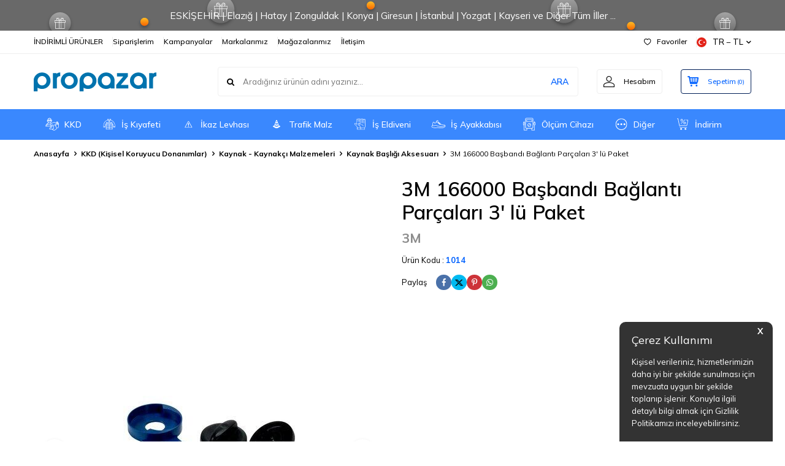

--- FILE ---
content_type: text/html; charset=UTF-8
request_url: https://www.propazar.com/3m-166000-basbandi-baglanti-parcalari
body_size: 66173
content:
<!DOCTYPE html>
<html lang="tr-TR" >
<head>
<meta charset="utf-8" />
<title>3M 167410 Ter Bandı 10' lu Paket</title>
<meta name="description" content="3M 166000 Başbandı Bağlantı Parçaları; Kaynak Başlığı 10 ile kullanım için kafa bandı montaj parçalarıdır. Başbandı parçaları Propazar'da." />
<meta name="copyright" content="T-Soft E-Ticaret Sistemleri" />
<script>window['PRODUCT_DATA'] = [];</script>
<meta name="robots" content="index,follow" /><link rel="canonical" href="https://www.propazar.com/3m-166000-basbandi-baglanti-parcalari" /><link rel="alternate" hreflang="x-default" href="https://www.propazar.com/3m-166000-basbandi-baglanti-parcalari" />
<link rel="alternate" hreflang="tr" href="https://www.propazar.com/3m-166000-basbandi-baglanti-parcalari" />
<meta property="og:image" content="https://www.propazar.com/3m-166000-basbandi-baglanti-parcalari-3m-1369-10-O.jpg"/>
                <meta property="og:image:width" content="300" />
                <meta property="og:image:height" content="300" />
                <meta property="og:type" content="product" />
                <meta property="og:title" content="3M 167410 Ter Bandı 10' lu Paket" />
                <meta property="og:description" content="3M 166000 Başbandı Bağlantı Parçaları; Kaynak Başlığı 10 ile kullanım için kafa bandı montaj parçalarıdır. Başbandı parçaları Propazar'da." />
                <meta property="product:availability" content="out of stock" />
                <meta property="og:url" content="https://www.propazar.com/3m-166000-basbandi-baglanti-parcalari" />
                <meta property="og:site_name" content="https://www.propazar.com/" />
                <meta name="twitter:card" content="summary" />
                <meta name="twitter:title" content="3M 167410 Ter Bandı 10' lu Paket" />
                <meta name="twitter:description" content="3M 166000 Başbandı Bağlantı Parçaları; Kaynak Başlığı 10 ile kullanım için kafa bandı montaj parçalarıdır. Başbandı parçaları Propazar'da." />
                <meta name="twitter:image" content="https://www.propazar.com/3m-166000-basbandi-baglanti-parcalari-3m-1369-10-O.jpg" />
            <script>
                const E_EXPORT_ACTIVE = 0;
                const CART_DROPDOWN_LIST = false;
                const ENDPOINT_PREFIX = '';
                const ENDPOINT_ALLOWED_KEYS = [];
                const SETTINGS = {"KVKK_REQUIRED":1,"NEGATIVE_STOCK":"0","DYNAMIC_LOADING_SHOW_BUTTON":0,"IS_COMMENT_RATE_ACTIVE":1};
                try {
                    var PAGE_TYPE = 'product';
                    var PAGE_ID = 3;
                    var ON_PAGE_READY = [];
                    var THEME_VERSION = 'v5';
                    var THEME_FOLDER = 'v5-lamp';
                    var MEMBER_INFO = {"ID":0,"CODE":"","FIRST_NAME":"","BIRTH_DATE":"","GENDER":"","LAST_NAME":"","MAIL":"","MAIL_HASH":"","PHONE":"","PHONE_HASH":"","PHONE_HASH_SHA":"","GROUP":0,"TRANSACTION_COUNT":0,"REPRESENTATIVE":"","KVKK":-1,"COUNTRY":"TR","E_COUNTRY":""};
                    var IS_VENDOR = 0;
                    var MOBILE_ACTIVE = false;
                    var CART_COUNT = '0';
                    var CART_TOTAL = '0,00';
                    var SESS_ID = '12767a0ac40f9a84207f11d05bb180a4';
                    var LANGUAGE = 'tr';
                    var CURRENCY = 'TL';
                    var SEP_DEC = ',';
                    var SEP_THO = '.';
                    var DECIMAL_LENGTH = 2;  
                    var SERVICE_INFO = null;
                    var CART_CSRF_TOKEN = '9502381b7a5705351767187fbdba0201d4b069db2a4290e6628c5284763c9290';
                    var CSRF_TOKEN = 'gdPi6Z8Htwox9T1chLQhF3fjZsSVdIydys6LDSe+kqE=';
                    
                }
                catch(err) { }
            </script>
            <link rel="preload" as="font" href="/theme/v5/css/fonts/tsoft-icon.woff2?v=1" type="font/woff2" crossorigin>
<link rel="preconnect" href="https://fonts.gstatic.com" crossorigin>
<link rel="preload" as="style" href="https://fonts.googleapis.com/css2?family=Mulish:wght@300&family=Mulish&family=Mulish:wght@500&family=Mulish:wght@600&family=Mulish:wght@700&display=swap">
<link rel="stylesheet" href="https://fonts.googleapis.com/css2?family=Mulish:wght@300&family=Mulish&family=Mulish:wght@500&family=Mulish:wght@600&family=Mulish:wght@700&display=swap" media="print" onload="this.media='all'">
<noscript>
<link rel="stylesheet" href="https://fonts.googleapis.com/css2?family=Mulish:wght@300&family=Mulish&family=Mulish:wght@500&family=Mulish:wght@600&family=Mulish:wght@700&display=swap">
</noscript>
<link type="text/css" rel="stylesheet" href="/srv/compressed/load/all/css/tr/3/0.css?v=1769337764&isTablet=0&isMobile=0&userType=Ziyaretci">
<link rel="shortcut icon" href="//propazar.com/Data/EditorFiles/favicon.ico">
<meta name="viewport" content="width=device-width, initial-scale=1">
<script>
if (navigator.userAgent.indexOf('iPhone') > -1 || PAGE_ID == 91) {
document.querySelector("[name=viewport]").setAttribute('content', 'width=device-width, initial-scale=1, maximum-scale=1');
}
</script>
<script src="/theme/v5/js/callbacks.js?v=1769337764"></script>
<script src="/js/tsoftapps/v5/header.js?v=1769337764"></script>
<meta name="google-site-verification" content="Jtwsk8uTWF3WAO4LHQuU0jQIbDH_DYxGF810PxRp6kc" /> <meta name="yandex-verification" content="86cdb305bd7c0279" /><meta name="google-site-verification" content="uD4jtg4Y2i6hF92bK7omBpZah3K55kQXQlEJoOi6MyM" />
<!-- Google Tag Manager Propazar by AdresGezgini1 -->
<script>
(function(w,d,s,l,i){w[l]=w[l]||[];w[l].push({'gtm.start':
new Date().getTime(),event:'gtm.js'});
var f=d.getElementsByTagName(s)[0],
j=d.createElement(s),dl=l!='dataLayer'?'&l='+l:'';j.async=true;j.src=
'https://www.googletagmanager.com/gtm.js?id='+i+dl;f.parentNode.insertBefore(j,f);
})(window,document,'script','dataLayer','GTM-N5QZX9J');
</script>
<!-- End Google Tag Manager Propazar by AdresGezgini -->
<meta name="theme-color" content="#0061ff"><script>
if(typeof window.FB_EVENT_ID == 'undefined'){
window.FB_EVENT_ID = "fb_" + new Date().getTime();
}
</script><script>
var cookie_usage = {
setCookie: function(cookie_name, cookie_value, cookie_expire){
var d = new Date();
d.setTime(d.getTime() + (cookie_expire));
var expires = "expires="+ d.toUTCString();
if(cookie_expire != ""){
document.cookie = cookie_name + "=" + cookie_value + ";" + expires + ";path=/";
}else{
document.cookie = cookie_name + "=" + cookie_value;
}
},
language_content: JSON.parse('{"cookie_title":{"tr":"Çerez Kullanımı"},"cookie_description":{"tr":"Kişisel verileriniz, hizmetlerimizin daha iyi bir şekilde sunulması için mevzuata uygun bir şekilde toplanıp işlenir. Konuyla ilgili detaylı bilgi almak için Gizlilik Politikamızı inceleyebilirsiniz.","en":"Kişisel verileriniz, hizmetlerimizin daha iyi bir şekilde sunulması için mevzuata uygun bir şekilde toplanıp işlenir. Konuyla ilgili detaylı bilgi almak için Gizlilik Politikamızı inceleyebilirsiniz."}}'),
getCookie: function(cookie_name){
var name = cookie_name + "=";
var decodedCookie = decodeURIComponent(document.cookie);
var ca = decodedCookie.split(';');
for(var i = 0; i < ca.length; i++) {
var c = ca[i];
while (c.charAt(0) == ' ') {
c = c.substring(1);
}
if (c.indexOf(name) == 0) {
return c.substring(name.length, c.length);
}
}
return "";
},
run: function(){
var lang = cookie_usage.language_content;
var current_lang = window.LANGUAGE;
var default_title = `Çerez Kullanımı`;
var default_description = `Kişisel verileriniz, hizmetlerimizin daha iyi bir şekilde sunulması için mevzuata uygun bir şekilde toplanıp işlenir. Konuyla ilgili detaylı bilgi almak için Gizlilik Politikamızı inceleyebilirsiniz.`;
if(typeof lang.cookie_title[current_lang] != 'undefined' && lang.cookie_title[current_lang] != ""){
var default_title = lang.cookie_title[current_lang];
}
if(typeof lang.cookie_description[current_lang] != 'undefined' && lang.cookie_description[current_lang] != "" ){
var default_description = lang.cookie_description[current_lang];
}
document.write(`<div id="cookie_law"><span id="cookie_law_close">X</span><div id="cookie_law_title">`+default_title+`</div><div id="cookie_law_description">`+default_description+`</div></div>`);
document.write(`<style>#cookie_law{z-index:9999;line-height:20px;position:fixed;bottom:0;right:20px;border-top-left-radius:10px;border-top-right-radius:10px;background-color:rgba(0,0,0,0.8); padding:20px;width:250px;color:rgba(255,255,255,1);}#cookie_law_title{font-size:18px;margin-bottom:15px;}#cookie_law_description{font-size14px;}#cookie_law_close{position:absolute;color:#fff;font-size:14px;width:20px;height:20px;top:5px;right:5px;border-radius:3px;font-weight:bold;cursor:pointer;}@media only screen and (max-width: 1023px){#cookie_law{bottom: 0; right: 0; left: 0;width: calc(100% - 20px);height: max-content;border-radius: 0px; padding: 10px;background: rgba(0,0,0,0.8);}</style>`);
var cookie_law = cookie_usage.getCookie("cookie_law");
if(cookie_law == 1){
document.getElementById('cookie_law').style.display = 'none';
}
document.getElementById('cookie_law_close').addEventListener("click", function(){
cookie_usage.setCookie('cookie_law', 1, (15 * 24 * 60 * 60 * 1000));
document.getElementById('cookie_law').style.display = 'none';
});
if("limited" === "infinite"){
document.getElementById('cookie_law').style.display = 'block';
return false;
}
var cookie_loop = setInterval(function (){
var cookie_law = cookie_usage.getCookie("cookie_law");
if(cookie_law != 1){
document.getElementById('cookie_law').style.display = 'block';
var cookie_law_time_out = cookie_usage.getCookie('cookie_law_time_out');
if(cookie_law_time_out == ""){
cookie_usage.setCookie('cookie_law_time_out', 60, (15 * 24 * 60 * 60 * 1000));
}else if(parseInt(cookie_law_time_out) >= 0){
cookie_usage.setCookie('cookie_law_time_out', parseInt(cookie_law_time_out) - 1, (15 * 24 * 60 * 60 * 1000));
}else{
document.getElementById('cookie_law').style.display = 'none';
cookie_usage.setCookie('cookie_law', 1, (15 * 24 * 60 * 60 * 1000));
clearInterval(cookie_loop);
}
}else{
document.getElementById('cookie_law').style.display = 'none';
cookie_usage.setCookie('cookie_law_time_out', 60, (15 * 24 * 60 * 60 * 1000));
clearInterval(cookie_loop);
}
}, 1000);
}
}
cookie_usage.run();
</script><!-- T-Soft Apps - v5 Google GTAG - Tracking Code Start -->
<script>
var GOOGLE_APP_HEAD = {
GA4_TRACKING_ID: 'G-BVFYKC1CR9',
params: {
GA4_TRACKING_ID: 'G-BVFYKC1CR9',
GTAG_TRACKING_ID: '',
},
run: () => {
for (const [key, value] of Object.entries(GOOGLE_APP_HEAD.params)) {
GOOGLE_APP_HEAD.params[key] = value === '{{' + key + '}}' || value === '' ? '' : value;
}
let script = document.createElement('script');
script.src = 'https://www.googletagmanager.com/gtag/js?id=' + (GOOGLE_APP_HEAD.params.GA4_TRACKING_ID || GOOGLE_APP_HEAD.params.GTAG_TRACKING_ID);
script.async = true;
document.head.appendChild(script);
}
}
GOOGLE_APP_HEAD.run();
function gtag() {
dataLayer.push(arguments);
}
</script>
<!-- T-Soft Apps - v5 Google GTAG - Tracking Code End -->
</head>
<body>
<!-- Google Tag Manager (noscript) -->
<noscript>
<iframe src="https://www.googletagmanager.com/ns.html?id=GTM-N5QZX9J"
height="0" width="0" style="display:none;visibility:hidden"></iframe></noscript>
<!-- End Google Tag Manager (noscript) -->
<input type="hidden" id="cookie-law" value="0"><div class="w-100 d-flex flex-wrap ">
<div class=" col-12 col-sm-12 col-md-12 col-lg-12 col-xl-12 col-xxl-12 column-237  "><div class="row">
<div id="relation|279" data-id="279" class="relArea col-12 v5-lamp  folder-header tpl-default "><div class="row">
<header class="container-fluid mb-1">
<div class="row">
<div id="header-bar" class="col-12 py-1 text-center text-white bg-cover " style="background: url('/theme/v5-lamp/assets/header/bar-bg.svg') no-repeat center transparent;" >
ESKİŞEHİR | Elazığ | Hatay | Zonguldak | Konya | Giresun | İstanbul | Yozgat | Kayseri ve Diğer Tüm İller ...
</div>
<div id="header-top" class="w-100 bg-white d-none d-lg-block border-bottom border-light">
<div class="container">
<div class="row">
<div class="col-auto ht-left">
<ul class="list-style-none d-flex gap-1">
<li class="pr-1 border-right border-light">
<a href="https://www.propazar.com/indirimli-urunler" class="fw-medium d-flex align-items-center ">
İNDİRİMLİ ÜRÜNLER
</a>
</li>
<li class="pr-1 border-right border-light">
<a href="https://www.propazar.com/index.php?B=Siparislerim" class="fw-medium d-flex align-items-center ">
Siparişlerim
</a>
</li>
<li class="pr-1 border-right border-light">
<a href="https://www.propazar.com/kampanyalar" class="fw-medium d-flex align-items-center ">
Kampanyalar
</a>
</li>
<li class="pr-1 border-right border-light">
<a href="https://www.propazar.com/is-guvenligi-markalari" class="fw-medium d-flex align-items-center ">
Markalarımız
</a>
</li>
<li class="pr-1 border-right border-light">
<a href="https://www.propazar.com/magazalarimiz" class="fw-medium d-flex align-items-center ">
Mağazalarımız
</a>
</li>
<li class="">
<a href="https://www.propazar.com/iletisim" class="fw-medium d-flex align-items-center ">
İletişim
</a>
</li>
</ul>
</div>
<div class="col-auto ht-right ml-auto">
<ul class="list-style-none d-flex gap-1">
<li class="pr-1 border-right border-light">
<a href="/uye-girisi-sayfasi" class="fw-medium d-flex align-items-center">
<i class="ti-heart-o"></i> Favoriler
</a>
</li>
<li>
<div class="dropdown">
<a id="language-currency-btn-279" href="#" class="fw-medium d-flex align-items-center" data-toggle="dropdown">
<img class="language-img border-circle" src="/lang/tr/tr.webp" alt="tr" width="16" height="16">
TR &minus; TL
<i class="ti-arrow-down"></i>
</a>
<div class="dropdown-menu border border-primary border-round">
<div class="p-2 d-flex flex-wrap gap-1 ">
<a href="javascript:void(0)" class="w-100 d-flex align-items-center active fw-semibold" data-language="tr" data-toggle="language">
<img class="language-img border-circle mr-1" src="/lang/tr/tr.webp" alt="Türkçe" width="16" height="16">
Türkçe
<i class="ti-check ml-auto"></i> </a>
<a href="javascript:void(0)" class="w-100 d-flex align-items-center " data-language="en" data-toggle="language">
<img class="language-img border-circle mr-1" src="/lang/en/en.webp" alt="English" width="16" height="16">
English
</a>
</div>
</div>
</div>
</li>
</ul>
</div>
</div>
</div>
</div>
<div id="header-middle" class="w-100 bg-white position-relative">
<div class="header-middle-sticky" data-toggle="sticky" data-parent="#header-middle" data-direction="true" >
<div id="header-main" class="w-100 bg-white py-2 py-md-1">
<div class="container">
<div class="row align-items-center">
<div class="col-auto d-lg-none">
<a href="#mobile-menu-279" data-toggle="drawer" class="bg-primary text-white border-round d-flex align-items-center justify-content-center header-mobile-menu-btn">
<i class="ti-menu"></i>
</a>
</div>
<div class="col-4 col-lg-3 d-flex">
<a href="https://www.propazar.com/" class="d-flex align-items-center" id="logo"><p><img src="http://propazar.com/Data/EditorFiles/propazar-logo-200x31.png" alt="propazar-logo-200x31.png (2 KB)" width="200" height="31" /></p></a>
</div>
<div id="header-search" class="col-12 col-lg order-2 order-lg-0 mt-1 mt-lg-0">
<form action="/arama" method="get" autocomplete="off" id="search" class="w-100 position-relative ti-search">
<input id="live-search" type="search" name="q" placeholder="Aradığınız ürünün adını yazınız..." class="form-control form-control-md no-cancel" data-search="live-search" v-model="searchVal" data-licence="0">
<button type="submit" class="btn text-primary fw-semibold" id="live-search-btn">ARA</button>
<div class="bg-white border border-round search-form-list" id="dynamic-search-279" v-if="searchVal.length > 0 && data != ''" v-cloak>
<div class="w-100 p-1 dynamic-search" v-html="data"></div>
</div>
</form>
</div>
<div class="col-auto ml-auto">
<div class="row">
<div class="col-auto">
<a href="#header-member-panel-279" data-toggle="drawer" class="border border-light border-round d-flex align-items-center justify-content-center fw-medium ease hm-link" id="header-account">
<i class="ti-user"></i>
<span class="d-none d-lg-block ml-1">Hesabım</span>
</a>
</div>
<div class="col-auto">
<a href="#header-cart-panel-279" data-toggle="drawer" class="border border-primary border-round text-primary d-flex align-items-center justify-content-center fw-medium ease position-relative hm-link" id="header-cart-btn">
<i class="ti-basket-outline"></i>
<span class="d-none d-lg-block ml-1">Sepetim</span> <span class="cart-soft">(<span class="cart-soft-count">0</span>)</span>
</a>
</div>
</div>
</div>
</div>
</div>
</div>
<nav id="header-menu" class="w-100 bg-primary position-relative d-none d-lg-block">
<div class="container">
<ul class="w-100 d-flex menu menu-279">
<li class="d-flex align-items-center">
<a id="menu-1" href="https://www.propazar.com/kkd" target="" class="d-flex align-items-center text-white border-round px-1 fw-medium ease " title="KKD">
<img class="flex-shrink-0" src="https://www.propazar.com/Data/img/menu_item/1/tr_img_1_1.svg" width="50" height="50" alt="KKD"> KKD
</a>
<div class="w-100 bg-light position-absolute pt-2 sub-menu fade-in">
<div class="container">
<div class="row">
<div class="col-12">
<div class="sub-menu-column-count-4">
<div class="d-inline-block w-100 pb-1">
<div class="sub-menu-title d-flex mb-1">
<a id="sub-menu-title-58" href="https://www.propazar.com/is-guvenligi-maskeleri" target="" class="d-flex align-items-center text-primary fw-semibold ease " title="Maske">
<img class="flex-shrink-0 mr-1" src="https://www.propazar.com/Data/img/category/8/tr_img_1_58.svg" width="40" height="40" alt="Maske"> Maske
</a>
</div>
<div class="child-menu pb-1">
<ul class="d-flex flex-wrap">
<li class="w-100">
<a id="child-menu-title-59" href="https://www.propazar.com/yarim-yuz-maskeleri" target="" class="d-flex align-items-center ease " title="Yarım Yüz Maskesi">Yarım Yüz Maskesi</a>
</li>
<li class="w-100">
<a id="child-menu-title-60" href="https://www.propazar.com/tam-yuz-maskesi" target="" class="d-flex align-items-center ease " title="Tam Yüz Maskesi">Tam Yüz Maskesi</a>
</li>
<li class="w-100">
<a id="child-menu-title-61" href="https://www.propazar.com/gaz-toz-maskesi-filtreleri" target="" class="d-flex align-items-center ease " title="Yüz Maskesi Filtresi">Yüz Maskesi Filtresi</a>
</li>
<li class="w-100">
<a id="child-menu-title-63" href="https://www.propazar.com/gaz-maske-aksesuarlari" target="" class="d-flex align-items-center ease " title="Maske Aksesuarları">Maske Aksesuarları</a>
</li>
<li class="w-100">
<a id="child-menu-title-19" href="https://www.propazar.com/toz-maskeleri" target="" class="d-flex align-items-center ease " title="Toz Maskesi">Toz Maskesi</a>
</li>
</ul>
</div>
</div>
<div class="d-flex pb-1">
<div class="sub-menu-title d-flex ">
<a id="sub-menu-title-104" href="https://www.propazar.com/ilk-yardim-seti-cantasi-ecza-dolabi" target="" class="d-flex align-items-center fw-semibold ease " title="İlk Yardım Seti Ecza Dolabı">
<img class="flex-shrink-0 mr-1" src="https://www.propazar.com/Data/img/category/4/tr_img_1_104.svg" width="40" height="40" alt="İlk Yardım Seti Ecza Dolabı"> İlk Yardım Seti Ecza Dolabı
</a>
</div>
</div>
<div class="d-inline-block w-100 pb-1">
<div class="sub-menu-title d-flex mb-1">
<a id="sub-menu-title-16" href="https://www.propazar.com/baret-kask" target="" class="d-flex align-items-center text-primary fw-semibold ease " title="Baret-Baş Koruma">
<img class="flex-shrink-0 mr-1" src="https://www.propazar.com/Data/img/category/6/tr_img_1_16.svg" width="40" height="40" alt="Baret-Baş Koruma"> Baret-Baş Koruma
</a>
</div>
<div class="child-menu pb-1">
<ul class="d-flex flex-wrap">
<li class="w-100">
<a id="child-menu-title-100" href="https://www.propazar.com/darbe-emici-sapkalar" target="" class="d-flex align-items-center ease " title="Darbe Emici Şapka">Darbe Emici Şapka</a>
</li>
<li class="w-100">
<a id="child-menu-title-101" href="https://www.propazar.com/aluminize-basliklar" target="" class="d-flex align-items-center ease " title="Alüminize Başlık">Alüminize Başlık</a>
</li>
<li class="w-100">
<a id="child-menu-title-68" href="https://www.propazar.com/is-guvenligi-baretleri" target="" class="d-flex align-items-center ease " title="Baret">Baret</a>
</li>
<li class="w-100">
<a id="child-menu-title-67" href="https://www.propazar.com/baret-aksesuarlari" target="" class="d-flex align-items-center ease " title="Baret Aksesuarları">Baret Aksesuarları</a>
</li>
</ul>
</div>
</div>
<div class="d-inline-block w-100 pb-1">
<div class="sub-menu-title d-flex mb-1">
<a id="sub-menu-title-17" href="https://www.propazar.com/koruyucu-gozluk" target="" class="d-flex align-items-center text-primary fw-semibold ease " title="Göz Koruyucular">
<img class="flex-shrink-0 mr-1" src="https://www.propazar.com/Data/img/category/7/tr_img_1_17.svg" width="40" height="40" alt="Göz Koruyucular"> Göz Koruyucular
</a>
</div>
<div class="child-menu pb-1">
<ul class="d-flex flex-wrap">
<li class="w-100">
<a id="child-menu-title-69" href="https://www.propazar.com/isg-koruyucu-gozlukler" target="" class="d-flex align-items-center ease " title="Koruyucu Gözlükler">Koruyucu Gözlükler</a>
</li>
<li class="w-100">
<a id="child-menu-title-70" href="https://www.propazar.com/vucut-goz-dusu" target="" class="d-flex align-items-center ease " title="Vücut ve Göz Duşu">Vücut ve Göz Duşu</a>
</li>
<li class="w-100">
<a id="child-menu-title-71" href="https://www.propazar.com/goz-dusu-solusyonu" target="" class="d-flex align-items-center ease " title="Göz Duşu Solüsyonu">Göz Duşu Solüsyonu</a>
</li>
</ul>
</div>
</div>
<div class="d-flex pb-1">
<div class="sub-menu-title d-flex ">
<a id="sub-menu-title-18" href="https://www.propazar.com/vizor-siperlik-yuz-koruyucular" target="" class="d-flex align-items-center fw-semibold ease " title="Vizör ve Siperlik">
<img class="flex-shrink-0 mr-1" src="https://www.propazar.com/Data/img/category/8/tr_img_1_18.svg" width="40" height="40" alt="Vizör ve Siperlik"> Vizör ve Siperlik
</a>
</div>
</div>
<div class="d-inline-block w-100 pb-1">
<div class="sub-menu-title d-flex mb-1">
<a id="sub-menu-title-20" href="https://www.propazar.com/kulak-koruyucu-donanimlar" target="" class="d-flex align-items-center text-primary fw-semibold ease " title="Kulak Koruyucu">
<img class="flex-shrink-0 mr-1" src="https://www.propazar.com/Data/img/category/0/tr_img_1_20.svg" width="40" height="40" alt="Kulak Koruyucu"> Kulak Koruyucu
</a>
</div>
<div class="child-menu pb-1">
<ul class="d-flex flex-wrap">
<li class="w-100">
<a id="child-menu-title-72" href="https://www.propazar.com/kulak-tikaci" target="" class="d-flex align-items-center ease " title="Kulak Tıkacı">Kulak Tıkacı</a>
</li>
<li class="w-100">
<a id="child-menu-title-73" href="https://www.propazar.com/isg-kulakliklari" target="" class="d-flex align-items-center ease " title="Kulaklık">Kulaklık</a>
</li>
<li class="w-100">
<a id="child-menu-title-74" href="https://www.propazar.com/kulak-tikaci-dispenser-istasyon" target="" class="d-flex align-items-center ease " title="Dispenser ve Aksesuarları">Dispenser ve Aksesuarları</a>
</li>
</ul>
</div>
</div>
<div class="d-inline-block w-100 pb-1">
<div class="sub-menu-title d-flex mb-1">
<a id="sub-menu-title-21" href="https://www.propazar.com/is-eldivenleri" target="" class="d-flex align-items-center text-primary fw-semibold ease " title="İş Eldiveni">
<img class="flex-shrink-0 mr-1" src="https://www.propazar.com/Data/img/category/1/tr_img_1_21.svg" width="40" height="40" alt="İş Eldiveni"> İş Eldiveni
</a>
</div>
<div class="child-menu pb-1">
<ul class="d-flex flex-wrap">
<li class="w-100">
<a id="child-menu-title-79" href="https://www.propazar.com/deri-is-eldivenleri" target="" class="d-flex align-items-center ease " title="Deri İş Eldivenleri">Deri İş Eldivenleri</a>
</li>
<li class="w-100">
<a id="child-menu-title-80" href="https://www.propazar.com/nitril-is-eldivenleri" target="" class="d-flex align-items-center ease " title="Nitril İş Eldivenleri">Nitril İş Eldivenleri</a>
</li>
<li class="w-100">
<a id="child-menu-title-81" href="https://www.propazar.com/mekanik-mekanikci-is-eldivenleri" target="" class="d-flex align-items-center ease " title="Mekanik İş Eldivenleri">Mekanik İş Eldivenleri</a>
</li>
<li class="w-100">
<a id="child-menu-title-82" href="https://www.propazar.com/isi-eldivenleri" target="" class="d-flex align-items-center ease " title="Isı Eldivenleri">Isı Eldivenleri</a>
</li>
<li class="w-100">
<a id="child-menu-title-83" href="https://www.propazar.com/kaynak-eldivenleri" target="" class="d-flex align-items-center ease " title="Kaynak Eldivenleri">Kaynak Eldivenleri</a>
</li>
<li class="w-100">
<a id="child-menu-title-84" href="https://www.propazar.com/tek-kullanimlik-kullan-at-is-eldivenleri" target="" class="d-flex align-items-center ease " title="Muayene - Tek Kullanımlık İş Eldivenleri">Muayene - Tek Kullanımlık İş Eldivenleri</a>
</li>
<li class="w-100">
<a id="child-menu-title-85" href="https://www.propazar.com/metal-orgu-eldivenleri" target="" class="d-flex align-items-center ease " title="Metal Örgü Eldivenler">Metal Örgü Eldivenler</a>
</li>
<li class="w-100">
<a href="https://www.propazar.com/is-eldivenleri" class="d-flex align-items-center text-underline fw-medium ease" title="Tümünü Gör">Tümünü Gör</a>
</li>
</ul>
</div>
</div>
<div class="d-inline-block w-100 pb-1">
<div class="sub-menu-title d-flex mb-1">
<a id="sub-menu-title-22" href="https://www.propazar.com/yuksekte-calisma-emniyet-kemerleri" target="" class="d-flex align-items-center text-primary fw-semibold ease " title="Emniyet Kemerleri ve Aksesuarlar">
<img class="flex-shrink-0 mr-1" src="https://www.propazar.com/Data/img/category/2/tr_img_1_22.svg" width="40" height="40" alt="Emniyet Kemerleri ve Aksesuarlar"> Emniyet Kemerleri ve Aksesuarlar
</a>
</div>
<div class="child-menu pb-1">
<ul class="d-flex flex-wrap">
<li class="w-100">
<a id="child-menu-title-122" href="https://www.propazar.com/parasut-tipi-emniyet-kemerleri" target="" class="d-flex align-items-center ease " title="Paraşüt Tipi Emniyet Kemeri">Paraşüt Tipi Emniyet Kemeri</a>
</li>
<li class="w-100">
<a id="child-menu-title-123" href="https://www.propazar.com/bel-tipi-emniyet-kemerleri" target="" class="d-flex align-items-center ease " title="Bel Tipi Emniyet Kemeri">Bel Tipi Emniyet Kemeri</a>
</li>
<li class="w-100">
<a id="child-menu-title-124" href="https://www.propazar.com/yuksekte-calisma-karabinalari" target="" class="d-flex align-items-center ease " title="Karabina">Karabina</a>
</li>
<li class="w-100">
<a id="child-menu-title-125" href="https://www.propazar.com/kanca-karabinalar" target="" class="d-flex align-items-center ease " title="Kanca Karabina">Kanca Karabina</a>
</li>
<li class="w-100">
<a id="child-menu-title-126" href="https://www.propazar.com/halat-tutucular" target="" class="d-flex align-items-center ease " title="Halat Tutucu">Halat Tutucu</a>
</li>
<li class="w-100">
<a id="child-menu-title-127" href="https://www.propazar.com/lanyard-sok-emicileri" target="" class="d-flex align-items-center ease " title="Şok Emici">Şok Emici</a>
</li>
<li class="w-100">
<a id="child-menu-title-128" href="https://www.propazar.com/halat-lanyard" target="" class="d-flex align-items-center ease " title="Halat - Lanyard">Halat - Lanyard</a>
</li>
<li class="w-100">
<a href="https://www.propazar.com/yuksekte-calisma-emniyet-kemerleri" class="d-flex align-items-center text-underline fw-medium ease" title="Tümünü Gör">Tümünü Gör</a>
</li>
</ul>
</div>
</div>
<div class="d-inline-block w-100 pb-1">
<div class="sub-menu-title d-flex mb-1">
<a id="sub-menu-title-23" href="https://www.propazar.com/erkek-bayan-is-ayakkabisi" target="" class="d-flex align-items-center text-primary fw-semibold ease " title="İş Ayakkabısı">
<img class="flex-shrink-0 mr-1" src="https://www.propazar.com/Data/img/category/3/tr_img_1_23.svg" width="40" height="40" alt="İş Ayakkabısı"> İş Ayakkabısı
</a>
</div>
<div class="child-menu pb-1">
<ul class="d-flex flex-wrap">
<li class="w-100">
<a id="child-menu-title-238" href="https://www.propazar.com/s1-celik-kompozit-burunlu-is-ayakkabilari" target="" class="d-flex align-items-center ease " title="S1 Çelik Kompozit Burunlu İş Ayakkabıları">S1 Çelik Kompozit Burunlu İş Ayakkabıları</a>
</li>
<li class="w-100">
<a id="child-menu-title-239" href="https://www.propazar.com/s1p-burun-aratabanli-is-ayakkabilari" target="" class="d-flex align-items-center ease " title="S1P Çelik Burun ve Ara Tabanlı İş Ayakkabıları">S1P Çelik Burun ve Ara Tabanlı İş Ayakkabıları</a>
</li>
<li class="w-100">
<a id="child-menu-title-240" href="https://www.propazar.com/s2-su-yag-gecirmez-is-ayakkabilari" target="" class="d-flex align-items-center ease " title="S2 Çelik Burunlu Su Geçirmez İş Ayakkabıları">S2 Çelik Burunlu Su Geçirmez İş Ayakkabıları</a>
</li>
<li class="w-100">
<a id="child-menu-title-241" href="https://www.propazar.com/s3-burun-aratabanli-is-ayakkabilari" target="" class="d-flex align-items-center ease " title="S3 Burun ve Aratabanlı İş Ayakkabıları">S3 Burun ve Aratabanlı İş Ayakkabıları</a>
</li>
<li class="w-100">
<a id="child-menu-title-242" href="https://www.propazar.com/hro-taban-isi-ayakkabisi-botu" target="" class="d-flex align-items-center ease " title="HRO Taban Isıya Dayanıklı İş Ayakkabısı ve Botu">HRO Taban Isıya Dayanıklı İş Ayakkabısı ve Botu</a>
</li>
<li class="w-100">
<a id="child-menu-title-341" href="https://www.propazar.com/s4-is-ayakkabilari" target="" class="d-flex align-items-center ease " title="S4 İş Ayakkabıları">S4 İş Ayakkabıları</a>
</li>
<li class="w-100">
<a id="child-menu-title-342" href="https://www.propazar.com/s5-is-ayakkabilari" target="" class="d-flex align-items-center ease " title="S5 Metal Korumalı İş Ayakkabıları">S5 Metal Korumalı İş Ayakkabıları</a>
</li>
<li class="w-100">
<a href="https://www.propazar.com/erkek-bayan-is-ayakkabisi" class="d-flex align-items-center text-underline fw-medium ease" title="Tümünü Gör">Tümünü Gör</a>
</li>
</ul>
</div>
</div>
<div class="d-inline-block w-100 pb-1">
<div class="sub-menu-title d-flex mb-1">
<a id="sub-menu-title-66" href="https://www.propazar.com/kaynak-sapkasi-kaynakci-malzemeleri" target="" class="d-flex align-items-center text-primary fw-semibold ease " title="Kaynak - Kaynakçı Malzemeleri">
<img class="flex-shrink-0 mr-1" src="https://www.propazar.com/Data/img/category/6/tr_img_1_66.svg" width="40" height="40" alt="Kaynak - Kaynakçı Malzemeleri"> Kaynak - Kaynakçı Malzemeleri
</a>
</div>
<div class="child-menu pb-1">
<ul class="d-flex flex-wrap">
<li class="w-100">
<a id="child-menu-title-247" href="https://www.propazar.com/kaynak-battaniyesi" target="" class="d-flex align-items-center ease " title="Kaynak Battaniyesi">Kaynak Battaniyesi</a>
</li>
<li class="w-100">
<a id="child-menu-title-77" href="https://www.propazar.com/kaynak-basligi" target="" class="d-flex align-items-center ease " title="Kaynak Başlığı">Kaynak Başlığı</a>
</li>
<li class="w-100">
<a id="child-menu-title-78" href="https://www.propazar.com/kaynak-basligi-aksesuari" target="" class="d-flex align-items-center ease " title="Kaynak Başlığı Aksesuarı">Kaynak Başlığı Aksesuarı</a>
</li>
<li class="w-100">
<a id="child-menu-title-206" href="https://www.propazar.com/kaynakci-kiyafetleri" target="" class="d-flex align-items-center ease " title="Kaynakçı Kıyafetleri">Kaynakçı Kıyafetleri</a>
</li>
<li class="w-100">
<a id="child-menu-title-205" href="https://www.propazar.com/kaynakci-ayakkabisi" target="" class="d-flex align-items-center ease " title="Kaynakçı Ayakkabısı">Kaynakçı Ayakkabısı</a>
</li>
<li class="w-100">
<a id="child-menu-title-207" href="https://www.propazar.com/kaynakci-kolluk-tozluk" target="" class="d-flex align-items-center ease " title="Kaynak Kolluk ve Tozluğu">Kaynak Kolluk ve Tozluğu</a>
</li>
</ul>
</div>
</div>
<div class="d-inline-block w-100 pb-1">
<div class="sub-menu-title d-flex mb-1">
<a id="sub-menu-title-76" href="https://www.propazar.com/solunum-sistemi" target="" class="d-flex align-items-center text-primary fw-semibold ease " title="Solunum Sistemi ve Ölçüm Cihazı">
<img class="flex-shrink-0 mr-1" src="https://www.propazar.com/Data/img/category/6/tr_img_1_76.svg" width="40" height="40" alt="Solunum Sistemi ve Ölçüm Cihazı"> Solunum Sistemi ve Ölçüm Cihazı
</a>
</div>
<div class="child-menu pb-1">
<ul class="d-flex flex-wrap">
<li class="w-100">
<a id="child-menu-title-325" href="https://www.propazar.com/motorlu-solunum-seti" target="" class="d-flex align-items-center ease " title="Motorlu Solunum Seti">Motorlu Solunum Seti</a>
</li>
<li class="w-100">
<a id="child-menu-title-326" href="https://www.propazar.com/tuplu-solunum-seti" target="" class="d-flex align-items-center ease " title="Tüplü Solunum Seti">Tüplü Solunum Seti</a>
</li>
<li class="w-100">
<a id="child-menu-title-327" href="https://www.propazar.com/acil-kacis-maskesi" target="" class="d-flex align-items-center ease " title="Acil Kaçış Maskesi">Acil Kaçış Maskesi</a>
</li>
<li class="w-100">
<a id="child-menu-title-328" href="https://www.propazar.com/olcumu-cihazi" target="" class="d-flex align-items-center ease " title="Ölçüm Cihazı">Ölçüm Cihazı</a>
</li>
<li class="w-100">
<a id="child-menu-title-329" href="https://www.propazar.com/solunum-olcum-set-aksesuarlari" target="" class="d-flex align-items-center ease " title="Aksesuarlar">Aksesuarlar</a>
</li>
</ul>
</div>
</div>
</div>
</div>
</div>
</div>
</div>
</li>
<li class="d-flex align-items-center">
<a id="menu-2" href="https://www.propazar.com/is-elbiseleri-kiyafetleri" target="" class="d-flex align-items-center text-white border-round px-1 fw-medium ease " title="İş Kıyafeti">
<img class="flex-shrink-0" src="https://www.propazar.com/Data/img/menu_item/2/tr_img_1_2.svg" width="40" height="40" alt="İş Kıyafeti"> İş Kıyafeti
</a>
<div class="w-100 bg-light position-absolute pt-2 sub-menu fade-in">
<div class="container">
<div class="row">
<div class="col-12">
<div class="sub-menu-column-count-4">
<div class="d-flex pb-1">
<div class="sub-menu-title d-flex ">
<a id="sub-menu-title-94" href="https://www.propazar.com/is-onlukleri" target="" class="d-flex align-items-center fw-semibold ease " title="İş Önlükleri">
İş Önlükleri
</a>
</div>
</div>
<div class="d-inline-block w-100 pb-1">
<div class="sub-menu-title d-flex mb-1">
<a id="sub-menu-title-95" href="https://www.propazar.com/is-guvenligi-mont-parka" target="" class="d-flex align-items-center text-primary fw-semibold ease " title="İş Montu ve Parkalar">
İş Montu ve Parkalar
</a>
</div>
<div class="child-menu pb-1">
<ul class="d-flex flex-wrap">
<li class="w-100">
<a id="child-menu-title-324" href="https://www.propazar.com/5in1-parka-mont" target="" class="d-flex align-items-center ease " title="5in1 - 5+1 Parkalar">5in1 - 5+1 Parkalar</a>
</li>
<li class="w-100">
<a id="child-menu-title-375" href="https://www.propazar.com/softshell-mont-ceket" target="" class="d-flex align-items-center ease " title="Softshell Mont ve Ceket">Softshell Mont ve Ceket</a>
</li>
<li class="w-100">
<a id="child-menu-title-376" href="https://www.propazar.com/is-montu" target="" class="d-flex align-items-center ease " title="İş Montları">İş Montları</a>
</li>
<li class="w-100">
<a id="child-menu-title-377" href="https://www.propazar.com/hi-viz-yuksek-gorunurluk-mont" target="" class="d-flex align-items-center ease " title="Yüksek Görünürlük Hi-Viz Mont">Yüksek Görünürlük Hi-Viz Mont</a>
</li>
<li class="w-100">
<a id="child-menu-title-378" href="https://www.propazar.com/outdoor-mont" target="" class="d-flex align-items-center ease " title="Outdoor a Uygun Montlar">Outdoor a Uygun Montlar</a>
</li>
<li class="w-100">
<a id="child-menu-title-379" href="https://www.propazar.com/2in1-montlar" target="" class="d-flex align-items-center ease " title="2in1 Montlar">2in1 Montlar</a>
</li>
<li class="w-100">
<a id="child-menu-title-380" href="https://www.propazar.com/3in1-montlar" target="" class="d-flex align-items-center ease " title="3in1 Montlar">3in1 Montlar</a>
</li>
<li class="w-100">
<a href="https://www.propazar.com/is-guvenligi-mont-parka" class="d-flex align-items-center text-underline fw-medium ease" title="Tümünü Gör">Tümünü Gör</a>
</li>
</ul>
</div>
</div>
<div class="d-flex pb-1">
<div class="sub-menu-title d-flex ">
<a id="sub-menu-title-96" href="https://www.propazar.com/logolu-is-yelegi-cok-cepli" target="" class="d-flex align-items-center fw-semibold ease " title="Yelek">
Yelek
</a>
</div>
</div>
<div class="d-flex pb-1">
<div class="sub-menu-title d-flex ">
<a id="sub-menu-title-97" href="https://www.propazar.com/is-elbiseleri-yagmurluklar" target="" class="d-flex align-items-center fw-semibold ease " title="Yağmurluk">
Yağmurluk
</a>
</div>
</div>
<div class="d-flex pb-1">
<div class="sub-menu-title d-flex ">
<a id="sub-menu-title-98" href="https://www.propazar.com/baskili-logolu-sweatshirt" target="" class="d-flex align-items-center fw-semibold ease " title="Sweatshirt">
Sweatshirt
</a>
</div>
</div>
<div class="d-flex pb-1">
<div class="sub-menu-title d-flex ">
<a id="sub-menu-title-105" href="https://www.propazar.com/is-elbise-guvenlik-gomlekleri" target="" class="d-flex align-items-center fw-semibold ease " title="Gömlek">
Gömlek
</a>
</div>
</div>
<div class="d-flex pb-1">
<div class="sub-menu-title d-flex ">
<a id="sub-menu-title-107" href="https://www.propazar.com/is-guvenligi-takim-kiyafetler" target="" class="d-flex align-items-center fw-semibold ease " title="Takım Kıyafetler">
Takım Kıyafetler
</a>
</div>
</div>
<div class="d-flex pb-1">
<div class="sub-menu-title d-flex ">
<a id="sub-menu-title-108" href="https://www.propazar.com/promosyon-guvenlik-sapka-bere" target="" class="d-flex align-items-center fw-semibold ease " title="Şapka">
Şapka
</a>
</div>
</div>
<div class="d-flex pb-1">
<div class="sub-menu-title d-flex ">
<a id="sub-menu-title-110" href="https://www.propazar.com/bone-cesitleri" target="" class="d-flex align-items-center fw-semibold ease " title="Bone">
Bone
</a>
</div>
</div>
<div class="d-flex pb-1">
<div class="sub-menu-title d-flex ">
<a id="sub-menu-title-111" href="https://www.propazar.com/is-guvenligi-ceket-mont-modelleri" target="" class="d-flex align-items-center fw-semibold ease " title="Ceket">
Ceket
</a>
</div>
</div>
<div class="d-flex pb-1">
<div class="sub-menu-title d-flex ">
<a id="sub-menu-title-117" href="https://www.propazar.com/tek-kullanimlik-tulum" target="" class="d-flex align-items-center fw-semibold ease " title="Tek Kullanımlık Tulum">
Tek Kullanımlık Tulum
</a>
</div>
</div>
<div class="d-flex pb-1">
<div class="sub-menu-title d-flex ">
<a id="sub-menu-title-216" href="https://www.propazar.com/termal-iclik-ve-giyim" target="" class="d-flex align-items-center fw-semibold ease " title="Termal İçlik ve Giyim">
Termal İçlik ve Giyim
</a>
</div>
</div>
<div class="d-flex pb-1">
<div class="sub-menu-title d-flex ">
<a id="sub-menu-title-218" href="https://www.propazar.com/antistatik-is-elbiseleri" target="" class="d-flex align-items-center fw-semibold ease " title="Antistatik Kıyafetler">
Antistatik Kıyafetler
</a>
</div>
</div>
<div class="d-flex pb-1">
<div class="sub-menu-title d-flex ">
<a id="sub-menu-title-219" href="https://www.propazar.com/alev-almaz-is-elbiseleri" target="" class="d-flex align-items-center fw-semibold ease " title="Alev Almaz Kıyafetler">
Alev Almaz Kıyafetler
</a>
</div>
</div>
<div class="d-flex pb-1">
<div class="sub-menu-title d-flex ">
<a id="sub-menu-title-220" href="https://www.propazar.com/aluminize-elbiseler" target="" class="d-flex align-items-center fw-semibold ease " title="Alüminize Elbise">
Alüminize Elbise
</a>
</div>
</div>
<div class="d-flex pb-1">
<div class="sub-menu-title d-flex ">
<a id="sub-menu-title-221" href="https://www.propazar.com/itfaiyeci-elbisesi" target="" class="d-flex align-items-center fw-semibold ease " title="İtfaiyeci Elbisesi">
İtfaiyeci Elbisesi
</a>
</div>
</div>
<div class="d-flex pb-1">
<div class="sub-menu-title d-flex ">
<a id="sub-menu-title-55" href="https://www.propazar.com/is-tulumlari" target="" class="d-flex align-items-center fw-semibold ease " title="Tulum">
Tulum
</a>
</div>
</div>
<div class="d-inline-block w-100 pb-1">
<div class="sub-menu-title d-flex mb-1">
<a id="sub-menu-title-31" href="https://www.propazar.com/is-pantolonlari" target="" class="d-flex align-items-center text-primary fw-semibold ease " title="Pantolon">
<img class="flex-shrink-0 mr-1" src="https://www.propazar.com/Data/img/category/1/tr_img_1_31.svg" width="40" height="40" alt="Pantolon"> Pantolon
</a>
</div>
<div class="child-menu pb-1">
<ul class="d-flex flex-wrap">
<li class="w-100">
<a id="child-menu-title-102" href="https://www.propazar.com/aluminize-pantolon" target="" class="d-flex align-items-center ease " title="Alüminize Pantolon">Alüminize Pantolon</a>
</li>
<li class="w-100">
<a id="child-menu-title-106" href="https://www.propazar.com/kumas-pantolon" target="" class="d-flex align-items-center ease " title="Kumaş Pantolon">Kumaş Pantolon</a>
</li>
<li class="w-100">
<a id="child-menu-title-26" href="https://www.propazar.com/gabardin-is-pantolonu" target="" class="d-flex align-items-center ease " title="Gabardin Pantolon">Gabardin Pantolon</a>
</li>
<li class="w-100">
<a id="child-menu-title-27" href="https://www.propazar.com/kot-is-pantolonlari" target="" class="d-flex align-items-center ease " title="Kot Pantolon">Kot Pantolon</a>
</li>
</ul>
</div>
</div>
<div class="d-inline-block w-100 pb-1">
<div class="sub-menu-title d-flex mb-1">
<a id="sub-menu-title-25" href="https://www.propazar.com/logolu-baskili-is-t-shirt-tisort" target="" class="d-flex align-items-center text-primary fw-semibold ease " title="T-shirt">
<img class="flex-shrink-0 mr-1" src="https://www.propazar.com/Data/img/category/5/tr_img_1_25.svg" width="40" height="40" alt="T-shirt"> T-shirt
</a>
</div>
<div class="child-menu pb-1">
<ul class="d-flex flex-wrap">
<li class="w-100">
<a id="child-menu-title-29" href="https://www.propazar.com/bisiklet-sifir-yaka-is-tshirtleri" target="" class="d-flex align-items-center ease " title="Bisiklet - Sıfır Yaka">Bisiklet - Sıfır Yaka</a>
</li>
<li class="w-100">
<a id="child-menu-title-30" href="https://www.propazar.com/polo-yaka-yakali-is-tshirtleri" target="" class="d-flex align-items-center ease " title="Polo Yaka - Lacoste">Polo Yaka - Lacoste</a>
</li>
</ul>
</div>
</div>
<div class="d-inline-block w-100 pb-1">
<div class="sub-menu-title d-flex mb-1">
<a id="sub-menu-title-38" href="https://www.propazar.com/reflektorlu-fosforlu-ikaz-yelegi" target="" class="d-flex align-items-center text-primary fw-semibold ease " title="İkaz Yeleği">
<img class="flex-shrink-0 mr-1" src="https://www.propazar.com/Data/img/category/8/tr_img_1_38.svg" width="40" height="40" alt="İkaz Yeleği"> İkaz Yeleği
</a>
</div>
<div class="child-menu pb-1">
<ul class="d-flex flex-wrap">
<li class="w-100">
<a id="child-menu-title-39" href="https://www.propazar.com/ikaz-yelekleri" target="" class="d-flex align-items-center ease " title="İkaz Yeleği">İkaz Yeleği</a>
</li>
<li class="w-100">
<a id="child-menu-title-40" href="https://www.propazar.com/muhendis-ikaz-yelegi" target="" class="d-flex align-items-center ease " title="Mühendis İkaz Yeleği">Mühendis İkaz Yeleği</a>
</li>
</ul>
</div>
</div>
<div class="d-flex pb-1">
<div class="sub-menu-title d-flex ">
<a id="sub-menu-title-41" href="https://www.propazar.com/logo-baski-hizmetleri" target="" class="d-flex align-items-center fw-semibold ease " title="Baskı Hizmetleri">
Baskı Hizmetleri
</a>
</div>
</div>
<div class="d-flex pb-1">
<div class="sub-menu-title d-flex ">
<a id="sub-menu-title-217" href="https://www.propazar.com/ozel-guvenlik-kiyafetleri" target="" class="d-flex align-items-center fw-semibold ease " title="Özel Güvenlik Kıyafetleri">
Özel Güvenlik Kıyafetleri
</a>
</div>
</div>
<div class="d-inline-block w-100 pb-1">
<div class="sub-menu-title d-flex mb-1">
<a id="sub-menu-title-34" href="https://www.propazar.com/is-elbiseleri-aksesuarlari" target="" class="d-flex align-items-center text-primary fw-semibold ease " title="Aksesuar">
<img class="flex-shrink-0 mr-1" src="https://www.propazar.com/Data/img/category/4/tr_img_1_34.svg" width="40" height="40" alt="Aksesuar"> Aksesuar
</a>
</div>
<div class="child-menu pb-1">
<ul class="d-flex flex-wrap">
<li class="w-100">
<a id="child-menu-title-35" href="https://www.propazar.com/promosyon-logolu-sapka-bere" target="" class="d-flex align-items-center ease " title="Şapka ve Bere">Şapka ve Bere</a>
</li>
</ul>
</div>
</div>
<div class="d-flex pb-1">
<div class="sub-menu-title d-flex ">
<a id="sub-menu-title-361" href="https://www.propazar.com/erimis-metal-sicramalarina-karsi-koruyucu-izabe-elbiseleri" target="" class="d-flex align-items-center fw-semibold ease " title="Erimiş Metal Sıçramalarına Karşı Koruyucu İzabe Elbiseleri">
<img class="flex-shrink-0 mr-1" src="https://www.propazar.com/Data/img/category/1/tr_img_1_361.svg" width="40" height="40" alt="Erimiş Metal Sıçramalarına Karşı Koruyucu İzabe Elbiseleri"> Erimiş Metal Sıçramalarına Karşı Koruyucu İzabe Elbiseleri
</a>
</div>
</div>
<div class="d-flex pb-1">
<div class="sub-menu-title d-flex ">
<a id="sub-menu-title-362" href="https://www.propazar.com/genel-amacli-isi-ve-aleve-dayanikli-elbiseler" target="" class="d-flex align-items-center fw-semibold ease " title="Genel Amaçlı Isı ve Aleve Dayanıklı Elbiseler">
<img class="flex-shrink-0 mr-1" src="https://www.propazar.com/Data/img/category/2/tr_img_1_362.svg" width="40" height="40" alt="Genel Amaçlı Isı ve Aleve Dayanıklı Elbiseler"> Genel Amaçlı Isı ve Aleve Dayanıklı Elbiseler
</a>
</div>
</div>
<div class="d-flex pb-1">
<div class="sub-menu-title d-flex ">
<a id="sub-menu-title-363" href="https://www.propazar.com/elektrik-ark-flasindan-koruyucu-elbiseler" target="" class="d-flex align-items-center fw-semibold ease " title="Elektrik Ark Flaşından Koruyucu Elbiseler">
<img class="flex-shrink-0 mr-1" src="https://www.propazar.com/Data/img/category/3/tr_img_1_363.svg" width="40" height="40" alt="Elektrik Ark Flaşından Koruyucu Elbiseler"> Elektrik Ark Flaşından Koruyucu Elbiseler
</a>
</div>
</div>
<div class="d-flex pb-1">
<div class="sub-menu-title d-flex ">
<a id="sub-menu-title-374" href="https://www.propazar.com/arama-kurtarma-sivil-savunma-kiyafetleri" target="" class="d-flex align-items-center fw-semibold ease " title="Arama Kurtarma Kıyafetleri">
<img class="flex-shrink-0 mr-1" src="https://www.propazar.com/Data/img/category/4/tr_img_1_374.svg" width="40" height="40" alt="Arama Kurtarma Kıyafetleri"> Arama Kurtarma Kıyafetleri
</a>
</div>
</div>
</div>
</div>
</div>
</div>
</div>
</li>
<li class="d-flex align-items-center">
<a id="menu-41" href="https://www.propazar.com/isg-uyari-ikaz-levhalari" target="" class="d-flex align-items-center text-white border-round px-1 fw-medium ease " title="İkaz Levhası">
<img class="flex-shrink-0" src="https://www.propazar.com/Data/img/menu_item/1/tr_img_1_41.svg" width="40" height="40" alt="İkaz Levhası"> İkaz Levhası
</a>
<div class="w-100 bg-light position-absolute pt-2 sub-menu fade-in">
<div class="container">
<div class="row">
<div class="col-12">
<div class="sub-menu-column-count-4">
<div class="d-flex pb-1">
<div class="sub-menu-title d-flex ">
<a id="sub-menu-title-44" href="https://www.propazar.com/is-guvenligi-ikaz-levhalari" target="" class="d-flex align-items-center fw-semibold ease " title="İş Güvenliği Levhaları">
<img class="flex-shrink-0 mr-1" src="https://www.propazar.com/Data/img/category/4/tr_img_1_44.svg" width="40" height="40" alt="İş Güvenliği Levhaları"> İş Güvenliği Levhaları
</a>
</div>
</div>
<div class="d-flex pb-1">
<div class="sub-menu-title d-flex ">
<a id="sub-menu-title-43" href="https://www.propazar.com/fosforlu" target="" class="d-flex align-items-center fw-semibold ease " title="Fotolümenli (Fosforlu)">
<img class="flex-shrink-0 mr-1" src="https://www.propazar.com/Data/img/category/3/tr_img_1_43.svg" width="40" height="40" alt="Fotolümenli (Fosforlu)"> Fotolümenli (Fosforlu)
</a>
</div>
</div>
<div class="d-flex pb-1">
<div class="sub-menu-title d-flex ">
<a id="sub-menu-title-42" href="https://www.propazar.com/acil-cikis-armaturleri" target="" class="d-flex align-items-center fw-semibold ease " title="Acil Çıkış Armatürleri">
<img class="flex-shrink-0 mr-1" src="https://www.propazar.com/Data/img/category/2/tr_img_1_42.svg" width="40" height="40" alt="Acil Çıkış Armatürleri"> Acil Çıkış Armatürleri
</a>
</div>
</div>
<div class="d-flex pb-1">
<div class="sub-menu-title d-flex ">
<a id="sub-menu-title-214" href="https://www.propazar.com/is-yeri-tabelalari" target="" class="d-flex align-items-center fw-semibold ease " title="Tabela">
<img class="flex-shrink-0 mr-1" src="https://www.propazar.com/Data/img/category/4/tr_img_1_214.svg" width="40" height="40" alt="Tabela"> Tabela
</a>
</div>
</div>
<div class="d-flex pb-1">
<div class="sub-menu-title d-flex ">
<a id="sub-menu-title-323" href="https://www.propazar.com/cerceve-reklam-malzemeleri" target="" class="d-flex align-items-center fw-semibold ease " title="Çerçeve - Reklam Malzemeleri">
<img class="flex-shrink-0 mr-1" src="https://www.propazar.com/Data/img/category/3/tr_img_1_323.svg" width="40" height="40" alt="Çerçeve - Reklam Malzemeleri"> Çerçeve - Reklam Malzemeleri
</a>
</div>
</div>
</div>
</div>
</div>
</div>
</div>
</li>
<li class="d-flex align-items-center">
<a id="menu-42" href="https://www.propazar.com/trafik-malzemeleri" target="" class="d-flex align-items-center text-white border-round px-1 fw-medium ease " title="Trafik Malz">
<img class="flex-shrink-0" src="https://www.propazar.com/Data/img/menu_item/2/tr_img_1_42.svg" width="40" height="40" alt="Trafik Malz"> Trafik Malz
</a>
<div class="w-100 bg-light position-absolute pt-2 sub-menu fade-in">
<div class="container">
<div class="row">
<div class="col-12">
<div class="sub-menu-column-count-4">
<div class="d-flex pb-1">
<div class="sub-menu-title d-flex ">
<a id="sub-menu-title-236" href="https://www.propazar.com/dikme-dubalar" target="" class="d-flex align-items-center fw-semibold ease " title="Dikme Dubalar">
<img class="flex-shrink-0 mr-1" src="https://www.propazar.com/Data/img/category/6/tr_img_1_236.svg" width="40" height="40" alt="Dikme Dubalar"> Dikme Dubalar
</a>
</div>
</div>
<div class="d-flex pb-1">
<div class="sub-menu-title d-flex ">
<a id="sub-menu-title-248" href="https://www.propazar.com/agirlikli-trafik-duba-koni" target="" class="d-flex align-items-center fw-semibold ease " title="Ağırlıklı Trafik Duba Koni">
<img class="flex-shrink-0 mr-1" src="https://www.propazar.com/Data/img/category/8/tr_img_1_248.svg" width="40" height="40" alt="Ağırlıklı Trafik Duba Koni"> Ağırlıklı Trafik Duba Koni
</a>
</div>
</div>
<div class="d-flex pb-1">
<div class="sub-menu-title d-flex ">
<a id="sub-menu-title-249" href="https://www.propazar.com/otopark-trafik-bariyeri" target="" class="d-flex align-items-center fw-semibold ease " title="Otopark Trafik Bariyeri">
<img class="flex-shrink-0 mr-1" src="https://www.propazar.com/Data/img/category/9/tr_img_1_249.svg" width="40" height="40" alt="Otopark Trafik Bariyeri"> Otopark Trafik Bariyeri
</a>
</div>
</div>
<div class="d-flex pb-1">
<div class="sub-menu-title d-flex ">
<a id="sub-menu-title-45" href="https://www.propazar.com/reklam-konileri" target="" class="d-flex align-items-center fw-semibold ease " title="Reklam Konileri">
<img class="flex-shrink-0 mr-1" src="https://www.propazar.com/Data/img/category/5/tr_img_1_45.svg" width="40" height="40" alt="Reklam Konileri"> Reklam Konileri
</a>
</div>
</div>
<div class="d-flex pb-1">
<div class="sub-menu-title d-flex ">
<a id="sub-menu-title-48" href="https://www.propazar.com/trafik-konisi-dubasi" target="" class="d-flex align-items-center fw-semibold ease " title="Trafik Konileri">
<img class="flex-shrink-0 mr-1" src="https://www.propazar.com/Data/img/category/8/tr_img_1_48.svg" width="40" height="40" alt="Trafik Konileri"> Trafik Konileri
</a>
</div>
</div>
<div class="d-flex pb-1">
<div class="sub-menu-title d-flex ">
<a id="sub-menu-title-47" href="https://www.propazar.com/delinatorler" target="" class="d-flex align-items-center fw-semibold ease " title="Delinatörler">
<img class="flex-shrink-0 mr-1" src="https://www.propazar.com/Data/img/category/7/tr_img_1_47.svg" width="40" height="40" alt="Delinatörler"> Delinatörler
</a>
</div>
</div>
<div class="d-flex pb-1">
<div class="sub-menu-title d-flex ">
<a id="sub-menu-title-52" href="https://www.propazar.com/trafik-uyari-ve-reklam-levhalari" target="" class="d-flex align-items-center fw-semibold ease " title="Trafik Uyarı ve Reklam Levhaları">
<img class="flex-shrink-0 mr-1" src="https://www.propazar.com/Data/img/category/2/tr_img_1_52.svg" width="40" height="40" alt="Trafik Uyarı ve Reklam Levhaları"> Trafik Uyarı ve Reklam Levhaları
</a>
</div>
</div>
<div class="d-flex pb-1">
<div class="sub-menu-title d-flex ">
<a id="sub-menu-title-46" href="https://www.propazar.com/refuj-basi-tabelalari" target="" class="d-flex align-items-center fw-semibold ease " title="Refüj Başı Tabelaları">
<img class="flex-shrink-0 mr-1" src="https://www.propazar.com/Data/img/category/6/tr_img_1_46.svg" width="40" height="40" alt="Refüj Başı Tabelaları"> Refüj Başı Tabelaları
</a>
</div>
</div>
<div class="d-flex pb-1">
<div class="sub-menu-title d-flex ">
<a id="sub-menu-title-49" href="https://www.propazar.com/uyarici-yol-butonlari" target="" class="d-flex align-items-center fw-semibold ease " title="Uyarıcı Yol Butonları">
<img class="flex-shrink-0 mr-1" src="https://www.propazar.com/Data/img/category/9/tr_img_1_49.svg" width="40" height="40" alt="Uyarıcı Yol Butonları"> Uyarıcı Yol Butonları
</a>
</div>
</div>
<div class="d-flex pb-1">
<div class="sub-menu-title d-flex ">
<a id="sub-menu-title-50" href="https://www.propazar.com/hiz-sinirlayici-kasisler" target="" class="d-flex align-items-center fw-semibold ease " title="Hız Sınırlayıcı Kasisler">
<img class="flex-shrink-0 mr-1" src="https://www.propazar.com/Data/img/category/0/tr_img_1_50.svg" width="40" height="40" alt="Hız Sınırlayıcı Kasisler"> Hız Sınırlayıcı Kasisler
</a>
</div>
</div>
<div class="d-flex pb-1">
<div class="sub-menu-title d-flex ">
<a id="sub-menu-title-51" href="https://www.propazar.com/yurume-yuzey-uyaricilari" target="" class="d-flex align-items-center fw-semibold ease " title="Yürüme Yüzey Uyarıcıları">
<img class="flex-shrink-0 mr-1" src="https://www.propazar.com/Data/img/category/1/tr_img_1_51.svg" width="40" height="40" alt="Yürüme Yüzey Uyarıcıları"> Yürüme Yüzey Uyarıcıları
</a>
</div>
</div>
<div class="d-flex pb-1">
<div class="sub-menu-title d-flex ">
<a id="sub-menu-title-53" href="https://www.propazar.com/fonksiyonel-yatay-ve-dikey-uyaricilar" target="" class="d-flex align-items-center fw-semibold ease " title="Fonksiyonel Yatay ve Dikey Uyarıcılar">
<img class="flex-shrink-0 mr-1" src="https://www.propazar.com/Data/img/category/3/tr_img_1_53.svg" width="40" height="40" alt="Fonksiyonel Yatay ve Dikey Uyarıcılar"> Fonksiyonel Yatay ve Dikey Uyarıcılar
</a>
</div>
</div>
<div class="d-flex pb-1">
<div class="sub-menu-title d-flex ">
<a id="sub-menu-title-64" href="https://www.propazar.com/otopark-urunleri" target="" class="d-flex align-items-center fw-semibold ease " title="Otopark Ürünleri">
<img class="flex-shrink-0 mr-1" src="https://www.propazar.com/Data/img/category/4/tr_img_1_64.svg" width="40" height="40" alt="Otopark Ürünleri"> Otopark Ürünleri
</a>
</div>
</div>
<div class="d-flex pb-1">
<div class="sub-menu-title d-flex ">
<a id="sub-menu-title-65" href="https://www.propazar.com/oval-trafik-guvenlik-aynasi" target="" class="d-flex align-items-center fw-semibold ease " title="Güvenlik Aynaları">
<img class="flex-shrink-0 mr-1" src="https://www.propazar.com/Data/img/category/5/tr_img_1_65.svg" width="40" height="40" alt="Güvenlik Aynaları"> Güvenlik Aynaları
</a>
</div>
</div>
<div class="d-flex pb-1">
<div class="sub-menu-title d-flex ">
<a id="sub-menu-title-170" href="https://www.propazar.com/gunes-enerjili-ledli-trafik-levhalari" target="" class="d-flex align-items-center fw-semibold ease " title="Güneş Enerjili Ledli Trafik Levhaları">
<img class="flex-shrink-0 mr-1" src="https://www.propazar.com/Data/img/category/0/tr_img_1_170.svg" width="40" height="40" alt="Güneş Enerjili Ledli Trafik Levhaları"> Güneş Enerjili Ledli Trafik Levhaları
</a>
</div>
</div>
<div class="d-flex pb-1">
<div class="sub-menu-title d-flex ">
<a id="sub-menu-title-54" href="https://www.propazar.com/akseuar-yardimci-malzemeler" target="" class="d-flex align-items-center fw-semibold ease " title="Aksesuar - Yardımcı Malzemeler">
<img class="flex-shrink-0 mr-1" src="https://www.propazar.com/Data/img/category/4/tr_img_1_54.svg" width="40" height="40" alt="Aksesuar - Yardımcı Malzemeler"> Aksesuar - Yardımcı Malzemeler
</a>
</div>
</div>
</div>
</div>
</div>
</div>
</div>
</li>
<li class="d-flex align-items-center">
<a id="menu-45" href="https://www.propazar.com/is-eldivenleri" target="" class="d-flex align-items-center text-white border-round px-1 fw-medium ease " title="İş Eldiveni">
<img class="flex-shrink-0" src="https://www.propazar.com/Data/img/category/1/tr_img_1_21.svg" width="40" height="40" alt="İş Eldiveni"> İş Eldiveni
</a>
<div class="w-100 bg-light position-absolute pt-2 sub-menu fade-in">
<div class="container">
<div class="row">
<div class="col-12">
<div class="sub-menu-column-count-4">
<div class="d-flex pb-1">
<div class="sub-menu-title d-flex ">
<a id="sub-menu-title-79" href="https://www.propazar.com/deri-is-eldivenleri" target="" class="d-flex align-items-center fw-semibold ease " title="Deri İş Eldivenleri">
Deri İş Eldivenleri
</a>
</div>
</div>
<div class="d-flex pb-1">
<div class="sub-menu-title d-flex ">
<a id="sub-menu-title-80" href="https://www.propazar.com/nitril-is-eldivenleri" target="" class="d-flex align-items-center fw-semibold ease " title="Nitril İş Eldivenleri">
Nitril İş Eldivenleri
</a>
</div>
</div>
<div class="d-flex pb-1">
<div class="sub-menu-title d-flex ">
<a id="sub-menu-title-81" href="https://www.propazar.com/mekanik-mekanikci-is-eldivenleri" target="" class="d-flex align-items-center fw-semibold ease " title="Mekanik İş Eldivenleri">
Mekanik İş Eldivenleri
</a>
</div>
</div>
<div class="d-flex pb-1">
<div class="sub-menu-title d-flex ">
<a id="sub-menu-title-82" href="https://www.propazar.com/isi-eldivenleri" target="" class="d-flex align-items-center fw-semibold ease " title="Isı Eldivenleri">
Isı Eldivenleri
</a>
</div>
</div>
<div class="d-flex pb-1">
<div class="sub-menu-title d-flex ">
<a id="sub-menu-title-83" href="https://www.propazar.com/kaynak-eldivenleri" target="" class="d-flex align-items-center fw-semibold ease " title="Kaynak Eldivenleri">
Kaynak Eldivenleri
</a>
</div>
</div>
<div class="d-flex pb-1">
<div class="sub-menu-title d-flex ">
<a id="sub-menu-title-84" href="https://www.propazar.com/tek-kullanimlik-kullan-at-is-eldivenleri" target="" class="d-flex align-items-center fw-semibold ease " title="Muayene - Tek Kullanımlık İş Eldivenleri">
Muayene - Tek Kullanımlık İş Eldivenleri
</a>
</div>
</div>
<div class="d-flex pb-1">
<div class="sub-menu-title d-flex ">
<a id="sub-menu-title-85" href="https://www.propazar.com/metal-orgu-eldivenleri" target="" class="d-flex align-items-center fw-semibold ease " title="Metal Örgü Eldivenler">
Metal Örgü Eldivenler
</a>
</div>
</div>
<div class="d-flex pb-1">
<div class="sub-menu-title d-flex ">
<a id="sub-menu-title-86" href="https://www.propazar.com/kopuk-nitril-is-eldivenleri" target="" class="d-flex align-items-center fw-semibold ease " title="Köpük Nitril İş Eldivenleri">
Köpük Nitril İş Eldivenleri
</a>
</div>
</div>
<div class="d-flex pb-1">
<div class="sub-menu-title d-flex ">
<a id="sub-menu-title-87" href="https://www.propazar.com/pu-is-eldivenleri" target="" class="d-flex align-items-center fw-semibold ease " title="PU İş Eldivenleri">
PU İş Eldivenleri
</a>
</div>
</div>
<div class="d-flex pb-1">
<div class="sub-menu-title d-flex ">
<a id="sub-menu-title-370" href="https://www.propazar.com/lateks-is-eldivenleri" target="" class="d-flex align-items-center fw-semibold ease " title="Lateks İş Eldivenleri">
Lateks İş Eldivenleri
</a>
</div>
</div>
<div class="d-flex pb-1">
<div class="sub-menu-title d-flex ">
<a id="sub-menu-title-88" href="https://www.propazar.com/kesilmez-is-eldivenleri" target="" class="d-flex align-items-center fw-semibold ease " title="Kesilmez İş Eldivenleri">
Kesilmez İş Eldivenleri
</a>
</div>
</div>
<div class="d-flex pb-1">
<div class="sub-menu-title d-flex ">
<a id="sub-menu-title-89" href="https://www.propazar.com/pvc-is-eldivenleri" target="" class="d-flex align-items-center fw-semibold ease " title="PVC İş Eldivenleri">
PVC İş Eldivenleri
</a>
</div>
</div>
<div class="d-flex pb-1">
<div class="sub-menu-title d-flex ">
<a id="sub-menu-title-90" href="https://www.propazar.com/kaucuk-is-eldivenleri" target="" class="d-flex align-items-center fw-semibold ease " title="Kauçuk İş Eldivenleri">
Kauçuk İş Eldivenleri
</a>
</div>
</div>
<div class="d-flex pb-1">
<div class="sub-menu-title d-flex ">
<a id="sub-menu-title-91" href="https://www.propazar.com/kimyasal-kimyasala-dayanikli-is-eldivenleri" target="" class="d-flex align-items-center fw-semibold ease " title="Kimyasal İş Eldivenleri">
Kimyasal İş Eldivenleri
</a>
</div>
</div>
<div class="d-inline-block w-100 pb-1">
<div class="sub-menu-title d-flex mb-1">
<a id="sub-menu-title-92" href="https://www.propazar.com/ozel-amacli-is-eldivenleri" target="" class="d-flex align-items-center text-primary fw-semibold ease " title="Özel Amaçlı İş Eldivenleri">
<img class="flex-shrink-0 mr-1" src="https://www.propazar.com/Data/img/category/2/tr_img_1_92.svg" width="40" height="40" alt="Özel Amaçlı İş Eldivenleri"> Özel Amaçlı İş Eldivenleri
</a>
</div>
<div class="child-menu pb-1">
<ul class="d-flex flex-wrap">
<li class="w-100">
<a id="child-menu-title-333" href="https://www.propazar.com/igne-batmaz-eldivenler" target="" class="d-flex align-items-center ease " title="İğne Batmaz Eldiven">İğne Batmaz Eldiven</a>
</li>
<li class="w-100">
<a id="child-menu-title-334" href="https://www.propazar.com/gida-eldiveni" target="" class="d-flex align-items-center ease " title="Gıda Eldiveni">Gıda Eldiveni</a>
</li>
<li class="w-100">
<a id="child-menu-title-335" href="https://www.propazar.com/darbeye-dayanikli-eldiven" target="" class="d-flex align-items-center ease " title="Darbeye Dayanıklı Eldiven">Darbeye Dayanıklı Eldiven</a>
</li>
<li class="w-100">
<a id="child-menu-title-336" href="https://www.propazar.com/vibrasyon-titresim-eldiveni" target="" class="d-flex align-items-center ease " title="Vibrasyon Titreşim Eldiveni">Vibrasyon Titreşim Eldiveni</a>
</li>
<li class="w-100">
<a id="child-menu-title-337" href="https://www.propazar.com/elektrik-ark-eldiveni" target="" class="d-flex align-items-center ease " title="Elektrik Ark Eldiveni">Elektrik Ark Eldiveni</a>
</li>
<li class="w-100">
<a id="child-menu-title-338" href="https://www.propazar.com/yuksek-kesilme-direncli-eldivenler" target="" class="d-flex align-items-center ease " title="Yüksek Kesilme Dirençli Eldivenler">Yüksek Kesilme Dirençli Eldivenler</a>
</li>
<li class="w-100">
<a id="child-menu-title-339" href="https://www.propazar.com/elektrikci-eldiveni" target="" class="d-flex align-items-center ease " title="Elektrikçi Eldiveni">Elektrikçi Eldiveni</a>
</li>
<li class="w-100">
<a href="https://www.propazar.com/ozel-amacli-is-eldivenleri" class="d-flex align-items-center text-underline fw-medium ease" title="Tümünü Gör">Tümünü Gör</a>
</li>
</ul>
</div>
</div>
<div class="d-flex pb-1">
<div class="sub-menu-title d-flex ">
<a id="sub-menu-title-93" href="https://www.propazar.com/kesilmez-isiya-dayanikli-koruyucu-kolluk" target="" class="d-flex align-items-center fw-semibold ease " title="Kolluk">
Kolluk
</a>
</div>
</div>
<div class="d-flex pb-1">
<div class="sub-menu-title d-flex ">
<a id="sub-menu-title-133" href="https://www.propazar.com/is-eldiveni-aksesuarlari" target="" class="d-flex align-items-center fw-semibold ease " title="Aksesuar">
Aksesuar
</a>
</div>
</div>
</div>
</div>
</div>
</div>
</div>
</li>
<li class="d-flex align-items-center">
<a id="menu-46" href="https://www.propazar.com/erkek-bayan-is-ayakkabisi" target="" class="d-flex align-items-center text-white border-round px-1 fw-medium ease " title="İş Ayakkabısı">
<img class="flex-shrink-0" src="https://www.propazar.com/Data/img/menu_item/6/tr_img_1_46.svg" width="40" height="40" alt="İş Ayakkabısı"> İş Ayakkabısı
</a>
<div class="w-100 bg-light position-absolute pt-2 sub-menu fade-in">
<div class="container">
<div class="row">
<div class="col-12">
<div class="sub-menu-column-count-4">
<div class="d-flex pb-1">
<div class="sub-menu-title d-flex ">
<a id="sub-menu-title-238" href="https://www.propazar.com/s1-celik-kompozit-burunlu-is-ayakkabilari" target="" class="d-flex align-items-center fw-semibold ease " title="S1 Çelik Kompozit Burunlu İş Ayakkabıları">
S1 Çelik Kompozit Burunlu İş Ayakkabıları
</a>
</div>
</div>
<div class="d-flex pb-1">
<div class="sub-menu-title d-flex ">
<a id="sub-menu-title-239" href="https://www.propazar.com/s1p-burun-aratabanli-is-ayakkabilari" target="" class="d-flex align-items-center fw-semibold ease " title="S1P Çelik Burun ve Ara Tabanlı İş Ayakkabıları">
S1P Çelik Burun ve Ara Tabanlı İş Ayakkabıları
</a>
</div>
</div>
<div class="d-flex pb-1">
<div class="sub-menu-title d-flex ">
<a id="sub-menu-title-240" href="https://www.propazar.com/s2-su-yag-gecirmez-is-ayakkabilari" target="" class="d-flex align-items-center fw-semibold ease " title="S2 Çelik Burunlu Su Geçirmez İş Ayakkabıları">
S2 Çelik Burunlu Su Geçirmez İş Ayakkabıları
</a>
</div>
</div>
<div class="d-flex pb-1">
<div class="sub-menu-title d-flex ">
<a id="sub-menu-title-241" href="https://www.propazar.com/s3-burun-aratabanli-is-ayakkabilari" target="" class="d-flex align-items-center fw-semibold ease " title="S3 Burun ve Aratabanlı İş Ayakkabıları">
S3 Burun ve Aratabanlı İş Ayakkabıları
</a>
</div>
</div>
<div class="d-flex pb-1">
<div class="sub-menu-title d-flex ">
<a id="sub-menu-title-242" href="https://www.propazar.com/hro-taban-isi-ayakkabisi-botu" target="" class="d-flex align-items-center fw-semibold ease " title="HRO Taban Isıya Dayanıklı İş Ayakkabısı ve Botu">
HRO Taban Isıya Dayanıklı İş Ayakkabısı ve Botu
</a>
</div>
</div>
<div class="d-flex pb-1">
<div class="sub-menu-title d-flex ">
<a id="sub-menu-title-341" href="https://www.propazar.com/s4-is-ayakkabilari" target="" class="d-flex align-items-center fw-semibold ease " title="S4 İş Ayakkabıları">
S4 İş Ayakkabıları
</a>
</div>
</div>
<div class="d-flex pb-1">
<div class="sub-menu-title d-flex ">
<a id="sub-menu-title-342" href="https://www.propazar.com/s5-is-ayakkabilari" target="" class="d-flex align-items-center fw-semibold ease " title="S5 Metal Korumalı İş Ayakkabıları">
S5 Metal Korumalı İş Ayakkabıları
</a>
</div>
</div>
<div class="d-flex pb-1">
<div class="sub-menu-title d-flex ">
<a id="sub-menu-title-343" href="https://www.propazar.com/s6-is-ayakkabilari" target="" class="d-flex align-items-center fw-semibold ease " title="S6 İş Ayakkabıları">
S6 İş Ayakkabıları
</a>
</div>
</div>
<div class="d-flex pb-1">
<div class="sub-menu-title d-flex ">
<a id="sub-menu-title-344" href="https://www.propazar.com/s7-is-ayakkabilari" target="" class="d-flex align-items-center fw-semibold ease " title="S7 Metal Korumalı İş Ayakkabıları">
S7 Metal Korumalı İş Ayakkabıları
</a>
</div>
</div>
<div class="d-flex pb-1">
<div class="sub-menu-title d-flex ">
<a id="sub-menu-title-345" href="https://www.propazar.com/s1pl-metal-icermez-ara-tabanli-is-ayakkabilari" target="" class="d-flex align-items-center fw-semibold ease " title="S1PL Metal İçermez Ara Tabanlı İş Ayakkabıları">
S1PL Metal İçermez Ara Tabanlı İş Ayakkabıları
</a>
</div>
</div>
<div class="d-flex pb-1">
<div class="sub-menu-title d-flex ">
<a id="sub-menu-title-346" href="https://www.propazar.com/s1ps-metal-icermez-ara-tabanli-is-ayakkabilari" target="" class="d-flex align-items-center fw-semibold ease " title="S1PS Metal İçermez Ara Tabanlı İş Ayakkabıları">
S1PS Metal İçermez Ara Tabanlı İş Ayakkabıları
</a>
</div>
</div>
<div class="d-flex pb-1">
<div class="sub-menu-title d-flex ">
<a id="sub-menu-title-347" href="https://www.propazar.com/s3s-metal-icermez-ara-tabanli-is-ayakkabilari" target="" class="d-flex align-items-center fw-semibold ease " title="S3S Metal İçermez Ara Tabanlı İş Ayakkabıları">
S3S Metal İçermez Ara Tabanlı İş Ayakkabıları
</a>
</div>
</div>
<div class="d-flex pb-1">
<div class="sub-menu-title d-flex ">
<a id="sub-menu-title-348" href="https://www.propazar.com/s3l-metal-icermez-ara-tabanli-is-ayakkabilari" target="" class="d-flex align-items-center fw-semibold ease " title="S3L Metal İçermez Ara Tabanlı İş Ayakkabıları">
S3L Metal İçermez Ara Tabanlı İş Ayakkabıları
</a>
</div>
</div>
<div class="d-flex pb-1">
<div class="sub-menu-title d-flex ">
<a id="sub-menu-title-349" href="https://www.propazar.com/sb-is-ayakkabilari" target="" class="d-flex align-items-center fw-semibold ease " title="SB İş Ayakkabıları">
SB İş Ayakkabıları
</a>
</div>
</div>
<div class="d-flex pb-1">
<div class="sub-menu-title d-flex ">
<a id="sub-menu-title-350" href="https://www.propazar.com/s7l-non-metal-korumali-is-ayakkabilari" target="" class="d-flex align-items-center fw-semibold ease " title="S7L Non-Metal Korumalı İş Ayakkabıları">
S7L Non-Metal Korumalı İş Ayakkabıları
</a>
</div>
</div>
<div class="d-flex pb-1">
<div class="sub-menu-title d-flex ">
<a id="sub-menu-title-351" href="https://www.propazar.com/s7s-non-metal-korumali-is-ayakkabilari" target="" class="d-flex align-items-center fw-semibold ease " title="S7S Non-Metal Korumalı İş Ayakkabıları">
S7S Non-Metal Korumalı İş Ayakkabıları
</a>
</div>
</div>
<div class="d-flex pb-1">
<div class="sub-menu-title d-flex ">
<a id="sub-menu-title-352" href="https://www.propazar.com/s5s-non-metal-korumali-is-ayakkabilari" target="" class="d-flex align-items-center fw-semibold ease " title="S5S Non-Metal Korumalı İş Ayakkabıları">
S5S Non-Metal Korumalı İş Ayakkabıları
</a>
</div>
</div>
<div class="d-flex pb-1">
<div class="sub-menu-title d-flex ">
<a id="sub-menu-title-353" href="https://www.propazar.com/s5l-non-metal-korumali-is-ayakkabilari" target="" class="d-flex align-items-center fw-semibold ease " title="S5L Non-Metal Korumalı İş Ayakkabıları">
S5L Non-Metal Korumalı İş Ayakkabıları
</a>
</div>
</div>
<div class="d-flex pb-1">
<div class="sub-menu-title d-flex ">
<a id="sub-menu-title-354" href="https://www.propazar.com/an-ayak-bilegi-korumali-is-ayakkabilari" target="" class="d-flex align-items-center fw-semibold ease " title="AN - Ayak Bileği Korumalı İş Ayakkabıları">
AN - Ayak Bileği Korumalı İş Ayakkabıları
</a>
</div>
</div>
<div class="d-flex pb-1">
<div class="sub-menu-title d-flex ">
<a id="sub-menu-title-355" href="https://www.propazar.com/ci-soguk-izolasyonlu-is-ayakkabilari" target="" class="d-flex align-items-center fw-semibold ease " title="CI - Soğuk İzolasyonlu İş Ayakkabıları">
CI - Soğuk İzolasyonlu İş Ayakkabıları
</a>
</div>
</div>
<div class="d-flex pb-1">
<div class="sub-menu-title d-flex ">
<a id="sub-menu-title-356" href="https://www.propazar.com/hi-isi-yalitimli-is-ayakkabilari" target="" class="d-flex align-items-center fw-semibold ease " title="HI - Isı Yalıtımlı İş Ayakkabıları">
HI - Isı Yalıtımlı İş Ayakkabıları
</a>
</div>
</div>
<div class="d-flex pb-1">
<div class="sub-menu-title d-flex ">
<a id="sub-menu-title-357" href="https://www.propazar.com/cr-kesilme-direncli-is-ayakkabilari" target="" class="d-flex align-items-center fw-semibold ease " title="CR - Kesilme Dirençli İş Ayakkabıları">
CR - Kesilme Dirençli İş Ayakkabıları
</a>
</div>
</div>
<div class="d-flex pb-1">
<div class="sub-menu-title d-flex ">
<a id="sub-menu-title-358" href="https://www.propazar.com/lg-merdiven-tutacakli-is-ayakkabilari" target="" class="d-flex align-items-center fw-semibold ease " title="LG - Merdiven Tutacaklı İş Ayakkabıları">
LG - Merdiven Tutacaklı İş Ayakkabıları
</a>
</div>
</div>
<div class="d-flex pb-1">
<div class="sub-menu-title d-flex ">
<a id="sub-menu-title-359" href="https://www.propazar.com/m-metatarsal-korumali-is-ayakkabilari" target="" class="d-flex align-items-center fw-semibold ease " title="M - Metatarsal Korumalı İş Ayakkabıları">
M - Metatarsal Korumalı İş Ayakkabıları
</a>
</div>
</div>
<div class="d-flex pb-1">
<div class="sub-menu-title d-flex ">
<a id="sub-menu-title-360" href="https://www.propazar.com/sc-surtunme-baslikli-is-ayakkabilari" target="" class="d-flex align-items-center fw-semibold ease " title="SC - Sürtünme Başlıklı İş Ayakkabıları">
SC - Sürtünme Başlıklı İş Ayakkabıları
</a>
</div>
</div>
<div class="d-flex pb-1">
<div class="sub-menu-title d-flex ">
<a id="sub-menu-title-371" href="https://www.propazar.com/tabanliklar" target="" class="d-flex align-items-center fw-semibold ease " title="Tabanlıklar">
<img class="flex-shrink-0 mr-1" src="https://www.propazar.com/Data/img/category/1/tr_img_1_371.svg" width="40" height="40" alt="Tabanlıklar"> Tabanlıklar
</a>
</div>
</div>
<div class="d-flex pb-1">
<div class="sub-menu-title d-flex ">
<a id="sub-menu-title-199" href="https://www.propazar.com/is-ayakkabilari" target="" class="d-flex align-items-center fw-semibold ease " title="İş Ayakkabıları">
<img class="flex-shrink-0 mr-1" src="https://www.propazar.com/Data/img/category/9/tr_img_1_199.svg" width="40" height="40" alt="İş Ayakkabıları"> İş Ayakkabıları
</a>
</div>
</div>
<div class="d-flex pb-1">
<div class="sub-menu-title d-flex ">
<a id="sub-menu-title-201" href="https://www.propazar.com/is-guvenligi-botlari" target="" class="d-flex align-items-center fw-semibold ease " title="İş Botları">
<img class="flex-shrink-0 mr-1" src="https://www.propazar.com/Data/img/category/1/tr_img_1_201.svg" width="40" height="40" alt="İş Botları"> İş Botları
</a>
</div>
</div>
<div class="d-flex pb-1">
<div class="sub-menu-title d-flex ">
<a id="sub-menu-title-237" href="https://www.propazar.com/elektrikci-ayakkabikari" target="" class="d-flex align-items-center fw-semibold ease " title="İzole Elektrikçi Ayakkabısı">
<img class="flex-shrink-0 mr-1" src="https://www.propazar.com/Data/img/category/7/tr_img_1_237.svg" width="40" height="40" alt="İzole Elektrikçi Ayakkabısı"> İzole Elektrikçi Ayakkabısı
</a>
</div>
</div>
<div class="d-flex pb-1">
<div class="sub-menu-title d-flex ">
<a id="sub-menu-title-204" href="https://www.propazar.com/carik-celik-burunluk" target="" class="d-flex align-items-center fw-semibold ease " title="Çarık - Çelik Burunluk">
<img class="flex-shrink-0 mr-1" src="https://www.propazar.com/Data/img/category/4/tr_img_1_204.svg" width="40" height="40" alt="Çarık - Çelik Burunluk"> Çarık - Çelik Burunluk
</a>
</div>
</div>
<div class="d-flex pb-1">
<div class="sub-menu-title d-flex ">
<a id="sub-menu-title-203" href="https://www.propazar.com/is-guvenligi-cizmeleri" target="" class="d-flex align-items-center fw-semibold ease " title="Çizmeler">
<img class="flex-shrink-0 mr-1" src="https://www.propazar.com/Data/img/category/3/tr_img_1_203.svg" width="40" height="40" alt="Çizmeler"> Çizmeler
</a>
</div>
</div>
</div>
</div>
</div>
</div>
</div>
</li>
<li class="d-flex align-items-center">
<a id="menu-44" href="https://www.propazar.com/olcum-cihazlari" target="" class="d-flex align-items-center text-white border-round px-1 fw-medium ease " title="Ölçüm Cihazı">
<img class="flex-shrink-0" src="https://www.propazar.com/Data/img/menu_item/4/tr_img_1_44.svg" width="40" height="40" alt="Ölçüm Cihazı"> Ölçüm Cihazı
</a>
<div class="w-100 bg-light position-absolute pt-2 sub-menu fade-in">
<div class="container">
<div class="row">
<div class="col-12">
<div class="sub-menu-column-count-4">
<div class="d-inline-block w-100 pb-1">
<div class="sub-menu-title d-flex mb-1">
<a id="sub-menu-title-253" href="https://www.propazar.com/emisyon-olcum-cihazlari" target="" class="d-flex align-items-center text-primary fw-semibold ease " title="Emisyon Ölçüm Cihazı">
<img class="flex-shrink-0 mr-1" src="https://www.propazar.com/Data/img/category/3/tr_img_1_253.svg" width="40" height="40" alt="Emisyon Ölçüm Cihazı"> Emisyon Ölçüm Cihazı
</a>
</div>
<div class="child-menu pb-1">
<ul class="d-flex flex-wrap">
<li class="w-100">
<a id="child-menu-title-265" href="https://www.propazar.com/baca-gazi-analiz-cihazi" target="" class="d-flex align-items-center ease " title="Baca Gazı Analiz Cihazı">Baca Gazı Analiz Cihazı</a>
</li>
<li class="w-100">
<a id="child-menu-title-266" href="https://www.propazar.com/endustriyel-emisyon-olcum-cihazi" target="" class="d-flex align-items-center ease " title="Endüstriyel Emisyon Ölçüm Cihazı">Endüstriyel Emisyon Ölçüm Cihazı</a>
</li>
<li class="w-100">
<a id="child-menu-title-267" href="https://www.propazar.com/partikul-olcum-cihazi" target="" class="d-flex align-items-center ease " title="Partikül Ölçüm Cihazı">Partikül Ölçüm Cihazı</a>
</li>
<li class="w-100">
<a id="child-menu-title-268" href="https://www.propazar.com/gaz-kacak-dedektoru" target="" class="d-flex align-items-center ease " title="Gaz Kaçak Dedektörü">Gaz Kaçak Dedektörü</a>
</li>
<li class="w-100">
<a id="child-menu-title-269" href="https://www.propazar.com/islilik-olcum-cihazi" target="" class="d-flex align-items-center ease " title="İslilik Ölçüm Cihazı">İslilik Ölçüm Cihazı</a>
</li>
<li class="w-100">
<a id="child-menu-title-270" href="https://www.propazar.com/nanopartikul-olcum-cihazi" target="" class="d-flex align-items-center ease " title="Nanopartikül Ölçüm Cihazı">Nanopartikül Ölçüm Cihazı</a>
</li>
</ul>
</div>
</div>
<div class="d-inline-block w-100 pb-1">
<div class="sub-menu-title d-flex mb-1">
<a id="sub-menu-title-254" href="https://www.propazar.com/co2-co-isik-siddeti-gurultu-ve-rpm-olcumu" target="" class="d-flex align-items-center text-primary fw-semibold ease " title="CO2 CO Işık Şiddeti Gürültü ve RPM Ölçümü">
<img class="flex-shrink-0 mr-1" src="https://www.propazar.com/Data/img/category/4/tr_img_1_254.svg" width="40" height="40" alt="CO2 CO Işık Şiddeti Gürültü ve RPM Ölçümü"> CO2 CO Işık Şiddeti Gürültü ve RPM Ölçümü
</a>
</div>
<div class="child-menu pb-1">
<ul class="d-flex flex-wrap">
<li class="w-100">
<a id="child-menu-title-271" href="https://www.propazar.com/co2-olcum-cihazi" target="" class="d-flex align-items-center ease " title="CO2 Ölçüm Cihazı">CO2 Ölçüm Cihazı</a>
</li>
<li class="w-100">
<a id="child-menu-title-272" href="https://www.propazar.com/co-olcum-cihazi" target="" class="d-flex align-items-center ease " title="CO Ölçüm Cihazı">CO Ölçüm Cihazı</a>
</li>
<li class="w-100">
<a id="child-menu-title-273" href="https://www.propazar.com/isik-siddeti-olcum-cihazi" target="" class="d-flex align-items-center ease " title="Işık Şiddeti Ölçüm Cihazı">Işık Şiddeti Ölçüm Cihazı</a>
</li>
<li class="w-100">
<a id="child-menu-title-274" href="https://www.propazar.com/gurultu-seviyesi-olcum-cihazi" target="" class="d-flex align-items-center ease " title="Gürültü Seviyesi Ölçüm Cihazı">Gürültü Seviyesi Ölçüm Cihazı</a>
</li>
<li class="w-100">
<a id="child-menu-title-275" href="https://www.propazar.com/devir-olcum-cihazi" target="" class="d-flex align-items-center ease " title="Devir Ölçüm Cihazı">Devir Ölçüm Cihazı</a>
</li>
<li class="w-100">
<a id="child-menu-title-276" href="https://www.propazar.com/cok-fonksiyonlu-olcum-cihazi" target="" class="d-flex align-items-center ease " title="Çok Fonksiyonlu Ölçüm Cihazı">Çok Fonksiyonlu Ölçüm Cihazı</a>
</li>
</ul>
</div>
</div>
<div class="d-inline-block w-100 pb-1">
<div class="sub-menu-title d-flex mb-1">
<a id="sub-menu-title-255" href="https://www.propazar.com/dataloggler-veri-kayit-cihazi" target="" class="d-flex align-items-center text-primary fw-semibold ease " title="Datalogger Veri Kayıt Cihazı">
<img class="flex-shrink-0 mr-1" src="https://www.propazar.com/Data/img/category/5/tr_img_1_255.svg" width="40" height="40" alt="Datalogger Veri Kayıt Cihazı"> Datalogger Veri Kayıt Cihazı
</a>
</div>
<div class="child-menu pb-1">
<ul class="d-flex flex-wrap">
<li class="w-100">
<a id="child-menu-title-277" href="https://www.propazar.com/kablosuz-veri-kayit-sistemleri" target="" class="d-flex align-items-center ease " title="Kablosuz Veri Kayıt Sistemleri">Kablosuz Veri Kayıt Sistemleri</a>
</li>
<li class="w-100">
<a id="child-menu-title-278" href="https://www.propazar.com/usb-veri-kaydedici" target="" class="d-flex align-items-center ease " title="USB Veri Kaydedici">USB Veri Kaydedici</a>
</li>
<li class="w-100">
<a id="child-menu-title-279" href="https://www.propazar.com/sicaklik-datalogger" target="" class="d-flex align-items-center ease " title="Sıcaklık Datalogger">Sıcaklık Datalogger</a>
</li>
<li class="w-100">
<a id="child-menu-title-280" href="https://www.propazar.com/nem-icin-datalogger" target="" class="d-flex align-items-center ease " title="Nem için Datalogger">Nem için Datalogger</a>
</li>
<li class="w-100">
<a id="child-menu-title-281" href="https://www.propazar.com/basinc-dataloggeri" target="" class="d-flex align-items-center ease " title="Basınç Dataloggerı">Basınç Dataloggerı</a>
</li>
<li class="w-100">
<a id="child-menu-title-282" href="https://www.propazar.com/co2-datalogger" target="" class="d-flex align-items-center ease " title="CO2 Datalogger">CO2 Datalogger</a>
</li>
<li class="w-100">
<a id="child-menu-title-283" href="https://www.propazar.com/uv-datalogger" target="" class="d-flex align-items-center ease " title="UV Datalogger">UV Datalogger</a>
</li>
<li class="w-100">
<a href="https://www.propazar.com/dataloggler-veri-kayit-cihazi" class="d-flex align-items-center text-underline fw-medium ease" title="Tümünü Gör">Tümünü Gör</a>
</li>
</ul>
</div>
</div>
<div class="d-inline-block w-100 pb-1">
<div class="sub-menu-title d-flex mb-1">
<a id="sub-menu-title-256" href="https://www.propazar.com/elektriksel-olcum-cihazlari" target="" class="d-flex align-items-center text-primary fw-semibold ease " title="Elektriksel Ölçüm Cihazı">
<img class="flex-shrink-0 mr-1" src="https://www.propazar.com/Data/img/category/6/tr_img_1_256.svg" width="40" height="40" alt="Elektriksel Ölçüm Cihazı"> Elektriksel Ölçüm Cihazı
</a>
</div>
<div class="child-menu pb-1">
<ul class="d-flex flex-wrap">
<li class="w-100">
<a id="child-menu-title-285" href="https://www.propazar.com/multimetre" target="" class="d-flex align-items-center ease " title="Multimetre">Multimetre</a>
</li>
<li class="w-100">
<a id="child-menu-title-286" href="https://www.propazar.com/pens-ampermetre" target="" class="d-flex align-items-center ease " title="Pens Ampermetre">Pens Ampermetre</a>
</li>
<li class="w-100">
<a id="child-menu-title-287" href="https://www.propazar.com/voltaj-test-cihazi" target="" class="d-flex align-items-center ease " title="Voltaj Test Cihazı">Voltaj Test Cihazı</a>
</li>
<li class="w-100">
<a id="child-menu-title-288" href="https://www.propazar.com/akim-olcum-cihazi" target="" class="d-flex align-items-center ease " title="Akım Ölçüm Cihazı">Akım Ölçüm Cihazı</a>
</li>
<li class="w-100">
<a id="child-menu-title-289" href="https://www.propazar.com/temassiz-kontrol-kalemi" target="" class="d-flex align-items-center ease " title="Temassız Kontrol Kalemi">Temassız Kontrol Kalemi</a>
</li>
</ul>
</div>
</div>
<div class="d-inline-block w-100 pb-1">
<div class="sub-menu-title d-flex mb-1">
<a id="sub-menu-title-257" href="https://www.propazar.com/nem-olcum-cihazi" target="" class="d-flex align-items-center text-primary fw-semibold ease " title="Nem Ölçüm Cihazı">
<img class="flex-shrink-0 mr-1" src="https://www.propazar.com/Data/img/category/7/tr_img_1_257.svg" width="40" height="40" alt="Nem Ölçüm Cihazı"> Nem Ölçüm Cihazı
</a>
</div>
<div class="child-menu pb-1">
<ul class="d-flex flex-wrap">
<li class="w-100">
<a id="child-menu-title-290" href="https://www.propazar.com/hava-nemi-olcum-cihazi" target="" class="d-flex align-items-center ease " title="Hava Nemi Ölçüm Cihazı">Hava Nemi Ölçüm Cihazı</a>
</li>
<li class="w-100">
<a id="child-menu-title-291" href="https://www.propazar.com/malzeme-nemi-olcum-cihazi" target="" class="d-flex align-items-center ease " title="Malzeme Nemi Ölçüm Cihazı">Malzeme Nemi Ölçüm Cihazı</a>
</li>
</ul>
</div>
</div>
<div class="d-inline-block w-100 pb-1">
<div class="sub-menu-title d-flex mb-1">
<a id="sub-menu-title-258" href="https://www.propazar.com/kizartma-yagi-ve-ph-olcum-cihazlari" target="" class="d-flex align-items-center text-primary fw-semibold ease " title="Kızartma Yağı ve pH Ölçüm Cihazı">
<img class="flex-shrink-0 mr-1" src="https://www.propazar.com/Data/img/category/8/tr_img_1_258.svg" width="40" height="40" alt="Kızartma Yağı ve pH Ölçüm Cihazı"> Kızartma Yağı ve pH Ölçüm Cihazı
</a>
</div>
<div class="child-menu pb-1">
<ul class="d-flex flex-wrap">
<li class="w-100">
<a id="child-menu-title-292" href="https://www.propazar.com/kizartma-yagi-test-cihazi" target="" class="d-flex align-items-center ease " title="Kızartma Yağı Test Cihazı">Kızartma Yağı Test Cihazı</a>
</li>
<li class="w-100">
<a id="child-menu-title-293" href="https://www.propazar.com/ph-olcum-cihazi" target="" class="d-flex align-items-center ease " title="pH Ölçüm Cihazı">pH Ölçüm Cihazı</a>
</li>
</ul>
</div>
</div>
<div class="d-inline-block w-100 pb-1">
<div class="sub-menu-title d-flex mb-1">
<a id="sub-menu-title-259" href="https://www.propazar.com/basinc-olcum-cihazlari" target="" class="d-flex align-items-center text-primary fw-semibold ease " title="Basınç Ölçüm Cihazı">
<img class="flex-shrink-0 mr-1" src="https://www.propazar.com/Data/img/category/9/tr_img_1_259.svg" width="40" height="40" alt="Basınç Ölçüm Cihazı"> Basınç Ölçüm Cihazı
</a>
</div>
<div class="child-menu pb-1">
<ul class="d-flex flex-wrap">
<li class="w-100">
<a id="child-menu-title-294" href="https://www.propazar.com/mutlak-basinc-olcum-cihazi" target="" class="d-flex align-items-center ease " title="Mutlak Basınç Ölçüm Cihazı">Mutlak Basınç Ölçüm Cihazı</a>
</li>
<li class="w-100">
<a id="child-menu-title-295" href="https://www.propazar.com/fark-basinc-olcum-cihazi" target="" class="d-flex align-items-center ease " title="Fark Basınç Ölçüm Cihazı">Fark Basınç Ölçüm Cihazı</a>
</li>
<li class="w-100">
<a id="child-menu-title-296" href="https://www.propazar.com/manifold-dijital-sogutma-analizoru" target="" class="d-flex align-items-center ease " title="Manifold Dijital Soğutma Analizörü">Manifold Dijital Soğutma Analizörü</a>
</li>
<li class="w-100">
<a id="child-menu-title-297" href="https://www.propazar.com/vakum-olcum-cihazi" target="" class="d-flex align-items-center ease " title="Vakum Ölçüm Cihazı">Vakum Ölçüm Cihazı</a>
</li>
<li class="w-100">
<a id="child-menu-title-298" href="https://www.propazar.com/basinc-gaz-kacak-dedektoru" target="" class="d-flex align-items-center ease " title="Basınç/Gaz Kaçak Dedektörü">Basınç/Gaz Kaçak Dedektörü</a>
</li>
<li class="w-100">
<a id="child-menu-title-299" href="https://www.propazar.com/yuksek-basinc-olcum-cihazi" target="" class="d-flex align-items-center ease " title="Yüksek Basınç Ölçüm Cihazı">Yüksek Basınç Ölçüm Cihazı</a>
</li>
<li class="w-100">
<a id="child-menu-title-300" href="https://www.propazar.com/dijital-barometre" target="" class="d-flex align-items-center ease " title="Dijital Barometre">Dijital Barometre</a>
</li>
</ul>
</div>
</div>
<div class="d-inline-block w-100 pb-1">
<div class="sub-menu-title d-flex mb-1">
<a id="sub-menu-title-260" href="https://www.propazar.com/hava-hizi-olcum-cihazlari" target="" class="d-flex align-items-center text-primary fw-semibold ease " title="Hava Hızı Ölçüm Cihazı">
<img class="flex-shrink-0 mr-1" src="https://www.propazar.com/Data/img/category/0/tr_img_1_260.svg" width="40" height="40" alt="Hava Hızı Ölçüm Cihazı"> Hava Hızı Ölçüm Cihazı
</a>
</div>
<div class="child-menu pb-1">
<ul class="d-flex flex-wrap">
<li class="w-100">
<a id="child-menu-title-301" href="https://www.propazar.com/pervane-anemometre" target="" class="d-flex align-items-center ease " title="Pervane Anemometre">Pervane Anemometre</a>
</li>
<li class="w-100">
<a id="child-menu-title-302" href="https://www.propazar.com/termal-anemometre" target="" class="d-flex align-items-center ease " title="Termal Anemometre">Termal Anemometre</a>
</li>
<li class="w-100">
<a id="child-menu-title-303" href="https://www.propazar.com/balometre" target="" class="d-flex align-items-center ease " title="Balometre">Balometre</a>
</li>
</ul>
</div>
</div>
<div class="d-inline-block w-100 pb-1">
<div class="sub-menu-title d-flex mb-1">
<a id="sub-menu-title-261" href="https://www.propazar.com/sicaklik-olcum-cihazlari-ve-termometreler" target="" class="d-flex align-items-center text-primary fw-semibold ease " title="Sıcaklık Ölçüm Cihazları ve Termometreler">
<img class="flex-shrink-0 mr-1" src="https://www.propazar.com/Data/img/category/1/tr_img_1_261.svg" width="40" height="40" alt="Sıcaklık Ölçüm Cihazları ve Termometreler"> Sıcaklık Ölçüm Cihazları ve Termometreler
</a>
</div>
<div class="child-menu pb-1">
<ul class="d-flex flex-wrap">
<li class="w-100">
<a id="child-menu-title-304" href="https://www.propazar.com/infrared-termometre" target="" class="d-flex align-items-center ease " title="İnfrared Termometre">İnfrared Termometre</a>
</li>
<li class="w-100">
<a id="child-menu-title-305" href="https://www.propazar.com/yuzey-termometresi" target="" class="d-flex align-items-center ease " title="Yüzey Termometresi">Yüzey Termometresi</a>
</li>
<li class="w-100">
<a id="child-menu-title-306" href="https://www.propazar.com/hava-sicakligi-olcum-cihazi" target="" class="d-flex align-items-center ease " title="Hava Sıcaklığı Ölçüm Cihazı">Hava Sıcaklığı Ölçüm Cihazı</a>
</li>
<li class="w-100">
<a id="child-menu-title-307" href="https://www.propazar.com/batirma-tip-termometre" target="" class="d-flex align-items-center ease " title="Batırma Tip Termometre">Batırma Tip Termometre</a>
</li>
<li class="w-100">
<a id="child-menu-title-308" href="https://www.propazar.com/daldirma-termometresi" target="" class="d-flex align-items-center ease " title="Daldırma Termometresi">Daldırma Termometresi</a>
</li>
<li class="w-100">
<a id="child-menu-title-309" href="https://www.propazar.com/sicaklik-problari" target="" class="d-flex align-items-center ease " title="Sıcaklık Probları">Sıcaklık Probları</a>
</li>
<li class="w-100">
<a id="child-menu-title-310" href="https://www.propazar.com/sicaklik-etiketleri" target="" class="d-flex align-items-center ease " title="Sıcaklık Etiketleri">Sıcaklık Etiketleri</a>
</li>
</ul>
</div>
</div>
<div class="d-flex pb-1">
<div class="sub-menu-title d-flex ">
<a id="sub-menu-title-262" href="https://www.propazar.com/termal-kameralar" target="" class="d-flex align-items-center fw-semibold ease " title="Termal Kameralar">
Termal Kameralar
</a>
</div>
</div>
<div class="d-inline-block w-100 pb-1">
<div class="sub-menu-title d-flex mb-1">
<a id="sub-menu-title-263" href="https://www.propazar.com/transmitterler" target="" class="d-flex align-items-center text-primary fw-semibold ease " title="Transmitterler">
<img class="flex-shrink-0 mr-1" src="https://www.propazar.com/Data/img/category/3/tr_img_1_263.svg" width="40" height="40" alt="Transmitterler"> Transmitterler
</a>
</div>
<div class="child-menu pb-1">
<ul class="d-flex flex-wrap">
<li class="w-100">
<a id="child-menu-title-311" href="https://www.propazar.com/sicaklik-transmitteri" target="" class="d-flex align-items-center ease " title="Sıcaklık Transmitteri">Sıcaklık Transmitteri</a>
</li>
<li class="w-100">
<a id="child-menu-title-312" href="https://www.propazar.com/nem-transmitteri" target="" class="d-flex align-items-center ease " title="Nem Transmitteri">Nem Transmitteri</a>
</li>
<li class="w-100">
<a id="child-menu-title-313" href="https://www.propazar.com/basinc-transmitteri" target="" class="d-flex align-items-center ease " title="Basınç Transmitteri">Basınç Transmitteri</a>
</li>
<li class="w-100">
<a id="child-menu-title-314" href="https://www.propazar.com/fark-basinc-transmitteri" target="" class="d-flex align-items-center ease " title="Fark Basınç Transmitteri">Fark Basınç Transmitteri</a>
</li>
<li class="w-100">
<a id="child-menu-title-315" href="https://www.propazar.com/basincli-hava-sayaci" target="" class="d-flex align-items-center ease " title="Basınçlı Hava Sayacı">Basınçlı Hava Sayacı</a>
</li>
<li class="w-100">
<a id="child-menu-title-316" href="https://www.propazar.com/ciglesme-sicakligi-transmitterleri" target="" class="d-flex align-items-center ease " title="Çiğleşme Sıcaklığı Transmitterleri">Çiğleşme Sıcaklığı Transmitterleri</a>
</li>
</ul>
</div>
</div>
<div class="d-flex pb-1">
<div class="sub-menu-title d-flex ">
<a id="sub-menu-title-264" href="https://www.propazar.com/akilli-problar" target="" class="d-flex align-items-center fw-semibold ease " title="Akıllı Problar">
Akıllı Problar
</a>
</div>
</div>
<div class="d-flex pb-1">
<div class="sub-menu-title d-flex ">
<a id="sub-menu-title-318" href="https://www.propazar.com/esd-test-cihazlari" target="" class="d-flex align-items-center fw-semibold ease " title="ESD Test Cihazları">
ESD Test Cihazları
</a>
</div>
</div>
</div>
</div>
</div>
</div>
</div>
</li>
<li class="d-flex align-items-center">
<a id="menu-43" href="https://www.propazar.com/diger-is-guvenligi-malzemeleri" target="" class="d-flex align-items-center text-white border-round px-1 fw-medium ease " title="Diğer">
<img class="flex-shrink-0" src="https://www.propazar.com/Data/img/menu_item/3/tr_img_1_43.svg" width="40" height="40" alt="Diğer"> Diğer
</a>
<div class="w-100 bg-light position-absolute pt-2 sub-menu fade-in">
<div class="container">
<div class="row">
<div class="col-12">
<div class="sub-menu-column-count-4">
<div class="d-inline-block w-100 pb-1">
<div class="sub-menu-title d-flex mb-1">
<a id="sub-menu-title-57" href="https://www.propazar.com/elektrik-koruma-isg-malzemeleri" target="" class="d-flex align-items-center text-primary fw-semibold ease " title="Elektrik Koruma">
<img class="flex-shrink-0 mr-1" src="https://www.propazar.com/Data/img/category/7/tr_img_1_57.svg" width="40" height="40" alt="Elektrik Koruma"> Elektrik Koruma
</a>
</div>
<div class="child-menu pb-1">
<ul class="d-flex flex-wrap">
<li class="w-100">
<a id="child-menu-title-185" href="https://www.propazar.com/izole-hali-yalitkan-paspas" target="" class="d-flex align-items-center ease " title="İzole Halı Yalıtkan Paspas">İzole Halı Yalıtkan Paspas</a>
</li>
<li class="w-100">
<a id="child-menu-title-187" href="https://www.propazar.com/elektrikci-izole-elektrik-eldivenleri" target="" class="d-flex align-items-center ease " title="Elektrikçi İzole Eldiven">Elektrikçi İzole Eldiven</a>
</li>
<li class="w-100">
<a id="child-menu-title-188" href="https://www.propazar.com/elektrikci-bareti-izole-baret" target="" class="d-flex align-items-center ease " title="Elektrikçi Bareti - İzole Baret">Elektrikçi Bareti - İzole Baret</a>
</li>
<li class="w-100">
<a id="child-menu-title-189" href="https://www.propazar.com/izole-elektrikci-ayakkabilari" target="" class="d-flex align-items-center ease " title="İzole Elektrikçi Ayakkabısı">İzole Elektrikçi Ayakkabısı</a>
</li>
<li class="w-100">
<a id="child-menu-title-191" href="https://www.propazar.com/yuksek-gerilim-is-guvenligi-calisma-ekipmanlari" target="" class="d-flex align-items-center ease " title="Yüksek Gerilim Çalışma Ekipmanları">Yüksek Gerilim Çalışma Ekipmanları</a>
</li>
<li class="w-100">
<a id="child-menu-title-320" href="https://www.propazar.com/izole-elektrikci-fiberglas-merdiven" target="" class="d-flex align-items-center ease " title="İzole Elektrikçi Fiberglas Merdiven">İzole Elektrikçi Fiberglas Merdiven</a>
</li>
</ul>
</div>
</div>
<div class="d-flex pb-1">
<div class="sub-menu-title d-flex ">
<a id="sub-menu-title-103" href="https://www.propazar.com/kimyasal-ve-yag-emiciler" target="" class="d-flex align-items-center fw-semibold ease " title="Kimyasal ve Yağ Emiciler">
Kimyasal ve Yağ Emiciler
</a>
</div>
</div>
<div class="d-flex pb-1">
<div class="sub-menu-title d-flex ">
<a id="sub-menu-title-109" href="https://www.propazar.com/detectable-urunler" target="" class="d-flex align-items-center fw-semibold ease " title="Detectable Ürünler">
Detectable Ürünler
</a>
</div>
</div>
<div class="d-flex pb-1">
<div class="sub-menu-title d-flex ">
<a id="sub-menu-title-112" href="https://www.propazar.com/bant-cesitleri" target="" class="d-flex align-items-center fw-semibold ease " title="Bant">
Bant
</a>
</div>
</div>
<div class="d-flex pb-1">
<div class="sub-menu-title d-flex ">
<a id="sub-menu-title-113" href="https://www.propazar.com/emniyetli-falcata-bicaklar" target="" class="d-flex align-items-center fw-semibold ease " title="Emniyetli Bıçaklar">
Emniyetli Bıçaklar
</a>
</div>
</div>
<div class="d-flex pb-1">
<div class="sub-menu-title d-flex ">
<a id="sub-menu-title-114" href="https://www.propazar.com/etiketleme-kilitleme-eked-loto" target="" class="d-flex align-items-center fw-semibold ease " title="Etiketleme Kilitleme Eked Loto">
Etiketleme Kilitleme Eked Loto
</a>
</div>
</div>
<div class="d-flex pb-1">
<div class="sub-menu-title d-flex ">
<a id="sub-menu-title-115" href="https://www.propazar.com/kkd-isg-ekipman-dolaplari" target="" class="d-flex align-items-center fw-semibold ease " title="Ekipman Dolapları">
Ekipman Dolapları
</a>
</div>
</div>
<div class="d-flex pb-1">
<div class="sub-menu-title d-flex ">
<a id="sub-menu-title-116" href="https://www.propazar.com/panik-bar-mekanizmasi-acil-kacis" target="" class="d-flex align-items-center fw-semibold ease " title="Panik Bar Mekanizması - Acil Kaçış">
Panik Bar Mekanizması - Acil Kaçış
</a>
</div>
</div>
<div class="d-flex pb-1">
<div class="sub-menu-title d-flex ">
<a id="sub-menu-title-119" href="https://www.propazar.com/yasam-hatlari" target="" class="d-flex align-items-center fw-semibold ease " title="Yaşam Hattı">
Yaşam Hattı
</a>
</div>
</div>
<div class="d-flex pb-1">
<div class="sub-menu-title d-flex ">
<a id="sub-menu-title-137" href="https://www.propazar.com/cilt-korucu-urunler" target="" class="d-flex align-items-center fw-semibold ease " title="Cilt Koruyucu Ürünler">
Cilt Koruyucu Ürünler
</a>
</div>
</div>
<div class="d-inline-block w-100 pb-1">
<div class="sub-menu-title d-flex mb-1">
<a id="sub-menu-title-139" href="https://www.propazar.com/yuksekte-calisma-arama-kurtarna" target="" class="d-flex align-items-center text-primary fw-semibold ease " title="Yüksekte Çalışma - Arama Kurtarma">
<img class="flex-shrink-0 mr-1" src="https://www.propazar.com/Data/img/category/9/tr_img_1_139.svg" width="40" height="40" alt="Yüksekte Çalışma - Arama Kurtarma"> Yüksekte Çalışma - Arama Kurtarma
</a>
</div>
<div class="child-menu pb-1">
<ul class="d-flex flex-wrap">
<li class="w-100">
<a id="child-menu-title-141" href="https://www.propazar.com/ip-ve-perlon" target="" class="d-flex align-items-center ease " title="İp ve Perlon">İp ve Perlon</a>
</li>
<li class="w-100">
<a id="child-menu-title-142" href="https://www.propazar.com/ise-konumlanma-ekipmani" target="" class="d-flex align-items-center ease " title="İşe Konumlanma Ekipmanı">İşe Konumlanma Ekipmanı</a>
</li>
<li class="w-100">
<a id="child-menu-title-143" href="https://www.propazar.com/karabina-cesitleri" target="" class="d-flex align-items-center ease " title="Karabina">Karabina</a>
</li>
<li class="w-100">
<a id="child-menu-title-144" href="https://www.propazar.com/yuksekte-calisma-makaralari" target="" class="d-flex align-items-center ease " title="Makara">Makara</a>
</li>
<li class="w-100">
<a id="child-menu-title-145" href="https://www.propazar.com/emniyet-kemeri-cesitleri" target="" class="d-flex align-items-center ease " title="Emniyet Kemeri">Emniyet Kemeri</a>
</li>
<li class="w-100">
<a id="child-menu-title-146" href="https://www.propazar.com/inis-ve-emniyet-alma" target="" class="d-flex align-items-center ease " title="İniş ve Emniyet Alma">İniş ve Emniyet Alma</a>
</li>
<li class="w-100">
<a id="child-menu-title-147" href="https://www.propazar.com/tirmanis-malzemeleri" target="" class="d-flex align-items-center ease " title="Tırmanış Malzemeleri">Tırmanış Malzemeleri</a>
</li>
<li class="w-100">
<a href="https://www.propazar.com/yuksekte-calisma-arama-kurtarna" class="d-flex align-items-center text-underline fw-medium ease" title="Tümünü Gör">Tümünü Gör</a>
</li>
</ul>
</div>
</div>
<div class="d-flex pb-1">
<div class="sub-menu-title d-flex ">
<a id="sub-menu-title-171" href="https://www.propazar.com/itfaiyeci-ekipmanlari-malzemeleri" target="" class="d-flex align-items-center fw-semibold ease " title="İtfaiyeci Ekipmanları">
İtfaiyeci Ekipmanları
</a>
</div>
</div>
<div class="d-inline-block w-100 pb-1">
<div class="sub-menu-title d-flex mb-1">
<a id="sub-menu-title-172" href="https://www.propazar.com/kafa-lambasi-el-feneri" target="" class="d-flex align-items-center text-primary fw-semibold ease " title="Lambalar ve Aksesuarları">
<img class="flex-shrink-0 mr-1" src="https://www.propazar.com/Data/img/category/2/tr_img_1_172.svg" width="40" height="40" alt="Lambalar ve Aksesuarları"> Lambalar ve Aksesuarları
</a>
</div>
<div class="child-menu pb-1">
<ul class="d-flex flex-wrap">
<li class="w-100">
<a id="child-menu-title-173" href="https://www.propazar.com/kafa-lambasi" target="" class="d-flex align-items-center ease " title="Kafa Lambası">Kafa Lambası</a>
</li>
<li class="w-100">
<a id="child-menu-title-174" href="https://www.propazar.com/el-fenerleri-lamlalar" target="" class="d-flex align-items-center ease " title="El Feneri">El Feneri</a>
</li>
</ul>
</div>
</div>
<div class="d-inline-block w-100 pb-1">
<div class="sub-menu-title d-flex mb-1">
<a id="sub-menu-title-175" href="https://www.propazar.com/tek-kullanimlik-urunler" target="" class="d-flex align-items-center text-primary fw-semibold ease " title="Tek Kullanımlık Ürünler">
<img class="flex-shrink-0 mr-1" src="https://www.propazar.com/Data/img/category/5/tr_img_1_175.svg" width="40" height="40" alt="Tek Kullanımlık Ürünler"> Tek Kullanımlık Ürünler
</a>
</div>
<div class="child-menu pb-1">
<ul class="d-flex flex-wrap">
<li class="w-100">
<a id="child-menu-title-176" href="https://www.propazar.com/tek-kullanimlik-galos" target="" class="d-flex align-items-center ease " title="Galoş">Galoş</a>
</li>
<li class="w-100">
<a id="child-menu-title-177" href="https://www.propazar.com/tek-kullanimlik-bone" target="" class="d-flex align-items-center ease " title="Bone">Bone</a>
</li>
<li class="w-100">
<a id="child-menu-title-178" href="https://www.propazar.com/tek-kullanimlik-kolluk" target="" class="d-flex align-items-center ease " title="Tek Kullanımlık Kolluk">Tek Kullanımlık Kolluk</a>
</li>
<li class="w-100">
<a id="child-menu-title-179" href="https://www.propazar.com/misafir-ziyaretci-onlugu" target="" class="d-flex align-items-center ease " title="Ziyaretçi Önlüğü">Ziyaretçi Önlüğü</a>
</li>
<li class="w-100">
<a id="child-menu-title-180" href="https://www.propazar.com/tek-kullanimlik-maske" target="" class="d-flex align-items-center ease " title="Maske">Maske</a>
</li>
</ul>
</div>
</div>
<div class="d-inline-block w-100 pb-1">
<div class="sub-menu-title d-flex mb-1">
<a id="sub-menu-title-181" href="https://www.propazar.com/elektronik-guvenlik-urunleri" target="" class="d-flex align-items-center text-primary fw-semibold ease " title="Elektronik Güvenlik Ürünleri">
<img class="flex-shrink-0 mr-1" src="https://www.propazar.com/Data/img/category/1/tr_img_1_181.svg" width="40" height="40" alt="Elektronik Güvenlik Ürünleri"> Elektronik Güvenlik Ürünleri
</a>
</div>
<div class="child-menu pb-1">
<ul class="d-flex flex-wrap">
<li class="w-100">
<a id="child-menu-title-183" href="https://www.propazar.com/ust-arama-dedektorleri" target="" class="d-flex align-items-center ease " title="Üst Arama Dedektörü">Üst Arama Dedektörü</a>
</li>
<li class="w-100">
<a id="child-menu-title-184" href="https://www.propazar.com/sirket-ici-guvenlik-ve-takip" target="" class="d-flex align-items-center ease " title="Şirket İçi Güvenlik ve Takip Ürünleri">Şirket İçi Güvenlik ve Takip Ürünleri</a>
</li>
<li class="w-100">
<a id="child-menu-title-182" href="https://www.propazar.com/bekci-tur-kontrol-sistemi" target="" class="d-flex align-items-center ease " title="Bekçi Tur Kontrol Sistemleri">Bekçi Tur Kontrol Sistemleri</a>
</li>
</ul>
</div>
</div>
<div class="d-flex pb-1">
<div class="sub-menu-title d-flex ">
<a id="sub-menu-title-190" href="https://www.propazar.com/guvenli-kablar-banma-kaplari" target="" class="d-flex align-items-center fw-semibold ease " title="Güvenli Kablar">
Güvenli Kablar
</a>
</div>
</div>
<div class="d-flex pb-1">
<div class="sub-menu-title d-flex ">
<a id="sub-menu-title-197" href="https://www.propazar.com/kenar-kose-carpma-koruma" target="" class="d-flex align-items-center fw-semibold ease " title="Kenar Köşe Çarpma Koruma">
Kenar Köşe Çarpma Koruma
</a>
</div>
</div>
<div class="d-inline-block w-100 pb-1">
<div class="sub-menu-title d-flex mb-1">
<a id="sub-menu-title-208" href="https://www.propazar.com/outdoor-urunleri" target="" class="d-flex align-items-center text-primary fw-semibold ease " title="Outdoor">
<img class="flex-shrink-0 mr-1" src="https://www.propazar.com/Data/img/category/8/tr_img_1_208.svg" width="40" height="40" alt="Outdoor"> Outdoor
</a>
</div>
<div class="child-menu pb-1">
<ul class="d-flex flex-wrap">
<li class="w-100">
<a id="child-menu-title-209" href="https://www.propazar.com/termos-matara" target="" class="d-flex align-items-center ease " title="Termos ve Matara">Termos ve Matara</a>
</li>
<li class="w-100">
<a id="child-menu-title-210" href="https://www.propazar.com/outdoor-ayakkabi-bot" target="" class="d-flex align-items-center ease " title="Outdoor Ayakkabı ve Bot">Outdoor Ayakkabı ve Bot</a>
</li>
<li class="w-100">
<a id="child-menu-title-372" href="https://www.propazar.com/outdoor-kiyafetler" target="" class="d-flex align-items-center ease " title="Outdoor Kıyafetler">Outdoor Kıyafetler</a>
</li>
<li class="w-100">
<a id="child-menu-title-487" href="https://www.propazar.com/tupler-ve-ocaklar" target="" class="d-flex align-items-center ease " title="Tüpler ve Ocaklar">Tüpler ve Ocaklar</a>
</li>
<li class="w-100">
<a id="child-menu-title-486" href="https://www.propazar.com/isitma-sogutma" target="" class="d-flex align-items-center ease " title="Isıtma Soğutma">Isıtma Soğutma</a>
</li>
<li class="w-100">
<a id="child-menu-title-488" href="https://www.propazar.com/kamp-ekipmanlari" target="" class="d-flex align-items-center ease " title="Kamp Ekipmanları">Kamp Ekipmanları</a>
</li>
<li class="w-100">
<a id="child-menu-title-489" href="https://www.propazar.com/mangal-ve-mutfak-aletleri" target="" class="d-flex align-items-center ease " title="Mangal ve Mutfak Aletleri">Mangal ve Mutfak Aletleri</a>
</li>
<li class="w-100">
<a href="https://www.propazar.com/outdoor-urunleri" class="d-flex align-items-center text-underline fw-medium ease" title="Tümünü Gör">Tümünü Gör</a>
</li>
</ul>
</div>
</div>
<div class="d-flex pb-1">
<div class="sub-menu-title d-flex ">
<a id="sub-menu-title-212" href="https://www.propazar.com/hirdavat-malzemeleri" target="" class="d-flex align-items-center fw-semibold ease " title="Hırdavat">
Hırdavat
</a>
</div>
</div>
<div class="d-flex pb-1">
<div class="sub-menu-title d-flex ">
<a id="sub-menu-title-213" href="https://www.propazar.com/hijyen-urunleri" target="" class="d-flex align-items-center fw-semibold ease " title="Hijyen Ürünleri">
Hijyen Ürünleri
</a>
</div>
</div>
<div class="d-flex pb-1">
<div class="sub-menu-title d-flex ">
<a id="sub-menu-title-246" href="https://www.propazar.com/yangin-battaniyesi-246" target="" class="d-flex align-items-center fw-semibold ease " title="Yangın Battaniyesi">
Yangın Battaniyesi
</a>
</div>
</div>
<div class="d-flex pb-1">
<div class="sub-menu-title d-flex ">
<a id="sub-menu-title-250" href="https://www.propazar.com/yorgunluk-giderici-paspas" target="" class="d-flex align-items-center fw-semibold ease " title="Yorgunluk Giderici Paspas">
Yorgunluk Giderici Paspas
</a>
</div>
</div>
<div class="d-flex pb-1">
<div class="sub-menu-title d-flex ">
<a id="sub-menu-title-251" href="https://www.propazar.com/hijyen-paspas" target="" class="d-flex align-items-center fw-semibold ease " title="Hijyen Paspas">
Hijyen Paspas
</a>
</div>
</div>
<div class="d-inline-block w-100 pb-1">
<div class="sub-menu-title d-flex mb-1">
<a id="sub-menu-title-252" href="https://www.propazar.com/olcum-cihazlari" target="" class="d-flex align-items-center text-primary fw-semibold ease " title="Ölçüm Cihazları">
<img class="flex-shrink-0 mr-1" src="https://www.propazar.com/Data/img/category/2/tr_img_1_252.svg" width="40" height="40" alt="Ölçüm Cihazları"> Ölçüm Cihazları
</a>
</div>
<div class="child-menu pb-1">
<ul class="d-flex flex-wrap">
<li class="w-100">
<a id="child-menu-title-253" href="https://www.propazar.com/emisyon-olcum-cihazlari" target="" class="d-flex align-items-center ease " title="Emisyon Ölçüm Cihazı">Emisyon Ölçüm Cihazı</a>
</li>
<li class="w-100">
<a id="child-menu-title-254" href="https://www.propazar.com/co2-co-isik-siddeti-gurultu-ve-rpm-olcumu" target="" class="d-flex align-items-center ease " title="CO2 CO Işık Şiddeti Gürültü ve RPM Ölçümü">CO2 CO Işık Şiddeti Gürültü ve RPM Ölçümü</a>
</li>
<li class="w-100">
<a id="child-menu-title-255" href="https://www.propazar.com/dataloggler-veri-kayit-cihazi" target="" class="d-flex align-items-center ease " title="Datalogger Veri Kayıt Cihazı">Datalogger Veri Kayıt Cihazı</a>
</li>
<li class="w-100">
<a id="child-menu-title-256" href="https://www.propazar.com/elektriksel-olcum-cihazlari" target="" class="d-flex align-items-center ease " title="Elektriksel Ölçüm Cihazı">Elektriksel Ölçüm Cihazı</a>
</li>
<li class="w-100">
<a id="child-menu-title-257" href="https://www.propazar.com/nem-olcum-cihazi" target="" class="d-flex align-items-center ease " title="Nem Ölçüm Cihazı">Nem Ölçüm Cihazı</a>
</li>
<li class="w-100">
<a id="child-menu-title-258" href="https://www.propazar.com/kizartma-yagi-ve-ph-olcum-cihazlari" target="" class="d-flex align-items-center ease " title="Kızartma Yağı ve pH Ölçüm Cihazı">Kızartma Yağı ve pH Ölçüm Cihazı</a>
</li>
<li class="w-100">
<a id="child-menu-title-259" href="https://www.propazar.com/basinc-olcum-cihazlari" target="" class="d-flex align-items-center ease " title="Basınç Ölçüm Cihazı">Basınç Ölçüm Cihazı</a>
</li>
<li class="w-100">
<a href="https://www.propazar.com/olcum-cihazlari" class="d-flex align-items-center text-underline fw-medium ease" title="Tümünü Gör">Tümünü Gör</a>
</li>
</ul>
</div>
</div>
<div class="d-flex pb-1">
<div class="sub-menu-title d-flex ">
<a id="sub-menu-title-317" href="https://www.propazar.com/cevre-koruma-urunleri" target="" class="d-flex align-items-center fw-semibold ease " title="Çevre Koruma Ürünleri">
Çevre Koruma Ürünleri
</a>
</div>
</div>
<div class="d-flex pb-1">
<div class="sub-menu-title d-flex ">
<a id="sub-menu-title-321" href="https://www.propazar.com/adr-seti-setleri" target="" class="d-flex align-items-center fw-semibold ease " title="ADR Seti ve Setleri">
ADR Seti ve Setleri
</a>
</div>
</div>
<div class="d-flex pb-1">
<div class="sub-menu-title d-flex ">
<a id="sub-menu-title-322" href="https://www.propazar.com/can-yelegi-can-simidi" target="" class="d-flex align-items-center fw-semibold ease " title="Can Yeleği Can Simidi Kurtarma Ekipmanları">
Can Yeleği Can Simidi Kurtarma Ekipmanları
</a>
</div>
</div>
<div class="d-flex pb-1">
<div class="sub-menu-title d-flex ">
<a id="sub-menu-title-330" href="https://www.propazar.com/esd-antistatik-urunler-ve-malzemeleri" target="" class="d-flex align-items-center fw-semibold ease " title="ESD - Antistatik Ürünler ve Malzemeleri">
ESD - Antistatik Ürünler ve Malzemeleri
</a>
</div>
</div>
<div class="d-flex pb-1">
<div class="sub-menu-title d-flex ">
<a id="sub-menu-title-331" href="https://www.propazar.com/merdiven-iskele-platform" target="" class="d-flex align-items-center fw-semibold ease " title="Merdiven İskele Platform ">
Merdiven İskele Platform
</a>
</div>
</div>
<div class="d-flex pb-1">
<div class="sub-menu-title d-flex ">
<a id="sub-menu-title-332" href="https://www.propazar.com/kimyasal-tasima-toplama-ve-sizinti-paleti" target="" class="d-flex align-items-center fw-semibold ease " title="Kimyasal Taşıma Toplama ve Sızıntı Paleti">
Kimyasal Taşıma Toplama ve Sızıntı Paleti
</a>
</div>
</div>
<div class="d-flex pb-1">
<div class="sub-menu-title d-flex ">
<a id="sub-menu-title-383" href="https://www.propazar.com/merkezi-filtreleme-sistemleri" target="" class="d-flex align-items-center fw-semibold ease " title="Merkezi Mobil Filtreleme Sistemleri">
Merkezi Mobil Filtreleme Sistemleri
</a>
</div>
</div>
<div class="d-flex pb-1">
<div class="sub-menu-title d-flex ">
<a id="sub-menu-title-75" href="https://www.propazar.com/insaata-ozel-isg-malzemeleri" target="" class="d-flex align-items-center fw-semibold ease " title="İnşaata Özel">
İnşaata Özel
</a>
</div>
</div>
<div class="d-inline-block w-100 pb-1">
<div class="sub-menu-title d-flex mb-1">
<a id="sub-menu-title-384" href="https://www.propazar.com/esnek-bariyerler" target="" class="d-flex align-items-center text-primary fw-semibold ease " title="Esnek Bariyerler">
<img class="flex-shrink-0 mr-1" src="https://www.propazar.com/Data/img/category/4/tr_img_1_384.svg" width="40" height="40" alt="Esnek Bariyerler"> Esnek Bariyerler
</a>
</div>
<div class="child-menu pb-1">
<ul class="d-flex flex-wrap">
<li class="w-100">
<a id="child-menu-title-385" href="https://www.propazar.com/trafik-guvenlik-bariyerleri" target="" class="d-flex align-items-center ease " title="Trafik ve Güvenlik Bariyerleri">Trafik ve Güvenlik Bariyerleri</a>
</li>
<li class="w-100">
<a id="child-menu-title-386" href="https://www.propazar.com/raf-koruma-bariyerleri" target="" class="d-flex align-items-center ease " title="Raf Koruma Bariyerleri">Raf Koruma Bariyerleri</a>
</li>
<li class="w-100">
<a id="child-menu-title-387" href="https://www.propazar.com/yaya-koruma-bariyerleri" target="" class="d-flex align-items-center ease " title="Yaya Koruma Bariyerleri">Yaya Koruma Bariyerleri</a>
</li>
<li class="w-100">
<a id="child-menu-title-388" href="https://www.propazar.com/kolon-kose-bariyerleri" target="" class="d-flex align-items-center ease " title="Kolon Köşe Bariyerleri">Kolon Köşe Bariyerleri</a>
</li>
<li class="w-100">
<a id="child-menu-title-389" href="https://www.propazar.com/bariyer-direk-ve-bordurleri" target="" class="d-flex align-items-center ease " title="Bariyer Direk ve Bordürleri">Bariyer Direk ve Bordürleri</a>
</li>
<li class="w-100">
<a id="child-menu-title-390" href="https://www.propazar.com/bariyer-kapilar" target="" class="d-flex align-items-center ease " title="Bariyer Kapılar">Bariyer Kapılar</a>
</li>
<li class="w-100">
<a id="child-menu-title-391" href="https://www.propazar.com/son-direkler" target="" class="d-flex align-items-center ease " title="Bariyer Son Direkleri">Bariyer Son Direkleri</a>
</li>
<li class="w-100">
<a href="https://www.propazar.com/esnek-bariyerler" class="d-flex align-items-center text-underline fw-medium ease" title="Tümünü Gör">Tümünü Gör</a>
</li>
</ul>
</div>
</div>
</div>
</div>
</div>
</div>
</div>
</li>
<li class="d-flex align-items-center">
<a id="menu-59" href="https://www.propazar.com/indirimli-urunler" target="" class="d-flex align-items-center text-white border-round px-1 fw-medium ease " title="İndirim">
<img class="flex-shrink-0" src="https://www.propazar.com/Data/img/menu_item/9/tr_img_1_59.svg" width="40" height="40" alt="İndirim"> İndirim
</a>
</li>
</ul>
</div>
</nav>
</div>
</div>
</div>
</header>
<div data-rel="mobile-menu-279" class="drawer-overlay"></div>
<div id="mobile-menu-279" class="drawer-wrapper" data-display="overlay" data-position="left">
<div class="drawer-title">
Menü <div class="drawer-close ti-close"></div>
</div>
<div class="drawer-body">
<nav class="w-100">
<ul class="w-100 clearfix border-top border-light">
<li class="w-100 border-bottom border-light">
<div href="#mobile-menu-1" class="d-flex align-items-center fw-medium menu-item" data-toggle="drawer">
<span class="menu-img flex-shrink-0 mr-1"><img src="https://www.propazar.com/Data/img/menu_item/1/tr_img_1_1.svg" width="50" height="50" alt="KKD"></span>
KKD <span class="ml-auto ti-arrow-right"></span>
</div>
<div id="mobile-menu-1" class="drawer-wrapper sub-menu" data-display="overlay" data-position="left">
<div class="drawer-title">
<span class="menu-img flex-shrink-0 mr-1"><img src="https://www.propazar.com/Data/img/menu_item/1/tr_img_1_1.svg" width="50" height="50" alt="KKD"></span>
KKD <div class="sub-drawer-close ti-close" data-rel="mobile-menu-1"></div>
</div>
<div class="drawer-body">
<ul class="w-100 clearfix border-top border-light">
<li class="w-100 border-bottom border-light">
<div id="sub-mobile-menu-58" class="d-flex align-items-center fw-medium sub-menu-item" data-toggle="accordion">
<span class="menu-img flex-shrink-0 mr-1"><img src="https://www.propazar.com/Data/img/category/8/tr_img_1_58.svg" width="40" height="40" alt="Maske"></span>
Maske <span class="ml-auto"><i class="ti-arrow-up"></i><i class="ti-arrow-down"></i></span>
</div>
<div class="accordion-body child-menu mb-1">
<ul class="clearfix w-100 border-top border-light">
<li class="w-100">
<a id="child-mobile-menu-59" href="https://www.propazar.com/yarim-yuz-maskeleri" target="" class="d-flex align-items-center child-menu-item" title="Yarım Yüz Maskesi">
Yarım Yüz Maskesi
</a>
</li>
<li class="w-100">
<a id="child-mobile-menu-60" href="https://www.propazar.com/tam-yuz-maskesi" target="" class="d-flex align-items-center child-menu-item" title="Tam Yüz Maskesi">
Tam Yüz Maskesi
</a>
</li>
<li class="w-100">
<a id="child-mobile-menu-61" href="https://www.propazar.com/gaz-toz-maskesi-filtreleri" target="" class="d-flex align-items-center child-menu-item" title="Yüz Maskesi Filtresi">
Yüz Maskesi Filtresi
</a>
</li>
<li class="w-100">
<a id="child-mobile-menu-63" href="https://www.propazar.com/gaz-maske-aksesuarlari" target="" class="d-flex align-items-center child-menu-item" title="Maske Aksesuarları">
Maske Aksesuarları
</a>
</li>
<li class="w-100">
<a id="child-mobile-menu-19" href="https://www.propazar.com/toz-maskeleri" target="" class="d-flex align-items-center child-menu-item" title="Toz Maskesi">
Toz Maskesi
</a>
</li>
<li class="w-100">
<a id="mobile-all-menu-58" href="https://www.propazar.com/is-guvenligi-maskeleri" class="d-flex align-items-center fw-medium text-primary child-menu-item" title="Tümünü Gör">Tümünü Gör</a>
</li>
</ul>
</div>
</li>
<li class="w-100 border-bottom border-light">
<a id="sub-mobile-menu-104" href="https://www.propazar.com/ilk-yardim-seti-cantasi-ecza-dolabi" target="" class="d-flex align-items-center fw-medium sub-menu-item" title="İlk Yardım Seti Ecza Dolabı">
<span class="menu-img flex-shrink-0 mr-1"><img src="https://www.propazar.com/Data/img/category/4/tr_img_1_104.svg" width="40" height="40" alt="İlk Yardım Seti Ecza Dolabı"></span>
İlk Yardım Seti Ecza Dolabı
</a>
</li>
<li class="w-100 border-bottom border-light">
<div id="sub-mobile-menu-16" class="d-flex align-items-center fw-medium sub-menu-item" data-toggle="accordion">
<span class="menu-img flex-shrink-0 mr-1"><img src="https://www.propazar.com/Data/img/category/6/tr_img_1_16.svg" width="40" height="40" alt="Baret-Baş Koruma"></span>
Baret-Baş Koruma <span class="ml-auto"><i class="ti-arrow-up"></i><i class="ti-arrow-down"></i></span>
</div>
<div class="accordion-body child-menu mb-1">
<ul class="clearfix w-100 border-top border-light">
<li class="w-100">
<a id="child-mobile-menu-100" href="https://www.propazar.com/darbe-emici-sapkalar" target="" class="d-flex align-items-center child-menu-item" title="Darbe Emici Şapka">
Darbe Emici Şapka
</a>
</li>
<li class="w-100">
<a id="child-mobile-menu-101" href="https://www.propazar.com/aluminize-basliklar" target="" class="d-flex align-items-center child-menu-item" title="Alüminize Başlık">
Alüminize Başlık
</a>
</li>
<li class="w-100">
<a id="child-mobile-menu-68" href="https://www.propazar.com/is-guvenligi-baretleri" target="" class="d-flex align-items-center child-menu-item" title="Baret">
Baret
</a>
</li>
<li class="w-100">
<a id="child-mobile-menu-67" href="https://www.propazar.com/baret-aksesuarlari" target="" class="d-flex align-items-center child-menu-item" title="Baret Aksesuarları">
Baret Aksesuarları
</a>
</li>
<li class="w-100">
<a id="mobile-all-menu-16" href="https://www.propazar.com/baret-kask" class="d-flex align-items-center fw-medium text-primary child-menu-item" title="Tümünü Gör">Tümünü Gör</a>
</li>
</ul>
</div>
</li>
<li class="w-100 border-bottom border-light">
<div id="sub-mobile-menu-17" class="d-flex align-items-center fw-medium sub-menu-item" data-toggle="accordion">
<span class="menu-img flex-shrink-0 mr-1"><img src="https://www.propazar.com/Data/img/category/7/tr_img_1_17.svg" width="40" height="40" alt="Göz Koruyucular"></span>
Göz Koruyucular <span class="ml-auto"><i class="ti-arrow-up"></i><i class="ti-arrow-down"></i></span>
</div>
<div class="accordion-body child-menu mb-1">
<ul class="clearfix w-100 border-top border-light">
<li class="w-100">
<a id="child-mobile-menu-69" href="https://www.propazar.com/isg-koruyucu-gozlukler" target="" class="d-flex align-items-center child-menu-item" title="Koruyucu Gözlükler">
Koruyucu Gözlükler
</a>
</li>
<li class="w-100">
<a id="child-mobile-menu-70" href="https://www.propazar.com/vucut-goz-dusu" target="" class="d-flex align-items-center child-menu-item" title="Vücut ve Göz Duşu">
Vücut ve Göz Duşu
</a>
</li>
<li class="w-100">
<a id="child-mobile-menu-71" href="https://www.propazar.com/goz-dusu-solusyonu" target="" class="d-flex align-items-center child-menu-item" title="Göz Duşu Solüsyonu">
Göz Duşu Solüsyonu
</a>
</li>
<li class="w-100">
<a id="mobile-all-menu-17" href="https://www.propazar.com/koruyucu-gozluk" class="d-flex align-items-center fw-medium text-primary child-menu-item" title="Tümünü Gör">Tümünü Gör</a>
</li>
</ul>
</div>
</li>
<li class="w-100 border-bottom border-light">
<a id="sub-mobile-menu-18" href="https://www.propazar.com/vizor-siperlik-yuz-koruyucular" target="" class="d-flex align-items-center fw-medium sub-menu-item" title="Vizör ve Siperlik">
<span class="menu-img flex-shrink-0 mr-1"><img src="https://www.propazar.com/Data/img/category/8/tr_img_1_18.svg" width="40" height="40" alt="Vizör ve Siperlik"></span>
Vizör ve Siperlik
</a>
</li>
<li class="w-100 border-bottom border-light">
<div id="sub-mobile-menu-20" class="d-flex align-items-center fw-medium sub-menu-item" data-toggle="accordion">
<span class="menu-img flex-shrink-0 mr-1"><img src="https://www.propazar.com/Data/img/category/0/tr_img_1_20.svg" width="40" height="40" alt="Kulak Koruyucu"></span>
Kulak Koruyucu <span class="ml-auto"><i class="ti-arrow-up"></i><i class="ti-arrow-down"></i></span>
</div>
<div class="accordion-body child-menu mb-1">
<ul class="clearfix w-100 border-top border-light">
<li class="w-100">
<a id="child-mobile-menu-72" href="https://www.propazar.com/kulak-tikaci" target="" class="d-flex align-items-center child-menu-item" title="Kulak Tıkacı">
Kulak Tıkacı
</a>
</li>
<li class="w-100">
<a id="child-mobile-menu-73" href="https://www.propazar.com/isg-kulakliklari" target="" class="d-flex align-items-center child-menu-item" title="Kulaklık">
Kulaklık
</a>
</li>
<li class="w-100">
<a id="child-mobile-menu-74" href="https://www.propazar.com/kulak-tikaci-dispenser-istasyon" target="" class="d-flex align-items-center child-menu-item" title="Dispenser ve Aksesuarları">
Dispenser ve Aksesuarları
</a>
</li>
<li class="w-100">
<a id="mobile-all-menu-20" href="https://www.propazar.com/kulak-koruyucu-donanimlar" class="d-flex align-items-center fw-medium text-primary child-menu-item" title="Tümünü Gör">Tümünü Gör</a>
</li>
</ul>
</div>
</li>
<li class="w-100 border-bottom border-light">
<div id="sub-mobile-menu-21" class="d-flex align-items-center fw-medium sub-menu-item" data-toggle="accordion">
<span class="menu-img flex-shrink-0 mr-1"><img src="https://www.propazar.com/Data/img/category/1/tr_img_1_21.svg" width="40" height="40" alt="İş Eldiveni"></span>
İş Eldiveni <span class="ml-auto"><i class="ti-arrow-up"></i><i class="ti-arrow-down"></i></span>
</div>
<div class="accordion-body child-menu mb-1">
<ul class="clearfix w-100 border-top border-light">
<li class="w-100">
<a id="child-mobile-menu-79" href="https://www.propazar.com/deri-is-eldivenleri" target="" class="d-flex align-items-center child-menu-item" title="Deri İş Eldivenleri">
Deri İş Eldivenleri
</a>
</li>
<li class="w-100">
<a id="child-mobile-menu-80" href="https://www.propazar.com/nitril-is-eldivenleri" target="" class="d-flex align-items-center child-menu-item" title="Nitril İş Eldivenleri">
Nitril İş Eldivenleri
</a>
</li>
<li class="w-100">
<a id="child-mobile-menu-81" href="https://www.propazar.com/mekanik-mekanikci-is-eldivenleri" target="" class="d-flex align-items-center child-menu-item" title="Mekanik İş Eldivenleri">
Mekanik İş Eldivenleri
</a>
</li>
<li class="w-100">
<a id="child-mobile-menu-82" href="https://www.propazar.com/isi-eldivenleri" target="" class="d-flex align-items-center child-menu-item" title="Isı Eldivenleri">
Isı Eldivenleri
</a>
</li>
<li class="w-100">
<a id="child-mobile-menu-83" href="https://www.propazar.com/kaynak-eldivenleri" target="" class="d-flex align-items-center child-menu-item" title="Kaynak Eldivenleri">
Kaynak Eldivenleri
</a>
</li>
<li class="w-100">
<a id="child-mobile-menu-84" href="https://www.propazar.com/tek-kullanimlik-kullan-at-is-eldivenleri" target="" class="d-flex align-items-center child-menu-item" title="Muayene - Tek Kullanımlık İş Eldivenleri">
Muayene - Tek Kullanımlık İş Eldivenleri
</a>
</li>
<li class="w-100">
<a id="child-mobile-menu-85" href="https://www.propazar.com/metal-orgu-eldivenleri" target="" class="d-flex align-items-center child-menu-item" title="Metal Örgü Eldivenler">
Metal Örgü Eldivenler
</a>
</li>
<li class="w-100">
<a id="child-mobile-menu-86" href="https://www.propazar.com/kopuk-nitril-is-eldivenleri" target="" class="d-flex align-items-center child-menu-item" title="Köpük Nitril İş Eldivenleri">
Köpük Nitril İş Eldivenleri
</a>
</li>
<li class="w-100">
<a id="child-mobile-menu-87" href="https://www.propazar.com/pu-is-eldivenleri" target="" class="d-flex align-items-center child-menu-item" title="PU İş Eldivenleri">
PU İş Eldivenleri
</a>
</li>
<li class="w-100">
<a id="child-mobile-menu-370" href="https://www.propazar.com/lateks-is-eldivenleri" target="" class="d-flex align-items-center child-menu-item" title="Lateks İş Eldivenleri">
Lateks İş Eldivenleri
</a>
</li>
<li class="w-100">
<a id="child-mobile-menu-88" href="https://www.propazar.com/kesilmez-is-eldivenleri" target="" class="d-flex align-items-center child-menu-item" title="Kesilmez İş Eldivenleri">
Kesilmez İş Eldivenleri
</a>
</li>
<li class="w-100">
<a id="child-mobile-menu-89" href="https://www.propazar.com/pvc-is-eldivenleri" target="" class="d-flex align-items-center child-menu-item" title="PVC İş Eldivenleri">
PVC İş Eldivenleri
</a>
</li>
<li class="w-100">
<a id="child-mobile-menu-90" href="https://www.propazar.com/kaucuk-is-eldivenleri" target="" class="d-flex align-items-center child-menu-item" title="Kauçuk İş Eldivenleri">
Kauçuk İş Eldivenleri
</a>
</li>
<li class="w-100">
<a id="child-mobile-menu-91" href="https://www.propazar.com/kimyasal-kimyasala-dayanikli-is-eldivenleri" target="" class="d-flex align-items-center child-menu-item" title="Kimyasal İş Eldivenleri">
Kimyasal İş Eldivenleri
</a>
</li>
<li class="w-100">
<a id="child-mobile-menu-92" href="https://www.propazar.com/ozel-amacli-is-eldivenleri" target="" class="d-flex align-items-center child-menu-item" title="Özel Amaçlı İş Eldivenleri">
Özel Amaçlı İş Eldivenleri
</a>
</li>
<li class="w-100">
<a id="child-mobile-menu-93" href="https://www.propazar.com/kesilmez-isiya-dayanikli-koruyucu-kolluk" target="" class="d-flex align-items-center child-menu-item" title="Kolluk">
Kolluk
</a>
</li>
<li class="w-100">
<a id="child-mobile-menu-133" href="https://www.propazar.com/is-eldiveni-aksesuarlari" target="" class="d-flex align-items-center child-menu-item" title="Aksesuar">
Aksesuar
</a>
</li>
<li class="w-100">
<a id="mobile-all-menu-21" href="https://www.propazar.com/is-eldivenleri" class="d-flex align-items-center fw-medium text-primary child-menu-item" title="Tümünü Gör">Tümünü Gör</a>
</li>
</ul>
</div>
</li>
<li class="w-100 border-bottom border-light">
<div id="sub-mobile-menu-22" class="d-flex align-items-center fw-medium sub-menu-item" data-toggle="accordion">
<span class="menu-img flex-shrink-0 mr-1"><img src="https://www.propazar.com/Data/img/category/2/tr_img_1_22.svg" width="40" height="40" alt="Emniyet Kemerleri ve Aksesuarlar"></span>
Emniyet Kemerleri ve Aksesuarlar <span class="ml-auto"><i class="ti-arrow-up"></i><i class="ti-arrow-down"></i></span>
</div>
<div class="accordion-body child-menu mb-1">
<ul class="clearfix w-100 border-top border-light">
<li class="w-100">
<a id="child-mobile-menu-122" href="https://www.propazar.com/parasut-tipi-emniyet-kemerleri" target="" class="d-flex align-items-center child-menu-item" title="Paraşüt Tipi Emniyet Kemeri">
Paraşüt Tipi Emniyet Kemeri
</a>
</li>
<li class="w-100">
<a id="child-mobile-menu-123" href="https://www.propazar.com/bel-tipi-emniyet-kemerleri" target="" class="d-flex align-items-center child-menu-item" title="Bel Tipi Emniyet Kemeri">
Bel Tipi Emniyet Kemeri
</a>
</li>
<li class="w-100">
<a id="child-mobile-menu-124" href="https://www.propazar.com/yuksekte-calisma-karabinalari" target="" class="d-flex align-items-center child-menu-item" title="Karabina">
Karabina
</a>
</li>
<li class="w-100">
<a id="child-mobile-menu-125" href="https://www.propazar.com/kanca-karabinalar" target="" class="d-flex align-items-center child-menu-item" title="Kanca Karabina">
Kanca Karabina
</a>
</li>
<li class="w-100">
<a id="child-mobile-menu-126" href="https://www.propazar.com/halat-tutucular" target="" class="d-flex align-items-center child-menu-item" title="Halat Tutucu">
Halat Tutucu
</a>
</li>
<li class="w-100">
<a id="child-mobile-menu-127" href="https://www.propazar.com/lanyard-sok-emicileri" target="" class="d-flex align-items-center child-menu-item" title="Şok Emici">
Şok Emici
</a>
</li>
<li class="w-100">
<a id="child-mobile-menu-128" href="https://www.propazar.com/halat-lanyard" target="" class="d-flex align-items-center child-menu-item" title="Halat - Lanyard">
Halat - Lanyard
</a>
</li>
<li class="w-100">
<a id="child-mobile-menu-130" href="https://www.propazar.com/geri-sarimli-dusus-tutucu" target="" class="d-flex align-items-center child-menu-item" title="Geri Sarımlı Düşüş Durdurucu - Tutucu">
Geri Sarımlı Düşüş Durdurucu - Tutucu
</a>
</li>
<li class="w-100">
<a id="child-mobile-menu-131" href="https://www.propazar.com/personel-kazazede-kurtarma-seti" target="" class="d-flex align-items-center child-menu-item" title="Personel Kazazede Kurtarma Seti">
Personel Kazazede Kurtarma Seti
</a>
</li>
<li class="w-100">
<a id="child-mobile-menu-132" href="https://www.propazar.com/tripod-ve-kurtarma-vinci" target="" class="d-flex align-items-center child-menu-item" title="Tripod ve Kurtarma Vinci">
Tripod ve Kurtarma Vinci
</a>
</li>
<li class="w-100">
<a id="mobile-all-menu-22" href="https://www.propazar.com/yuksekte-calisma-emniyet-kemerleri" class="d-flex align-items-center fw-medium text-primary child-menu-item" title="Tümünü Gör">Tümünü Gör</a>
</li>
</ul>
</div>
</li>
<li class="w-100 border-bottom border-light">
<div id="sub-mobile-menu-23" class="d-flex align-items-center fw-medium sub-menu-item" data-toggle="accordion">
<span class="menu-img flex-shrink-0 mr-1"><img src="https://www.propazar.com/Data/img/category/3/tr_img_1_23.svg" width="40" height="40" alt="İş Ayakkabısı"></span>
İş Ayakkabısı <span class="ml-auto"><i class="ti-arrow-up"></i><i class="ti-arrow-down"></i></span>
</div>
<div class="accordion-body child-menu mb-1">
<ul class="clearfix w-100 border-top border-light">
<li class="w-100">
<a id="child-mobile-menu-238" href="https://www.propazar.com/s1-celik-kompozit-burunlu-is-ayakkabilari" target="" class="d-flex align-items-center child-menu-item" title="S1 Çelik Kompozit Burunlu İş Ayakkabıları">
S1 Çelik Kompozit Burunlu İş Ayakkabıları
</a>
</li>
<li class="w-100">
<a id="child-mobile-menu-239" href="https://www.propazar.com/s1p-burun-aratabanli-is-ayakkabilari" target="" class="d-flex align-items-center child-menu-item" title="S1P Çelik Burun ve Ara Tabanlı İş Ayakkabıları">
S1P Çelik Burun ve Ara Tabanlı İş Ayakkabıları
</a>
</li>
<li class="w-100">
<a id="child-mobile-menu-240" href="https://www.propazar.com/s2-su-yag-gecirmez-is-ayakkabilari" target="" class="d-flex align-items-center child-menu-item" title="S2 Çelik Burunlu Su Geçirmez İş Ayakkabıları">
S2 Çelik Burunlu Su Geçirmez İş Ayakkabıları
</a>
</li>
<li class="w-100">
<a id="child-mobile-menu-241" href="https://www.propazar.com/s3-burun-aratabanli-is-ayakkabilari" target="" class="d-flex align-items-center child-menu-item" title="S3 Burun ve Aratabanlı İş Ayakkabıları">
S3 Burun ve Aratabanlı İş Ayakkabıları
</a>
</li>
<li class="w-100">
<a id="child-mobile-menu-242" href="https://www.propazar.com/hro-taban-isi-ayakkabisi-botu" target="" class="d-flex align-items-center child-menu-item" title="HRO Taban Isıya Dayanıklı İş Ayakkabısı ve Botu">
HRO Taban Isıya Dayanıklı İş Ayakkabısı ve Botu
</a>
</li>
<li class="w-100">
<a id="child-mobile-menu-341" href="https://www.propazar.com/s4-is-ayakkabilari" target="" class="d-flex align-items-center child-menu-item" title="S4 İş Ayakkabıları">
S4 İş Ayakkabıları
</a>
</li>
<li class="w-100">
<a id="child-mobile-menu-342" href="https://www.propazar.com/s5-is-ayakkabilari" target="" class="d-flex align-items-center child-menu-item" title="S5 Metal Korumalı İş Ayakkabıları">
S5 Metal Korumalı İş Ayakkabıları
</a>
</li>
<li class="w-100">
<a id="child-mobile-menu-343" href="https://www.propazar.com/s6-is-ayakkabilari" target="" class="d-flex align-items-center child-menu-item" title="S6 İş Ayakkabıları">
S6 İş Ayakkabıları
</a>
</li>
<li class="w-100">
<a id="child-mobile-menu-344" href="https://www.propazar.com/s7-is-ayakkabilari" target="" class="d-flex align-items-center child-menu-item" title="S7 Metal Korumalı İş Ayakkabıları">
S7 Metal Korumalı İş Ayakkabıları
</a>
</li>
<li class="w-100">
<a id="child-mobile-menu-345" href="https://www.propazar.com/s1pl-metal-icermez-ara-tabanli-is-ayakkabilari" target="" class="d-flex align-items-center child-menu-item" title="S1PL Metal İçermez Ara Tabanlı İş Ayakkabıları">
S1PL Metal İçermez Ara Tabanlı İş Ayakkabıları
</a>
</li>
<li class="w-100">
<a id="child-mobile-menu-346" href="https://www.propazar.com/s1ps-metal-icermez-ara-tabanli-is-ayakkabilari" target="" class="d-flex align-items-center child-menu-item" title="S1PS Metal İçermez Ara Tabanlı İş Ayakkabıları">
S1PS Metal İçermez Ara Tabanlı İş Ayakkabıları
</a>
</li>
<li class="w-100">
<a id="child-mobile-menu-347" href="https://www.propazar.com/s3s-metal-icermez-ara-tabanli-is-ayakkabilari" target="" class="d-flex align-items-center child-menu-item" title="S3S Metal İçermez Ara Tabanlı İş Ayakkabıları">
S3S Metal İçermez Ara Tabanlı İş Ayakkabıları
</a>
</li>
<li class="w-100">
<a id="child-mobile-menu-348" href="https://www.propazar.com/s3l-metal-icermez-ara-tabanli-is-ayakkabilari" target="" class="d-flex align-items-center child-menu-item" title="S3L Metal İçermez Ara Tabanlı İş Ayakkabıları">
S3L Metal İçermez Ara Tabanlı İş Ayakkabıları
</a>
</li>
<li class="w-100">
<a id="child-mobile-menu-349" href="https://www.propazar.com/sb-is-ayakkabilari" target="" class="d-flex align-items-center child-menu-item" title="SB İş Ayakkabıları">
SB İş Ayakkabıları
</a>
</li>
<li class="w-100">
<a id="child-mobile-menu-350" href="https://www.propazar.com/s7l-non-metal-korumali-is-ayakkabilari" target="" class="d-flex align-items-center child-menu-item" title="S7L Non-Metal Korumalı İş Ayakkabıları">
S7L Non-Metal Korumalı İş Ayakkabıları
</a>
</li>
<li class="w-100">
<a id="child-mobile-menu-351" href="https://www.propazar.com/s7s-non-metal-korumali-is-ayakkabilari" target="" class="d-flex align-items-center child-menu-item" title="S7S Non-Metal Korumalı İş Ayakkabıları">
S7S Non-Metal Korumalı İş Ayakkabıları
</a>
</li>
<li class="w-100">
<a id="child-mobile-menu-352" href="https://www.propazar.com/s5s-non-metal-korumali-is-ayakkabilari" target="" class="d-flex align-items-center child-menu-item" title="S5S Non-Metal Korumalı İş Ayakkabıları">
S5S Non-Metal Korumalı İş Ayakkabıları
</a>
</li>
<li class="w-100">
<a id="child-mobile-menu-353" href="https://www.propazar.com/s5l-non-metal-korumali-is-ayakkabilari" target="" class="d-flex align-items-center child-menu-item" title="S5L Non-Metal Korumalı İş Ayakkabıları">
S5L Non-Metal Korumalı İş Ayakkabıları
</a>
</li>
<li class="w-100">
<a id="child-mobile-menu-354" href="https://www.propazar.com/an-ayak-bilegi-korumali-is-ayakkabilari" target="" class="d-flex align-items-center child-menu-item" title="AN - Ayak Bileği Korumalı İş Ayakkabıları">
AN - Ayak Bileği Korumalı İş Ayakkabıları
</a>
</li>
<li class="w-100">
<a id="child-mobile-menu-355" href="https://www.propazar.com/ci-soguk-izolasyonlu-is-ayakkabilari" target="" class="d-flex align-items-center child-menu-item" title="CI - Soğuk İzolasyonlu İş Ayakkabıları">
CI - Soğuk İzolasyonlu İş Ayakkabıları
</a>
</li>
<li class="w-100">
<a id="child-mobile-menu-356" href="https://www.propazar.com/hi-isi-yalitimli-is-ayakkabilari" target="" class="d-flex align-items-center child-menu-item" title="HI - Isı Yalıtımlı İş Ayakkabıları">
HI - Isı Yalıtımlı İş Ayakkabıları
</a>
</li>
<li class="w-100">
<a id="child-mobile-menu-357" href="https://www.propazar.com/cr-kesilme-direncli-is-ayakkabilari" target="" class="d-flex align-items-center child-menu-item" title="CR - Kesilme Dirençli İş Ayakkabıları">
CR - Kesilme Dirençli İş Ayakkabıları
</a>
</li>
<li class="w-100">
<a id="child-mobile-menu-358" href="https://www.propazar.com/lg-merdiven-tutacakli-is-ayakkabilari" target="" class="d-flex align-items-center child-menu-item" title="LG - Merdiven Tutacaklı İş Ayakkabıları">
LG - Merdiven Tutacaklı İş Ayakkabıları
</a>
</li>
<li class="w-100">
<a id="child-mobile-menu-359" href="https://www.propazar.com/m-metatarsal-korumali-is-ayakkabilari" target="" class="d-flex align-items-center child-menu-item" title="M - Metatarsal Korumalı İş Ayakkabıları">
M - Metatarsal Korumalı İş Ayakkabıları
</a>
</li>
<li class="w-100">
<a id="child-mobile-menu-360" href="https://www.propazar.com/sc-surtunme-baslikli-is-ayakkabilari" target="" class="d-flex align-items-center child-menu-item" title="SC - Sürtünme Başlıklı İş Ayakkabıları">
SC - Sürtünme Başlıklı İş Ayakkabıları
</a>
</li>
<li class="w-100">
<a id="child-mobile-menu-371" href="https://www.propazar.com/tabanliklar" target="" class="d-flex align-items-center child-menu-item" title="Tabanlıklar">
Tabanlıklar
</a>
</li>
<li class="w-100">
<a id="child-mobile-menu-199" href="https://www.propazar.com/is-ayakkabilari" target="" class="d-flex align-items-center child-menu-item" title="İş Ayakkabıları">
İş Ayakkabıları
</a>
</li>
<li class="w-100">
<a id="child-mobile-menu-201" href="https://www.propazar.com/is-guvenligi-botlari" target="" class="d-flex align-items-center child-menu-item" title="İş Botları">
İş Botları
</a>
</li>
<li class="w-100">
<a id="child-mobile-menu-237" href="https://www.propazar.com/elektrikci-ayakkabikari" target="" class="d-flex align-items-center child-menu-item" title="İzole Elektrikçi Ayakkabısı">
İzole Elektrikçi Ayakkabısı
</a>
</li>
<li class="w-100">
<a id="child-mobile-menu-204" href="https://www.propazar.com/carik-celik-burunluk" target="" class="d-flex align-items-center child-menu-item" title="Çarık - Çelik Burunluk">
Çarık - Çelik Burunluk
</a>
</li>
<li class="w-100">
<a id="child-mobile-menu-203" href="https://www.propazar.com/is-guvenligi-cizmeleri" target="" class="d-flex align-items-center child-menu-item" title="Çizmeler">
Çizmeler
</a>
</li>
<li class="w-100">
<a id="mobile-all-menu-23" href="https://www.propazar.com/erkek-bayan-is-ayakkabisi" class="d-flex align-items-center fw-medium text-primary child-menu-item" title="Tümünü Gör">Tümünü Gör</a>
</li>
</ul>
</div>
</li>
<li class="w-100 border-bottom border-light">
<div id="sub-mobile-menu-66" class="d-flex align-items-center fw-medium sub-menu-item" data-toggle="accordion">
<span class="menu-img flex-shrink-0 mr-1"><img src="https://www.propazar.com/Data/img/category/6/tr_img_1_66.svg" width="40" height="40" alt="Kaynak - Kaynakçı Malzemeleri"></span>
Kaynak - Kaynakçı Malzemeleri <span class="ml-auto"><i class="ti-arrow-up"></i><i class="ti-arrow-down"></i></span>
</div>
<div class="accordion-body child-menu mb-1">
<ul class="clearfix w-100 border-top border-light">
<li class="w-100">
<a id="child-mobile-menu-247" href="https://www.propazar.com/kaynak-battaniyesi" target="" class="d-flex align-items-center child-menu-item" title="Kaynak Battaniyesi">
Kaynak Battaniyesi
</a>
</li>
<li class="w-100">
<a id="child-mobile-menu-77" href="https://www.propazar.com/kaynak-basligi" target="" class="d-flex align-items-center child-menu-item" title="Kaynak Başlığı">
Kaynak Başlığı
</a>
</li>
<li class="w-100">
<a id="child-mobile-menu-78" href="https://www.propazar.com/kaynak-basligi-aksesuari" target="" class="d-flex align-items-center child-menu-item" title="Kaynak Başlığı Aksesuarı">
Kaynak Başlığı Aksesuarı
</a>
</li>
<li class="w-100">
<a id="child-mobile-menu-206" href="https://www.propazar.com/kaynakci-kiyafetleri" target="" class="d-flex align-items-center child-menu-item" title="Kaynakçı Kıyafetleri">
Kaynakçı Kıyafetleri
</a>
</li>
<li class="w-100">
<a id="child-mobile-menu-205" href="https://www.propazar.com/kaynakci-ayakkabisi" target="" class="d-flex align-items-center child-menu-item" title="Kaynakçı Ayakkabısı">
Kaynakçı Ayakkabısı
</a>
</li>
<li class="w-100">
<a id="child-mobile-menu-207" href="https://www.propazar.com/kaynakci-kolluk-tozluk" target="" class="d-flex align-items-center child-menu-item" title="Kaynak Kolluk ve Tozluğu">
Kaynak Kolluk ve Tozluğu
</a>
</li>
<li class="w-100">
<a id="mobile-all-menu-66" href="https://www.propazar.com/kaynak-sapkasi-kaynakci-malzemeleri" class="d-flex align-items-center fw-medium text-primary child-menu-item" title="Tümünü Gör">Tümünü Gör</a>
</li>
</ul>
</div>
</li>
<li class="w-100 border-bottom border-light">
<div id="sub-mobile-menu-76" class="d-flex align-items-center fw-medium sub-menu-item" data-toggle="accordion">
<span class="menu-img flex-shrink-0 mr-1"><img src="https://www.propazar.com/Data/img/category/6/tr_img_1_76.svg" width="40" height="40" alt="Solunum Sistemi ve Ölçüm Cihazı"></span>
Solunum Sistemi ve Ölçüm Cihazı <span class="ml-auto"><i class="ti-arrow-up"></i><i class="ti-arrow-down"></i></span>
</div>
<div class="accordion-body child-menu mb-1">
<ul class="clearfix w-100 border-top border-light">
<li class="w-100">
<a id="child-mobile-menu-325" href="https://www.propazar.com/motorlu-solunum-seti" target="" class="d-flex align-items-center child-menu-item" title="Motorlu Solunum Seti">
Motorlu Solunum Seti
</a>
</li>
<li class="w-100">
<a id="child-mobile-menu-326" href="https://www.propazar.com/tuplu-solunum-seti" target="" class="d-flex align-items-center child-menu-item" title="Tüplü Solunum Seti">
Tüplü Solunum Seti
</a>
</li>
<li class="w-100">
<a id="child-mobile-menu-327" href="https://www.propazar.com/acil-kacis-maskesi" target="" class="d-flex align-items-center child-menu-item" title="Acil Kaçış Maskesi">
Acil Kaçış Maskesi
</a>
</li>
<li class="w-100">
<a id="child-mobile-menu-328" href="https://www.propazar.com/olcumu-cihazi" target="" class="d-flex align-items-center child-menu-item" title="Ölçüm Cihazı">
Ölçüm Cihazı
</a>
</li>
<li class="w-100">
<a id="child-mobile-menu-329" href="https://www.propazar.com/solunum-olcum-set-aksesuarlari" target="" class="d-flex align-items-center child-menu-item" title="Aksesuarlar">
Aksesuarlar
</a>
</li>
<li class="w-100">
<a id="mobile-all-menu-76" href="https://www.propazar.com/solunum-sistemi" class="d-flex align-items-center fw-medium text-primary child-menu-item" title="Tümünü Gör">Tümünü Gör</a>
</li>
</ul>
</div>
</li>
<li class="w-100 border-bottom border-light">
<a id="mobile-all-menu-1" href="https://www.propazar.com/kkd" class="d-flex align-items-center fw-medium text-primary sub-menu-item" title="Tümünü Gör">Tümünü Gör</a>
</li>
</ul>
</div>
</div>
</li>
<li class="w-100 border-bottom border-light">
<div href="#mobile-menu-2" class="d-flex align-items-center fw-medium menu-item" data-toggle="drawer">
<span class="menu-img flex-shrink-0 mr-1"><img src="https://www.propazar.com/Data/img/menu_item/2/tr_img_1_2.svg" width="40" height="40" alt="İş Kıyafeti"></span>
İş Kıyafeti <span class="ml-auto ti-arrow-right"></span>
</div>
<div id="mobile-menu-2" class="drawer-wrapper sub-menu" data-display="overlay" data-position="left">
<div class="drawer-title">
<span class="menu-img flex-shrink-0 mr-1"><img src="https://www.propazar.com/Data/img/menu_item/2/tr_img_1_2.svg" width="40" height="40" alt="İş Kıyafeti"></span>
İş Kıyafeti <div class="sub-drawer-close ti-close" data-rel="mobile-menu-2"></div>
</div>
<div class="drawer-body">
<ul class="w-100 clearfix border-top border-light">
<li class="w-100 border-bottom border-light">
<a id="sub-mobile-menu-94" href="https://www.propazar.com/is-onlukleri" target="" class="d-flex align-items-center fw-medium sub-menu-item" title="İş Önlükleri">
İş Önlükleri
</a>
</li>
<li class="w-100 border-bottom border-light">
<div id="sub-mobile-menu-95" class="d-flex align-items-center fw-medium sub-menu-item" data-toggle="accordion">
İş Montu ve Parkalar <span class="ml-auto"><i class="ti-arrow-up"></i><i class="ti-arrow-down"></i></span>
</div>
<div class="accordion-body child-menu mb-1">
<ul class="clearfix w-100 border-top border-light">
<li class="w-100">
<a id="child-mobile-menu-324" href="https://www.propazar.com/5in1-parka-mont" target="" class="d-flex align-items-center child-menu-item" title="5in1 - 5+1 Parkalar">
5in1 - 5+1 Parkalar
</a>
</li>
<li class="w-100">
<a id="child-mobile-menu-375" href="https://www.propazar.com/softshell-mont-ceket" target="" class="d-flex align-items-center child-menu-item" title="Softshell Mont ve Ceket">
Softshell Mont ve Ceket
</a>
</li>
<li class="w-100">
<a id="child-mobile-menu-376" href="https://www.propazar.com/is-montu" target="" class="d-flex align-items-center child-menu-item" title="İş Montları">
İş Montları
</a>
</li>
<li class="w-100">
<a id="child-mobile-menu-377" href="https://www.propazar.com/hi-viz-yuksek-gorunurluk-mont" target="" class="d-flex align-items-center child-menu-item" title="Yüksek Görünürlük Hi-Viz Mont">
Yüksek Görünürlük Hi-Viz Mont
</a>
</li>
<li class="w-100">
<a id="child-mobile-menu-378" href="https://www.propazar.com/outdoor-mont" target="" class="d-flex align-items-center child-menu-item" title="Outdoor a Uygun Montlar">
Outdoor a Uygun Montlar
</a>
</li>
<li class="w-100">
<a id="child-mobile-menu-379" href="https://www.propazar.com/2in1-montlar" target="" class="d-flex align-items-center child-menu-item" title="2in1 Montlar">
2in1 Montlar
</a>
</li>
<li class="w-100">
<a id="child-mobile-menu-380" href="https://www.propazar.com/3in1-montlar" target="" class="d-flex align-items-center child-menu-item" title="3in1 Montlar">
3in1 Montlar
</a>
</li>
<li class="w-100">
<a id="child-mobile-menu-381" href="https://www.propazar.com/polar-mont-ve-ceketler" target="" class="d-flex align-items-center child-menu-item" title="Polar Mont ve Ceketler">
Polar Mont ve Ceketler
</a>
</li>
<li class="w-100">
<a id="child-mobile-menu-382" href="https://www.propazar.com/kot-is-montu" target="" class="d-flex align-items-center child-menu-item" title="Kot İş Montu">
Kot İş Montu
</a>
</li>
<li class="w-100">
<a id="mobile-all-menu-95" href="https://www.propazar.com/is-guvenligi-mont-parka" class="d-flex align-items-center fw-medium text-primary child-menu-item" title="Tümünü Gör">Tümünü Gör</a>
</li>
</ul>
</div>
</li>
<li class="w-100 border-bottom border-light">
<a id="sub-mobile-menu-96" href="https://www.propazar.com/logolu-is-yelegi-cok-cepli" target="" class="d-flex align-items-center fw-medium sub-menu-item" title="Yelek">
Yelek
</a>
</li>
<li class="w-100 border-bottom border-light">
<a id="sub-mobile-menu-97" href="https://www.propazar.com/is-elbiseleri-yagmurluklar" target="" class="d-flex align-items-center fw-medium sub-menu-item" title="Yağmurluk">
Yağmurluk
</a>
</li>
<li class="w-100 border-bottom border-light">
<a id="sub-mobile-menu-98" href="https://www.propazar.com/baskili-logolu-sweatshirt" target="" class="d-flex align-items-center fw-medium sub-menu-item" title="Sweatshirt">
Sweatshirt
</a>
</li>
<li class="w-100 border-bottom border-light">
<a id="sub-mobile-menu-105" href="https://www.propazar.com/is-elbise-guvenlik-gomlekleri" target="" class="d-flex align-items-center fw-medium sub-menu-item" title="Gömlek">
Gömlek
</a>
</li>
<li class="w-100 border-bottom border-light">
<a id="sub-mobile-menu-107" href="https://www.propazar.com/is-guvenligi-takim-kiyafetler" target="" class="d-flex align-items-center fw-medium sub-menu-item" title="Takım Kıyafetler">
Takım Kıyafetler
</a>
</li>
<li class="w-100 border-bottom border-light">
<a id="sub-mobile-menu-108" href="https://www.propazar.com/promosyon-guvenlik-sapka-bere" target="" class="d-flex align-items-center fw-medium sub-menu-item" title="Şapka">
Şapka
</a>
</li>
<li class="w-100 border-bottom border-light">
<a id="sub-mobile-menu-110" href="https://www.propazar.com/bone-cesitleri" target="" class="d-flex align-items-center fw-medium sub-menu-item" title="Bone">
Bone
</a>
</li>
<li class="w-100 border-bottom border-light">
<a id="sub-mobile-menu-111" href="https://www.propazar.com/is-guvenligi-ceket-mont-modelleri" target="" class="d-flex align-items-center fw-medium sub-menu-item" title="Ceket">
Ceket
</a>
</li>
<li class="w-100 border-bottom border-light">
<a id="sub-mobile-menu-117" href="https://www.propazar.com/tek-kullanimlik-tulum" target="" class="d-flex align-items-center fw-medium sub-menu-item" title="Tek Kullanımlık Tulum">
Tek Kullanımlık Tulum
</a>
</li>
<li class="w-100 border-bottom border-light">
<a id="sub-mobile-menu-216" href="https://www.propazar.com/termal-iclik-ve-giyim" target="" class="d-flex align-items-center fw-medium sub-menu-item" title="Termal İçlik ve Giyim">
Termal İçlik ve Giyim
</a>
</li>
<li class="w-100 border-bottom border-light">
<a id="sub-mobile-menu-218" href="https://www.propazar.com/antistatik-is-elbiseleri" target="" class="d-flex align-items-center fw-medium sub-menu-item" title="Antistatik Kıyafetler">
Antistatik Kıyafetler
</a>
</li>
<li class="w-100 border-bottom border-light">
<a id="sub-mobile-menu-219" href="https://www.propazar.com/alev-almaz-is-elbiseleri" target="" class="d-flex align-items-center fw-medium sub-menu-item" title="Alev Almaz Kıyafetler">
Alev Almaz Kıyafetler
</a>
</li>
<li class="w-100 border-bottom border-light">
<a id="sub-mobile-menu-220" href="https://www.propazar.com/aluminize-elbiseler" target="" class="d-flex align-items-center fw-medium sub-menu-item" title="Alüminize Elbise">
Alüminize Elbise
</a>
</li>
<li class="w-100 border-bottom border-light">
<a id="sub-mobile-menu-221" href="https://www.propazar.com/itfaiyeci-elbisesi" target="" class="d-flex align-items-center fw-medium sub-menu-item" title="İtfaiyeci Elbisesi">
İtfaiyeci Elbisesi
</a>
</li>
<li class="w-100 border-bottom border-light">
<a id="sub-mobile-menu-55" href="https://www.propazar.com/is-tulumlari" target="" class="d-flex align-items-center fw-medium sub-menu-item" title="Tulum">
Tulum
</a>
</li>
<li class="w-100 border-bottom border-light">
<div id="sub-mobile-menu-31" class="d-flex align-items-center fw-medium sub-menu-item" data-toggle="accordion">
<span class="menu-img flex-shrink-0 mr-1"><img src="https://www.propazar.com/Data/img/category/1/tr_img_1_31.svg" width="40" height="40" alt="Pantolon"></span>
Pantolon <span class="ml-auto"><i class="ti-arrow-up"></i><i class="ti-arrow-down"></i></span>
</div>
<div class="accordion-body child-menu mb-1">
<ul class="clearfix w-100 border-top border-light">
<li class="w-100">
<a id="child-mobile-menu-102" href="https://www.propazar.com/aluminize-pantolon" target="" class="d-flex align-items-center child-menu-item" title="Alüminize Pantolon">
Alüminize Pantolon
</a>
</li>
<li class="w-100">
<a id="child-mobile-menu-106" href="https://www.propazar.com/kumas-pantolon" target="" class="d-flex align-items-center child-menu-item" title="Kumaş Pantolon">
Kumaş Pantolon
</a>
</li>
<li class="w-100">
<a id="child-mobile-menu-26" href="https://www.propazar.com/gabardin-is-pantolonu" target="" class="d-flex align-items-center child-menu-item" title="Gabardin Pantolon">
Gabardin Pantolon
</a>
</li>
<li class="w-100">
<a id="child-mobile-menu-27" href="https://www.propazar.com/kot-is-pantolonlari" target="" class="d-flex align-items-center child-menu-item" title="Kot Pantolon">
Kot Pantolon
</a>
</li>
<li class="w-100">
<a id="mobile-all-menu-31" href="https://www.propazar.com/is-pantolonlari" class="d-flex align-items-center fw-medium text-primary child-menu-item" title="Tümünü Gör">Tümünü Gör</a>
</li>
</ul>
</div>
</li>
<li class="w-100 border-bottom border-light">
<div id="sub-mobile-menu-25" class="d-flex align-items-center fw-medium sub-menu-item" data-toggle="accordion">
<span class="menu-img flex-shrink-0 mr-1"><img src="https://www.propazar.com/Data/img/category/5/tr_img_1_25.svg" width="40" height="40" alt="T-shirt"></span>
T-shirt <span class="ml-auto"><i class="ti-arrow-up"></i><i class="ti-arrow-down"></i></span>
</div>
<div class="accordion-body child-menu mb-1">
<ul class="clearfix w-100 border-top border-light">
<li class="w-100">
<a id="child-mobile-menu-29" href="https://www.propazar.com/bisiklet-sifir-yaka-is-tshirtleri" target="" class="d-flex align-items-center child-menu-item" title="Bisiklet - Sıfır Yaka">
Bisiklet - Sıfır Yaka
</a>
</li>
<li class="w-100">
<a id="child-mobile-menu-30" href="https://www.propazar.com/polo-yaka-yakali-is-tshirtleri" target="" class="d-flex align-items-center child-menu-item" title="Polo Yaka - Lacoste">
Polo Yaka - Lacoste
</a>
</li>
<li class="w-100">
<a id="mobile-all-menu-25" href="https://www.propazar.com/logolu-baskili-is-t-shirt-tisort" class="d-flex align-items-center fw-medium text-primary child-menu-item" title="Tümünü Gör">Tümünü Gör</a>
</li>
</ul>
</div>
</li>
<li class="w-100 border-bottom border-light">
<div id="sub-mobile-menu-38" class="d-flex align-items-center fw-medium sub-menu-item" data-toggle="accordion">
<span class="menu-img flex-shrink-0 mr-1"><img src="https://www.propazar.com/Data/img/category/8/tr_img_1_38.svg" width="40" height="40" alt="İkaz Yeleği"></span>
İkaz Yeleği <span class="ml-auto"><i class="ti-arrow-up"></i><i class="ti-arrow-down"></i></span>
</div>
<div class="accordion-body child-menu mb-1">
<ul class="clearfix w-100 border-top border-light">
<li class="w-100">
<a id="child-mobile-menu-39" href="https://www.propazar.com/ikaz-yelekleri" target="" class="d-flex align-items-center child-menu-item" title="İkaz Yeleği">
İkaz Yeleği
</a>
</li>
<li class="w-100">
<a id="child-mobile-menu-40" href="https://www.propazar.com/muhendis-ikaz-yelegi" target="" class="d-flex align-items-center child-menu-item" title="Mühendis İkaz Yeleği">
Mühendis İkaz Yeleği
</a>
</li>
<li class="w-100">
<a id="mobile-all-menu-38" href="https://www.propazar.com/reflektorlu-fosforlu-ikaz-yelegi" class="d-flex align-items-center fw-medium text-primary child-menu-item" title="Tümünü Gör">Tümünü Gör</a>
</li>
</ul>
</div>
</li>
<li class="w-100 border-bottom border-light">
<a id="sub-mobile-menu-41" href="https://www.propazar.com/logo-baski-hizmetleri" target="" class="d-flex align-items-center fw-medium sub-menu-item" title="Baskı Hizmetleri">
Baskı Hizmetleri
</a>
</li>
<li class="w-100 border-bottom border-light">
<a id="sub-mobile-menu-217" href="https://www.propazar.com/ozel-guvenlik-kiyafetleri" target="" class="d-flex align-items-center fw-medium sub-menu-item" title="Özel Güvenlik Kıyafetleri">
Özel Güvenlik Kıyafetleri
</a>
</li>
<li class="w-100 border-bottom border-light">
<div id="sub-mobile-menu-34" class="d-flex align-items-center fw-medium sub-menu-item" data-toggle="accordion">
<span class="menu-img flex-shrink-0 mr-1"><img src="https://www.propazar.com/Data/img/category/4/tr_img_1_34.svg" width="40" height="40" alt="Aksesuar"></span>
Aksesuar <span class="ml-auto"><i class="ti-arrow-up"></i><i class="ti-arrow-down"></i></span>
</div>
<div class="accordion-body child-menu mb-1">
<ul class="clearfix w-100 border-top border-light">
<li class="w-100">
<a id="child-mobile-menu-35" href="https://www.propazar.com/promosyon-logolu-sapka-bere" target="" class="d-flex align-items-center child-menu-item" title="Şapka ve Bere">
Şapka ve Bere
</a>
</li>
<li class="w-100">
<a id="mobile-all-menu-34" href="https://www.propazar.com/is-elbiseleri-aksesuarlari" class="d-flex align-items-center fw-medium text-primary child-menu-item" title="Tümünü Gör">Tümünü Gör</a>
</li>
</ul>
</div>
</li>
<li class="w-100 border-bottom border-light">
<a id="sub-mobile-menu-361" href="https://www.propazar.com/erimis-metal-sicramalarina-karsi-koruyucu-izabe-elbiseleri" target="" class="d-flex align-items-center fw-medium sub-menu-item" title="Erimiş Metal Sıçramalarına Karşı Koruyucu İzabe Elbiseleri">
<span class="menu-img flex-shrink-0 mr-1"><img src="https://www.propazar.com/Data/img/category/1/tr_img_1_361.svg" width="40" height="40" alt="Erimiş Metal Sıçramalarına Karşı Koruyucu İzabe Elbiseleri"></span>
Erimiş Metal Sıçramalarına Karşı Koruyucu İzabe Elbiseleri
</a>
</li>
<li class="w-100 border-bottom border-light">
<a id="sub-mobile-menu-362" href="https://www.propazar.com/genel-amacli-isi-ve-aleve-dayanikli-elbiseler" target="" class="d-flex align-items-center fw-medium sub-menu-item" title="Genel Amaçlı Isı ve Aleve Dayanıklı Elbiseler">
<span class="menu-img flex-shrink-0 mr-1"><img src="https://www.propazar.com/Data/img/category/2/tr_img_1_362.svg" width="40" height="40" alt="Genel Amaçlı Isı ve Aleve Dayanıklı Elbiseler"></span>
Genel Amaçlı Isı ve Aleve Dayanıklı Elbiseler
</a>
</li>
<li class="w-100 border-bottom border-light">
<a id="sub-mobile-menu-363" href="https://www.propazar.com/elektrik-ark-flasindan-koruyucu-elbiseler" target="" class="d-flex align-items-center fw-medium sub-menu-item" title="Elektrik Ark Flaşından Koruyucu Elbiseler">
<span class="menu-img flex-shrink-0 mr-1"><img src="https://www.propazar.com/Data/img/category/3/tr_img_1_363.svg" width="40" height="40" alt="Elektrik Ark Flaşından Koruyucu Elbiseler"></span>
Elektrik Ark Flaşından Koruyucu Elbiseler
</a>
</li>
<li class="w-100 border-bottom border-light">
<a id="sub-mobile-menu-374" href="https://www.propazar.com/arama-kurtarma-sivil-savunma-kiyafetleri" target="" class="d-flex align-items-center fw-medium sub-menu-item" title="Arama Kurtarma Kıyafetleri">
<span class="menu-img flex-shrink-0 mr-1"><img src="https://www.propazar.com/Data/img/category/4/tr_img_1_374.svg" width="40" height="40" alt="Arama Kurtarma Kıyafetleri"></span>
Arama Kurtarma Kıyafetleri
</a>
</li>
<li class="w-100 border-bottom border-light">
<a id="mobile-all-menu-2" href="https://www.propazar.com/is-elbiseleri-kiyafetleri" class="d-flex align-items-center fw-medium text-primary sub-menu-item" title="Tümünü Gör">Tümünü Gör</a>
</li>
</ul>
</div>
</div>
</li>
<li class="w-100 border-bottom border-light">
<div href="#mobile-menu-41" class="d-flex align-items-center fw-medium menu-item" data-toggle="drawer">
<span class="menu-img flex-shrink-0 mr-1"><img src="https://www.propazar.com/Data/img/menu_item/1/tr_img_1_41.svg" width="40" height="40" alt="İkaz Levhası"></span>
İkaz Levhası <span class="ml-auto ti-arrow-right"></span>
</div>
<div id="mobile-menu-41" class="drawer-wrapper sub-menu" data-display="overlay" data-position="left">
<div class="drawer-title">
<span class="menu-img flex-shrink-0 mr-1"><img src="https://www.propazar.com/Data/img/menu_item/1/tr_img_1_41.svg" width="40" height="40" alt="İkaz Levhası"></span>
İkaz Levhası <div class="sub-drawer-close ti-close" data-rel="mobile-menu-41"></div>
</div>
<div class="drawer-body">
<ul class="w-100 clearfix border-top border-light">
<li class="w-100 border-bottom border-light">
<a id="sub-mobile-menu-44" href="https://www.propazar.com/is-guvenligi-ikaz-levhalari" target="" class="d-flex align-items-center fw-medium sub-menu-item" title="İş Güvenliği Levhaları">
<span class="menu-img flex-shrink-0 mr-1"><img src="https://www.propazar.com/Data/img/category/4/tr_img_1_44.svg" width="40" height="40" alt="İş Güvenliği Levhaları"></span>
İş Güvenliği Levhaları
</a>
</li>
<li class="w-100 border-bottom border-light">
<a id="sub-mobile-menu-43" href="https://www.propazar.com/fosforlu" target="" class="d-flex align-items-center fw-medium sub-menu-item" title="Fotolümenli (Fosforlu)">
<span class="menu-img flex-shrink-0 mr-1"><img src="https://www.propazar.com/Data/img/category/3/tr_img_1_43.svg" width="40" height="40" alt="Fotolümenli (Fosforlu)"></span>
Fotolümenli (Fosforlu)
</a>
</li>
<li class="w-100 border-bottom border-light">
<a id="sub-mobile-menu-42" href="https://www.propazar.com/acil-cikis-armaturleri" target="" class="d-flex align-items-center fw-medium sub-menu-item" title="Acil Çıkış Armatürleri">
<span class="menu-img flex-shrink-0 mr-1"><img src="https://www.propazar.com/Data/img/category/2/tr_img_1_42.svg" width="40" height="40" alt="Acil Çıkış Armatürleri"></span>
Acil Çıkış Armatürleri
</a>
</li>
<li class="w-100 border-bottom border-light">
<a id="sub-mobile-menu-214" href="https://www.propazar.com/is-yeri-tabelalari" target="" class="d-flex align-items-center fw-medium sub-menu-item" title="Tabela">
<span class="menu-img flex-shrink-0 mr-1"><img src="https://www.propazar.com/Data/img/category/4/tr_img_1_214.svg" width="40" height="40" alt="Tabela"></span>
Tabela
</a>
</li>
<li class="w-100 border-bottom border-light">
<a id="sub-mobile-menu-323" href="https://www.propazar.com/cerceve-reklam-malzemeleri" target="" class="d-flex align-items-center fw-medium sub-menu-item" title="Çerçeve - Reklam Malzemeleri">
<span class="menu-img flex-shrink-0 mr-1"><img src="https://www.propazar.com/Data/img/category/3/tr_img_1_323.svg" width="40" height="40" alt="Çerçeve - Reklam Malzemeleri"></span>
Çerçeve - Reklam Malzemeleri
</a>
</li>
<li class="w-100 border-bottom border-light">
<a id="mobile-all-menu-41" href="https://www.propazar.com/isg-uyari-ikaz-levhalari" class="d-flex align-items-center fw-medium text-primary sub-menu-item" title="Tümünü Gör">Tümünü Gör</a>
</li>
</ul>
</div>
</div>
</li>
<li class="w-100 border-bottom border-light">
<div href="#mobile-menu-42" class="d-flex align-items-center fw-medium menu-item" data-toggle="drawer">
<span class="menu-img flex-shrink-0 mr-1"><img src="https://www.propazar.com/Data/img/menu_item/2/tr_img_1_42.svg" width="40" height="40" alt="Trafik Malz"></span>
Trafik Malz <span class="ml-auto ti-arrow-right"></span>
</div>
<div id="mobile-menu-42" class="drawer-wrapper sub-menu" data-display="overlay" data-position="left">
<div class="drawer-title">
<span class="menu-img flex-shrink-0 mr-1"><img src="https://www.propazar.com/Data/img/menu_item/2/tr_img_1_42.svg" width="40" height="40" alt="Trafik Malz"></span>
Trafik Malz <div class="sub-drawer-close ti-close" data-rel="mobile-menu-42"></div>
</div>
<div class="drawer-body">
<ul class="w-100 clearfix border-top border-light">
<li class="w-100 border-bottom border-light">
<a id="sub-mobile-menu-236" href="https://www.propazar.com/dikme-dubalar" target="" class="d-flex align-items-center fw-medium sub-menu-item" title="Dikme Dubalar">
<span class="menu-img flex-shrink-0 mr-1"><img src="https://www.propazar.com/Data/img/category/6/tr_img_1_236.svg" width="40" height="40" alt="Dikme Dubalar"></span>
Dikme Dubalar
</a>
</li>
<li class="w-100 border-bottom border-light">
<a id="sub-mobile-menu-248" href="https://www.propazar.com/agirlikli-trafik-duba-koni" target="" class="d-flex align-items-center fw-medium sub-menu-item" title="Ağırlıklı Trafik Duba Koni">
<span class="menu-img flex-shrink-0 mr-1"><img src="https://www.propazar.com/Data/img/category/8/tr_img_1_248.svg" width="40" height="40" alt="Ağırlıklı Trafik Duba Koni"></span>
Ağırlıklı Trafik Duba Koni
</a>
</li>
<li class="w-100 border-bottom border-light">
<a id="sub-mobile-menu-249" href="https://www.propazar.com/otopark-trafik-bariyeri" target="" class="d-flex align-items-center fw-medium sub-menu-item" title="Otopark Trafik Bariyeri">
<span class="menu-img flex-shrink-0 mr-1"><img src="https://www.propazar.com/Data/img/category/9/tr_img_1_249.svg" width="40" height="40" alt="Otopark Trafik Bariyeri"></span>
Otopark Trafik Bariyeri
</a>
</li>
<li class="w-100 border-bottom border-light">
<a id="sub-mobile-menu-45" href="https://www.propazar.com/reklam-konileri" target="" class="d-flex align-items-center fw-medium sub-menu-item" title="Reklam Konileri">
<span class="menu-img flex-shrink-0 mr-1"><img src="https://www.propazar.com/Data/img/category/5/tr_img_1_45.svg" width="40" height="40" alt="Reklam Konileri"></span>
Reklam Konileri
</a>
</li>
<li class="w-100 border-bottom border-light">
<a id="sub-mobile-menu-48" href="https://www.propazar.com/trafik-konisi-dubasi" target="" class="d-flex align-items-center fw-medium sub-menu-item" title="Trafik Konileri">
<span class="menu-img flex-shrink-0 mr-1"><img src="https://www.propazar.com/Data/img/category/8/tr_img_1_48.svg" width="40" height="40" alt="Trafik Konileri"></span>
Trafik Konileri
</a>
</li>
<li class="w-100 border-bottom border-light">
<a id="sub-mobile-menu-47" href="https://www.propazar.com/delinatorler" target="" class="d-flex align-items-center fw-medium sub-menu-item" title="Delinatörler">
<span class="menu-img flex-shrink-0 mr-1"><img src="https://www.propazar.com/Data/img/category/7/tr_img_1_47.svg" width="40" height="40" alt="Delinatörler"></span>
Delinatörler
</a>
</li>
<li class="w-100 border-bottom border-light">
<a id="sub-mobile-menu-52" href="https://www.propazar.com/trafik-uyari-ve-reklam-levhalari" target="" class="d-flex align-items-center fw-medium sub-menu-item" title="Trafik Uyarı ve Reklam Levhaları">
<span class="menu-img flex-shrink-0 mr-1"><img src="https://www.propazar.com/Data/img/category/2/tr_img_1_52.svg" width="40" height="40" alt="Trafik Uyarı ve Reklam Levhaları"></span>
Trafik Uyarı ve Reklam Levhaları
</a>
</li>
<li class="w-100 border-bottom border-light">
<a id="sub-mobile-menu-46" href="https://www.propazar.com/refuj-basi-tabelalari" target="" class="d-flex align-items-center fw-medium sub-menu-item" title="Refüj Başı Tabelaları">
<span class="menu-img flex-shrink-0 mr-1"><img src="https://www.propazar.com/Data/img/category/6/tr_img_1_46.svg" width="40" height="40" alt="Refüj Başı Tabelaları"></span>
Refüj Başı Tabelaları
</a>
</li>
<li class="w-100 border-bottom border-light">
<a id="sub-mobile-menu-49" href="https://www.propazar.com/uyarici-yol-butonlari" target="" class="d-flex align-items-center fw-medium sub-menu-item" title="Uyarıcı Yol Butonları">
<span class="menu-img flex-shrink-0 mr-1"><img src="https://www.propazar.com/Data/img/category/9/tr_img_1_49.svg" width="40" height="40" alt="Uyarıcı Yol Butonları"></span>
Uyarıcı Yol Butonları
</a>
</li>
<li class="w-100 border-bottom border-light">
<a id="sub-mobile-menu-50" href="https://www.propazar.com/hiz-sinirlayici-kasisler" target="" class="d-flex align-items-center fw-medium sub-menu-item" title="Hız Sınırlayıcı Kasisler">
<span class="menu-img flex-shrink-0 mr-1"><img src="https://www.propazar.com/Data/img/category/0/tr_img_1_50.svg" width="40" height="40" alt="Hız Sınırlayıcı Kasisler"></span>
Hız Sınırlayıcı Kasisler
</a>
</li>
<li class="w-100 border-bottom border-light">
<a id="sub-mobile-menu-51" href="https://www.propazar.com/yurume-yuzey-uyaricilari" target="" class="d-flex align-items-center fw-medium sub-menu-item" title="Yürüme Yüzey Uyarıcıları">
<span class="menu-img flex-shrink-0 mr-1"><img src="https://www.propazar.com/Data/img/category/1/tr_img_1_51.svg" width="40" height="40" alt="Yürüme Yüzey Uyarıcıları"></span>
Yürüme Yüzey Uyarıcıları
</a>
</li>
<li class="w-100 border-bottom border-light">
<a id="sub-mobile-menu-53" href="https://www.propazar.com/fonksiyonel-yatay-ve-dikey-uyaricilar" target="" class="d-flex align-items-center fw-medium sub-menu-item" title="Fonksiyonel Yatay ve Dikey Uyarıcılar">
<span class="menu-img flex-shrink-0 mr-1"><img src="https://www.propazar.com/Data/img/category/3/tr_img_1_53.svg" width="40" height="40" alt="Fonksiyonel Yatay ve Dikey Uyarıcılar"></span>
Fonksiyonel Yatay ve Dikey Uyarıcılar
</a>
</li>
<li class="w-100 border-bottom border-light">
<a id="sub-mobile-menu-64" href="https://www.propazar.com/otopark-urunleri" target="" class="d-flex align-items-center fw-medium sub-menu-item" title="Otopark Ürünleri">
<span class="menu-img flex-shrink-0 mr-1"><img src="https://www.propazar.com/Data/img/category/4/tr_img_1_64.svg" width="40" height="40" alt="Otopark Ürünleri"></span>
Otopark Ürünleri
</a>
</li>
<li class="w-100 border-bottom border-light">
<a id="sub-mobile-menu-65" href="https://www.propazar.com/oval-trafik-guvenlik-aynasi" target="" class="d-flex align-items-center fw-medium sub-menu-item" title="Güvenlik Aynaları">
<span class="menu-img flex-shrink-0 mr-1"><img src="https://www.propazar.com/Data/img/category/5/tr_img_1_65.svg" width="40" height="40" alt="Güvenlik Aynaları"></span>
Güvenlik Aynaları
</a>
</li>
<li class="w-100 border-bottom border-light">
<a id="sub-mobile-menu-170" href="https://www.propazar.com/gunes-enerjili-ledli-trafik-levhalari" target="" class="d-flex align-items-center fw-medium sub-menu-item" title="Güneş Enerjili Ledli Trafik Levhaları">
<span class="menu-img flex-shrink-0 mr-1"><img src="https://www.propazar.com/Data/img/category/0/tr_img_1_170.svg" width="40" height="40" alt="Güneş Enerjili Ledli Trafik Levhaları"></span>
Güneş Enerjili Ledli Trafik Levhaları
</a>
</li>
<li class="w-100 border-bottom border-light">
<a id="sub-mobile-menu-54" href="https://www.propazar.com/akseuar-yardimci-malzemeler" target="" class="d-flex align-items-center fw-medium sub-menu-item" title="Aksesuar - Yardımcı Malzemeler">
<span class="menu-img flex-shrink-0 mr-1"><img src="https://www.propazar.com/Data/img/category/4/tr_img_1_54.svg" width="40" height="40" alt="Aksesuar - Yardımcı Malzemeler"></span>
Aksesuar - Yardımcı Malzemeler
</a>
</li>
<li class="w-100 border-bottom border-light">
<a id="mobile-all-menu-42" href="https://www.propazar.com/trafik-malzemeleri" class="d-flex align-items-center fw-medium text-primary sub-menu-item" title="Tümünü Gör">Tümünü Gör</a>
</li>
</ul>
</div>
</div>
</li>
<li class="w-100 border-bottom border-light">
<div href="#mobile-menu-45" class="d-flex align-items-center fw-medium menu-item" data-toggle="drawer">
<span class="menu-img flex-shrink-0 mr-1"><img src="https://www.propazar.com/Data/img/category/1/tr_img_1_21.svg" width="40" height="40" alt="İş Eldiveni"></span>
İş Eldiveni <span class="ml-auto ti-arrow-right"></span>
</div>
<div id="mobile-menu-45" class="drawer-wrapper sub-menu" data-display="overlay" data-position="left">
<div class="drawer-title">
<span class="menu-img flex-shrink-0 mr-1"><img src="https://www.propazar.com/Data/img/category/1/tr_img_1_21.svg" width="40" height="40" alt="İş Eldiveni"></span>
İş Eldiveni <div class="sub-drawer-close ti-close" data-rel="mobile-menu-45"></div>
</div>
<div class="drawer-body">
<ul class="w-100 clearfix border-top border-light">
<li class="w-100 border-bottom border-light">
<a id="sub-mobile-menu-79" href="https://www.propazar.com/deri-is-eldivenleri" target="" class="d-flex align-items-center fw-medium sub-menu-item" title="Deri İş Eldivenleri">
Deri İş Eldivenleri
</a>
</li>
<li class="w-100 border-bottom border-light">
<a id="sub-mobile-menu-80" href="https://www.propazar.com/nitril-is-eldivenleri" target="" class="d-flex align-items-center fw-medium sub-menu-item" title="Nitril İş Eldivenleri">
Nitril İş Eldivenleri
</a>
</li>
<li class="w-100 border-bottom border-light">
<a id="sub-mobile-menu-81" href="https://www.propazar.com/mekanik-mekanikci-is-eldivenleri" target="" class="d-flex align-items-center fw-medium sub-menu-item" title="Mekanik İş Eldivenleri">
Mekanik İş Eldivenleri
</a>
</li>
<li class="w-100 border-bottom border-light">
<a id="sub-mobile-menu-82" href="https://www.propazar.com/isi-eldivenleri" target="" class="d-flex align-items-center fw-medium sub-menu-item" title="Isı Eldivenleri">
Isı Eldivenleri
</a>
</li>
<li class="w-100 border-bottom border-light">
<a id="sub-mobile-menu-83" href="https://www.propazar.com/kaynak-eldivenleri" target="" class="d-flex align-items-center fw-medium sub-menu-item" title="Kaynak Eldivenleri">
Kaynak Eldivenleri
</a>
</li>
<li class="w-100 border-bottom border-light">
<a id="sub-mobile-menu-84" href="https://www.propazar.com/tek-kullanimlik-kullan-at-is-eldivenleri" target="" class="d-flex align-items-center fw-medium sub-menu-item" title="Muayene - Tek Kullanımlık İş Eldivenleri">
Muayene - Tek Kullanımlık İş Eldivenleri
</a>
</li>
<li class="w-100 border-bottom border-light">
<a id="sub-mobile-menu-85" href="https://www.propazar.com/metal-orgu-eldivenleri" target="" class="d-flex align-items-center fw-medium sub-menu-item" title="Metal Örgü Eldivenler">
Metal Örgü Eldivenler
</a>
</li>
<li class="w-100 border-bottom border-light">
<a id="sub-mobile-menu-86" href="https://www.propazar.com/kopuk-nitril-is-eldivenleri" target="" class="d-flex align-items-center fw-medium sub-menu-item" title="Köpük Nitril İş Eldivenleri">
Köpük Nitril İş Eldivenleri
</a>
</li>
<li class="w-100 border-bottom border-light">
<a id="sub-mobile-menu-87" href="https://www.propazar.com/pu-is-eldivenleri" target="" class="d-flex align-items-center fw-medium sub-menu-item" title="PU İş Eldivenleri">
PU İş Eldivenleri
</a>
</li>
<li class="w-100 border-bottom border-light">
<a id="sub-mobile-menu-370" href="https://www.propazar.com/lateks-is-eldivenleri" target="" class="d-flex align-items-center fw-medium sub-menu-item" title="Lateks İş Eldivenleri">
Lateks İş Eldivenleri
</a>
</li>
<li class="w-100 border-bottom border-light">
<a id="sub-mobile-menu-88" href="https://www.propazar.com/kesilmez-is-eldivenleri" target="" class="d-flex align-items-center fw-medium sub-menu-item" title="Kesilmez İş Eldivenleri">
Kesilmez İş Eldivenleri
</a>
</li>
<li class="w-100 border-bottom border-light">
<a id="sub-mobile-menu-89" href="https://www.propazar.com/pvc-is-eldivenleri" target="" class="d-flex align-items-center fw-medium sub-menu-item" title="PVC İş Eldivenleri">
PVC İş Eldivenleri
</a>
</li>
<li class="w-100 border-bottom border-light">
<a id="sub-mobile-menu-90" href="https://www.propazar.com/kaucuk-is-eldivenleri" target="" class="d-flex align-items-center fw-medium sub-menu-item" title="Kauçuk İş Eldivenleri">
Kauçuk İş Eldivenleri
</a>
</li>
<li class="w-100 border-bottom border-light">
<a id="sub-mobile-menu-91" href="https://www.propazar.com/kimyasal-kimyasala-dayanikli-is-eldivenleri" target="" class="d-flex align-items-center fw-medium sub-menu-item" title="Kimyasal İş Eldivenleri">
Kimyasal İş Eldivenleri
</a>
</li>
<li class="w-100 border-bottom border-light">
<div id="sub-mobile-menu-92" class="d-flex align-items-center fw-medium sub-menu-item" data-toggle="accordion">
<span class="menu-img flex-shrink-0 mr-1"><img src="https://www.propazar.com/Data/img/category/2/tr_img_1_92.svg" width="40" height="40" alt="Özel Amaçlı İş Eldivenleri"></span>
Özel Amaçlı İş Eldivenleri <span class="ml-auto"><i class="ti-arrow-up"></i><i class="ti-arrow-down"></i></span>
</div>
<div class="accordion-body child-menu mb-1">
<ul class="clearfix w-100 border-top border-light">
<li class="w-100">
<a id="child-mobile-menu-333" href="https://www.propazar.com/igne-batmaz-eldivenler" target="" class="d-flex align-items-center child-menu-item" title="İğne Batmaz Eldiven">
İğne Batmaz Eldiven
</a>
</li>
<li class="w-100">
<a id="child-mobile-menu-334" href="https://www.propazar.com/gida-eldiveni" target="" class="d-flex align-items-center child-menu-item" title="Gıda Eldiveni">
Gıda Eldiveni
</a>
</li>
<li class="w-100">
<a id="child-mobile-menu-335" href="https://www.propazar.com/darbeye-dayanikli-eldiven" target="" class="d-flex align-items-center child-menu-item" title="Darbeye Dayanıklı Eldiven">
Darbeye Dayanıklı Eldiven
</a>
</li>
<li class="w-100">
<a id="child-mobile-menu-336" href="https://www.propazar.com/vibrasyon-titresim-eldiveni" target="" class="d-flex align-items-center child-menu-item" title="Vibrasyon Titreşim Eldiveni">
Vibrasyon Titreşim Eldiveni
</a>
</li>
<li class="w-100">
<a id="child-mobile-menu-337" href="https://www.propazar.com/elektrik-ark-eldiveni" target="" class="d-flex align-items-center child-menu-item" title="Elektrik Ark Eldiveni">
Elektrik Ark Eldiveni
</a>
</li>
<li class="w-100">
<a id="child-mobile-menu-338" href="https://www.propazar.com/yuksek-kesilme-direncli-eldivenler" target="" class="d-flex align-items-center child-menu-item" title="Yüksek Kesilme Dirençli Eldivenler">
Yüksek Kesilme Dirençli Eldivenler
</a>
</li>
<li class="w-100">
<a id="child-mobile-menu-339" href="https://www.propazar.com/elektrikci-eldiveni" target="" class="d-flex align-items-center child-menu-item" title="Elektrikçi Eldiveni">
Elektrikçi Eldiveni
</a>
</li>
<li class="w-100">
<a id="child-mobile-menu-340" href="https://www.propazar.com/soguk-ortam-eldiveni" target="" class="d-flex align-items-center child-menu-item" title="Soğuk Ortam Eldiveni">
Soğuk Ortam Eldiveni
</a>
</li>
<li class="w-100">
<a id="mobile-all-menu-92" href="https://www.propazar.com/ozel-amacli-is-eldivenleri" class="d-flex align-items-center fw-medium text-primary child-menu-item" title="Tümünü Gör">Tümünü Gör</a>
</li>
</ul>
</div>
</li>
<li class="w-100 border-bottom border-light">
<a id="sub-mobile-menu-93" href="https://www.propazar.com/kesilmez-isiya-dayanikli-koruyucu-kolluk" target="" class="d-flex align-items-center fw-medium sub-menu-item" title="Kolluk">
Kolluk
</a>
</li>
<li class="w-100 border-bottom border-light">
<a id="sub-mobile-menu-133" href="https://www.propazar.com/is-eldiveni-aksesuarlari" target="" class="d-flex align-items-center fw-medium sub-menu-item" title="Aksesuar">
Aksesuar
</a>
</li>
<li class="w-100 border-bottom border-light">
<a id="mobile-all-menu-45" href="https://www.propazar.com/is-eldivenleri" class="d-flex align-items-center fw-medium text-primary sub-menu-item" title="Tümünü Gör">Tümünü Gör</a>
</li>
</ul>
</div>
</div>
</li>
<li class="w-100 border-bottom border-light">
<div href="#mobile-menu-46" class="d-flex align-items-center fw-medium menu-item" data-toggle="drawer">
<span class="menu-img flex-shrink-0 mr-1"><img src="https://www.propazar.com/Data/img/menu_item/6/tr_img_1_46.svg" width="40" height="40" alt="İş Ayakkabısı"></span>
İş Ayakkabısı <span class="ml-auto ti-arrow-right"></span>
</div>
<div id="mobile-menu-46" class="drawer-wrapper sub-menu" data-display="overlay" data-position="left">
<div class="drawer-title">
<span class="menu-img flex-shrink-0 mr-1"><img src="https://www.propazar.com/Data/img/menu_item/6/tr_img_1_46.svg" width="40" height="40" alt="İş Ayakkabısı"></span>
İş Ayakkabısı <div class="sub-drawer-close ti-close" data-rel="mobile-menu-46"></div>
</div>
<div class="drawer-body">
<ul class="w-100 clearfix border-top border-light">
<li class="w-100 border-bottom border-light">
<a id="sub-mobile-menu-238" href="https://www.propazar.com/s1-celik-kompozit-burunlu-is-ayakkabilari" target="" class="d-flex align-items-center fw-medium sub-menu-item" title="S1 Çelik Kompozit Burunlu İş Ayakkabıları">
S1 Çelik Kompozit Burunlu İş Ayakkabıları
</a>
</li>
<li class="w-100 border-bottom border-light">
<a id="sub-mobile-menu-239" href="https://www.propazar.com/s1p-burun-aratabanli-is-ayakkabilari" target="" class="d-flex align-items-center fw-medium sub-menu-item" title="S1P Çelik Burun ve Ara Tabanlı İş Ayakkabıları">
S1P Çelik Burun ve Ara Tabanlı İş Ayakkabıları
</a>
</li>
<li class="w-100 border-bottom border-light">
<a id="sub-mobile-menu-240" href="https://www.propazar.com/s2-su-yag-gecirmez-is-ayakkabilari" target="" class="d-flex align-items-center fw-medium sub-menu-item" title="S2 Çelik Burunlu Su Geçirmez İş Ayakkabıları">
S2 Çelik Burunlu Su Geçirmez İş Ayakkabıları
</a>
</li>
<li class="w-100 border-bottom border-light">
<a id="sub-mobile-menu-241" href="https://www.propazar.com/s3-burun-aratabanli-is-ayakkabilari" target="" class="d-flex align-items-center fw-medium sub-menu-item" title="S3 Burun ve Aratabanlı İş Ayakkabıları">
S3 Burun ve Aratabanlı İş Ayakkabıları
</a>
</li>
<li class="w-100 border-bottom border-light">
<a id="sub-mobile-menu-242" href="https://www.propazar.com/hro-taban-isi-ayakkabisi-botu" target="" class="d-flex align-items-center fw-medium sub-menu-item" title="HRO Taban Isıya Dayanıklı İş Ayakkabısı ve Botu">
HRO Taban Isıya Dayanıklı İş Ayakkabısı ve Botu
</a>
</li>
<li class="w-100 border-bottom border-light">
<a id="sub-mobile-menu-341" href="https://www.propazar.com/s4-is-ayakkabilari" target="" class="d-flex align-items-center fw-medium sub-menu-item" title="S4 İş Ayakkabıları">
S4 İş Ayakkabıları
</a>
</li>
<li class="w-100 border-bottom border-light">
<a id="sub-mobile-menu-342" href="https://www.propazar.com/s5-is-ayakkabilari" target="" class="d-flex align-items-center fw-medium sub-menu-item" title="S5 Metal Korumalı İş Ayakkabıları">
S5 Metal Korumalı İş Ayakkabıları
</a>
</li>
<li class="w-100 border-bottom border-light">
<a id="sub-mobile-menu-343" href="https://www.propazar.com/s6-is-ayakkabilari" target="" class="d-flex align-items-center fw-medium sub-menu-item" title="S6 İş Ayakkabıları">
S6 İş Ayakkabıları
</a>
</li>
<li class="w-100 border-bottom border-light">
<a id="sub-mobile-menu-344" href="https://www.propazar.com/s7-is-ayakkabilari" target="" class="d-flex align-items-center fw-medium sub-menu-item" title="S7 Metal Korumalı İş Ayakkabıları">
S7 Metal Korumalı İş Ayakkabıları
</a>
</li>
<li class="w-100 border-bottom border-light">
<a id="sub-mobile-menu-345" href="https://www.propazar.com/s1pl-metal-icermez-ara-tabanli-is-ayakkabilari" target="" class="d-flex align-items-center fw-medium sub-menu-item" title="S1PL Metal İçermez Ara Tabanlı İş Ayakkabıları">
S1PL Metal İçermez Ara Tabanlı İş Ayakkabıları
</a>
</li>
<li class="w-100 border-bottom border-light">
<a id="sub-mobile-menu-346" href="https://www.propazar.com/s1ps-metal-icermez-ara-tabanli-is-ayakkabilari" target="" class="d-flex align-items-center fw-medium sub-menu-item" title="S1PS Metal İçermez Ara Tabanlı İş Ayakkabıları">
S1PS Metal İçermez Ara Tabanlı İş Ayakkabıları
</a>
</li>
<li class="w-100 border-bottom border-light">
<a id="sub-mobile-menu-347" href="https://www.propazar.com/s3s-metal-icermez-ara-tabanli-is-ayakkabilari" target="" class="d-flex align-items-center fw-medium sub-menu-item" title="S3S Metal İçermez Ara Tabanlı İş Ayakkabıları">
S3S Metal İçermez Ara Tabanlı İş Ayakkabıları
</a>
</li>
<li class="w-100 border-bottom border-light">
<a id="sub-mobile-menu-348" href="https://www.propazar.com/s3l-metal-icermez-ara-tabanli-is-ayakkabilari" target="" class="d-flex align-items-center fw-medium sub-menu-item" title="S3L Metal İçermez Ara Tabanlı İş Ayakkabıları">
S3L Metal İçermez Ara Tabanlı İş Ayakkabıları
</a>
</li>
<li class="w-100 border-bottom border-light">
<a id="sub-mobile-menu-349" href="https://www.propazar.com/sb-is-ayakkabilari" target="" class="d-flex align-items-center fw-medium sub-menu-item" title="SB İş Ayakkabıları">
SB İş Ayakkabıları
</a>
</li>
<li class="w-100 border-bottom border-light">
<a id="sub-mobile-menu-350" href="https://www.propazar.com/s7l-non-metal-korumali-is-ayakkabilari" target="" class="d-flex align-items-center fw-medium sub-menu-item" title="S7L Non-Metal Korumalı İş Ayakkabıları">
S7L Non-Metal Korumalı İş Ayakkabıları
</a>
</li>
<li class="w-100 border-bottom border-light">
<a id="sub-mobile-menu-351" href="https://www.propazar.com/s7s-non-metal-korumali-is-ayakkabilari" target="" class="d-flex align-items-center fw-medium sub-menu-item" title="S7S Non-Metal Korumalı İş Ayakkabıları">
S7S Non-Metal Korumalı İş Ayakkabıları
</a>
</li>
<li class="w-100 border-bottom border-light">
<a id="sub-mobile-menu-352" href="https://www.propazar.com/s5s-non-metal-korumali-is-ayakkabilari" target="" class="d-flex align-items-center fw-medium sub-menu-item" title="S5S Non-Metal Korumalı İş Ayakkabıları">
S5S Non-Metal Korumalı İş Ayakkabıları
</a>
</li>
<li class="w-100 border-bottom border-light">
<a id="sub-mobile-menu-353" href="https://www.propazar.com/s5l-non-metal-korumali-is-ayakkabilari" target="" class="d-flex align-items-center fw-medium sub-menu-item" title="S5L Non-Metal Korumalı İş Ayakkabıları">
S5L Non-Metal Korumalı İş Ayakkabıları
</a>
</li>
<li class="w-100 border-bottom border-light">
<a id="sub-mobile-menu-354" href="https://www.propazar.com/an-ayak-bilegi-korumali-is-ayakkabilari" target="" class="d-flex align-items-center fw-medium sub-menu-item" title="AN - Ayak Bileği Korumalı İş Ayakkabıları">
AN - Ayak Bileği Korumalı İş Ayakkabıları
</a>
</li>
<li class="w-100 border-bottom border-light">
<a id="sub-mobile-menu-355" href="https://www.propazar.com/ci-soguk-izolasyonlu-is-ayakkabilari" target="" class="d-flex align-items-center fw-medium sub-menu-item" title="CI - Soğuk İzolasyonlu İş Ayakkabıları">
CI - Soğuk İzolasyonlu İş Ayakkabıları
</a>
</li>
<li class="w-100 border-bottom border-light">
<a id="sub-mobile-menu-356" href="https://www.propazar.com/hi-isi-yalitimli-is-ayakkabilari" target="" class="d-flex align-items-center fw-medium sub-menu-item" title="HI - Isı Yalıtımlı İş Ayakkabıları">
HI - Isı Yalıtımlı İş Ayakkabıları
</a>
</li>
<li class="w-100 border-bottom border-light">
<a id="sub-mobile-menu-357" href="https://www.propazar.com/cr-kesilme-direncli-is-ayakkabilari" target="" class="d-flex align-items-center fw-medium sub-menu-item" title="CR - Kesilme Dirençli İş Ayakkabıları">
CR - Kesilme Dirençli İş Ayakkabıları
</a>
</li>
<li class="w-100 border-bottom border-light">
<a id="sub-mobile-menu-358" href="https://www.propazar.com/lg-merdiven-tutacakli-is-ayakkabilari" target="" class="d-flex align-items-center fw-medium sub-menu-item" title="LG - Merdiven Tutacaklı İş Ayakkabıları">
LG - Merdiven Tutacaklı İş Ayakkabıları
</a>
</li>
<li class="w-100 border-bottom border-light">
<a id="sub-mobile-menu-359" href="https://www.propazar.com/m-metatarsal-korumali-is-ayakkabilari" target="" class="d-flex align-items-center fw-medium sub-menu-item" title="M - Metatarsal Korumalı İş Ayakkabıları">
M - Metatarsal Korumalı İş Ayakkabıları
</a>
</li>
<li class="w-100 border-bottom border-light">
<a id="sub-mobile-menu-360" href="https://www.propazar.com/sc-surtunme-baslikli-is-ayakkabilari" target="" class="d-flex align-items-center fw-medium sub-menu-item" title="SC - Sürtünme Başlıklı İş Ayakkabıları">
SC - Sürtünme Başlıklı İş Ayakkabıları
</a>
</li>
<li class="w-100 border-bottom border-light">
<a id="sub-mobile-menu-371" href="https://www.propazar.com/tabanliklar" target="" class="d-flex align-items-center fw-medium sub-menu-item" title="Tabanlıklar">
<span class="menu-img flex-shrink-0 mr-1"><img src="https://www.propazar.com/Data/img/category/1/tr_img_1_371.svg" width="40" height="40" alt="Tabanlıklar"></span>
Tabanlıklar
</a>
</li>
<li class="w-100 border-bottom border-light">
<a id="sub-mobile-menu-199" href="https://www.propazar.com/is-ayakkabilari" target="" class="d-flex align-items-center fw-medium sub-menu-item" title="İş Ayakkabıları">
<span class="menu-img flex-shrink-0 mr-1"><img src="https://www.propazar.com/Data/img/category/9/tr_img_1_199.svg" width="40" height="40" alt="İş Ayakkabıları"></span>
İş Ayakkabıları
</a>
</li>
<li class="w-100 border-bottom border-light">
<a id="sub-mobile-menu-201" href="https://www.propazar.com/is-guvenligi-botlari" target="" class="d-flex align-items-center fw-medium sub-menu-item" title="İş Botları">
<span class="menu-img flex-shrink-0 mr-1"><img src="https://www.propazar.com/Data/img/category/1/tr_img_1_201.svg" width="40" height="40" alt="İş Botları"></span>
İş Botları
</a>
</li>
<li class="w-100 border-bottom border-light">
<a id="sub-mobile-menu-237" href="https://www.propazar.com/elektrikci-ayakkabikari" target="" class="d-flex align-items-center fw-medium sub-menu-item" title="İzole Elektrikçi Ayakkabısı">
<span class="menu-img flex-shrink-0 mr-1"><img src="https://www.propazar.com/Data/img/category/7/tr_img_1_237.svg" width="40" height="40" alt="İzole Elektrikçi Ayakkabısı"></span>
İzole Elektrikçi Ayakkabısı
</a>
</li>
<li class="w-100 border-bottom border-light">
<a id="sub-mobile-menu-204" href="https://www.propazar.com/carik-celik-burunluk" target="" class="d-flex align-items-center fw-medium sub-menu-item" title="Çarık - Çelik Burunluk">
<span class="menu-img flex-shrink-0 mr-1"><img src="https://www.propazar.com/Data/img/category/4/tr_img_1_204.svg" width="40" height="40" alt="Çarık - Çelik Burunluk"></span>
Çarık - Çelik Burunluk
</a>
</li>
<li class="w-100 border-bottom border-light">
<a id="sub-mobile-menu-203" href="https://www.propazar.com/is-guvenligi-cizmeleri" target="" class="d-flex align-items-center fw-medium sub-menu-item" title="Çizmeler">
<span class="menu-img flex-shrink-0 mr-1"><img src="https://www.propazar.com/Data/img/category/3/tr_img_1_203.svg" width="40" height="40" alt="Çizmeler"></span>
Çizmeler
</a>
</li>
<li class="w-100 border-bottom border-light">
<a id="mobile-all-menu-46" href="https://www.propazar.com/erkek-bayan-is-ayakkabisi" class="d-flex align-items-center fw-medium text-primary sub-menu-item" title="Tümünü Gör">Tümünü Gör</a>
</li>
</ul>
</div>
</div>
</li>
<li class="w-100 border-bottom border-light">
<div href="#mobile-menu-44" class="d-flex align-items-center fw-medium menu-item" data-toggle="drawer">
<span class="menu-img flex-shrink-0 mr-1"><img src="https://www.propazar.com/Data/img/menu_item/4/tr_img_1_44.svg" width="40" height="40" alt="Ölçüm Cihazı"></span>
Ölçüm Cihazı <span class="ml-auto ti-arrow-right"></span>
</div>
<div id="mobile-menu-44" class="drawer-wrapper sub-menu" data-display="overlay" data-position="left">
<div class="drawer-title">
<span class="menu-img flex-shrink-0 mr-1"><img src="https://www.propazar.com/Data/img/menu_item/4/tr_img_1_44.svg" width="40" height="40" alt="Ölçüm Cihazı"></span>
Ölçüm Cihazı <div class="sub-drawer-close ti-close" data-rel="mobile-menu-44"></div>
</div>
<div class="drawer-body">
<ul class="w-100 clearfix border-top border-light">
<li class="w-100 border-bottom border-light">
<div id="sub-mobile-menu-253" class="d-flex align-items-center fw-medium sub-menu-item" data-toggle="accordion">
<span class="menu-img flex-shrink-0 mr-1"><img src="https://www.propazar.com/Data/img/category/3/tr_img_1_253.svg" width="40" height="40" alt="Emisyon Ölçüm Cihazı"></span>
Emisyon Ölçüm Cihazı <span class="ml-auto"><i class="ti-arrow-up"></i><i class="ti-arrow-down"></i></span>
</div>
<div class="accordion-body child-menu mb-1">
<ul class="clearfix w-100 border-top border-light">
<li class="w-100">
<a id="child-mobile-menu-265" href="https://www.propazar.com/baca-gazi-analiz-cihazi" target="" class="d-flex align-items-center child-menu-item" title="Baca Gazı Analiz Cihazı">
Baca Gazı Analiz Cihazı
</a>
</li>
<li class="w-100">
<a id="child-mobile-menu-266" href="https://www.propazar.com/endustriyel-emisyon-olcum-cihazi" target="" class="d-flex align-items-center child-menu-item" title="Endüstriyel Emisyon Ölçüm Cihazı">
Endüstriyel Emisyon Ölçüm Cihazı
</a>
</li>
<li class="w-100">
<a id="child-mobile-menu-267" href="https://www.propazar.com/partikul-olcum-cihazi" target="" class="d-flex align-items-center child-menu-item" title="Partikül Ölçüm Cihazı">
Partikül Ölçüm Cihazı
</a>
</li>
<li class="w-100">
<a id="child-mobile-menu-268" href="https://www.propazar.com/gaz-kacak-dedektoru" target="" class="d-flex align-items-center child-menu-item" title="Gaz Kaçak Dedektörü">
Gaz Kaçak Dedektörü
</a>
</li>
<li class="w-100">
<a id="child-mobile-menu-269" href="https://www.propazar.com/islilik-olcum-cihazi" target="" class="d-flex align-items-center child-menu-item" title="İslilik Ölçüm Cihazı">
İslilik Ölçüm Cihazı
</a>
</li>
<li class="w-100">
<a id="child-mobile-menu-270" href="https://www.propazar.com/nanopartikul-olcum-cihazi" target="" class="d-flex align-items-center child-menu-item" title="Nanopartikül Ölçüm Cihazı">
Nanopartikül Ölçüm Cihazı
</a>
</li>
<li class="w-100">
<a id="mobile-all-menu-253" href="https://www.propazar.com/emisyon-olcum-cihazlari" class="d-flex align-items-center fw-medium text-primary child-menu-item" title="Tümünü Gör">Tümünü Gör</a>
</li>
</ul>
</div>
</li>
<li class="w-100 border-bottom border-light">
<div id="sub-mobile-menu-254" class="d-flex align-items-center fw-medium sub-menu-item" data-toggle="accordion">
<span class="menu-img flex-shrink-0 mr-1"><img src="https://www.propazar.com/Data/img/category/4/tr_img_1_254.svg" width="40" height="40" alt="CO2 CO Işık Şiddeti Gürültü ve RPM Ölçümü"></span>
CO2 CO Işık Şiddeti Gürültü ve RPM Ölçümü <span class="ml-auto"><i class="ti-arrow-up"></i><i class="ti-arrow-down"></i></span>
</div>
<div class="accordion-body child-menu mb-1">
<ul class="clearfix w-100 border-top border-light">
<li class="w-100">
<a id="child-mobile-menu-271" href="https://www.propazar.com/co2-olcum-cihazi" target="" class="d-flex align-items-center child-menu-item" title="CO2 Ölçüm Cihazı">
CO2 Ölçüm Cihazı
</a>
</li>
<li class="w-100">
<a id="child-mobile-menu-272" href="https://www.propazar.com/co-olcum-cihazi" target="" class="d-flex align-items-center child-menu-item" title="CO Ölçüm Cihazı">
CO Ölçüm Cihazı
</a>
</li>
<li class="w-100">
<a id="child-mobile-menu-273" href="https://www.propazar.com/isik-siddeti-olcum-cihazi" target="" class="d-flex align-items-center child-menu-item" title="Işık Şiddeti Ölçüm Cihazı">
Işık Şiddeti Ölçüm Cihazı
</a>
</li>
<li class="w-100">
<a id="child-mobile-menu-274" href="https://www.propazar.com/gurultu-seviyesi-olcum-cihazi" target="" class="d-flex align-items-center child-menu-item" title="Gürültü Seviyesi Ölçüm Cihazı">
Gürültü Seviyesi Ölçüm Cihazı
</a>
</li>
<li class="w-100">
<a id="child-mobile-menu-275" href="https://www.propazar.com/devir-olcum-cihazi" target="" class="d-flex align-items-center child-menu-item" title="Devir Ölçüm Cihazı">
Devir Ölçüm Cihazı
</a>
</li>
<li class="w-100">
<a id="child-mobile-menu-276" href="https://www.propazar.com/cok-fonksiyonlu-olcum-cihazi" target="" class="d-flex align-items-center child-menu-item" title="Çok Fonksiyonlu Ölçüm Cihazı">
Çok Fonksiyonlu Ölçüm Cihazı
</a>
</li>
<li class="w-100">
<a id="mobile-all-menu-254" href="https://www.propazar.com/co2-co-isik-siddeti-gurultu-ve-rpm-olcumu" class="d-flex align-items-center fw-medium text-primary child-menu-item" title="Tümünü Gör">Tümünü Gör</a>
</li>
</ul>
</div>
</li>
<li class="w-100 border-bottom border-light">
<div id="sub-mobile-menu-255" class="d-flex align-items-center fw-medium sub-menu-item" data-toggle="accordion">
<span class="menu-img flex-shrink-0 mr-1"><img src="https://www.propazar.com/Data/img/category/5/tr_img_1_255.svg" width="40" height="40" alt="Datalogger Veri Kayıt Cihazı"></span>
Datalogger Veri Kayıt Cihazı <span class="ml-auto"><i class="ti-arrow-up"></i><i class="ti-arrow-down"></i></span>
</div>
<div class="accordion-body child-menu mb-1">
<ul class="clearfix w-100 border-top border-light">
<li class="w-100">
<a id="child-mobile-menu-277" href="https://www.propazar.com/kablosuz-veri-kayit-sistemleri" target="" class="d-flex align-items-center child-menu-item" title="Kablosuz Veri Kayıt Sistemleri">
Kablosuz Veri Kayıt Sistemleri
</a>
</li>
<li class="w-100">
<a id="child-mobile-menu-278" href="https://www.propazar.com/usb-veri-kaydedici" target="" class="d-flex align-items-center child-menu-item" title="USB Veri Kaydedici">
USB Veri Kaydedici
</a>
</li>
<li class="w-100">
<a id="child-mobile-menu-279" href="https://www.propazar.com/sicaklik-datalogger" target="" class="d-flex align-items-center child-menu-item" title="Sıcaklık Datalogger">
Sıcaklık Datalogger
</a>
</li>
<li class="w-100">
<a id="child-mobile-menu-280" href="https://www.propazar.com/nem-icin-datalogger" target="" class="d-flex align-items-center child-menu-item" title="Nem için Datalogger">
Nem için Datalogger
</a>
</li>
<li class="w-100">
<a id="child-mobile-menu-281" href="https://www.propazar.com/basinc-dataloggeri" target="" class="d-flex align-items-center child-menu-item" title="Basınç Dataloggerı">
Basınç Dataloggerı
</a>
</li>
<li class="w-100">
<a id="child-mobile-menu-282" href="https://www.propazar.com/co2-datalogger" target="" class="d-flex align-items-center child-menu-item" title="CO2 Datalogger">
CO2 Datalogger
</a>
</li>
<li class="w-100">
<a id="child-mobile-menu-283" href="https://www.propazar.com/uv-datalogger" target="" class="d-flex align-items-center child-menu-item" title="UV Datalogger">
UV Datalogger
</a>
</li>
<li class="w-100">
<a id="child-mobile-menu-284" href="https://www.propazar.com/sok-icin-datalogger" target="" class="d-flex align-items-center child-menu-item" title="Şok için Datalogger">
Şok için Datalogger
</a>
</li>
<li class="w-100">
<a id="mobile-all-menu-255" href="https://www.propazar.com/dataloggler-veri-kayit-cihazi" class="d-flex align-items-center fw-medium text-primary child-menu-item" title="Tümünü Gör">Tümünü Gör</a>
</li>
</ul>
</div>
</li>
<li class="w-100 border-bottom border-light">
<div id="sub-mobile-menu-256" class="d-flex align-items-center fw-medium sub-menu-item" data-toggle="accordion">
<span class="menu-img flex-shrink-0 mr-1"><img src="https://www.propazar.com/Data/img/category/6/tr_img_1_256.svg" width="40" height="40" alt="Elektriksel Ölçüm Cihazı"></span>
Elektriksel Ölçüm Cihazı <span class="ml-auto"><i class="ti-arrow-up"></i><i class="ti-arrow-down"></i></span>
</div>
<div class="accordion-body child-menu mb-1">
<ul class="clearfix w-100 border-top border-light">
<li class="w-100">
<a id="child-mobile-menu-285" href="https://www.propazar.com/multimetre" target="" class="d-flex align-items-center child-menu-item" title="Multimetre">
Multimetre
</a>
</li>
<li class="w-100">
<a id="child-mobile-menu-286" href="https://www.propazar.com/pens-ampermetre" target="" class="d-flex align-items-center child-menu-item" title="Pens Ampermetre">
Pens Ampermetre
</a>
</li>
<li class="w-100">
<a id="child-mobile-menu-287" href="https://www.propazar.com/voltaj-test-cihazi" target="" class="d-flex align-items-center child-menu-item" title="Voltaj Test Cihazı">
Voltaj Test Cihazı
</a>
</li>
<li class="w-100">
<a id="child-mobile-menu-288" href="https://www.propazar.com/akim-olcum-cihazi" target="" class="d-flex align-items-center child-menu-item" title="Akım Ölçüm Cihazı">
Akım Ölçüm Cihazı
</a>
</li>
<li class="w-100">
<a id="child-mobile-menu-289" href="https://www.propazar.com/temassiz-kontrol-kalemi" target="" class="d-flex align-items-center child-menu-item" title="Temassız Kontrol Kalemi">
Temassız Kontrol Kalemi
</a>
</li>
<li class="w-100">
<a id="mobile-all-menu-256" href="https://www.propazar.com/elektriksel-olcum-cihazlari" class="d-flex align-items-center fw-medium text-primary child-menu-item" title="Tümünü Gör">Tümünü Gör</a>
</li>
</ul>
</div>
</li>
<li class="w-100 border-bottom border-light">
<div id="sub-mobile-menu-257" class="d-flex align-items-center fw-medium sub-menu-item" data-toggle="accordion">
<span class="menu-img flex-shrink-0 mr-1"><img src="https://www.propazar.com/Data/img/category/7/tr_img_1_257.svg" width="40" height="40" alt="Nem Ölçüm Cihazı"></span>
Nem Ölçüm Cihazı <span class="ml-auto"><i class="ti-arrow-up"></i><i class="ti-arrow-down"></i></span>
</div>
<div class="accordion-body child-menu mb-1">
<ul class="clearfix w-100 border-top border-light">
<li class="w-100">
<a id="child-mobile-menu-290" href="https://www.propazar.com/hava-nemi-olcum-cihazi" target="" class="d-flex align-items-center child-menu-item" title="Hava Nemi Ölçüm Cihazı">
Hava Nemi Ölçüm Cihazı
</a>
</li>
<li class="w-100">
<a id="child-mobile-menu-291" href="https://www.propazar.com/malzeme-nemi-olcum-cihazi" target="" class="d-flex align-items-center child-menu-item" title="Malzeme Nemi Ölçüm Cihazı">
Malzeme Nemi Ölçüm Cihazı
</a>
</li>
<li class="w-100">
<a id="mobile-all-menu-257" href="https://www.propazar.com/nem-olcum-cihazi" class="d-flex align-items-center fw-medium text-primary child-menu-item" title="Tümünü Gör">Tümünü Gör</a>
</li>
</ul>
</div>
</li>
<li class="w-100 border-bottom border-light">
<div id="sub-mobile-menu-258" class="d-flex align-items-center fw-medium sub-menu-item" data-toggle="accordion">
<span class="menu-img flex-shrink-0 mr-1"><img src="https://www.propazar.com/Data/img/category/8/tr_img_1_258.svg" width="40" height="40" alt="Kızartma Yağı ve pH Ölçüm Cihazı"></span>
Kızartma Yağı ve pH Ölçüm Cihazı <span class="ml-auto"><i class="ti-arrow-up"></i><i class="ti-arrow-down"></i></span>
</div>
<div class="accordion-body child-menu mb-1">
<ul class="clearfix w-100 border-top border-light">
<li class="w-100">
<a id="child-mobile-menu-292" href="https://www.propazar.com/kizartma-yagi-test-cihazi" target="" class="d-flex align-items-center child-menu-item" title="Kızartma Yağı Test Cihazı">
Kızartma Yağı Test Cihazı
</a>
</li>
<li class="w-100">
<a id="child-mobile-menu-293" href="https://www.propazar.com/ph-olcum-cihazi" target="" class="d-flex align-items-center child-menu-item" title="pH Ölçüm Cihazı">
pH Ölçüm Cihazı
</a>
</li>
<li class="w-100">
<a id="mobile-all-menu-258" href="https://www.propazar.com/kizartma-yagi-ve-ph-olcum-cihazlari" class="d-flex align-items-center fw-medium text-primary child-menu-item" title="Tümünü Gör">Tümünü Gör</a>
</li>
</ul>
</div>
</li>
<li class="w-100 border-bottom border-light">
<div id="sub-mobile-menu-259" class="d-flex align-items-center fw-medium sub-menu-item" data-toggle="accordion">
<span class="menu-img flex-shrink-0 mr-1"><img src="https://www.propazar.com/Data/img/category/9/tr_img_1_259.svg" width="40" height="40" alt="Basınç Ölçüm Cihazı"></span>
Basınç Ölçüm Cihazı <span class="ml-auto"><i class="ti-arrow-up"></i><i class="ti-arrow-down"></i></span>
</div>
<div class="accordion-body child-menu mb-1">
<ul class="clearfix w-100 border-top border-light">
<li class="w-100">
<a id="child-mobile-menu-294" href="https://www.propazar.com/mutlak-basinc-olcum-cihazi" target="" class="d-flex align-items-center child-menu-item" title="Mutlak Basınç Ölçüm Cihazı">
Mutlak Basınç Ölçüm Cihazı
</a>
</li>
<li class="w-100">
<a id="child-mobile-menu-295" href="https://www.propazar.com/fark-basinc-olcum-cihazi" target="" class="d-flex align-items-center child-menu-item" title="Fark Basınç Ölçüm Cihazı">
Fark Basınç Ölçüm Cihazı
</a>
</li>
<li class="w-100">
<a id="child-mobile-menu-296" href="https://www.propazar.com/manifold-dijital-sogutma-analizoru" target="" class="d-flex align-items-center child-menu-item" title="Manifold Dijital Soğutma Analizörü">
Manifold Dijital Soğutma Analizörü
</a>
</li>
<li class="w-100">
<a id="child-mobile-menu-297" href="https://www.propazar.com/vakum-olcum-cihazi" target="" class="d-flex align-items-center child-menu-item" title="Vakum Ölçüm Cihazı">
Vakum Ölçüm Cihazı
</a>
</li>
<li class="w-100">
<a id="child-mobile-menu-298" href="https://www.propazar.com/basinc-gaz-kacak-dedektoru" target="" class="d-flex align-items-center child-menu-item" title="Basınç/Gaz Kaçak Dedektörü">
Basınç/Gaz Kaçak Dedektörü
</a>
</li>
<li class="w-100">
<a id="child-mobile-menu-299" href="https://www.propazar.com/yuksek-basinc-olcum-cihazi" target="" class="d-flex align-items-center child-menu-item" title="Yüksek Basınç Ölçüm Cihazı">
Yüksek Basınç Ölçüm Cihazı
</a>
</li>
<li class="w-100">
<a id="child-mobile-menu-300" href="https://www.propazar.com/dijital-barometre" target="" class="d-flex align-items-center child-menu-item" title="Dijital Barometre">
Dijital Barometre
</a>
</li>
<li class="w-100">
<a id="mobile-all-menu-259" href="https://www.propazar.com/basinc-olcum-cihazlari" class="d-flex align-items-center fw-medium text-primary child-menu-item" title="Tümünü Gör">Tümünü Gör</a>
</li>
</ul>
</div>
</li>
<li class="w-100 border-bottom border-light">
<div id="sub-mobile-menu-260" class="d-flex align-items-center fw-medium sub-menu-item" data-toggle="accordion">
<span class="menu-img flex-shrink-0 mr-1"><img src="https://www.propazar.com/Data/img/category/0/tr_img_1_260.svg" width="40" height="40" alt="Hava Hızı Ölçüm Cihazı"></span>
Hava Hızı Ölçüm Cihazı <span class="ml-auto"><i class="ti-arrow-up"></i><i class="ti-arrow-down"></i></span>
</div>
<div class="accordion-body child-menu mb-1">
<ul class="clearfix w-100 border-top border-light">
<li class="w-100">
<a id="child-mobile-menu-301" href="https://www.propazar.com/pervane-anemometre" target="" class="d-flex align-items-center child-menu-item" title="Pervane Anemometre">
Pervane Anemometre
</a>
</li>
<li class="w-100">
<a id="child-mobile-menu-302" href="https://www.propazar.com/termal-anemometre" target="" class="d-flex align-items-center child-menu-item" title="Termal Anemometre">
Termal Anemometre
</a>
</li>
<li class="w-100">
<a id="child-mobile-menu-303" href="https://www.propazar.com/balometre" target="" class="d-flex align-items-center child-menu-item" title="Balometre">
Balometre
</a>
</li>
<li class="w-100">
<a id="mobile-all-menu-260" href="https://www.propazar.com/hava-hizi-olcum-cihazlari" class="d-flex align-items-center fw-medium text-primary child-menu-item" title="Tümünü Gör">Tümünü Gör</a>
</li>
</ul>
</div>
</li>
<li class="w-100 border-bottom border-light">
<div id="sub-mobile-menu-261" class="d-flex align-items-center fw-medium sub-menu-item" data-toggle="accordion">
<span class="menu-img flex-shrink-0 mr-1"><img src="https://www.propazar.com/Data/img/category/1/tr_img_1_261.svg" width="40" height="40" alt="Sıcaklık Ölçüm Cihazları ve Termometreler"></span>
Sıcaklık Ölçüm Cihazları ve Termometreler <span class="ml-auto"><i class="ti-arrow-up"></i><i class="ti-arrow-down"></i></span>
</div>
<div class="accordion-body child-menu mb-1">
<ul class="clearfix w-100 border-top border-light">
<li class="w-100">
<a id="child-mobile-menu-304" href="https://www.propazar.com/infrared-termometre" target="" class="d-flex align-items-center child-menu-item" title="İnfrared Termometre">
İnfrared Termometre
</a>
</li>
<li class="w-100">
<a id="child-mobile-menu-305" href="https://www.propazar.com/yuzey-termometresi" target="" class="d-flex align-items-center child-menu-item" title="Yüzey Termometresi">
Yüzey Termometresi
</a>
</li>
<li class="w-100">
<a id="child-mobile-menu-306" href="https://www.propazar.com/hava-sicakligi-olcum-cihazi" target="" class="d-flex align-items-center child-menu-item" title="Hava Sıcaklığı Ölçüm Cihazı">
Hava Sıcaklığı Ölçüm Cihazı
</a>
</li>
<li class="w-100">
<a id="child-mobile-menu-307" href="https://www.propazar.com/batirma-tip-termometre" target="" class="d-flex align-items-center child-menu-item" title="Batırma Tip Termometre">
Batırma Tip Termometre
</a>
</li>
<li class="w-100">
<a id="child-mobile-menu-308" href="https://www.propazar.com/daldirma-termometresi" target="" class="d-flex align-items-center child-menu-item" title="Daldırma Termometresi">
Daldırma Termometresi
</a>
</li>
<li class="w-100">
<a id="child-mobile-menu-309" href="https://www.propazar.com/sicaklik-problari" target="" class="d-flex align-items-center child-menu-item" title="Sıcaklık Probları">
Sıcaklık Probları
</a>
</li>
<li class="w-100">
<a id="child-mobile-menu-310" href="https://www.propazar.com/sicaklik-etiketleri" target="" class="d-flex align-items-center child-menu-item" title="Sıcaklık Etiketleri">
Sıcaklık Etiketleri
</a>
</li>
<li class="w-100">
<a id="mobile-all-menu-261" href="https://www.propazar.com/sicaklik-olcum-cihazlari-ve-termometreler" class="d-flex align-items-center fw-medium text-primary child-menu-item" title="Tümünü Gör">Tümünü Gör</a>
</li>
</ul>
</div>
</li>
<li class="w-100 border-bottom border-light">
<a id="sub-mobile-menu-262" href="https://www.propazar.com/termal-kameralar" target="" class="d-flex align-items-center fw-medium sub-menu-item" title="Termal Kameralar">
Termal Kameralar
</a>
</li>
<li class="w-100 border-bottom border-light">
<div id="sub-mobile-menu-263" class="d-flex align-items-center fw-medium sub-menu-item" data-toggle="accordion">
<span class="menu-img flex-shrink-0 mr-1"><img src="https://www.propazar.com/Data/img/category/3/tr_img_1_263.svg" width="40" height="40" alt="Transmitterler"></span>
Transmitterler <span class="ml-auto"><i class="ti-arrow-up"></i><i class="ti-arrow-down"></i></span>
</div>
<div class="accordion-body child-menu mb-1">
<ul class="clearfix w-100 border-top border-light">
<li class="w-100">
<a id="child-mobile-menu-311" href="https://www.propazar.com/sicaklik-transmitteri" target="" class="d-flex align-items-center child-menu-item" title="Sıcaklık Transmitteri">
Sıcaklık Transmitteri
</a>
</li>
<li class="w-100">
<a id="child-mobile-menu-312" href="https://www.propazar.com/nem-transmitteri" target="" class="d-flex align-items-center child-menu-item" title="Nem Transmitteri">
Nem Transmitteri
</a>
</li>
<li class="w-100">
<a id="child-mobile-menu-313" href="https://www.propazar.com/basinc-transmitteri" target="" class="d-flex align-items-center child-menu-item" title="Basınç Transmitteri">
Basınç Transmitteri
</a>
</li>
<li class="w-100">
<a id="child-mobile-menu-314" href="https://www.propazar.com/fark-basinc-transmitteri" target="" class="d-flex align-items-center child-menu-item" title="Fark Basınç Transmitteri">
Fark Basınç Transmitteri
</a>
</li>
<li class="w-100">
<a id="child-mobile-menu-315" href="https://www.propazar.com/basincli-hava-sayaci" target="" class="d-flex align-items-center child-menu-item" title="Basınçlı Hava Sayacı">
Basınçlı Hava Sayacı
</a>
</li>
<li class="w-100">
<a id="child-mobile-menu-316" href="https://www.propazar.com/ciglesme-sicakligi-transmitterleri" target="" class="d-flex align-items-center child-menu-item" title="Çiğleşme Sıcaklığı Transmitterleri">
Çiğleşme Sıcaklığı Transmitterleri
</a>
</li>
<li class="w-100">
<a id="mobile-all-menu-263" href="https://www.propazar.com/transmitterler" class="d-flex align-items-center fw-medium text-primary child-menu-item" title="Tümünü Gör">Tümünü Gör</a>
</li>
</ul>
</div>
</li>
<li class="w-100 border-bottom border-light">
<a id="sub-mobile-menu-264" href="https://www.propazar.com/akilli-problar" target="" class="d-flex align-items-center fw-medium sub-menu-item" title="Akıllı Problar">
Akıllı Problar
</a>
</li>
<li class="w-100 border-bottom border-light">
<a id="sub-mobile-menu-318" href="https://www.propazar.com/esd-test-cihazlari" target="" class="d-flex align-items-center fw-medium sub-menu-item" title="ESD Test Cihazları">
ESD Test Cihazları
</a>
</li>
<li class="w-100 border-bottom border-light">
<a id="mobile-all-menu-44" href="https://www.propazar.com/olcum-cihazlari" class="d-flex align-items-center fw-medium text-primary sub-menu-item" title="Tümünü Gör">Tümünü Gör</a>
</li>
</ul>
</div>
</div>
</li>
<li class="w-100 border-bottom border-light">
<div href="#mobile-menu-43" class="d-flex align-items-center fw-medium menu-item" data-toggle="drawer">
<span class="menu-img flex-shrink-0 mr-1"><img src="https://www.propazar.com/Data/img/menu_item/3/tr_img_1_43.svg" width="40" height="40" alt="Diğer"></span>
Diğer <span class="ml-auto ti-arrow-right"></span>
</div>
<div id="mobile-menu-43" class="drawer-wrapper sub-menu" data-display="overlay" data-position="left">
<div class="drawer-title">
<span class="menu-img flex-shrink-0 mr-1"><img src="https://www.propazar.com/Data/img/menu_item/3/tr_img_1_43.svg" width="40" height="40" alt="Diğer"></span>
Diğer <div class="sub-drawer-close ti-close" data-rel="mobile-menu-43"></div>
</div>
<div class="drawer-body">
<ul class="w-100 clearfix border-top border-light">
<li class="w-100 border-bottom border-light">
<div id="sub-mobile-menu-57" class="d-flex align-items-center fw-medium sub-menu-item" data-toggle="accordion">
<span class="menu-img flex-shrink-0 mr-1"><img src="https://www.propazar.com/Data/img/category/7/tr_img_1_57.svg" width="40" height="40" alt="Elektrik Koruma"></span>
Elektrik Koruma <span class="ml-auto"><i class="ti-arrow-up"></i><i class="ti-arrow-down"></i></span>
</div>
<div class="accordion-body child-menu mb-1">
<ul class="clearfix w-100 border-top border-light">
<li class="w-100">
<a id="child-mobile-menu-185" href="https://www.propazar.com/izole-hali-yalitkan-paspas" target="" class="d-flex align-items-center child-menu-item" title="İzole Halı Yalıtkan Paspas">
İzole Halı Yalıtkan Paspas
</a>
</li>
<li class="w-100">
<a id="child-mobile-menu-187" href="https://www.propazar.com/elektrikci-izole-elektrik-eldivenleri" target="" class="d-flex align-items-center child-menu-item" title="Elektrikçi İzole Eldiven">
Elektrikçi İzole Eldiven
</a>
</li>
<li class="w-100">
<a id="child-mobile-menu-188" href="https://www.propazar.com/elektrikci-bareti-izole-baret" target="" class="d-flex align-items-center child-menu-item" title="Elektrikçi Bareti - İzole Baret">
Elektrikçi Bareti - İzole Baret
</a>
</li>
<li class="w-100">
<a id="child-mobile-menu-189" href="https://www.propazar.com/izole-elektrikci-ayakkabilari" target="" class="d-flex align-items-center child-menu-item" title="İzole Elektrikçi Ayakkabısı">
İzole Elektrikçi Ayakkabısı
</a>
</li>
<li class="w-100">
<a id="child-mobile-menu-191" href="https://www.propazar.com/yuksek-gerilim-is-guvenligi-calisma-ekipmanlari" target="" class="d-flex align-items-center child-menu-item" title="Yüksek Gerilim Çalışma Ekipmanları">
Yüksek Gerilim Çalışma Ekipmanları
</a>
</li>
<li class="w-100">
<a id="child-mobile-menu-320" href="https://www.propazar.com/izole-elektrikci-fiberglas-merdiven" target="" class="d-flex align-items-center child-menu-item" title="İzole Elektrikçi Fiberglas Merdiven">
İzole Elektrikçi Fiberglas Merdiven
</a>
</li>
<li class="w-100">
<a id="mobile-all-menu-57" href="https://www.propazar.com/elektrik-koruma-isg-malzemeleri" class="d-flex align-items-center fw-medium text-primary child-menu-item" title="Tümünü Gör">Tümünü Gör</a>
</li>
</ul>
</div>
</li>
<li class="w-100 border-bottom border-light">
<a id="sub-mobile-menu-103" href="https://www.propazar.com/kimyasal-ve-yag-emiciler" target="" class="d-flex align-items-center fw-medium sub-menu-item" title="Kimyasal ve Yağ Emiciler">
Kimyasal ve Yağ Emiciler
</a>
</li>
<li class="w-100 border-bottom border-light">
<a id="sub-mobile-menu-109" href="https://www.propazar.com/detectable-urunler" target="" class="d-flex align-items-center fw-medium sub-menu-item" title="Detectable Ürünler">
Detectable Ürünler
</a>
</li>
<li class="w-100 border-bottom border-light">
<a id="sub-mobile-menu-112" href="https://www.propazar.com/bant-cesitleri" target="" class="d-flex align-items-center fw-medium sub-menu-item" title="Bant">
Bant
</a>
</li>
<li class="w-100 border-bottom border-light">
<a id="sub-mobile-menu-113" href="https://www.propazar.com/emniyetli-falcata-bicaklar" target="" class="d-flex align-items-center fw-medium sub-menu-item" title="Emniyetli Bıçaklar">
Emniyetli Bıçaklar
</a>
</li>
<li class="w-100 border-bottom border-light">
<a id="sub-mobile-menu-114" href="https://www.propazar.com/etiketleme-kilitleme-eked-loto" target="" class="d-flex align-items-center fw-medium sub-menu-item" title="Etiketleme Kilitleme Eked Loto">
Etiketleme Kilitleme Eked Loto
</a>
</li>
<li class="w-100 border-bottom border-light">
<a id="sub-mobile-menu-115" href="https://www.propazar.com/kkd-isg-ekipman-dolaplari" target="" class="d-flex align-items-center fw-medium sub-menu-item" title="Ekipman Dolapları">
Ekipman Dolapları
</a>
</li>
<li class="w-100 border-bottom border-light">
<a id="sub-mobile-menu-116" href="https://www.propazar.com/panik-bar-mekanizmasi-acil-kacis" target="" class="d-flex align-items-center fw-medium sub-menu-item" title="Panik Bar Mekanizması - Acil Kaçış">
Panik Bar Mekanizması - Acil Kaçış
</a>
</li>
<li class="w-100 border-bottom border-light">
<a id="sub-mobile-menu-119" href="https://www.propazar.com/yasam-hatlari" target="" class="d-flex align-items-center fw-medium sub-menu-item" title="Yaşam Hattı">
Yaşam Hattı
</a>
</li>
<li class="w-100 border-bottom border-light">
<a id="sub-mobile-menu-137" href="https://www.propazar.com/cilt-korucu-urunler" target="" class="d-flex align-items-center fw-medium sub-menu-item" title="Cilt Koruyucu Ürünler">
Cilt Koruyucu Ürünler
</a>
</li>
<li class="w-100 border-bottom border-light">
<div id="sub-mobile-menu-139" class="d-flex align-items-center fw-medium sub-menu-item" data-toggle="accordion">
<span class="menu-img flex-shrink-0 mr-1"><img src="https://www.propazar.com/Data/img/category/9/tr_img_1_139.svg" width="40" height="40" alt="Yüksekte Çalışma - Arama Kurtarma"></span>
Yüksekte Çalışma - Arama Kurtarma <span class="ml-auto"><i class="ti-arrow-up"></i><i class="ti-arrow-down"></i></span>
</div>
<div class="accordion-body child-menu mb-1">
<ul class="clearfix w-100 border-top border-light">
<li class="w-100">
<a id="child-mobile-menu-141" href="https://www.propazar.com/ip-ve-perlon" target="" class="d-flex align-items-center child-menu-item" title="İp ve Perlon">
İp ve Perlon
</a>
</li>
<li class="w-100">
<a id="child-mobile-menu-142" href="https://www.propazar.com/ise-konumlanma-ekipmani" target="" class="d-flex align-items-center child-menu-item" title="İşe Konumlanma Ekipmanı">
İşe Konumlanma Ekipmanı
</a>
</li>
<li class="w-100">
<a id="child-mobile-menu-143" href="https://www.propazar.com/karabina-cesitleri" target="" class="d-flex align-items-center child-menu-item" title="Karabina">
Karabina
</a>
</li>
<li class="w-100">
<a id="child-mobile-menu-144" href="https://www.propazar.com/yuksekte-calisma-makaralari" target="" class="d-flex align-items-center child-menu-item" title="Makara">
Makara
</a>
</li>
<li class="w-100">
<a id="child-mobile-menu-145" href="https://www.propazar.com/emniyet-kemeri-cesitleri" target="" class="d-flex align-items-center child-menu-item" title="Emniyet Kemeri">
Emniyet Kemeri
</a>
</li>
<li class="w-100">
<a id="child-mobile-menu-146" href="https://www.propazar.com/inis-ve-emniyet-alma" target="" class="d-flex align-items-center child-menu-item" title="İniş ve Emniyet Alma">
İniş ve Emniyet Alma
</a>
</li>
<li class="w-100">
<a id="child-mobile-menu-147" href="https://www.propazar.com/tirmanis-malzemeleri" target="" class="d-flex align-items-center child-menu-item" title="Tırmanış Malzemeleri">
Tırmanış Malzemeleri
</a>
</li>
<li class="w-100">
<a id="child-mobile-menu-148" href="https://www.propazar.com/arama-kurtarma-ekipmanlari" target="" class="d-flex align-items-center child-menu-item" title="Kurtarma Ekipmanları">
Kurtarma Ekipmanları
</a>
</li>
<li class="w-100">
<a id="child-mobile-menu-149" href="https://www.propazar.com/tripod-ve-vinc" target="" class="d-flex align-items-center child-menu-item" title="Tripod ve Vinç">
Tripod ve Vinç
</a>
</li>
<li class="w-100">
<a id="child-mobile-menu-164" href="https://www.propazar.com/yuksekte-calisma-kaski" target="" class="d-flex align-items-center child-menu-item" title="Kask">
Kask
</a>
</li>
<li class="w-100">
<a id="mobile-all-menu-139" href="https://www.propazar.com/yuksekte-calisma-arama-kurtarna" class="d-flex align-items-center fw-medium text-primary child-menu-item" title="Tümünü Gör">Tümünü Gör</a>
</li>
</ul>
</div>
</li>
<li class="w-100 border-bottom border-light">
<a id="sub-mobile-menu-171" href="https://www.propazar.com/itfaiyeci-ekipmanlari-malzemeleri" target="" class="d-flex align-items-center fw-medium sub-menu-item" title="İtfaiyeci Ekipmanları">
İtfaiyeci Ekipmanları
</a>
</li>
<li class="w-100 border-bottom border-light">
<div id="sub-mobile-menu-172" class="d-flex align-items-center fw-medium sub-menu-item" data-toggle="accordion">
<span class="menu-img flex-shrink-0 mr-1"><img src="https://www.propazar.com/Data/img/category/2/tr_img_1_172.svg" width="40" height="40" alt="Lambalar ve Aksesuarları"></span>
Lambalar ve Aksesuarları <span class="ml-auto"><i class="ti-arrow-up"></i><i class="ti-arrow-down"></i></span>
</div>
<div class="accordion-body child-menu mb-1">
<ul class="clearfix w-100 border-top border-light">
<li class="w-100">
<a id="child-mobile-menu-173" href="https://www.propazar.com/kafa-lambasi" target="" class="d-flex align-items-center child-menu-item" title="Kafa Lambası">
Kafa Lambası
</a>
</li>
<li class="w-100">
<a id="child-mobile-menu-174" href="https://www.propazar.com/el-fenerleri-lamlalar" target="" class="d-flex align-items-center child-menu-item" title="El Feneri">
El Feneri
</a>
</li>
<li class="w-100">
<a id="mobile-all-menu-172" href="https://www.propazar.com/kafa-lambasi-el-feneri" class="d-flex align-items-center fw-medium text-primary child-menu-item" title="Tümünü Gör">Tümünü Gör</a>
</li>
</ul>
</div>
</li>
<li class="w-100 border-bottom border-light">
<div id="sub-mobile-menu-175" class="d-flex align-items-center fw-medium sub-menu-item" data-toggle="accordion">
<span class="menu-img flex-shrink-0 mr-1"><img src="https://www.propazar.com/Data/img/category/5/tr_img_1_175.svg" width="40" height="40" alt="Tek Kullanımlık Ürünler"></span>
Tek Kullanımlık Ürünler <span class="ml-auto"><i class="ti-arrow-up"></i><i class="ti-arrow-down"></i></span>
</div>
<div class="accordion-body child-menu mb-1">
<ul class="clearfix w-100 border-top border-light">
<li class="w-100">
<a id="child-mobile-menu-176" href="https://www.propazar.com/tek-kullanimlik-galos" target="" class="d-flex align-items-center child-menu-item" title="Galoş">
Galoş
</a>
</li>
<li class="w-100">
<a id="child-mobile-menu-177" href="https://www.propazar.com/tek-kullanimlik-bone" target="" class="d-flex align-items-center child-menu-item" title="Bone">
Bone
</a>
</li>
<li class="w-100">
<a id="child-mobile-menu-178" href="https://www.propazar.com/tek-kullanimlik-kolluk" target="" class="d-flex align-items-center child-menu-item" title="Tek Kullanımlık Kolluk">
Tek Kullanımlık Kolluk
</a>
</li>
<li class="w-100">
<a id="child-mobile-menu-179" href="https://www.propazar.com/misafir-ziyaretci-onlugu" target="" class="d-flex align-items-center child-menu-item" title="Ziyaretçi Önlüğü">
Ziyaretçi Önlüğü
</a>
</li>
<li class="w-100">
<a id="child-mobile-menu-180" href="https://www.propazar.com/tek-kullanimlik-maske" target="" class="d-flex align-items-center child-menu-item" title="Maske">
Maske
</a>
</li>
<li class="w-100">
<a id="mobile-all-menu-175" href="https://www.propazar.com/tek-kullanimlik-urunler" class="d-flex align-items-center fw-medium text-primary child-menu-item" title="Tümünü Gör">Tümünü Gör</a>
</li>
</ul>
</div>
</li>
<li class="w-100 border-bottom border-light">
<div id="sub-mobile-menu-181" class="d-flex align-items-center fw-medium sub-menu-item" data-toggle="accordion">
<span class="menu-img flex-shrink-0 mr-1"><img src="https://www.propazar.com/Data/img/category/1/tr_img_1_181.svg" width="40" height="40" alt="Elektronik Güvenlik Ürünleri"></span>
Elektronik Güvenlik Ürünleri <span class="ml-auto"><i class="ti-arrow-up"></i><i class="ti-arrow-down"></i></span>
</div>
<div class="accordion-body child-menu mb-1">
<ul class="clearfix w-100 border-top border-light">
<li class="w-100">
<a id="child-mobile-menu-183" href="https://www.propazar.com/ust-arama-dedektorleri" target="" class="d-flex align-items-center child-menu-item" title="Üst Arama Dedektörü">
Üst Arama Dedektörü
</a>
</li>
<li class="w-100">
<a id="child-mobile-menu-184" href="https://www.propazar.com/sirket-ici-guvenlik-ve-takip" target="" class="d-flex align-items-center child-menu-item" title="Şirket İçi Güvenlik ve Takip Ürünleri">
Şirket İçi Güvenlik ve Takip Ürünleri
</a>
</li>
<li class="w-100">
<a id="child-mobile-menu-182" href="https://www.propazar.com/bekci-tur-kontrol-sistemi" target="" class="d-flex align-items-center child-menu-item" title="Bekçi Tur Kontrol Sistemleri">
Bekçi Tur Kontrol Sistemleri
</a>
</li>
<li class="w-100">
<a id="mobile-all-menu-181" href="https://www.propazar.com/elektronik-guvenlik-urunleri" class="d-flex align-items-center fw-medium text-primary child-menu-item" title="Tümünü Gör">Tümünü Gör</a>
</li>
</ul>
</div>
</li>
<li class="w-100 border-bottom border-light">
<a id="sub-mobile-menu-190" href="https://www.propazar.com/guvenli-kablar-banma-kaplari" target="" class="d-flex align-items-center fw-medium sub-menu-item" title="Güvenli Kablar">
Güvenli Kablar
</a>
</li>
<li class="w-100 border-bottom border-light">
<a id="sub-mobile-menu-197" href="https://www.propazar.com/kenar-kose-carpma-koruma" target="" class="d-flex align-items-center fw-medium sub-menu-item" title="Kenar Köşe Çarpma Koruma">
Kenar Köşe Çarpma Koruma
</a>
</li>
<li class="w-100 border-bottom border-light">
<div id="sub-mobile-menu-208" class="d-flex align-items-center fw-medium sub-menu-item" data-toggle="accordion">
<span class="menu-img flex-shrink-0 mr-1"><img src="https://www.propazar.com/Data/img/category/8/tr_img_1_208.svg" width="40" height="40" alt="Outdoor"></span>
Outdoor <span class="ml-auto"><i class="ti-arrow-up"></i><i class="ti-arrow-down"></i></span>
</div>
<div class="accordion-body child-menu mb-1">
<ul class="clearfix w-100 border-top border-light">
<li class="w-100">
<a id="child-mobile-menu-209" href="https://www.propazar.com/termos-matara" target="" class="d-flex align-items-center child-menu-item" title="Termos ve Matara">
Termos ve Matara
</a>
</li>
<li class="w-100">
<a id="child-mobile-menu-210" href="https://www.propazar.com/outdoor-ayakkabi-bot" target="" class="d-flex align-items-center child-menu-item" title="Outdoor Ayakkabı ve Bot">
Outdoor Ayakkabı ve Bot
</a>
</li>
<li class="w-100">
<a id="child-mobile-menu-372" href="https://www.propazar.com/outdoor-kiyafetler" target="" class="d-flex align-items-center child-menu-item" title="Outdoor Kıyafetler">
Outdoor Kıyafetler
</a>
</li>
<li class="w-100">
<a id="child-mobile-menu-487" href="https://www.propazar.com/tupler-ve-ocaklar" target="" class="d-flex align-items-center child-menu-item" title="Tüpler ve Ocaklar">
Tüpler ve Ocaklar
</a>
</li>
<li class="w-100">
<a id="child-mobile-menu-486" href="https://www.propazar.com/isitma-sogutma" target="" class="d-flex align-items-center child-menu-item" title="Isıtma Soğutma">
Isıtma Soğutma
</a>
</li>
<li class="w-100">
<a id="child-mobile-menu-488" href="https://www.propazar.com/kamp-ekipmanlari" target="" class="d-flex align-items-center child-menu-item" title="Kamp Ekipmanları">
Kamp Ekipmanları
</a>
</li>
<li class="w-100">
<a id="child-mobile-menu-489" href="https://www.propazar.com/mangal-ve-mutfak-aletleri" target="" class="d-flex align-items-center child-menu-item" title="Mangal ve Mutfak Aletleri">
Mangal ve Mutfak Aletleri
</a>
</li>
<li class="w-100">
<a id="child-mobile-menu-490" href="https://www.propazar.com/hamaklar" target="" class="d-flex align-items-center child-menu-item" title="Hamaklar">
Hamaklar
</a>
</li>
<li class="w-100">
<a id="child-mobile-menu-491" href="https://www.propazar.com/masa-piknik-ortusu-matlar" target="" class="d-flex align-items-center child-menu-item" title="Masa & Piknik Örtüsü & Matlar">
Masa & Piknik Örtüsü & Matlar
</a>
</li>
<li class="w-100">
<a id="child-mobile-menu-492" href="https://www.propazar.com/kamp-sandalyesi" target="" class="d-flex align-items-center child-menu-item" title="Kamp Sandalyesi">
Kamp Sandalyesi
</a>
</li>
<li class="w-100">
<a id="child-mobile-menu-493" href="https://www.propazar.com/cadirlar" target="" class="d-flex align-items-center child-menu-item" title="Çadırlar">
Çadırlar
</a>
</li>
<li class="w-100">
<a id="child-mobile-menu-494" href="https://www.propazar.com/uyku-tulumlari" target="" class="d-flex align-items-center child-menu-item" title="Uyku Tulumları">
Uyku Tulumları
</a>
</li>
<li class="w-100">
<a id="child-mobile-menu-456" href="https://www.propazar.com/bisiklet-aksesuarlari" target="" class="d-flex align-items-center child-menu-item" title="Bisiklet Aksesuarları">
Bisiklet Aksesuarları
</a>
</li>
<li class="w-100">
<a id="child-mobile-menu-457" href="https://www.propazar.com/diger-lambalar-457" target="" class="d-flex align-items-center child-menu-item" title="Diğer Lambalar">
Diğer Lambalar
</a>
</li>
<li class="w-100">
<a id="child-mobile-menu-458" href="https://www.propazar.com/kafa-lambalari" target="" class="d-flex align-items-center child-menu-item" title="Kafa Lambaları">
Kafa Lambaları
</a>
</li>
<li class="w-100">
<a id="child-mobile-menu-459" href="https://www.propazar.com/kamp-lambalari" target="" class="d-flex align-items-center child-menu-item" title="Kamp Lambaları">
Kamp Lambaları
</a>
</li>
<li class="w-100">
<a id="child-mobile-menu-460" href="https://www.propazar.com/kitap-okuma-lambalari" target="" class="d-flex align-items-center child-menu-item" title="Kitap Okuma Lambaları">
Kitap Okuma Lambaları
</a>
</li>
<li class="w-100">
<a id="child-mobile-menu-461" href="https://www.propazar.com/pille-calisan-fenerler" target="" class="d-flex align-items-center child-menu-item" title="Pille Çalışan Fenerler">
Pille Çalışan Fenerler
</a>
</li>
<li class="w-100">
<a id="child-mobile-menu-462" href="https://www.propazar.com/spot-lambalar" target="" class="d-flex align-items-center child-menu-item" title="Spot Lambalar">
Spot Lambalar
</a>
</li>
<li class="w-100">
<a id="child-mobile-menu-463" href="https://www.propazar.com/sarjli-fenerler" target="" class="d-flex align-items-center child-menu-item" title="Şarjlı Fenerler">
Şarjlı Fenerler
</a>
</li>
<li class="w-100">
<a id="child-mobile-menu-464" href="https://www.propazar.com/diger-lambalar-464" target="" class="d-flex align-items-center child-menu-item" title="Diğer Lambalar">
Diğer Lambalar
</a>
</li>
<li class="w-100">
<a id="child-mobile-menu-465" href="https://www.propazar.com/kamp-lambalari-465" target="" class="d-flex align-items-center child-menu-item" title="Kamp Lambaları">
Kamp Lambaları
</a>
</li>
<li class="w-100">
<a id="child-mobile-menu-466" href="https://www.propazar.com/kitap-okuma-lambalari-466" target="" class="d-flex align-items-center child-menu-item" title="Kitap Okuma Lambaları">
Kitap Okuma Lambaları
</a>
</li>
<li class="w-100">
<a id="child-mobile-menu-467" href="https://www.propazar.com/pille-calisan-fenerler-467" target="" class="d-flex align-items-center child-menu-item" title="Pille Çalışan Fenerler">
Pille Çalışan Fenerler
</a>
</li>
<li class="w-100">
<a id="child-mobile-menu-468" href="https://www.propazar.com/spot-lambalar-468" target="" class="d-flex align-items-center child-menu-item" title="Spot Lambalar">
Spot Lambalar
</a>
</li>
<li class="w-100">
<a id="mobile-all-menu-208" href="https://www.propazar.com/outdoor-urunleri" class="d-flex align-items-center fw-medium text-primary child-menu-item" title="Tümünü Gör">Tümünü Gör</a>
</li>
</ul>
</div>
</li>
<li class="w-100 border-bottom border-light">
<a id="sub-mobile-menu-212" href="https://www.propazar.com/hirdavat-malzemeleri" target="" class="d-flex align-items-center fw-medium sub-menu-item" title="Hırdavat">
Hırdavat
</a>
</li>
<li class="w-100 border-bottom border-light">
<a id="sub-mobile-menu-213" href="https://www.propazar.com/hijyen-urunleri" target="" class="d-flex align-items-center fw-medium sub-menu-item" title="Hijyen Ürünleri">
Hijyen Ürünleri
</a>
</li>
<li class="w-100 border-bottom border-light">
<a id="sub-mobile-menu-246" href="https://www.propazar.com/yangin-battaniyesi-246" target="" class="d-flex align-items-center fw-medium sub-menu-item" title="Yangın Battaniyesi">
Yangın Battaniyesi
</a>
</li>
<li class="w-100 border-bottom border-light">
<a id="sub-mobile-menu-250" href="https://www.propazar.com/yorgunluk-giderici-paspas" target="" class="d-flex align-items-center fw-medium sub-menu-item" title="Yorgunluk Giderici Paspas">
Yorgunluk Giderici Paspas
</a>
</li>
<li class="w-100 border-bottom border-light">
<a id="sub-mobile-menu-251" href="https://www.propazar.com/hijyen-paspas" target="" class="d-flex align-items-center fw-medium sub-menu-item" title="Hijyen Paspas">
Hijyen Paspas
</a>
</li>
<li class="w-100 border-bottom border-light">
<div id="sub-mobile-menu-252" class="d-flex align-items-center fw-medium sub-menu-item" data-toggle="accordion">
<span class="menu-img flex-shrink-0 mr-1"><img src="https://www.propazar.com/Data/img/category/2/tr_img_1_252.svg" width="40" height="40" alt="Ölçüm Cihazları"></span>
Ölçüm Cihazları <span class="ml-auto"><i class="ti-arrow-up"></i><i class="ti-arrow-down"></i></span>
</div>
<div class="accordion-body child-menu mb-1">
<ul class="clearfix w-100 border-top border-light">
<li class="w-100">
<a id="child-mobile-menu-253" href="https://www.propazar.com/emisyon-olcum-cihazlari" target="" class="d-flex align-items-center child-menu-item" title="Emisyon Ölçüm Cihazı">
Emisyon Ölçüm Cihazı
</a>
</li>
<li class="w-100">
<a id="child-mobile-menu-254" href="https://www.propazar.com/co2-co-isik-siddeti-gurultu-ve-rpm-olcumu" target="" class="d-flex align-items-center child-menu-item" title="CO2 CO Işık Şiddeti Gürültü ve RPM Ölçümü">
CO2 CO Işık Şiddeti Gürültü ve RPM Ölçümü
</a>
</li>
<li class="w-100">
<a id="child-mobile-menu-255" href="https://www.propazar.com/dataloggler-veri-kayit-cihazi" target="" class="d-flex align-items-center child-menu-item" title="Datalogger Veri Kayıt Cihazı">
Datalogger Veri Kayıt Cihazı
</a>
</li>
<li class="w-100">
<a id="child-mobile-menu-256" href="https://www.propazar.com/elektriksel-olcum-cihazlari" target="" class="d-flex align-items-center child-menu-item" title="Elektriksel Ölçüm Cihazı">
Elektriksel Ölçüm Cihazı
</a>
</li>
<li class="w-100">
<a id="child-mobile-menu-257" href="https://www.propazar.com/nem-olcum-cihazi" target="" class="d-flex align-items-center child-menu-item" title="Nem Ölçüm Cihazı">
Nem Ölçüm Cihazı
</a>
</li>
<li class="w-100">
<a id="child-mobile-menu-258" href="https://www.propazar.com/kizartma-yagi-ve-ph-olcum-cihazlari" target="" class="d-flex align-items-center child-menu-item" title="Kızartma Yağı ve pH Ölçüm Cihazı">
Kızartma Yağı ve pH Ölçüm Cihazı
</a>
</li>
<li class="w-100">
<a id="child-mobile-menu-259" href="https://www.propazar.com/basinc-olcum-cihazlari" target="" class="d-flex align-items-center child-menu-item" title="Basınç Ölçüm Cihazı">
Basınç Ölçüm Cihazı
</a>
</li>
<li class="w-100">
<a id="child-mobile-menu-260" href="https://www.propazar.com/hava-hizi-olcum-cihazlari" target="" class="d-flex align-items-center child-menu-item" title="Hava Hızı Ölçüm Cihazı">
Hava Hızı Ölçüm Cihazı
</a>
</li>
<li class="w-100">
<a id="child-mobile-menu-261" href="https://www.propazar.com/sicaklik-olcum-cihazlari-ve-termometreler" target="" class="d-flex align-items-center child-menu-item" title="Sıcaklık Ölçüm Cihazları ve Termometreler">
Sıcaklık Ölçüm Cihazları ve Termometreler
</a>
</li>
<li class="w-100">
<a id="child-mobile-menu-262" href="https://www.propazar.com/termal-kameralar" target="" class="d-flex align-items-center child-menu-item" title="Termal Kameralar">
Termal Kameralar
</a>
</li>
<li class="w-100">
<a id="child-mobile-menu-263" href="https://www.propazar.com/transmitterler" target="" class="d-flex align-items-center child-menu-item" title="Transmitterler">
Transmitterler
</a>
</li>
<li class="w-100">
<a id="child-mobile-menu-264" href="https://www.propazar.com/akilli-problar" target="" class="d-flex align-items-center child-menu-item" title="Akıllı Problar">
Akıllı Problar
</a>
</li>
<li class="w-100">
<a id="child-mobile-menu-318" href="https://www.propazar.com/esd-test-cihazlari" target="" class="d-flex align-items-center child-menu-item" title="ESD Test Cihazları">
ESD Test Cihazları
</a>
</li>
<li class="w-100">
<a id="mobile-all-menu-252" href="https://www.propazar.com/olcum-cihazlari" class="d-flex align-items-center fw-medium text-primary child-menu-item" title="Tümünü Gör">Tümünü Gör</a>
</li>
</ul>
</div>
</li>
<li class="w-100 border-bottom border-light">
<a id="sub-mobile-menu-317" href="https://www.propazar.com/cevre-koruma-urunleri" target="" class="d-flex align-items-center fw-medium sub-menu-item" title="Çevre Koruma Ürünleri">
Çevre Koruma Ürünleri
</a>
</li>
<li class="w-100 border-bottom border-light">
<a id="sub-mobile-menu-321" href="https://www.propazar.com/adr-seti-setleri" target="" class="d-flex align-items-center fw-medium sub-menu-item" title="ADR Seti ve Setleri">
ADR Seti ve Setleri
</a>
</li>
<li class="w-100 border-bottom border-light">
<a id="sub-mobile-menu-322" href="https://www.propazar.com/can-yelegi-can-simidi" target="" class="d-flex align-items-center fw-medium sub-menu-item" title="Can Yeleği Can Simidi Kurtarma Ekipmanları">
Can Yeleği Can Simidi Kurtarma Ekipmanları
</a>
</li>
<li class="w-100 border-bottom border-light">
<a id="sub-mobile-menu-330" href="https://www.propazar.com/esd-antistatik-urunler-ve-malzemeleri" target="" class="d-flex align-items-center fw-medium sub-menu-item" title="ESD - Antistatik Ürünler ve Malzemeleri">
ESD - Antistatik Ürünler ve Malzemeleri
</a>
</li>
<li class="w-100 border-bottom border-light">
<a id="sub-mobile-menu-331" href="https://www.propazar.com/merdiven-iskele-platform" target="" class="d-flex align-items-center fw-medium sub-menu-item" title="Merdiven İskele Platform ">
Merdiven İskele Platform
</a>
</li>
<li class="w-100 border-bottom border-light">
<a id="sub-mobile-menu-332" href="https://www.propazar.com/kimyasal-tasima-toplama-ve-sizinti-paleti" target="" class="d-flex align-items-center fw-medium sub-menu-item" title="Kimyasal Taşıma Toplama ve Sızıntı Paleti">
Kimyasal Taşıma Toplama ve Sızıntı Paleti
</a>
</li>
<li class="w-100 border-bottom border-light">
<a id="sub-mobile-menu-383" href="https://www.propazar.com/merkezi-filtreleme-sistemleri" target="" class="d-flex align-items-center fw-medium sub-menu-item" title="Merkezi Mobil Filtreleme Sistemleri">
Merkezi Mobil Filtreleme Sistemleri
</a>
</li>
<li class="w-100 border-bottom border-light">
<a id="sub-mobile-menu-75" href="https://www.propazar.com/insaata-ozel-isg-malzemeleri" target="" class="d-flex align-items-center fw-medium sub-menu-item" title="İnşaata Özel">
İnşaata Özel
</a>
</li>
<li class="w-100 border-bottom border-light">
<div id="sub-mobile-menu-384" class="d-flex align-items-center fw-medium sub-menu-item" data-toggle="accordion">
<span class="menu-img flex-shrink-0 mr-1"><img src="https://www.propazar.com/Data/img/category/4/tr_img_1_384.svg" width="40" height="40" alt="Esnek Bariyerler"></span>
Esnek Bariyerler <span class="ml-auto"><i class="ti-arrow-up"></i><i class="ti-arrow-down"></i></span>
</div>
<div class="accordion-body child-menu mb-1">
<ul class="clearfix w-100 border-top border-light">
<li class="w-100">
<a id="child-mobile-menu-385" href="https://www.propazar.com/trafik-guvenlik-bariyerleri" target="" class="d-flex align-items-center child-menu-item" title="Trafik ve Güvenlik Bariyerleri">
Trafik ve Güvenlik Bariyerleri
</a>
</li>
<li class="w-100">
<a id="child-mobile-menu-386" href="https://www.propazar.com/raf-koruma-bariyerleri" target="" class="d-flex align-items-center child-menu-item" title="Raf Koruma Bariyerleri">
Raf Koruma Bariyerleri
</a>
</li>
<li class="w-100">
<a id="child-mobile-menu-387" href="https://www.propazar.com/yaya-koruma-bariyerleri" target="" class="d-flex align-items-center child-menu-item" title="Yaya Koruma Bariyerleri">
Yaya Koruma Bariyerleri
</a>
</li>
<li class="w-100">
<a id="child-mobile-menu-388" href="https://www.propazar.com/kolon-kose-bariyerleri" target="" class="d-flex align-items-center child-menu-item" title="Kolon Köşe Bariyerleri">
Kolon Köşe Bariyerleri
</a>
</li>
<li class="w-100">
<a id="child-mobile-menu-389" href="https://www.propazar.com/bariyer-direk-ve-bordurleri" target="" class="d-flex align-items-center child-menu-item" title="Bariyer Direk ve Bordürleri">
Bariyer Direk ve Bordürleri
</a>
</li>
<li class="w-100">
<a id="child-mobile-menu-390" href="https://www.propazar.com/bariyer-kapilar" target="" class="d-flex align-items-center child-menu-item" title="Bariyer Kapılar">
Bariyer Kapılar
</a>
</li>
<li class="w-100">
<a id="child-mobile-menu-391" href="https://www.propazar.com/son-direkler" target="" class="d-flex align-items-center child-menu-item" title="Bariyer Son Direkleri">
Bariyer Son Direkleri
</a>
</li>
<li class="w-100">
<a id="child-mobile-menu-392" href="https://www.propazar.com/bariyer-orta-direkler" target="" class="d-flex align-items-center child-menu-item" title="Bariyer Orta Direkler">
Bariyer Orta Direkler
</a>
</li>
<li class="w-100">
<a id="child-mobile-menu-393" href="https://www.propazar.com/bariyer-kose-direkleri" target="" class="d-flex align-items-center child-menu-item" title="Bariyer Köşe Direkleri">
Bariyer Köşe Direkleri
</a>
</li>
<li class="w-100">
<a id="child-mobile-menu-394" href="https://www.propazar.com/bariyer-raylari" target="" class="d-flex align-items-center child-menu-item" title="Bariyer Rayları">
Bariyer Rayları
</a>
</li>
<li class="w-100">
<a id="child-mobile-menu-395" href="https://www.propazar.com/yukseklik-sinirlayici-bariyerler" target="" class="d-flex align-items-center child-menu-item" title="Yükseklik Sınırlayıcı Bariyerler">
Yükseklik Sınırlayıcı Bariyerler
</a>
</li>
<li class="w-100">
<a id="mobile-all-menu-384" href="https://www.propazar.com/esnek-bariyerler" class="d-flex align-items-center fw-medium text-primary child-menu-item" title="Tümünü Gör">Tümünü Gör</a>
</li>
</ul>
</div>
</li>
<li class="w-100 border-bottom border-light">
<a id="mobile-all-menu-43" href="https://www.propazar.com/diger-is-guvenligi-malzemeleri" class="d-flex align-items-center fw-medium text-primary sub-menu-item" title="Tümünü Gör">Tümünü Gör</a>
</li>
</ul>
</div>
</div>
</li>
<li class="w-100 border-bottom border-light">
<a id="mobile-menu-59" href="https://www.propazar.com/indirimli-urunler" target="" class="d-flex align-items-center fw-medium menu-item" title="İndirim">
<span class="menu-img flex-shrink-0 mr-1"><img src="https://www.propazar.com/Data/img/menu_item/9/tr_img_1_59.svg" width="40" height="40" alt="İndirim"></span>
İndirim
</a>
</li>
</ul>
</nav>
<nav class="w-100 bg-light mobile-bottom-menu mt-2">
<ul class="w-100 clearfix">
<li class="w-100 border-bottom">
<a href="https://www.propazar.com/indirimli-urunler" class="d-flex align-items-center mobile-bottom-menu-item">
İNDİRİMLİ ÜRÜNLER
</a>
</li>
<li class="w-100 border-bottom">
<a href="https://www.propazar.com/index.php?B=Siparislerim" class="d-flex align-items-center mobile-bottom-menu-item">
Siparişlerim
</a>
</li>
<li class="w-100 border-bottom">
<a href="https://www.propazar.com/kampanyalar" class="d-flex align-items-center mobile-bottom-menu-item">
Kampanyalar
</a>
</li>
<li class="w-100 border-bottom">
<a href="https://www.propazar.com/is-guvenligi-markalari" class="d-flex align-items-center mobile-bottom-menu-item">
Markalarımız
</a>
</li>
<li class="w-100 border-bottom">
<a href="https://www.propazar.com/magazalarimiz" class="d-flex align-items-center mobile-bottom-menu-item">
Mağazalarımız
</a>
</li>
<li class="w-100 border-bottom">
<a href="https://www.propazar.com/iletisim" class="d-flex align-items-center mobile-bottom-menu-item">
İletişim
</a>
</li>
<li class="w-100 border-bottom">
<a href="/uye-girisi-sayfasi" class="d-flex align-items-center mobile-bottom-menu-item">
<i class="ti-heart-o menu-img flex-shrink-0 mr-1"></i> Favoriler
</a>
</li>
<li class="w-100">
<a id="language-currency-btn-279" href="#language-currency-drawer-279" class="d-flex align-items-center mobile-bottom-menu-item" data-toggle="drawer">
<span class="lang-menu-img d-flex align-items-center"><img class="flex-shrink-0 mr-1 border-circle" src="/lang/tr/tr.webp" alt="tr" width="18" height="18"></span>
TR | TL
<i class="ml-auto ti-arrow-right"></i>
</a>
<div id="language-currency-drawer-279" class="drawer-wrapper sub-menu" data-display="overlay" data-position="left">
<div class="drawer-title">
<img class="flex-shrink-0 mr-1 border-circle" src="/lang/tr/tr.webp" alt="tr" width="18" height="18">
TR | TL
<div class="sub-drawer-close ti-close" data-rel="language-currency-drawer-76"></div>
</div>
<div class="drawer-body">
<div class="w-100 mb-1">
<label for="mobile-site-language-select">Dil</label>
<select id="mobile-site-language-select" class="form-control form-control-md" data-toggle="language">
<option selected value="tr">
Türkçe</option>
<option value="en">
English</option>
</select>
</div>
</div>
</div>
</li>
</ul>
</nav>
</div>
</div>
<div data-rel="header-member-panel-279" class="drawer-overlay"></div>
<div id="header-member-panel-279" class="drawer-wrapper" data-display="overlay" data-position="right">
<div class="drawer-title ti-user">
Hesabım
<div class="drawer-close ti-close"></div>
</div>
<div class="drawer-body">
<form action="#" method="POST" class="w-100" data-toggle="login-form" data-prefix="header-" data-callback="headerMemberLoginFn" novalidate>
<ul id="header-login-type" class="list-style-none tab-nav d-flex gap-2 mb-2">
<li class="d-flex active" data-type="email">
<a id="header-login-type-email" href="#header-login" data-toggle="tab" class="fw-medium text-gray text-uppercase">Üye Girişi</a>
</li>
</ul>
<div class="w-100 tab-content mb-1">
<div id="header-login" class="w-100 tab-pane active">
<div class="w-100 popover-wrapper position-relative">
<input type="email" id="header-email" class="form-control form-control-md" placeholder="E-posta adresinizi giriniz" data-toggle="placeholder">
</div>
</div>
</div>
<div class="w-100 mb-1">
<div class="w-100 input-group">
<input type="password" id="header-password" class="form-control form-control-md" placeholder="Şifrenizi giriniz" data-toggle="placeholder">
<div class="input-group-append no-animate">
<i class="ti-eye-off text-gray" id="toggleVisiblePassword279"></i>
</div>
</div>
</div>
<div class="w-100 d-flex flex-wrap justify-content-between">
<input type="checkbox" id="header-remember" name="header-remember" class="form-control">
<label id="header-remember-btn-279" for="header-remember" class="mb-1 d-flex fw-regular align-items-center">
<span class="input-checkbox">
<i class="ti-check"></i>
</span>
Beni Hatırla
</label>
<a id="forgot-password-279" href="/uye-sifre-hatirlat" class="fw-medium text-underline mb-1">Şifremi Unuttum</a>
</div>
<button id="login-btn-279" type="submit" class="w-100 btn btn-primary p-1 fw-semibold text-uppercase mb-1">Giriş Yap</button>
<a id="register-btn-279" href="/uye-kayit" class="w-100 btn btn-outline-primary p-1 fw-semibold text-uppercase mb-1">Kayıt Ol</a>
</form>
</div>
</div>
<div data-rel="header-cart-panel-279" class="drawer-overlay"></div>
<div id="header-cart-panel-279" class="drawer-wrapper" data-display="overlay" data-position="right" data-callback="headercart-cb-279">
<div class="drawer-title ti-basket-outline text-primary">
Sepetim
<div class="drawer-close ti-close"></div>
</div>
<div class="drawer-body"></div>
</div>
<div class="bg-primary text-white text-center border border-white scroll-to-up" id="scroll-to-up-279">
<i class="ti-arrow-up"></i>
</div></div></div>
</div></div>
</div>
<div class="w-100 d-flex flex-wrap "><div class="container"><div class="row">
<div class=" col-12 col-sm-12 col-md-12 col-lg-12 col-xl-12 col-xxl-12 column-238  "><div class="row">
<div id="relation|280" data-id="280" class="relArea col-12 v5-lamp  folder-breadcrumb tpl-default "><div class="row"><nav class="col-12 mb-1 breadcrumb">
<ul class="clearfix list-type-none d-flex flex-wrap align-items-center">
<li class="d-inline-flex align-items-center">
<a href="https://www.propazar.com/" class="breadcrumb-item d-flex align-items-center">
Anasayfa
</a>
</li>
<li class="d-inline-flex align-items-center">
<i class="ti-arrow-right"></i>
<a href="https://www.propazar.com/kkd" class="breadcrumb-item" title="KKD (Kişisel Koruyucu Donanımlar)">KKD (Kişisel Koruyucu Donanımlar)</a>
</li>
<li class="d-inline-flex align-items-center">
<i class="ti-arrow-right"></i>
<a href="https://www.propazar.com/kaynak-sapkasi-kaynakci-malzemeleri" class="breadcrumb-item" title="Kaynak - Kaynakçı Malzemeleri">Kaynak - Kaynakçı Malzemeleri</a>
</li>
<li class="d-inline-flex align-items-center">
<i class="ti-arrow-right"></i>
<a href="https://www.propazar.com/kaynak-basligi-aksesuari" class="breadcrumb-item" title="Kaynak Başlığı Aksesuarı">Kaynak Başlığı Aksesuarı</a>
</li>
<li class="d-inline-flex align-items-center">
<i class="ti-arrow-right"></i>
<span class="breadcrumb-item">3M 166000 Başbandı Bağlantı Parçaları 3' lü Paket</span>
</li>
</ul>
</nav>
<script type="application/ld+json">
{"@context":"https:\/\/schema.org","@type":"BreadcrumbList","itemListElement":[{"@type":"ListItem","position":1,"name":"KKD (Kişisel Koruyucu Donanımlar)","item":"https:\/\/www.propazar.com\/kkd"},{"@type":"ListItem","position":2,"name":"Kaynak - Kaynakçı Malzemeleri","item":"https:\/\/www.propazar.com\/kaynak-sapkasi-kaynakci-malzemeleri"},{"@type":"ListItem","position":3,"name":"Kaynak Başlığı Aksesuarı","item":"https:\/\/www.propazar.com\/kaynak-basligi-aksesuari"},{"@type":"ListItem","position":4,"name":"3M 166000 Başbandı Bağlantı Parçaları 3' lü Paket"}]}
</script>
</div></div><div id="relation|281" data-id="281" class="relArea col-12 v5-mango  folder-product-detail tpl-default "><div class="row">
<div id="product-detail" class="col-12 mb-2">
<div class="row">
<div id="product-left" class="col-12 col-md-6 my-1">
<div class="w-100 h-100 position-relative product-images">
<div class="w-100 position-relative mb-1 product-images-slider">
<div class="swiper-container">
<div class="swiper-wrapper product-images-gallery">
<a id="gallery-01" class="swiper-slide product-images-item" data-id="0" href="https://www.propazar.com/3m-166000-basbandi-baglanti-parcalari-3m-1369-10-B.jpg">
<div class="image-wrapper">
<div class="image-inner">
<figure class="image-zoom">
<img src="https://www.propazar.com/3m-166000-basbandi-baglanti-parcalari-3m-1369-10-O.jpg" alt="3M 166000 Başbandı Bağlantı Parçaları 3' lü Paket - 1" data-toggle="zoom-image" data-target="#product-right" data-width="450" data-height="450" data-image="https://www.propazar.com/3m-166000-basbandi-baglanti-parcalari-3m-1369-10-B.jpg">
</figure>
</div>
</div>
</a>
</div>
</div>
<div id="swiper-pagination-281" class="swiper-pagination bottom"></div>
<div id="swiper-prev-281" class="swiper-button-prev"><i class="ti-arrow-left"></i></div>
<div id="swiper-next-281" class="swiper-button-next"><i class="ti-arrow-right"></i></div>
</div>
</div>
</div>
<div id="product-right" class="col-12 col-md-6 my-1">
<div class="w-100">
<h1 id="product-title" class="fw-semibold">3M 166000 Başbandı Bağlantı Parçaları 3' lü Paket</h1>
<div class="row justify-content-between">
<div class="col-auto mr-auto d-flex align-items-flex-end brand-info">
<a href="3m-is-guvenligi" id="brand-title" title="3M" class="d-block fw-bold">3M</a>
</div>
</div>
<div class="row align-items-center">
<div id="product-code" class="col-12 col-sm-auto mr-auto mt-1">
<span>
Ürün Kodu : <span id="supplier-product-code" class="text-primary fw-bold">1014</span>
</span>
</div>
</div>
<div class="share-buttons d-flex align-items-center pt-1">
<div class="mr-1">
<span>Paylaş</span>
</div>
<div class="d-flex flex-wrap align-items-center gap-1">
<span data-toggle="share" data-platform="facebook" data-image="https://www.propazar.com/3m-166000-basbandi-baglanti-parcalari-3m-1369-10-O.jpg" data-title="3M 166000 Başbandı Bağlantı Parçaları 3' lü Paket" class="share-button cursor-pointer border-circle facebook">
<i class="ti-facebook"></i>
</span>
<span data-toggle="share" data-platform="twitter" data-image="https://www.propazar.com/3m-166000-basbandi-baglanti-parcalari-3m-1369-10-O.jpg" data-title="3M 166000 Başbandı Bağlantı Parçaları 3' lü Paket" class="share-button cursor-pointer border-circle twitter">
<i class="ti-twitter"></i>
</span>
<span data-toggle="share" data-platform="pinterest" data-image="https://www.propazar.com/3m-166000-basbandi-baglanti-parcalari-3m-1369-10-O.jpg" data-title="3M 166000 Başbandı Bağlantı Parçaları 3' lü Paket" class="share-button cursor-pointer border-circle pinterest">
<i class="ti-pinterest"></i>
</span>
<span data-toggle="share" data-platform="whatsapp" data-image="https://www.propazar.com/3m-166000-basbandi-baglanti-parcalari-3m-1369-10-O.jpg" data-title="3M 166000 Başbandı Bağlantı Parçaları 3' lü Paket" class="share-button cursor-pointer border-circle whatsapp">
<i class="ti-whatsapp"></i>
</span>
</div>
</div>
</div>
</div>
<div class="col-12 product-detail-tab-container">
<div class="w-100">
<ul id="product-detail-tab" class="tab-nav list-style-none d-flex">
<li class="active">
<a class="d-flex align-items-center" id="tab-product-features" href="#product-features" data-toggle="tab">Ürün Açıklaması</a>
</li>
<li>
<a class="d-flex align-items-center" id="tab-product-comments" href="#product-comments" data-toggle="tab" data-href="/srv/service/content-v5/sub-folder/3/1004/comments?product=1014&isHtml=1">Yorumlar</a>
</li>
<li>
<a class="d-flex align-items-center" id="tab-product-recommend" href="#product-recommend" data-toggle="tab" data-href="/srv/service/content-v5/sub-folder/3/1004/recommend?product=1014">Tavsiye Et</a>
</li>
<li>
<a class="d-flex align-items-center" id="tab-product-return" href="#product-return" data-toggle="tab" data-href="/srv/service/content-v5/sub-folder/3/1004/product-return?product=1014">İade ve Teslimat Koşulları</a>
</li>
<li>
<a class="d-flex align-items-center" id="tab-product-callme" href="#product-callme" data-toggle="tab" data-href="/srv/service/content-v5/sub-folder/3/1004/call-me?product=1014">Beni Ara</a>
</li>
</ul>
</div>
<div class="w-100 bg-white mt-1 tab-content">
<div id="product-features" class="w-100 p-2 p-md-1 border tab-pane active">
<div id="product-fullbody" class="product-fullbody">
<h2 itemprop="description" class="descriptionBlock" style="font-family: Verdana, Geneva, Tahoma, sans-serif; margin: 0px 0px 20px; padding: 0px; border: 0px; border-image-source: initial; border-image-slice: initial; border-image-width: initial; border-image-outset: initial; border-image-repeat: initial; outline: 0px; line-height: 18px; background-image: initial; background-attachment: initial; background-size: initial; background-origin: initial; background-clip: initial; background-position: initial; background-repeat: initial;">3M 166000 Başbandı İçin Bağlantı Parçaları</h2><div itemprop="description" class="descriptionBlock" style="font-family: Verdana, Geneva, Tahoma, sans-serif; margin: 0px 0px 20px; padding: 0px; border: 0px; border-image-source: initial; border-image-slice: initial; border-image-width: initial; border-image-outset: initial; border-image-repeat: initial; outline: 0px; line-height: 18px; background-image: initial; background-attachment: initial; background-size: initial; background-origin: initial; background-clip: initial; background-position: initial; background-repeat: initial;">3M™ Kaynak Başlığı 10 ile kullanım için kafa bandı montaj donanımı. 3' lü paket.</div><ul style="font-family: Verdana, Geneva, Tahoma, sans-serif; margin: 1.5em 0px 1.5em 1.6em; padding: 0px; border: 0px; border-image-source: initial; border-image-slice: initial; border-image-width: initial; border-image-outset: initial; border-image-repeat: initial; outline: 0px; line-height: 18px; background-image: initial; background-attachment: initial; background-size: initial; background-origin: initial; background-clip: initial; background-position: initial; background-repeat: initial;"><li style="margin: 0.75em 0px; padding: 0px; border: 0px; outline: 0px; line-height: 1.3; background: transparent;">Donanımı Baş Bandı olmadan monte etme</li><li style="margin: 0.75em 0px; padding: 0px; border: 0px; outline: 0px; line-height: 1.3; background: transparent;">Yedek Parça</li></ul><div><span style="font-family: Verdana, Geneva, Tahoma, sans-serif;"><span style="line-height: 15.6px;">3M STOK NO: 52000192758</span></span></div><div><span style="font-family: Verdana, Geneva, Tahoma, sans-serif;"><span style="line-height: 15.6px;"> </span></span></div><div><p style="text-align: center; font-family: Verdana, Arial, Helvetica, sans-serif; font-size: 11px;"><strong><span style="font-family: Verdana, sans-serif; color: red;">Ürün üretimi bitmiş olup tedarik edilememektedir.</span></strong><strong><span style="font-family: Verdana, sans-serif; color: red;"> </span></strong></p><p style="text-align: center; font-family: Verdana, Arial, Helvetica, sans-serif; font-size: 11px;"><strong><span style="font-family: Verdana, sans-serif; color: red;">Anlayışınız için teşekkürler.</span></strong></p></div>
</div>
</div>
<div id="product-comments" class="w-100 p-2 p-md-1 border tab-pane"></div>
<div id="product-recommend" class="w-100 p-2 p-md-1 border tab-pane"></div>
<div id="product-return" class="w-100 p-2 p-md-1 border tab-pane"></div>
<div id="product-callme" class="w-100 p-2 p-md-1 border tab-pane"></div>
</div>
</div>
</div>
</div>
<input type="hidden" id="product-id" value="1014" />
<input type="hidden" id="product-name" value="3M 166000 Başbandı Bağlantı Parçaları 3' lü Paket" />
<input type="hidden" id="product-category-name" value="Kaynak Başlığı Aksesuarı" />
<input type="hidden" id="product-currency" value="EUR" />
<input type="hidden" id="product-price" value="2137.94735999" />
<input type="hidden" id="product-price-vat-include" value="2.565,54" />
<input type="hidden" id="product-supplier-code" value="1014" />
<input type="hidden" id="product-stock-status" value="0" />
<input type="hidden" id="product-category-ids" value="78" />
<input type="hidden" id="product-barcode-code" value="" />
<input type="hidden" id="product-point" value="" /><script>PRODUCT_DATA.push(JSON.parse('{\"id\":\"1014\",\"name\":\"3M 166000 Ba\\u015fband\\u0131 Ba\\u011flant\\u0131 Par\\u00e7alar\\u0131 3\' l\\u00fc Paket\",\"code\":\"T1014\",\"supplier_code\":\"1014\",\"vat\":20,\"subproduct_code\":\"\",\"subproduct_id\":0,\"available\":false,\"category_ids\":\"78\",\"barcode\":\"\",\"subproduct_name\":\"\",\"image\":\"https:\\/\\/www.propazar.com\\/3m-166000-basbandi-baglanti-parcalari-3m-1369-10-O.jpg\",\"quantity\":0,\"url\":\"3m-166000-basbandi-baglanti-parcalari\",\"currency\":\"EUR\",\"currency_target\":\"TL\",\"brand\":\"3M\",\"category\":\"Kaynak Ba\\u015fl\\u0131\\u011f\\u0131 Aksesuar\\u0131\",\"category_id\":\"78\",\"category_path\":\"KKD (Ki\\u015fisel Koruyucu Donan\\u0131mlar) > Kaynak - Kaynak\\u00e7\\u0131 Malzemeleri > \",\"model\":\"\",\"personalization_id\":0,\"variant1\":null,\"variant2\":null}')); </script><script>var cnf_negative_stock=0;</script></div></div><div id="relation|282" data-id="282" class="relArea col-12 v5-lamp  folder-showcase tpl-default "><div class="row"> <div class="col-12 mb-2">
<div class="row">
<div class="col-12">
<div class="row">
<div class="col-12 col-lg mb-1">
<div class="block-title">BUNLARI GÖRDÜNÜZ MÜ?</div>
</div>
<div class="col-12 col-lg-auto mb-1">
<ul class="d-flex gap-2 list-style-none tab-nav showcase-tab-titles overflow-x-auto showcase-tab-titles2821051">
<li class="d-flex loaded active ">
<a id="tab28210511" href="#producttab28210511" data-content="#productContent28210511" data-href="/srv/service/content-v5/load/282?tabIndex=2&product=1014&category=78&showcase=substitute_product" data-toggle="tab" data-callback="tab2821051" class="text-gray fw-medium border-bottom showcase-tab-item">
Muadiller - Bunları Deneyin !
</a>
</li>
<li class="d-flex ">
<a id="tab28210512" href="#producttab28210512" data-content="#productContent28210512" data-href="/srv/service/content-v5/load/282?tabIndex=1&product=1014&category=78&showcase=accessory" data-toggle="tab" data-callback="tab2821051" class="text-gray fw-medium border-bottom showcase-tab-item">
Aksesuar-Yedek Parça
</a>
</li>
<li class="d-flex ">
<a id="tab28210513" href="#producttab28210513" data-content="#productContent28210513" data-href="/srv/service/content-v5/load/282?tabIndex=0&product=1014&category=78&showcase=similar_product" data-toggle="tab" data-callback="tab2821051" class="text-gray fw-medium border-bottom showcase-tab-item">
Benzer Ürünler
</a>
</li>
<li class="d-flex ">
<a id="tab28210514" href="#producttab28210514" data-content="#productContent28210514" data-href="/srv/service/content-v5/load/282?tabIndex=3&product=1014&category=78&showcase=related_product" data-toggle="tab" data-callback="tab2821051" class="text-gray fw-medium border-bottom showcase-tab-item">
İlgili Ürünler
</a>
</li>
<li class="d-flex ">
<a id="tab28210515" href="#producttab28210515" data-content="#productContent28210515" data-href="/srv/service/content-v5/load/282?tabIndex=4&product=1014&category=78&showcase=discounted_product" data-toggle="tab" data-callback="tab2821051" class="text-gray fw-medium border-bottom showcase-tab-item">
İndirimliler
</a>
</li>
</ul>
</div>
</div>
</div>
<div class="col-12 tab-content tab-content2821051">
<div id="producttab28210511" class="tab-pane position-relative fade-in active">
<div class="row">
<div class="col-12 ">
<div id="productContent28210511" class="w-100" data-toggle="equalHeight" data-selector=".product-detail-card">
<div class="w-100 position-relative slider-block-wrapper">
<div class="swiper-container">
<div class="swiper-wrapper">
</div>
<div class="swiper-pagination bottom d-xl-none"></div>
</div>
</div>
</div>
</div>
</div>
<div class="showcase-button-prev swiper-button-prev outside d-none d-xl-flex"><i class="ti-arrow-left"></i></div>
<div class="showcase-button-next swiper-button-next outside d-none d-xl-flex"><i class="ti-arrow-right"></i></div>
</div>
<div id="producttab28210512" class="tab-pane fade-in position-relative">
<div class="row">
<div class="col-12 ">
<div id="productContent28210512" class="w-100" data-toggle="equalHeight" data-selector=".product-detail-card"></div>
</div>
</div>
<div class="showcase-button-prev swiper-button-prev outside d-none d-xl-flex"><i class="ti-arrow-left"></i></div>
<div class="showcase-button-next swiper-button-next outside d-none d-xl-flex"><i class="ti-arrow-right"></i></div>
</div>
<div id="producttab28210513" class="tab-pane fade-in position-relative">
<div class="row">
<div class="col-12 ">
<div id="productContent28210513" class="w-100" data-toggle="equalHeight" data-selector=".product-detail-card"></div>
</div>
</div>
<div class="showcase-button-prev swiper-button-prev outside d-none d-xl-flex"><i class="ti-arrow-left"></i></div>
<div class="showcase-button-next swiper-button-next outside d-none d-xl-flex"><i class="ti-arrow-right"></i></div>
</div>
<div id="producttab28210514" class="tab-pane fade-in position-relative">
<div class="row">
<div class="col-12 ">
<div id="productContent28210514" class="w-100" data-toggle="equalHeight" data-selector=".product-detail-card"></div>
</div>
</div>
<div class="showcase-button-prev swiper-button-prev outside d-none d-xl-flex"><i class="ti-arrow-left"></i></div>
<div class="showcase-button-next swiper-button-next outside d-none d-xl-flex"><i class="ti-arrow-right"></i></div>
</div>
<div id="producttab28210515" class="tab-pane fade-in position-relative">
<div class="row">
<div class="col-12 ">
<div id="productContent28210515" class="w-100" data-toggle="equalHeight" data-selector=".product-detail-card"></div>
</div>
</div>
<div class="showcase-button-prev swiper-button-prev outside d-none d-xl-flex"><i class="ti-arrow-left"></i></div>
<div class="showcase-button-next swiper-button-next outside d-none d-xl-flex"><i class="ti-arrow-right"></i></div>
</div>
</div>
</div>
</div>
</div></div><div id="relation|283" data-id="283" class="relArea col-12 v5-lamp  folder-showcase tpl-default "><div class="row"> <div class="col-12 mb-2">
<div class="row">
<div class="col-12">
<div class="row">
<div class="col-12 col-lg mb-1">
<div class="block-title">FIRSATLAR SİZİ BEKLİYOR</div>
</div>
<div class="col-12 col-lg-auto mb-1">
<ul class="d-flex gap-2 list-style-none tab-nav showcase-tab-titles overflow-x-auto showcase-tab-titles2831051">
<li class="d-flex loaded active ">
<a id="tab28310511" href="#producttab28310511" data-content="#productContent28310511" data-href="/srv/service/content-v5/load/283?tabIndex=1&product=1014&category=78&showcase=discounted_product" data-toggle="tab" data-callback="tab2831051" class="text-gray fw-medium border-bottom showcase-tab-item">
DİĞER FIRSATLAR
</a>
</li>
<li class="d-flex ">
<a id="tab28310512" href="#producttab28310512" data-content="#productContent28310512" data-href="/srv/service/content-v5/load/283?tabIndex=0&product=1014&category=78&showcase=recently_viewed" data-toggle="tab" data-callback="tab2831051" class="text-gray fw-medium border-bottom showcase-tab-item">
SON BAKILAN ÜRÜNLER
</a>
</li>
</ul>
</div>
</div>
</div>
<div class="col-12 tab-content tab-content2831051">
<div id="producttab28310511" class="tab-pane position-relative fade-in active">
<div class="row">
<div class="col-12 ">
<div id="productContent28310511" class="w-100" data-toggle="equalHeight" data-selector=".product-detail-card">
<div class="w-100 position-relative slider-block-wrapper">
<div class="swiper-container">
<div class="swiper-wrapper">
<div class="swiper-slide h-auto product-item">
<div class="w-100 h-100 bg-white border border-light border-round position-relative overflow-hidden product-item-inner">
<div class="w-100 position-relative">
<a href="/zimaro-z1-0-s1p-kompozit-burun-cirtli-suet-elektrikci-is-ayakkabisi" class="image-wrapper image-animate-zoom" title="Zimaro Z1.0 S1P Kompozit Kevlar Cırtlı Süet Elektrikçi Ayakkabısı">
<picture class="image-inner">
<img src="/theme/standart/images/lazy_load_yukleniyor.gif" data-src="https://www.propazar.com/zimaro-z1-0-s1p-kompozit-burun-cirtli-suet-elektrikci-is-ayakkabisi-zimaro-35140-15-K.jpg" class="lazyload" loading="lazy" alt="Zimaro Z1.0 S1P Kompozit Kevlar Cırtlı Süet Elektrikçi Ayakkabısı - Zimaro">
</picture>
<span class="discounted-badge position-absolute bg-primary text-white text-center border-circle fw-semibold ">
%<span class="product-discount">45</span>
</span>
</a>
<div class="product-buttons-wrapper d-flex flex-direction-column gap-5px">
<span id="product-compare-button-28315893" class="add-to-compare-btn cursor-pointer bg-white text-center border border-light border-circle" data-id="15893" onclick="return addToCompare(this);" title="Karşılaştırma Listesine Ekle"><i class="ti-shuffle"></i></span>
<span id="product-favourite-button-28315893" class="add-favourite-btn cursor-pointer bg-white text-center border border-light border-circle" data-id="15893" title="Favorilerime Ekle"><i class="ti-heart-o"></i></span>
</div>
</div>
<div class="w-100 px-1 pt-1 position-relative product-detail-card">
<a id="brand-title-15893283" href="/zimaro" class="fw-semibold brand-title">Zimaro</a>
<a id="product-title-15893283" href="/zimaro-z1-0-s1p-kompozit-burun-cirtli-suet-elektrikci-is-ayakkabisi" class="product-title">Zimaro Z1.0 S1P Kompozit Kevlar Cırtlı Süet Elektrikçi Ayakkabısı</a>
<div class="p-1 w-100 position-absolute product-bottom-line">
<input type="hidden" name="subPro15893283" id="subPro15893283" value="0" />
<input type="number" id="ProductCount15893283" class="d-none" name="ProductCount15893283" min="1" step="1" value="1">
<div class="w-100 d-flex align-items-flex-end justify-content-between">
<div class="product-price-wrapper d-flex flex-wrap">
<div class="w-100 product-discounted-price text-light text-delete ">
<span class="product-price-not-discounted">2.523,08</span> TL
</div>
<div class="w-100 fw-semibold current-price">
<span class="product-price">1.393,56</span> TL
</div>
</div>
<a id="product-addcart-button-28315893" class="bg-primary border border-primary ease text-white text-center border-circle ml-1 flex-shrink-0 add-to-cart-btn" href="javascript:void(0);" title="Sepete Ekle" onclick="addToCart(15893, document.getElementById('subPro15893283').value, document.getElementById('ProductCount15893283').value)">
<i class="ti-basket-outline"></i>
</a>
</div>
</div>
</div>
</div>
</div>
<div class="swiper-slide h-auto product-item">
<div class="w-100 h-100 bg-white border border-light border-round position-relative overflow-hidden product-item-inner">
<div class="w-100 position-relative">
<a href="/propazar-reflektorlu-is-pantolonu-16x12-yazlik" class="image-wrapper image-animate-zoom" title="Propazar Reflektörlü İş Pantolonu 16x12 Yazlık Lacivert">
<picture class="image-inner">
<img src="/theme/standart/images/lazy_load_yukleniyor.gif" data-src="https://www.propazar.com/propazar-reflektorlu-is-pantolonu-16x12-yazlik-propazar-32586-35-K.jpg" class="lazyload" loading="lazy" alt="Propazar Reflektörlü İş Pantolonu 16x12 Yazlık Lacivert - Propazar">
</picture>
<span class="discounted-badge position-absolute bg-primary text-white text-center border-circle fw-semibold ">
%<span class="product-discount">48</span>
</span>
</a>
<div class="product-buttons-wrapper d-flex flex-direction-column gap-5px">
<span id="product-compare-button-283352" class="add-to-compare-btn cursor-pointer bg-white text-center border border-light border-circle" data-id="352" onclick="return addToCompare(this);" title="Karşılaştırma Listesine Ekle"><i class="ti-shuffle"></i></span>
<span id="product-favourite-button-283352" class="add-favourite-btn cursor-pointer bg-white text-center border border-light border-circle" data-id="352" title="Favorilerime Ekle"><i class="ti-heart-o"></i></span>
</div>
</div>
<div class="w-100 px-1 pt-1 position-relative product-detail-card">
<a id="brand-title-352283" href="/propazar-is-guvenligi" class="fw-semibold brand-title">Propazar</a>
<a id="product-title-352283" href="/propazar-reflektorlu-is-pantolonu-16x12-yazlik" class="product-title">Propazar Reflektörlü İş Pantolonu 16x12 Yazlık Lacivert</a>
<div class="p-1 w-100 position-absolute product-bottom-line">
<input type="hidden" name="subPro352283" id="subPro352283" value="0" />
<input type="number" id="ProductCount352283" class="d-none" name="ProductCount352283" min="1" step="1" value="1">
<div class="w-100 d-flex align-items-flex-end justify-content-between">
<div class="product-price-wrapper d-flex flex-wrap">
<div class="w-100 product-discounted-price text-light text-delete ">
<span class="product-price-not-discounted">649,87</span> TL
</div>
<div class="w-100 fw-semibold current-price">
<span class="product-price">339,93</span> TL
</div>
</div>
<a id="product-addcart-button-283352" class="bg-primary border border-primary ease text-white text-center border-circle ml-1 flex-shrink-0 add-to-cart-btn" href="javascript:void(0);" title="Sepete Ekle" onclick="addToCart(352, document.getElementById('subPro352283').value, document.getElementById('ProductCount352283').value)">
<i class="ti-basket-outline"></i>
</a>
</div>
</div>
</div>
</div>
</div>
<div class="swiper-slide h-auto product-item">
<div class="w-100 h-100 bg-white border border-light border-round position-relative overflow-hidden product-item-inner">
<div class="w-100 position-relative">
<a href="/arisan-pvc-uzun-cizme-haki" class="image-wrapper image-animate-zoom" title="Arısan PVC Uzun Çizme Haki">
<picture class="image-inner">
<img src="/theme/standart/images/lazy_load_yukleniyor.gif" data-src="https://www.propazar.com/arisan-pvc-uzun-cizme-haki-arisan-36701-16-K.jpg" class="lazyload" loading="lazy" alt="Arısan PVC Uzun Çizme Haki - Arısan">
</picture>
<span class="discounted-badge position-absolute bg-primary text-white text-center border-circle fw-semibold ">
%<span class="product-discount">50</span>
</span>
</a>
<div class="product-buttons-wrapper d-flex flex-direction-column gap-5px">
<span id="product-compare-button-28316276" class="add-to-compare-btn cursor-pointer bg-white text-center border border-light border-circle" data-id="16276" onclick="return addToCompare(this);" title="Karşılaştırma Listesine Ekle"><i class="ti-shuffle"></i></span>
<span id="product-favourite-button-28316276" class="add-favourite-btn cursor-pointer bg-white text-center border border-light border-circle" data-id="16276" title="Favorilerime Ekle"><i class="ti-heart-o"></i></span>
</div>
</div>
<div class="w-100 px-1 pt-1 position-relative product-detail-card">
<a id="brand-title-16276283" href="/arisan" class="fw-semibold brand-title">Arısan</a>
<a id="product-title-16276283" href="/arisan-pvc-uzun-cizme-haki" class="product-title">Arısan PVC Uzun Çizme Haki</a>
<div class="p-1 w-100 position-absolute product-bottom-line">
<input type="hidden" name="subPro16276283" id="subPro16276283" value="0" />
<input type="number" id="ProductCount16276283" class="d-none" name="ProductCount16276283" min="1" step="1" value="1">
<div class="w-100 d-flex align-items-flex-end justify-content-between">
<div class="product-price-wrapper d-flex flex-wrap">
<div class="w-100 product-discounted-price text-light text-delete ">
<span class="product-price-not-discounted">586,76</span> TL
</div>
<div class="w-100 fw-semibold current-price">
<span class="product-price">293,38</span> TL
</div>
</div>
<a id="product-addcart-button-28316276" class="bg-primary border border-primary ease text-white text-center border-circle ml-1 flex-shrink-0 add-to-cart-btn" href="javascript:void(0);" title="Sepete Ekle" onclick="addToCart(16276, document.getElementById('subPro16276283').value, document.getElementById('ProductCount16276283').value)">
<i class="ti-basket-outline"></i>
</a>
</div>
</div>
</div>
</div>
</div>
<div class="swiper-slide h-auto product-item">
<div class="w-100 h-100 bg-white border border-light border-round position-relative overflow-hidden product-item-inner">
<div class="w-100 position-relative">
<a href="/3m-g3001muv-vi-beyaz1000v-vida-ayarli-elektrikci-bareti" class="image-wrapper image-animate-zoom" title="3M G3001MUV-VI Beyaz 1000V Vida Ayarlı Elektrikçi Bareti">
<picture class="image-inner">
<img src="/theme/standart/images/lazy_load_yukleniyor.gif" data-src="https://www.propazar.com/3m-g3001muv-vi-beyaz1000v-vida-ayarli-elektrikci-bareti-3m-44047-15-K.png" class="lazyload" loading="lazy" alt="3M G3001MUV-VI Beyaz 1000V Vida Ayarlı Elektrikçi Bareti - 3M">
</picture>
<span class="discounted-badge position-absolute bg-primary text-white text-center border-circle fw-semibold ">
%<span class="product-discount">66</span>
</span>
</a>
<div class="product-buttons-wrapper d-flex flex-direction-column gap-5px">
<span id="product-compare-button-28315583" class="add-to-compare-btn cursor-pointer bg-white text-center border border-light border-circle" data-id="15583" onclick="return addToCompare(this);" title="Karşılaştırma Listesine Ekle"><i class="ti-shuffle"></i></span>
<span id="product-favourite-button-28315583" class="add-favourite-btn cursor-pointer bg-white text-center border border-light border-circle" data-id="15583" title="Favorilerime Ekle"><i class="ti-heart-o"></i></span>
</div>
</div>
<div class="w-100 px-1 pt-1 position-relative product-detail-card">
<a id="brand-title-15583283" href="/3m-is-guvenligi" class="fw-semibold brand-title">3M</a>
<a id="product-title-15583283" href="/3m-g3001muv-vi-beyaz1000v-vida-ayarli-elektrikci-bareti" class="product-title">3M G3001MUV-VI Beyaz 1000V Vida Ayarlı Elektrikçi Bareti</a>
<div class="p-1 w-100 position-absolute product-bottom-line">
<input type="hidden" name="subPro15583283" id="subPro15583283" value="0" />
<input type="number" id="ProductCount15583283" class="d-none" name="ProductCount15583283" min="1" step="1" value="1">
<div class="w-100 d-flex align-items-flex-end justify-content-between">
<div class="product-price-wrapper d-flex flex-wrap">
<div class="w-100 product-discounted-price text-light text-delete ">
<span class="product-price-not-discounted">3.008,49</span> TL
</div>
<div class="w-100 fw-semibold current-price">
<span class="product-price">1.011,36</span> TL
</div>
</div>
<a id="product-addcart-button-28315583" class="bg-primary border border-primary ease text-white text-center border-circle ml-1 flex-shrink-0 add-to-cart-btn" href="javascript:void(0);" title="Sepete Ekle" onclick="addToCart(15583, document.getElementById('subPro15583283').value, document.getElementById('ProductCount15583283').value)">
<i class="ti-basket-outline"></i>
</a>
</div>
</div>
</div>
</div>
</div>
<div class="swiper-slide h-auto product-item">
<div class="w-100 h-100 bg-white border border-light border-round position-relative overflow-hidden product-item-inner">
<div class="w-100 position-relative">
<a href="/drager-x-plore-5500-epdmpc-tam-yuz-maske" class="image-wrapper image-animate-zoom" title="Drager X-Plore 5500 - EPDM/PC Tam Yüz Maske">
<picture class="image-inner">
<img src="/theme/standart/images/lazy_load_yukleniyor.gif" data-src="https://www.propazar.com/drager-x-plore-5500-epdmpc-tam-yuz-maske-drager-3464-77-K.jpg" class="lazyload" loading="lazy" alt="Drager X-Plore 5500 - EPDM/PC Tam Yüz Maske - Drager">
</picture>
<span class="discounted-badge position-absolute bg-primary text-white text-center border-circle fw-semibold ">
%<span class="product-discount">10</span>
</span>
</a>
<div class="product-buttons-wrapper d-flex flex-direction-column gap-5px">
<span id="product-compare-button-283779" class="add-to-compare-btn cursor-pointer bg-white text-center border border-light border-circle" data-id="779" onclick="return addToCompare(this);" title="Karşılaştırma Listesine Ekle"><i class="ti-shuffle"></i></span>
<span id="product-favourite-button-283779" class="add-favourite-btn cursor-pointer bg-white text-center border border-light border-circle" data-id="779" title="Favorilerime Ekle"><i class="ti-heart-o"></i></span>
</div>
</div>
<div class="w-100 px-1 pt-1 position-relative product-detail-card">
<a id="brand-title-779283" href="/drager" class="fw-semibold brand-title">Drager</a>
<a id="product-title-779283" href="/drager-x-plore-5500-epdmpc-tam-yuz-maske" class="product-title">Drager X-Plore 5500 - EPDM/PC Tam Yüz Maske</a>
<div class="p-1 w-100 position-absolute product-bottom-line">
<input type="hidden" name="subPro779283" id="subPro779283" value="0" />
<input type="number" id="ProductCount779283" class="d-none" name="ProductCount779283" min="1" step="1" value="1">
<div class="w-100 d-flex align-items-flex-end justify-content-between">
<div class="product-price-wrapper d-flex flex-wrap">
<div class="w-100 product-discounted-price text-light text-delete ">
<span class="product-price-not-discounted">5.708,45</span> TL
</div>
<div class="w-100 fw-semibold current-price">
<span class="product-price">5.137,47</span> TL
</div>
</div>
<a id="product-addcart-button-283779" class="bg-primary border border-primary ease text-white text-center border-circle ml-1 flex-shrink-0 add-to-cart-btn" href="javascript:void(0);" title="Sepete Ekle" onclick="addToCart(779, document.getElementById('subPro779283').value, document.getElementById('ProductCount779283').value)">
<i class="ti-basket-outline"></i>
</a>
</div>
</div>
</div>
</div>
</div>
<div class="swiper-slide h-auto product-item">
<div class="w-100 h-100 bg-white border border-light border-round position-relative overflow-hidden product-item-inner">
<div class="w-100 position-relative">
<a href="/drager-x-plore-6300-tek-filtreli-tam-yuz-maske" class="image-wrapper image-animate-zoom" title="Drager X-Plore 6300 - Tek Filtreli Tam Yüz Maske R55800">
<picture class="image-inner">
<img src="/theme/standart/images/lazy_load_yukleniyor.gif" data-src="https://www.propazar.com/drager-x-plore-6300-tek-filtreli-tam-yuz-maske-drager-1094-78-K.jpg" class="lazyload" loading="lazy" alt="Drager X-Plore 6300 - Tek Filtreli Tam Yüz Maske R55800 - Drager">
</picture>
<span class="discounted-badge position-absolute bg-primary text-white text-center border-circle fw-semibold ">
%<span class="product-discount">10</span>
</span>
</a>
<div class="product-buttons-wrapper d-flex flex-direction-column gap-5px">
<span id="product-compare-button-283780" class="add-to-compare-btn cursor-pointer bg-white text-center border border-light border-circle" data-id="780" onclick="return addToCompare(this);" title="Karşılaştırma Listesine Ekle"><i class="ti-shuffle"></i></span>
<span id="product-favourite-button-283780" class="add-favourite-btn cursor-pointer bg-white text-center border border-light border-circle" data-id="780" title="Favorilerime Ekle"><i class="ti-heart-o"></i></span>
</div>
</div>
<div class="w-100 px-1 pt-1 position-relative product-detail-card">
<a id="brand-title-780283" href="/drager" class="fw-semibold brand-title">Drager</a>
<a id="product-title-780283" href="/drager-x-plore-6300-tek-filtreli-tam-yuz-maske" class="product-title">Drager X-Plore 6300 - Tek Filtreli Tam Yüz Maske R55800</a>
<div class="p-1 w-100 position-absolute product-bottom-line">
<input type="hidden" name="subPro780283" id="subPro780283" value="0" />
<input type="number" id="ProductCount780283" class="d-none" name="ProductCount780283" min="1" step="1" value="1">
<div class="w-100 d-flex align-items-flex-end justify-content-between">
<div class="product-price-wrapper d-flex flex-wrap">
<div class="w-100 product-discounted-price text-light text-delete ">
<span class="product-price-not-discounted">4.812,94</span> TL
</div>
<div class="w-100 fw-semibold current-price">
<span class="product-price">4.331,58</span> TL
</div>
</div>
<a id="product-addcart-button-283780" class="bg-primary border border-primary ease text-white text-center border-circle ml-1 flex-shrink-0 add-to-cart-btn" href="javascript:void(0);" title="Sepete Ekle" onclick="addToCart(780, document.getElementById('subPro780283').value, document.getElementById('ProductCount780283').value)">
<i class="ti-basket-outline"></i>
</a>
</div>
</div>
</div>
</div>
</div>
<div class="swiper-slide h-auto product-item">
<div class="w-100 h-100 bg-white border border-light border-round position-relative overflow-hidden product-item-inner">
<div class="w-100 position-relative">
<a href="/drager-a1b1e1k1-gaz-filtresi" class="image-wrapper image-animate-zoom" title="Drager A1B1E1K1 Gaz Filtresi -6738816">
<picture class="image-inner">
<img src="/theme/standart/images/lazy_load_yukleniyor.gif" data-src="https://www.propazar.com/drager-a1b1e1k1-gaz-filtresi-drager-1111-79-K.jpg" class="lazyload" loading="lazy" alt="Drager A1B1E1K1 Gaz Filtresi -6738816 - Drager">
</picture>
<span class="discounted-badge position-absolute bg-primary text-white text-center border-circle fw-semibold ">
%<span class="product-discount">10</span>
</span>
</a>
<div class="product-buttons-wrapper d-flex flex-direction-column gap-5px">
<span id="product-compare-button-283796" class="add-to-compare-btn cursor-pointer bg-white text-center border border-light border-circle" data-id="796" onclick="return addToCompare(this);" title="Karşılaştırma Listesine Ekle"><i class="ti-shuffle"></i></span>
<span id="product-favourite-button-283796" class="add-favourite-btn cursor-pointer bg-white text-center border border-light border-circle" data-id="796" title="Favorilerime Ekle"><i class="ti-heart-o"></i></span>
</div>
</div>
<div class="w-100 px-1 pt-1 position-relative product-detail-card">
<a id="brand-title-796283" href="/drager" class="fw-semibold brand-title">Drager</a>
<a id="product-title-796283" href="/drager-a1b1e1k1-gaz-filtresi" class="product-title">Drager A1B1E1K1 Gaz Filtresi -6738816</a>
<div class="p-1 w-100 position-absolute product-bottom-line">
<input type="hidden" name="subPro796283" id="subPro796283" value="0" />
<input type="number" id="ProductCount796283" class="d-none" name="ProductCount796283" min="1" step="1" value="1">
<div class="w-100 d-flex align-items-flex-end justify-content-between">
<div class="product-price-wrapper d-flex flex-wrap">
<div class="w-100 product-discounted-price text-light text-delete ">
<span class="product-price-not-discounted">1.006,24</span> TL
</div>
<div class="w-100 fw-semibold current-price">
<span class="product-price">905,75</span> TL
</div>
</div>
<a id="product-addcart-button-283796" class="bg-primary border border-primary ease text-white text-center border-circle ml-1 flex-shrink-0 add-to-cart-btn" href="javascript:void(0);" title="Sepete Ekle" onclick="addToCart(796, document.getElementById('subPro796283').value, document.getElementById('ProductCount796283').value)">
<i class="ti-basket-outline"></i>
</a>
</div>
</div>
</div>
</div>
</div>
<div class="swiper-slide h-auto product-item">
<div class="w-100 h-100 bg-white border border-light border-round position-relative overflow-hidden product-item-inner">
<div class="w-100 position-relative">
<a href="/drager-x-plore-3300-cift-filtreli-yarim-yuz-maskesi" class="image-wrapper image-animate-zoom" title="Drager X-Plore 3300 Çift Filtreli Yarım Yüz Maskesi">
<picture class="image-inner">
<img src="/theme/standart/images/lazy_load_yukleniyor.gif" data-src="https://www.propazar.com/drager-x-plore-3300-cift-filtreli-yarim-yuz-maskesi-drager-34415-82-K.jpg" class="lazyload" loading="lazy" alt="Drager X-Plore 3300 Çift Filtreli Yarım Yüz Maskesi - Drager">
</picture>
<span class="discounted-badge position-absolute bg-primary text-white text-center border-circle fw-semibold ">
%<span class="product-discount">10</span>
</span>
</a>
<div class="product-buttons-wrapper d-flex flex-direction-column gap-5px">
<span id="product-compare-button-283820" class="add-to-compare-btn cursor-pointer bg-white text-center border border-light border-circle" data-id="820" onclick="return addToCompare(this);" title="Karşılaştırma Listesine Ekle"><i class="ti-shuffle"></i></span>
<span id="product-favourite-button-283820" class="add-favourite-btn cursor-pointer bg-white text-center border border-light border-circle" data-id="820" title="Favorilerime Ekle"><i class="ti-heart-o"></i></span>
</div>
</div>
<div class="w-100 px-1 pt-1 position-relative product-detail-card">
<a id="brand-title-820283" href="/drager" class="fw-semibold brand-title">Drager</a>
<a id="product-title-820283" href="/drager-x-plore-3300-cift-filtreli-yarim-yuz-maskesi" class="product-title">Drager X-Plore 3300 Çift Filtreli Yarım Yüz Maskesi</a>
<div class="p-1 w-100 position-absolute product-bottom-line">
<input type="hidden" name="subPro820283" id="subPro820283" value="0" />
<input type="number" id="ProductCount820283" class="d-none" name="ProductCount820283" min="1" step="1" value="1">
<div class="w-100 d-flex align-items-flex-end justify-content-between">
<div class="product-price-wrapper d-flex flex-wrap">
<div class="w-100 product-discounted-price text-light text-delete ">
<span class="product-price-not-discounted">1.066,41</span> TL
</div>
<div class="w-100 fw-semibold current-price">
<span class="product-price">960,16</span> TL
</div>
</div>
<a id="product-addcart-button-283820" class="bg-primary border border-primary ease text-white text-center border-circle ml-1 flex-shrink-0 add-to-cart-btn" href="javascript:void(0);" title="Sepete Ekle" onclick="addToCart(820, document.getElementById('subPro820283').value, document.getElementById('ProductCount820283').value)">
<i class="ti-basket-outline"></i>
</a>
</div>
</div>
</div>
</div>
</div>
<div class="swiper-slide h-auto product-item">
<div class="w-100 h-100 bg-white border border-light border-round position-relative overflow-hidden product-item-inner">
<div class="w-100 position-relative">
<a href="/drager-x-pect-8320-gozluk" class="image-wrapper image-animate-zoom" title="Drager X-Pect 8320 Gözlük - R58268">
<picture class="image-inner">
<img src="/theme/standart/images/lazy_load_yukleniyor.gif" data-src="https://www.propazar.com/drager-x-pect-8320-gozluk-drager-1183-85-K.jpg" class="lazyload" loading="lazy" alt="Drager X-Pect 8320 Gözlük - R58268 - Drager">
</picture>
<span class="discounted-badge position-absolute bg-primary text-white text-center border-circle fw-semibold ">
%<span class="product-discount">10</span>
</span>
</a>
<div class="product-buttons-wrapper d-flex flex-direction-column gap-5px">
<span id="product-compare-button-283850" class="add-to-compare-btn cursor-pointer bg-white text-center border border-light border-circle" data-id="850" onclick="return addToCompare(this);" title="Karşılaştırma Listesine Ekle"><i class="ti-shuffle"></i></span>
<span id="product-favourite-button-283850" class="add-favourite-btn cursor-pointer bg-white text-center border border-light border-circle" data-id="850" title="Favorilerime Ekle"><i class="ti-heart-o"></i></span>
</div>
</div>
<div class="w-100 px-1 pt-1 position-relative product-detail-card">
<a id="brand-title-850283" href="/drager" class="fw-semibold brand-title">Drager</a>
<a id="product-title-850283" href="/drager-x-pect-8320-gozluk" class="product-title">Drager X-Pect 8320 Gözlük - R58268</a>
<div class="p-1 w-100 position-absolute product-bottom-line">
<input type="hidden" name="subPro850283" id="subPro850283" value="0" />
<input type="number" id="ProductCount850283" class="d-none" name="ProductCount850283" min="1" step="1" value="1">
<div class="w-100 d-flex align-items-flex-end justify-content-between">
<div class="product-price-wrapper d-flex flex-wrap">
<div class="w-100 product-discounted-price text-light text-delete ">
<span class="product-price-not-discounted">379,58</span> TL
</div>
<div class="w-100 fw-semibold current-price">
<span class="product-price">341,82</span> TL
</div>
</div>
<a id="product-addcart-button-283850" class="bg-primary border border-primary ease text-white text-center border-circle ml-1 flex-shrink-0 add-to-cart-btn" href="javascript:void(0);" title="Sepete Ekle" onclick="addToCart(850, document.getElementById('subPro850283').value, document.getElementById('ProductCount850283').value)">
<i class="ti-basket-outline"></i>
</a>
</div>
</div>
</div>
</div>
</div>
<div class="swiper-slide h-auto product-item">
<div class="w-100 h-100 bg-white border border-light border-round position-relative overflow-hidden product-item-inner">
<div class="w-100 position-relative">
<a href="/3m-533000-9100-kafa-bandi-ter-bandi" class="image-wrapper image-animate-zoom" title="3M 533000 9100 Kafa Bandı">
<picture class="image-inner">
<img src="/theme/standart/images/lazy_load_yukleniyor.gif" data-src="https://www.propazar.com/3m-533000-9100-kafa-bandi-ter-bandi-3m-1341-98-K.jpg" class="lazyload" loading="lazy" alt="3M 533000 9100 Kafa Bandı - 3M">
</picture>
<span class="discounted-badge position-absolute bg-primary text-white text-center border-circle fw-semibold ">
%<span class="product-discount">60</span>
</span>
</a>
<div class="product-buttons-wrapper d-flex flex-direction-column gap-5px">
<span id="product-compare-button-283984" class="add-to-compare-btn cursor-pointer bg-white text-center border border-light border-circle" data-id="984" onclick="return addToCompare(this);" title="Karşılaştırma Listesine Ekle"><i class="ti-shuffle"></i></span>
<span id="product-favourite-button-283984" class="add-favourite-btn cursor-pointer bg-white text-center border border-light border-circle" data-id="984" title="Favorilerime Ekle"><i class="ti-heart-o"></i></span>
</div>
</div>
<div class="w-100 px-1 pt-1 position-relative product-detail-card">
<a id="brand-title-984283" href="/3m-is-guvenligi" class="fw-semibold brand-title">3M</a>
<a id="product-title-984283" href="/3m-533000-9100-kafa-bandi-ter-bandi" class="product-title">3M 533000 9100 Kafa Bandı</a>
<div class="p-1 w-100 position-absolute product-bottom-line">
<input type="hidden" name="subPro984283" id="subPro984283" value="0" />
<input type="number" id="ProductCount984283" class="d-none" name="ProductCount984283" min="1" step="1" value="1">
<div class="w-100 d-flex align-items-flex-end justify-content-between">
<div class="product-price-wrapper d-flex flex-wrap">
<div class="w-100 product-discounted-price text-light text-delete ">
<span class="product-price-not-discounted">3.180,04</span> TL
</div>
<div class="w-100 fw-semibold current-price">
<span class="product-price">1.280,21</span> TL
</div>
</div>
<a id="product-addcart-button-283984" class="bg-primary border border-primary ease text-white text-center border-circle ml-1 flex-shrink-0 add-to-cart-btn" href="javascript:void(0);" title="Sepete Ekle" onclick="addToCart(984, document.getElementById('subPro984283').value, document.getElementById('ProductCount984283').value)">
<i class="ti-basket-outline"></i>
</a>
</div>
</div>
</div>
</div>
</div>
<div class="swiper-slide h-auto product-item">
<div class="w-100 h-100 bg-white border border-light border-round position-relative overflow-hidden product-item-inner">
<div class="w-100 position-relative">
<a href="/bls-828-katlanabilir-toz-maskesi" class="image-wrapper image-animate-zoom" title="BLS 828 Katlanabilir Toz Maskesi | FFP2 NR Partikül Koruması">
<picture class="image-inner">
<source srcset="https://www.propazar.com/bls-828-katlanabilir-toz-maskesi-bls-44240-11-K.webp">
<img src="/theme/standart/images/lazy_load_yukleniyor.gif" data-src="https://www.propazar.com/bls-828-katlanabilir-toz-maskesi-bls-44240-11-O.jpg" class="lazyload" loading="lazy" alt="BLS 828 Katlanabilir Toz Maskesi | FFP2 NR Partikül Koruması - Bls">
</picture>
<span class="discounted-badge position-absolute bg-primary text-white text-center border-circle fw-semibold ">
%<span class="product-discount">48</span>
</span>
</a>
<div class="product-buttons-wrapper d-flex flex-direction-column gap-5px">
<span id="product-compare-button-2831195" class="add-to-compare-btn cursor-pointer bg-white text-center border border-light border-circle" data-id="1195" onclick="return addToCompare(this);" title="Karşılaştırma Listesine Ekle"><i class="ti-shuffle"></i></span>
<span id="product-favourite-button-2831195" class="add-favourite-btn cursor-pointer bg-white text-center border border-light border-circle" data-id="1195" title="Favorilerime Ekle"><i class="ti-heart-o"></i></span>
</div>
</div>
<div class="w-100 px-1 pt-1 position-relative product-detail-card">
<a id="brand-title-1195283" href="/bls-toz-gaz-maskeleri" class="fw-semibold brand-title">Bls</a>
<a id="product-title-1195283" href="/bls-828-katlanabilir-toz-maskesi" class="product-title">BLS 828 Katlanabilir Toz Maskesi | FFP2 NR Partikül Koruması</a>
<div class="p-1 w-100 position-absolute product-bottom-line">
<input type="hidden" name="subPro1195283" id="subPro1195283" value="0" />
<input type="number" id="ProductCount1195283" class="d-none" name="ProductCount1195283" min="1" step="1" value="1">
<div class="w-100 d-flex align-items-flex-end justify-content-between">
<div class="product-price-wrapper d-flex flex-wrap">
<div class="w-100 product-discounted-price text-light text-delete ">
<span class="product-price-not-discounted">113,83</span> TL
</div>
<div class="w-100 fw-semibold current-price">
<span class="product-price">58,68</span> TL
</div>
</div>
<a id="product-addcart-button-2831195" class="bg-primary border border-primary ease text-white text-center border-circle ml-1 flex-shrink-0 add-to-cart-btn" href="javascript:void(0);" title="Sepete Ekle" onclick="addToCart(1195, document.getElementById('subPro1195283').value, document.getElementById('ProductCount1195283').value)">
<i class="ti-basket-outline"></i>
</a>
</div>
</div>
</div>
</div>
</div>
<div class="swiper-slide h-auto product-item">
<div class="w-100 h-100 bg-white border border-light border-round position-relative overflow-hidden product-item-inner">
<div class="w-100 position-relative">
<a href="/starline-e-42-antistatik-pu-eldiven" class="image-wrapper image-animate-zoom" title="Starline E-42 Antistatik PU Eldiven">
<picture class="image-inner">
<img src="/theme/standart/images/lazy_load_yukleniyor.gif" data-src="https://www.propazar.com/starline-e-42-antistatik-pu-eldiven-starline-35233-13-K.jpg" class="lazyload" loading="lazy" alt="Starline E-42 Antistatik PU Eldiven - Starline">
</picture>
<span class="discounted-badge position-absolute bg-primary text-white text-center border-circle fw-semibold ">
%<span class="product-discount">55</span>
</span>
</a>
<div class="product-buttons-wrapper d-flex flex-direction-column gap-5px">
<span id="product-compare-button-2831368" class="add-to-compare-btn cursor-pointer bg-white text-center border border-light border-circle" data-id="1368" onclick="return addToCompare(this);" title="Karşılaştırma Listesine Ekle"><i class="ti-shuffle"></i></span>
<span id="product-favourite-button-2831368" class="add-favourite-btn cursor-pointer bg-white text-center border border-light border-circle" data-id="1368" title="Favorilerime Ekle"><i class="ti-heart-o"></i></span>
</div>
</div>
<div class="w-100 px-1 pt-1 position-relative product-detail-card">
<a id="brand-title-1368283" href="/starline" class="fw-semibold brand-title">Starline</a>
<a id="product-title-1368283" href="/starline-e-42-antistatik-pu-eldiven" class="product-title">Starline E-42 Antistatik PU Eldiven</a>
<div class="p-1 w-100 position-absolute product-bottom-line">
<input type="hidden" name="subPro1368283" id="subPro1368283" value="0" />
<input type="number" id="ProductCount1368283" class="d-none" name="ProductCount1368283" min="1" step="1" value="1">
<div class="w-100 d-flex align-items-flex-end justify-content-between">
<div class="product-price-wrapper d-flex flex-wrap">
<div class="w-100 product-discounted-price text-light text-delete ">
<span class="product-price-not-discounted">223,96</span> TL
</div>
<div class="w-100 fw-semibold current-price">
<span class="product-price">100,98</span> TL
</div>
</div>
<a id="product-addcart-button-2831368" class="bg-primary border border-primary ease text-white text-center border-circle ml-1 flex-shrink-0 add-to-cart-btn" href="javascript:void(0);" title="Sepete Ekle" onclick="addToCart(1368, document.getElementById('subPro1368283').value, document.getElementById('ProductCount1368283').value)">
<i class="ti-basket-outline"></i>
</a>
</div>
</div>
</div>
</div>
</div>
</div>
<div class="swiper-pagination bottom d-xl-none"></div>
</div>
</div>
</div>
</div>
</div>
<div class="showcase-button-prev swiper-button-prev outside d-none d-xl-flex"><i class="ti-arrow-left"></i></div>
<div class="showcase-button-next swiper-button-next outside d-none d-xl-flex"><i class="ti-arrow-right"></i></div>
</div>
<div id="producttab28310512" class="tab-pane fade-in position-relative">
<div class="row">
<div class="col-12 ">
<div id="productContent28310512" class="w-100" data-toggle="equalHeight" data-selector=".product-detail-card"></div>
</div>
</div>
<div class="showcase-button-prev swiper-button-prev outside d-none d-xl-flex"><i class="ti-arrow-left"></i></div>
<div class="showcase-button-next swiper-button-next outside d-none d-xl-flex"><i class="ti-arrow-right"></i></div>
</div>
</div>
</div>
</div>
</div></div><div id="relation|560" data-id="560" class="relArea col-12 v5-lamp  folder-product-review tpl-default "><div class="row"><div class="col-12">
<h1 class="w-100 block-title text-uppercase border-bottom border-light mb-1 mt-1">
Son Yorumlar
</h1>
<div class="col-12 bg-light mb-2">
<div class="row">
<div class="col-12 col-lg-2 col-md-3 py-1 d-flex align-items-center">
<select id="comment-sort-560" class="form-control border-0">
<option value="">Sıralama Seçiniz</option>
<option value="date,desc" >En Yeni</option>
<option value="date,asc" >En Eski</option>
<option value="rate,desc" >Puan Azalan</option>
<option value="rate,asc" >Puan Artan</option>
</select>
</div>
<div class="col-12 col-md-7 py-1 ml-auto">
<form class="form-search w-100 position-relative" id="form-search-560">
<input id="search-word-560" name="q" type="search" placeholder="Yorumlarda Ara" value="" class="form-control form-control-md no-cancel" required>
<button type="submit" class="btn btn-dark px-1 py-0">Ara</button>
<label for="search-word-560" class="search-icon ti-search text-gray text-center"></label>
</form>
</div>
</div>
</div>
<div class="w-100 comments-list">
<div class="col-12 border border-light border-round mb-1">
<div class="row">
<div class="col-12 col-md-5 p-1 border-md-0 border-right border-light">
<div class="row align-items-center h-100">
<div class="col-3">
<a href="/myform-2136-sona-denim-kot-is-pantolonu-mavi" class="image-wrapper">
<span class="image-inner">
<img src="https://www.propazar.com/myform-2136-sona-denim-kot-is-pantolonu-mavi-myform-17879-10-K.jpg" alt="MyForm 2136 Sona Denim Kot İş Pantolonu Mavi - MyForm">
</span>
</a>
</div>
<div class="col-9">
<div class="text-content fw-bold mb-1 comment-brand">MyForm</div>
<a href="/myform-2136-sona-denim-kot-is-pantolonu-mavi"
class="d-flex text-content text-gray mb-2 comment-name">MyForm 2136 Sona Denim Kot İş Pantolonu Mavi</a>
</div>
</div>
</div>
<div class="col-12 col-md-7 p-1">
<div class="text-content fw-bold mb-1 comment-title"></div>
<div class="text-content text-gray mb-2 comment-fullbody">Pantolon hiç memnun kalmadım hemen fermuarının dikişleri söküldü</div>
<div class="row">
<div class="col-12 col-md-8 mb-1">
<div class="d-flex flex-wrap text-content text-gray">
<div class="border-right border-light mr-1 pr-1 comment-member">
Bayram Zengin
</div>
<div class="comment-date">24.01.2026 |
15:44</div>
</div>
</div>
<div class="col-12 col-md-4">
<div class="w-100 text-content d-flex flex-wrap align-items-center justify-content-flex-start md-justify-content-flex-end">
<div class="fw-bold mr-1">Yorum</div>
<div class="d-flex mr-1"><span class="fw-bold">5</span>/5</div>
<div class="d-flex position-relative comment-star">
<i class="ti-star text-light"></i>
<i class="ti-star text-light"></i>
<i class="ti-star text-light"></i>
<i class="ti-star text-light"></i>
<i class="ti-star text-light"></i>
<div class="d-flex position-absolute comment-star-primary"
style="width:100%">
<i class="ti-star text-primary"></i>
<i class="ti-star text-primary"></i>
<i class="ti-star text-primary"></i>
<i class="ti-star text-primary"></i>
<i class="ti-star text-primary"></i>
</div>
</div>
</div>
</div>
</div>
</div>
</div>
</div>
<div class="col-12 border border-light border-round mb-1">
<div class="row">
<div class="col-12 col-md-5 p-1 border-md-0 border-right border-light">
<div class="row align-items-center h-100">
<div class="col-3">
<a href="/mekap-096-bora-izabeci-deri-celik-burunlu-kaynakci-ayakkabisi" class="image-wrapper">
<span class="image-inner">
<img src="https://www.propazar.com/mekap-096-bora-izabeci-deri-celik-burunlu-kaynakci-ayakkabisi-mekap-22217-33-K.jpg" alt="Mekap 096 S2 Bora İzabeci Deri Çelik Burunlu Kaynakçı Ayakkabısı - MEKAP">
</span>
</a>
</div>
<div class="col-9">
<div class="text-content fw-bold mb-1 comment-brand">MEKAP</div>
<a href="/mekap-096-bora-izabeci-deri-celik-burunlu-kaynakci-ayakkabisi"
class="d-flex text-content text-gray mb-2 comment-name">Mekap 096 S2 Bora İzabeci Deri Çelik Burunlu Kaynakçı Ayakkabısı</a>
</div>
</div>
</div>
<div class="col-12 col-md-7 p-1">
<div class="text-content fw-bold mb-1 comment-title"></div>
<div class="text-content text-gray mb-2 comment-fullbody">Güzel </div>
<div class="row">
<div class="col-12 col-md-8 mb-1">
<div class="d-flex flex-wrap text-content text-gray">
<div class="border-right border-light mr-1 pr-1 comment-member">
E**** I****
</div>
<div class="comment-date">21.01.2026 |
17:33</div>
</div>
</div>
<div class="col-12 col-md-4">
<div class="w-100 text-content d-flex flex-wrap align-items-center justify-content-flex-start md-justify-content-flex-end">
<div class="fw-bold mr-1">Yorum</div>
<div class="d-flex mr-1"><span class="fw-bold">5</span>/5</div>
<div class="d-flex position-relative comment-star">
<i class="ti-star text-light"></i>
<i class="ti-star text-light"></i>
<i class="ti-star text-light"></i>
<i class="ti-star text-light"></i>
<i class="ti-star text-light"></i>
<div class="d-flex position-absolute comment-star-primary"
style="width:100%">
<i class="ti-star text-primary"></i>
<i class="ti-star text-primary"></i>
<i class="ti-star text-primary"></i>
<i class="ti-star text-primary"></i>
<i class="ti-star text-primary"></i>
</div>
</div>
</div>
</div>
</div>
</div>
</div>
</div>
<div class="col-12 border border-light border-round mb-1">
<div class="row">
<div class="col-12 col-md-5 p-1 border-md-0 border-right border-light">
<div class="row align-items-center h-100">
<div class="col-3">
<a href="/mekap-096-bora-izabeci-deri-celik-burunlu-kaynakci-ayakkabisi" class="image-wrapper">
<span class="image-inner">
<img src="https://www.propazar.com/mekap-096-bora-izabeci-deri-celik-burunlu-kaynakci-ayakkabisi-mekap-22217-33-K.jpg" alt="Mekap 096 S2 Bora İzabeci Deri Çelik Burunlu Kaynakçı Ayakkabısı - MEKAP">
</span>
</a>
</div>
<div class="col-9">
<div class="text-content fw-bold mb-1 comment-brand">MEKAP</div>
<a href="/mekap-096-bora-izabeci-deri-celik-burunlu-kaynakci-ayakkabisi"
class="d-flex text-content text-gray mb-2 comment-name">Mekap 096 S2 Bora İzabeci Deri Çelik Burunlu Kaynakçı Ayakkabısı</a>
</div>
</div>
</div>
<div class="col-12 col-md-7 p-1">
<div class="text-content fw-bold mb-1 comment-title"></div>
<div class="text-content text-gray mb-2 comment-fullbody">Sürekli çaştıgım firma güzel </div>
<div class="row">
<div class="col-12 col-md-8 mb-1">
<div class="d-flex flex-wrap text-content text-gray">
<div class="border-right border-light mr-1 pr-1 comment-member">
E**** I****
</div>
<div class="comment-date">12.01.2026 |
12:29</div>
</div>
</div>
<div class="col-12 col-md-4">
<div class="w-100 text-content d-flex flex-wrap align-items-center justify-content-flex-start md-justify-content-flex-end">
<div class="fw-bold mr-1">Yorum</div>
<div class="d-flex mr-1"><span class="fw-bold">5</span>/5</div>
<div class="d-flex position-relative comment-star">
<i class="ti-star text-light"></i>
<i class="ti-star text-light"></i>
<i class="ti-star text-light"></i>
<i class="ti-star text-light"></i>
<i class="ti-star text-light"></i>
<div class="d-flex position-absolute comment-star-primary"
style="width:100%">
<i class="ti-star text-primary"></i>
<i class="ti-star text-primary"></i>
<i class="ti-star text-primary"></i>
<i class="ti-star text-primary"></i>
<i class="ti-star text-primary"></i>
</div>
</div>
</div>
</div>
</div>
</div>
</div>
</div>
<div class="col-12 border border-light border-round mb-1">
<div class="row">
<div class="col-12 col-md-5 p-1 border-md-0 border-right border-light">
<div class="row align-items-center h-100">
<div class="col-3">
<a href="/coverguard-9ony-speed-s1p-esd-src-boa-is-ayakkabisi" class="image-wrapper">
<span class="image-inner">
<img src="https://www.propazar.com/coverguard-9ony-speed-s1p-esd-src-boa-is-ayakkabisi-coverguard-33534-13-K.jpg" alt="Coverguard 9ONY Speed S1P ESD SRC BOA İş Ayakkabısı - Coverguard">
</span>
</a>
</div>
<div class="col-9">
<div class="text-content fw-bold mb-1 comment-brand">Coverguard</div>
<a href="/coverguard-9ony-speed-s1p-esd-src-boa-is-ayakkabisi"
class="d-flex text-content text-gray mb-2 comment-name">Coverguard 9ONY Speed S1P ESD SRC BOA İş Ayakkabısı</a>
</div>
</div>
</div>
<div class="col-12 col-md-7 p-1">
<div class="text-content fw-bold mb-1 comment-title"></div>
<div class="text-content text-gray mb-2 comment-fullbody">Selamün aleyküm arkadaşlar ikdefa bu siteden alışveriş yaptım şupelerim vardı ama hepsi boşa çıktı coverguard iş ayakkabısı siparariş verdim 47 numarası ellerinde yoktu hemen aradılar ulaştılar elimizde yok dediler destek oldular ellerinde olan 46 numara gönderdiler ve gayet güzel oldu yardimlarinda dolayı hemen geri dönuş yaptıkların dan dolayı teşekkür ediyorum </div>
<div class="row">
<div class="col-12 col-md-8 mb-1">
<div class="d-flex flex-wrap text-content text-gray">
<div class="border-right border-light mr-1 pr-1 comment-member">
Yakup bilgin bilgin
</div>
<div class="comment-date">11.01.2026 |
13:53</div>
</div>
</div>
<div class="col-12 col-md-4">
<div class="w-100 text-content d-flex flex-wrap align-items-center justify-content-flex-start md-justify-content-flex-end">
<div class="fw-bold mr-1">Yorum</div>
<div class="d-flex mr-1"><span class="fw-bold">5</span>/5</div>
<div class="d-flex position-relative comment-star">
<i class="ti-star text-light"></i>
<i class="ti-star text-light"></i>
<i class="ti-star text-light"></i>
<i class="ti-star text-light"></i>
<i class="ti-star text-light"></i>
<div class="d-flex position-absolute comment-star-primary"
style="width:100%">
<i class="ti-star text-primary"></i>
<i class="ti-star text-primary"></i>
<i class="ti-star text-primary"></i>
<i class="ti-star text-primary"></i>
<i class="ti-star text-primary"></i>
</div>
</div>
</div>
</div>
</div>
</div>
</div>
</div>
<div class="col-12 border border-light border-round mb-1">
<div class="row">
<div class="col-12 col-md-5 p-1 border-md-0 border-right border-light">
<div class="row align-items-center h-100">
<div class="col-3">
<a href="/haritaci-yelegi-turkuaz" class="image-wrapper">
<span class="image-inner">
<img src="https://www.propazar.com/haritaci-yelegi-turkuaz-propazar-34726-15-K.jpg" alt="Haritacı İkaz Yeleği Turkuaz - Propazar">
</span>
</a>
</div>
<div class="col-9">
<div class="text-content fw-bold mb-1 comment-brand">Propazar</div>
<a href="/haritaci-yelegi-turkuaz"
class="d-flex text-content text-gray mb-2 comment-name">Haritacı İkaz Yeleği Turkuaz</a>
</div>
</div>
</div>
<div class="col-12 col-md-7 p-1">
<div class="text-content fw-bold mb-1 comment-title"></div>
<div class="text-content text-gray mb-2 comment-fullbody">NE ZAMAN STOKLARA GELİR </div>
<div class="row">
<div class="col-12 col-md-8 mb-1">
<div class="d-flex flex-wrap text-content text-gray">
<div class="border-right border-light mr-1 pr-1 comment-member">
MUHAMET SARAÇOĞLU
</div>
<div class="comment-date">06.01.2026 |
13:53</div>
</div>
</div>
<div class="col-12 col-md-4">
<div class="w-100 text-content d-flex flex-wrap align-items-center justify-content-flex-start md-justify-content-flex-end">
<div class="fw-bold mr-1">Yorum</div>
<div class="d-flex mr-1"><span class="fw-bold">4</span>/5</div>
<div class="d-flex position-relative comment-star">
<i class="ti-star text-light"></i>
<i class="ti-star text-light"></i>
<i class="ti-star text-light"></i>
<i class="ti-star text-light"></i>
<i class="ti-star text-light"></i>
<div class="d-flex position-absolute comment-star-primary"
style="width:80%">
<i class="ti-star text-primary"></i>
<i class="ti-star text-primary"></i>
<i class="ti-star text-primary"></i>
<i class="ti-star text-primary"></i>
<i class="ti-star text-primary"></i>
</div>
</div>
</div>
</div>
</div>
</div>
</div>
</div>
<div class="col-12 border border-light border-round mb-1">
<div class="row">
<div class="col-12 col-md-5 p-1 border-md-0 border-right border-light">
<div class="row align-items-center h-100">
<div class="col-3">
<a href="/cosywolf-ankara-taktik-softshell-mont" class="image-wrapper">
<span class="image-inner">
<img src="https://www.propazar.com/cosywolf-ankara-taktik-softshell-mont-cosywolf-43655-12-K.webp" alt="Cosywolf CW003611 Ankara Teknik Softshell Su Rüzgar Geçirmez Mont Siyah - Cosywolf">
</span>
</a>
</div>
<div class="col-9">
<div class="text-content fw-bold mb-1 comment-brand">Cosywolf</div>
<a href="/cosywolf-ankara-taktik-softshell-mont"
class="d-flex text-content text-gray mb-2 comment-name">Cosywolf CW003611 Ankara Teknik Softshell Su Rüzgar Geçirmez Mont Siyah</a>
</div>
</div>
</div>
<div class="col-12 col-md-7 p-1">
<div class="text-content fw-bold mb-1 comment-title"></div>
<div class="text-content text-gray mb-2 comment-fullbody">5x varsa cok makbule geçer</div>
<div class="row">
<div class="col-12 col-md-8 mb-1">
<div class="d-flex flex-wrap text-content text-gray">
<div class="border-right border-light mr-1 pr-1 comment-member">
T**** Y****
</div>
<div class="comment-date">30.12.2025 |
13:39</div>
</div>
</div>
<div class="col-12 col-md-4">
<div class="w-100 text-content d-flex flex-wrap align-items-center justify-content-flex-start md-justify-content-flex-end">
<div class="fw-bold mr-1">Yorum</div>
<div class="d-flex mr-1"><span class="fw-bold">5</span>/5</div>
<div class="d-flex position-relative comment-star">
<i class="ti-star text-light"></i>
<i class="ti-star text-light"></i>
<i class="ti-star text-light"></i>
<i class="ti-star text-light"></i>
<i class="ti-star text-light"></i>
<div class="d-flex position-absolute comment-star-primary"
style="width:100%">
<i class="ti-star text-primary"></i>
<i class="ti-star text-primary"></i>
<i class="ti-star text-primary"></i>
<i class="ti-star text-primary"></i>
<i class="ti-star text-primary"></i>
</div>
</div>
</div>
</div>
</div>
</div>
</div>
</div>
<div class="col-12 border border-light border-round mb-1">
<div class="row">
<div class="col-12 col-md-5 p-1 border-md-0 border-right border-light">
<div class="row align-items-center h-100">
<div class="col-3">
<a href="/eks-255-6-2-metre-tek-bacakli-kolonlu-halat-lanyard" class="image-wrapper">
<span class="image-inner">
<img src="https://www.propazar.com/eks-255-6-2-metre-tek-bacakli-kolonlu-halat-lanyard-eks-eksed-29932-14-K.jpg" alt="EKS 255-6 2 Metre Tek Bacaklı Kolonlu Halat Lanyard - EKS-EKSED">
</span>
</a>
</div>
<div class="col-9">
<div class="text-content fw-bold mb-1 comment-brand">EKS-EKSED</div>
<a href="/eks-255-6-2-metre-tek-bacakli-kolonlu-halat-lanyard"
class="d-flex text-content text-gray mb-2 comment-name">EKS 255-6 2 Metre Tek Bacaklı Kolonlu Halat Lanyard</a>
</div>
</div>
</div>
<div class="col-12 col-md-7 p-1">
<div class="text-content fw-bold mb-1 comment-title"></div>
<div class="text-content text-gray mb-2 comment-fullbody">Ürünleri bekliyoruz. </div>
<div class="row">
<div class="col-12 col-md-8 mb-1">
<div class="d-flex flex-wrap text-content text-gray">
<div class="border-right border-light mr-1 pr-1 comment-member">
S**** S****
</div>
<div class="comment-date">03.12.2025 |
09:08</div>
</div>
</div>
<div class="col-12 col-md-4">
<div class="w-100 text-content d-flex flex-wrap align-items-center justify-content-flex-start md-justify-content-flex-end">
<div class="fw-bold mr-1">Yorum</div>
<div class="d-flex mr-1"><span class="fw-bold">5</span>/5</div>
<div class="d-flex position-relative comment-star">
<i class="ti-star text-light"></i>
<i class="ti-star text-light"></i>
<i class="ti-star text-light"></i>
<i class="ti-star text-light"></i>
<i class="ti-star text-light"></i>
<div class="d-flex position-absolute comment-star-primary"
style="width:100%">
<i class="ti-star text-primary"></i>
<i class="ti-star text-primary"></i>
<i class="ti-star text-primary"></i>
<i class="ti-star text-primary"></i>
<i class="ti-star text-primary"></i>
</div>
</div>
</div>
</div>
</div>
</div>
</div>
</div>
<div class="col-12 border border-light border-round mb-1">
<div class="row">
<div class="col-12 col-md-5 p-1 border-md-0 border-right border-light">
<div class="row align-items-center h-100">
<div class="col-3">
<a href="/hexarmor-sharpsmaster-ii-9014-dikissiz-avuc-ici-kaplamali-igne-batmaz-eldiven" class="image-wrapper">
<span class="image-inner">
<img src="https://www.propazar.com/hexarmor-sharpsmaster-ii-9014-dikissiz-avuc-ici-kaplamali-igne-batmaz-eldiven-hexarmor-38314-12-K.webp" alt="HexArmor SharpsMaster II 9014 Dikişsiz Avuç İçi Kaplamalı İğne Batmaz Eldiven - Hexarmor">
</span>
</a>
</div>
<div class="col-9">
<div class="text-content fw-bold mb-1 comment-brand">Hexarmor</div>
<a href="/hexarmor-sharpsmaster-ii-9014-dikissiz-avuc-ici-kaplamali-igne-batmaz-eldiven"
class="d-flex text-content text-gray mb-2 comment-name">HexArmor SharpsMaster II 9014 Dikişsiz Avuç İçi Kaplamalı İğne Batmaz Eldiven</a>
</div>
</div>
</div>
<div class="col-12 col-md-7 p-1">
<div class="text-content fw-bold mb-1 comment-title"></div>
<div class="text-content text-gray mb-2 comment-fullbody">güzeldi</div>
<div class="row">
<div class="col-12 col-md-8 mb-1">
<div class="d-flex flex-wrap text-content text-gray">
<div class="border-right border-light mr-1 pr-1 comment-member">
İ**** K****
</div>
<div class="comment-date">01.12.2025 |
22:27</div>
</div>
</div>
<div class="col-12 col-md-4">
<div class="w-100 text-content d-flex flex-wrap align-items-center justify-content-flex-start md-justify-content-flex-end">
<div class="fw-bold mr-1">Yorum</div>
<div class="d-flex mr-1"><span class="fw-bold">5</span>/5</div>
<div class="d-flex position-relative comment-star">
<i class="ti-star text-light"></i>
<i class="ti-star text-light"></i>
<i class="ti-star text-light"></i>
<i class="ti-star text-light"></i>
<i class="ti-star text-light"></i>
<div class="d-flex position-absolute comment-star-primary"
style="width:100%">
<i class="ti-star text-primary"></i>
<i class="ti-star text-primary"></i>
<i class="ti-star text-primary"></i>
<i class="ti-star text-primary"></i>
<i class="ti-star text-primary"></i>
</div>
</div>
</div>
</div>
</div>
</div>
</div>
</div>
<div class="col-12 border border-light border-round mb-1">
<div class="row">
<div class="col-12 col-md-5 p-1 border-md-0 border-right border-light">
<div class="row align-items-center h-100">
<div class="col-3">
<a href="/dpro-dp-530-power-dusus-durdurma-ve-konumlandirma-kemeri" class="image-wrapper">
<span class="image-inner">
<img src="https://www.propazar.com/dpro-dp-530-power-dusus-durdurma-ve-konumlandirma-kemeri-eks-eksed-35127-15-K.jpg" alt="DPRO DP-530 Power Düşüş Durdurma ve Konumlandırma Kemeri - EKS-EKSED">
</span>
</a>
</div>
<div class="col-9">
<div class="text-content fw-bold mb-1 comment-brand">EKS-EKSED</div>
<a href="/dpro-dp-530-power-dusus-durdurma-ve-konumlandirma-kemeri"
class="d-flex text-content text-gray mb-2 comment-name">DPRO DP-530 Power Düşüş Durdurma ve Konumlandırma Kemeri</a>
</div>
</div>
</div>
<div class="col-12 col-md-7 p-1">
<div class="text-content fw-bold mb-1 comment-title"></div>
<div class="text-content text-gray mb-2 comment-fullbody">Güzel, iyi fiyat, vaktinde geldi. Sadece taşıma torbasında yırtık var.</div>
<div class="row">
<div class="col-12 col-md-8 mb-1">
<div class="d-flex flex-wrap text-content text-gray">
<div class="border-right border-light mr-1 pr-1 comment-member">
S**** G****
</div>
<div class="comment-date">24.11.2025 |
14:33</div>
</div>
</div>
<div class="col-12 col-md-4">
<div class="w-100 text-content d-flex flex-wrap align-items-center justify-content-flex-start md-justify-content-flex-end">
<div class="fw-bold mr-1">Yorum</div>
<div class="d-flex mr-1"><span class="fw-bold">4</span>/5</div>
<div class="d-flex position-relative comment-star">
<i class="ti-star text-light"></i>
<i class="ti-star text-light"></i>
<i class="ti-star text-light"></i>
<i class="ti-star text-light"></i>
<i class="ti-star text-light"></i>
<div class="d-flex position-absolute comment-star-primary"
style="width:80%">
<i class="ti-star text-primary"></i>
<i class="ti-star text-primary"></i>
<i class="ti-star text-primary"></i>
<i class="ti-star text-primary"></i>
<i class="ti-star text-primary"></i>
</div>
</div>
</div>
</div>
</div>
</div>
</div>
</div>
<div class="col-12 border border-light border-round mb-1">
<div class="row">
<div class="col-12 col-md-5 p-1 border-md-0 border-right border-light">
<div class="row align-items-center h-100">
<div class="col-3">
<a href="/eks-255-5-15-metre-tek-bacakli-kolonlu-halat-lanyard" class="image-wrapper">
<span class="image-inner">
<img src="https://www.propazar.com/eks-255-5-15-metre-tek-bacakli-kolonlu-halat-lanyard-eks-eksed-29924-14-K.jpg" alt="EKS 255-5 1.5 Metre Tek Bacaklı Kolonlu Halat Lanyard - EKS-EKSED">
</span>
</a>
</div>
<div class="col-9">
<div class="text-content fw-bold mb-1 comment-brand">EKS-EKSED</div>
<a href="/eks-255-5-15-metre-tek-bacakli-kolonlu-halat-lanyard"
class="d-flex text-content text-gray mb-2 comment-name">EKS 255-5 1.5 Metre Tek Bacaklı Kolonlu Halat Lanyard</a>
</div>
</div>
</div>
<div class="col-12 col-md-7 p-1">
<div class="text-content fw-bold mb-1 comment-title"></div>
<div class="text-content text-gray mb-2 comment-fullbody">Güzel ve vaktinde geldi.</div>
<div class="row">
<div class="col-12 col-md-8 mb-1">
<div class="d-flex flex-wrap text-content text-gray">
<div class="border-right border-light mr-1 pr-1 comment-member">
S**** G****
</div>
<div class="comment-date">24.11.2025 |
14:29</div>
</div>
</div>
<div class="col-12 col-md-4">
<div class="w-100 text-content d-flex flex-wrap align-items-center justify-content-flex-start md-justify-content-flex-end">
<div class="fw-bold mr-1">Yorum</div>
<div class="d-flex mr-1"><span class="fw-bold">5</span>/5</div>
<div class="d-flex position-relative comment-star">
<i class="ti-star text-light"></i>
<i class="ti-star text-light"></i>
<i class="ti-star text-light"></i>
<i class="ti-star text-light"></i>
<i class="ti-star text-light"></i>
<div class="d-flex position-absolute comment-star-primary"
style="width:100%">
<i class="ti-star text-primary"></i>
<i class="ti-star text-primary"></i>
<i class="ti-star text-primary"></i>
<i class="ti-star text-primary"></i>
<i class="ti-star text-primary"></i>
</div>
</div>
</div>
</div>
</div>
</div>
</div>
</div>
</div>
<div class="col-12 bg-light p-1 mb-4 d-flex justify-content-center align-items-center pagination"><a href="javascript:void(0);" class="first passive" title="İlk" arial-label="İlk"><i class="ti-angle-double-left"></i></a>
<a href="javascript:void(0);" class="prev passive" title="Geri" arial-label="Geri"><i class="ti-angle-left"></i></a>
<span title="1. sayfaya git">1</span>
<a title="2. sayfaya git" href="3m-166000-basbandi-baglanti-parcalari?pg=2">2</a>
<a title="3. sayfaya git" href="3m-166000-basbandi-baglanti-parcalari?pg=3">3</a>
<a href="javascript:void(0);">&hellip;</a>
<a title="8. sayfaya git" href="3m-166000-basbandi-baglanti-parcalari?pg=8">8</a>
<a title="9. sayfaya git" href="3m-166000-basbandi-baglanti-parcalari?pg=9">9</a>
<a title="10. sayfaya git" href="3m-166000-basbandi-baglanti-parcalari?pg=10">10</a>
<a class="next" href="3m-166000-basbandi-baglanti-parcalari?pg=2" title="İleri" arial-label="İleri" rel="next"><i class="ti-angle-right"></i></a>
<a class="last" href="3m-166000-basbandi-baglanti-parcalari?pg=10" title="Son" arial-label="Son" rel="last"><i class="ti-angle-double-right"></i></a>
</div>
</div></div></div>
</div></div>
</div></div></div>
<div class="w-100 d-flex flex-wrap ">
<div class=" col-12 col-sm-12 col-md-12 col-lg-12 col-xl-12 col-xxl-12 column-239  "><div class="row">
<div id="relation|284" data-id="284" class="relArea col-12 v5-lamp  folder-footer tpl-default "><div class="row">
<footer class="col-12 bg-gray">
<div class="row">
<div id="footer-top" class="w-100 border-bottom border-light">
<div class="container">
<div class="row">
<div class="col-12 col-lg-4 py-2">
<div class="w-100 text-center text-lg-left newsletter">
<div class="h5 fw-semibold text-white">E - BÜLTEN ABONELİĞİ</div>
<p class="mb-1 text-white">Kampanya ve indirimlerden haberdar olmak için e-bültenimize abone olun.</p>
<form id="newsletter-form-284" class="w-100" novalidate autocomplete="off">
<div class="w-100 popover-wrapper position-relative">
<input type="email" name="email" id="news_email-284" class="form-control form-control-md bg-transparent text-white" placeholder="Mailinizi yazınız..." data-validate="required,email">
<button type="submit" id="news_email_btn-284" class="btn btn-primary">ABONE OL</button>
</div>
</form>
</div>
</div>
<div class="col-12 col-md-6 col-lg-4 py-2 px-lg-3">
</div>
<div class="col-12 col-md-6 col-lg-4 py-2">
<div class="w-100 text-center text-lg-right customer-service">
<div class="h5 fw-semibold text-white">MÜŞTERİ HİZMETLERİ</div>
<p class="mb-1 text-white">08:00 - 18:00 arası merak ettiğiniz tüm sorular ve siparişleriniz için ulaşabilirsiniz. Teklif almak için info@propazar.com a mail atabilirsiniz.</p>
<div class="d-flex justify-content-flex-end">
<div class="w-100 w-lg-auto bg-primary text-white border-round customer-service-number fw-semibold">
0850 840 07 76
</div>
</div>
</div>
</div>
</div>
</div>
</div>
<div id="footer-main" class="w-100">
<div class="container">
<div class="w-100 py-1 border-bottom border-light">
<div class="row">
<div class="col-12 col-md-3 menu-item py-1">
<div id="menu-footer-3" class="d-flex align-items-center text-white menu-item-title fw-semibold" data-toggle="accordion" data-platform="mobile">
İş Güvenliği Malzemeleri <span class="d-block d-md-none ml-auto"><i class="ti-plus"></i><i class="ti-minus"></i></span>
</div>
<div class="menu-item-children mt-1">
<ul class="w-100 d-flex flex-direction-column list-style-none menu-children">
<li class="w-100 d-flex">
<a id="menu-footer-5" href="https://www.propazar.com/baret-kask" target="" class="text-white menu-link ">Baret - Kask</a>
</li>
<li class="w-100 d-flex">
<a id="menu-footer-6" href="https://www.propazar.com/toz-maskeleri" target="" class="text-white menu-link ">Toz Maskesi</a>
</li>
<li class="w-100 d-flex">
<a id="menu-footer-7" href="https://www.propazar.com/kulak-tikaci" target="" class="text-white menu-link ">Kulak Tıkacı</a>
</li>
<li class="w-100 d-flex">
<a id="menu-footer-8" href="https://www.propazar.com/isg-kulakliklari" target="" class="text-white menu-link ">Kulaklık</a>
</li>
<li class="w-100 d-flex">
<a id="menu-footer-9" href="https://www.propazar.com/tam-yuz-maskesi" target="" class="text-white menu-link ">Tam Yüz Gaz Maskesi</a>
</li>
<li class="w-100 d-flex">
<a id="menu-footer-10" href="https://www.propazar.com/yarim-yuz-maskeleri" target="" class="text-white menu-link ">Yarım Yüz Gaz Maskesi</a>
</li>
<li class="w-100 d-flex">
<a id="menu-footer-47" href="https://www.propazar.com/kimyasal-ve-yag-emiciler" target="" class="text-white menu-link ">Spill Kit - Emici - Absorbentler</a>
</li>
<li class="w-100 d-flex">
<a id="menu-footer-52" href="https://www.propazar.com/geri-sarimli-dusus-tutucu" target="" class="text-white menu-link ">Geri Sarımlı Düşüş Durdurucu</a>
</li>
<li class="w-100 d-flex">
<a id="menu-footer-48" href="https://www.propazar.com/goz-dusu-solusyonu" target="" class="text-white menu-link ">Göz Duşu Solüsyonu</a>
</li>
<li class="w-100 d-flex">
<a id="menu-footer-51" href="https://www.propazar.com/ilk-yardim-seti-cantasi-ecza-dolabi" target="" class="text-white menu-link ">İlk Yardım Ecza Dolabı</a>
</li>
</ul>
</div>
</div>
<div class="col-12 col-md-3 menu-item py-1">
<div id="menu-footer-4" class="d-flex align-items-center text-white menu-item-title fw-semibold" data-toggle="accordion" data-platform="mobile">
En Çok Arananlar <span class="d-block d-md-none ml-auto"><i class="ti-plus"></i><i class="ti-minus"></i></span>
</div>
<div class="menu-item-children mt-1">
<ul class="w-100 d-flex flex-direction-column list-style-none menu-children">
<li class="w-100 d-flex">
<a id="menu-footer-11" href="https://www.propazar.com/is-elbiseleri" target="" class="text-white menu-link ">İş Elbiseleri</a>
</li>
<li class="w-100 d-flex">
<a id="menu-footer-12" href="https://www.propazar.com/is-ayakkabisi" target="" class="text-white menu-link ">İş Ayakkabıları</a>
</li>
<li class="w-100 d-flex">
<a id="menu-footer-13" href="https://www.propazar.com/isg-koruyucu-gozlukler" target="" class="text-white menu-link ">İş Gözlükleri</a>
</li>
<li class="w-100 d-flex">
<a id="menu-footer-14" href="https://www.propazar.com/is-eldiveni" target="" class="text-white menu-link ">İş Eldivenleri</a>
</li>
<li class="w-100 d-flex">
<a id="menu-footer-15" href="https://www.propazar.com/reflektorlu-fosforlu-ikaz-yelegi" target="" class="text-white menu-link ">İş Yelekleri</a>
</li>
<li class="w-100 d-flex">
<a id="menu-footer-16" href="https://www.propazar.com/tek-kullanimlik-tulum" target="" class="text-white menu-link ">Kimyasal Tulumlar</a>
</li>
<li class="w-100 d-flex">
<a id="menu-footer-17" href="https://www.propazar.com/tek-kullanimlik-tulum" target="" class="text-white menu-link ">Toz Tulumları</a>
</li>
<li class="w-100 d-flex">
<a id="menu-footer-18" href="https://www.propazar.com/is-guvenligi-levhalari" target="" class="text-white menu-link ">İSG Uyarı Levhaları</a>
</li>
<li class="w-100 d-flex">
<a id="menu-footer-49" href="https://www.propazar.com/vucut-goz-dusu" target="" class="text-white menu-link ">Göz Vücut Duşu</a>
</li>
<li class="w-100 d-flex">
<a id="menu-footer-50" href="https://www.propazar.com/parasut-tipi-emniyet-kemerleri" target="" class="text-white menu-link ">Paraşüt Tipi Emniyet Kemeri</a>
</li>
</ul>
</div>
</div>
<div class="col-12 col-md-3 menu-item py-1">
<div id="menu-footer-19" class="d-flex align-items-center text-white menu-item-title fw-semibold" data-toggle="accordion" data-platform="mobile">
Dikkat Çeken Ürünler <span class="d-block d-md-none ml-auto"><i class="ti-plus"></i><i class="ti-minus"></i></span>
</div>
<div class="menu-item-children mt-1">
<ul class="w-100 d-flex flex-direction-column list-style-none menu-children">
<li class="w-100 d-flex">
<a id="menu-footer-20" href="https://www.propazar.com/elektrik-koruma-isg-malzemeleri" target="" class="text-white menu-link ">Elektrik Koruma Ürünleri</a>
</li>
<li class="w-100 d-flex">
<a id="menu-footer-21" href="https://www.propazar.com/detectable-urunler" target="" class="text-white menu-link ">Detectable - Metal Algılanabilir Ürünler</a>
</li>
<li class="w-100 d-flex">
<a id="menu-footer-22" href="https://www.propazar.com/emniyetli-falcata-bicaklar" target="" class="text-white menu-link ">Emniyetli Falçata ve Bıçaklar</a>
</li>
<li class="w-100 d-flex">
<a id="menu-footer-23" href="https://www.propazar.com/etiketleme-kilitleme-eked-loto" target="" class="text-white menu-link ">Eked Loto - Etiketleme Kilitleme</a>
</li>
<li class="w-100 d-flex">
<a id="menu-footer-24" href="https://www.propazar.com/kkd-isg-ekipman-dolaplari" target="" class="text-white menu-link ">İSG - KKD Ekipman Dolabı</a>
</li>
<li class="w-100 d-flex">
<a id="menu-footer-25" href="https://www.propazar.com/kafa-lambasi-el-feneri" target="" class="text-white menu-link ">ATEX - Ex Lambalar</a>
</li>
<li class="w-100 d-flex">
<a id="menu-footer-26" href="https://www.propazar.com/kenar-kose-carpma-koruma" target="" class="text-white menu-link ">Kenar Köşe Çarpma Koruma</a>
</li>
<li class="w-100 d-flex">
<a id="menu-footer-27" href="https://www.propazar.com/can-yelegi-can-simidi" target="" class="text-white menu-link ">Can Yeleği ve Can Simidi</a>
</li>
<li class="w-100 d-flex">
<a id="menu-footer-28" href="https://www.propazar.com/kimyasal-tasima-toplama-ve-sizinti-paleti" target="" class="text-white menu-link ">Kimyasal Taşıma Toplama Sızıntı Paleti</a>
</li>
<li class="w-100 d-flex">
<a id="menu-footer-29" href="https://www.propazar.com/adr-seti-setleri" target="" class="text-white menu-link ">ADR Setleri</a>
</li>
</ul>
</div>
</div>
<div class="col-12 col-md-3 menu-item py-1">
<div id="menu-footer-30" class="d-flex align-items-center text-white menu-item-title fw-semibold" data-toggle="accordion" data-platform="mobile">
Hakkımızda <span class="d-block d-md-none ml-auto"><i class="ti-plus"></i><i class="ti-minus"></i></span>
</div>
<div class="menu-item-children mt-1">
<ul class="w-100 d-flex flex-direction-column list-style-none menu-children">
<li class="w-100 d-flex">
<a id="menu-footer-31" href="https://www.propazar.com/teslimat-kosullari.shtm" target="" class="text-white menu-link ">Teslimat Koşulları</a>
</li>
<li class="w-100 d-flex">
<a id="menu-footer-32" href="https://propazar.com/uyelik-sozlesmesi.shtm" target="" class="text-white menu-link ">Üyelik Sözleşmesi</a>
</li>
<li class="w-100 d-flex">
<a id="menu-footer-33" href="https://www.propazar.com/satis-sozlesmesi.shtm" target="" class="text-white menu-link ">Satış Sözleşmesi</a>
</li>
<li class="w-100 d-flex">
<a id="menu-footer-34" href="https://www.propazar.com/gizlilik-ve-guvenlik.shtm" target="" class="text-white menu-link ">Gizlilik ve Güvenlik</a>
</li>
<li class="w-100 d-flex">
<a id="menu-footer-35" href="https://www.propazar.com/bayiler" target="" class="text-white menu-link ">Bayilerimiz</a>
</li>
<li class="w-100 d-flex">
<a id="menu-footer-36" href="https://www.propazar.com/musteri-hizmetleri" target="" class="text-white menu-link ">Müşteri Hizmetleri</a>
</li>
<li class="w-100 d-flex">
<a id="menu-footer-37" href="https://propazar.com/garanti-ve-iade-kosullari.shtm" target="" class="text-white menu-link ">Garanti ve İade Koşulları</a>
</li>
<li class="w-100 d-flex">
<a id="menu-footer-38" href="https://www.propazar.com/kvkk-aydinlatma-metni" target="" class="text-white menu-link ">KVKK Aydınlatma Metni</a>
</li>
<li class="w-100 d-flex">
<a id="menu-footer-39" href="https://www.propazar.com/propazar-is-guvenligi-teknoloji" target="" class="text-white menu-link ">Teknolojimiz</a>
</li>
<li class="w-100 d-flex">
<a id="menu-footer-40" href="https://propazar.com/iletisim.xhtml" target="" class="text-white menu-link ">İletişim</a>
</li>
<li class="w-100 d-flex">
<a id="menu-footer-64" href="https://www.propazar.com/hesap-bilgilerimiz" target="" class="text-white menu-link ">Banka Hesap Bilgilerimiz</a>
</li>
</ul>
</div>
</div>
<div class="col-12 col-md-3 menu-item menu-item-contact py-1">
<div class="d-flex align-items-center text-white menu-item-title fw-semibold" data-toggle="accordion" data-platform="mobile">
İLETİŞİM <span class="d-block d-md-none ml-auto"><i class="ti-plus"></i><i class="ti-minus"></i></span>
</div>
<div class="menu-item-children mt-1">
<ul class="w-100 d-flex flex-direction-column list-style-none menu-children">
<li class="w-100 d-flex align-items-flex-start mb-1 text-white">
<i class="ti-location flex-shrink-0 mr-1"></i>
<address>75.YIL (SULTANDERE) MAH. KÜÇÜK ORG. SANAYİ - TEKSAN SANAYİ SİTESİ A5 BLOK NO:15C
ODUNPAZARI - ESKİŞEHİR</address>
</li>
<li class="w-100 d-flex align-items-flex-start mb-1 text-white">
<i class="ti-mail flex-shrink-0 mr-1"></i>
<a href="mailto:info@propazar.com" id="footer-mail-link-284" class="text-white">info@propazar.com</a>
</li>
</ul>
</div>
</div>
</div>
</div>
</div>
</div>
</div>
</footer></div></div>
</div></div>
</div>
<script >
                const ADMIN_USER_FULLNAME = ' ';
            </script>
            <input type="hidden" id="link_type" value="product" /><input type="hidden" id="link_table_id" value="1014" /><input type="hidden" id="link_language" value="tr" /><input type="hidden" id="sol_aktif" value="0" /><input type="hidden" id="sag_aktif" value="0" /><script src="/js/tsoftapps/v5/footer.js?v=1769337764"></script>
<script>
function scriptAfterPageLoad() {
for (let i = 0; i < ON_PAGE_READY.length; i++) {
if (typeof ON_PAGE_READY[i] == 'function') {
try {
ON_PAGE_READY[i]();
} catch (ex) {
console.error(ex);
}
}
}
}
const BLOCKS = [{"ID":"279","TITLE":"\u00dcst K\u0131s\u0131m","SETTING":{"IS_STICKY":1,"DISPLAY_TITLE":"1","HEADER_BAR_BG":"\/theme\/v5-lamp\/assets\/header\/bar-bg.svg","MENU_SELECTED":""},"TPL":"default"},{"ID":"280","TITLE":"Navigasyon","SETTING":{"DISPLAY_TITLE":"1"},"TPL":"default"},{"ID":"281","TITLE":"\u00dcr\u00fcn Detay\u0131","SETTING":{"RELATED_PRODUCT_NUMBER":"0","IMAGE_RATIO":"0","DISPLAY_TITLE":"1"},"TPL":"default"},{"ID":"282","TITLE":"BUNLARI G\u00d6RD\u00dcN\u00dcZ M\u00dc?","SETTING":{"TABS":[{"INDEX":1,"LIST_NO":3,"HIDDEN":0,"LIMIT":"","TITLE":"Benzer \u00dcr\u00fcnler","SHOWCASE":"similar_product","PARAMETER":"","IMG1":null},{"INDEX":2,"LIST_NO":2,"HIDDEN":0,"TITLE":"Aksesuar-Yedek Par\u00e7a","SHOWCASE":"accessory","LIMIT":"12","PARAMETER":"","IMG1":null},{"INDEX":3,"LIST_NO":1,"HIDDEN":0,"TITLE":"Muadiller - Bunlar\u0131 Deneyin !","SHOWCASE":"substitute_product","LIMIT":"12","PARAMETER":"","IMG1":null},{"INDEX":4,"LIST_NO":4,"HIDDEN":0,"TITLE":"\u0130lgili \u00dcr\u00fcnler","SHOWCASE":"related_product","LIMIT":"","PARAMETER":"","IMG1":null},{"INDEX":5,"LIST_NO":5,"HIDDEN":0,"TITLE":"\u0130ndirimliler","SHOWCASE":"discounted_product","LIMIT":"12","PARAMETER":"","IMG1":null}],"IMAGE_RATIO":"0","DISPLAY_CART_BUTTON":1,"DISPLAY_COMPARISON_BUTTON":1,"DISPLAY_FAVOURITE_BUTTON":1,"IS_QUICK_VIEW_ACTIVE":1,"PERVIEW":{"LG":4,"MD":3,"SM":3,"XL":4,"ALL":2,"XXL":4},"DISPLAY_TITLE":1,"DELAY":"6","LOOP":1},"TPL":"default"},{"ID":"283","TITLE":"FIRSATLAR S\u0130Z\u0130 BEKL\u0130YOR","SETTING":{"TABS":[{"INDEX":1,"LIST_NO":2,"HIDDEN":0,"LIMIT":"","TITLE":"SON BAKILAN \u00dcR\u00dcNLER","SHOWCASE":"recently_viewed","PARAMETER":"","IMG1":null},{"INDEX":2,"LIST_NO":1,"HIDDEN":0,"TITLE":"D\u0130\u011eER FIRSATLAR","SHOWCASE":"discounted_product","LIMIT":"12","PARAMETER":"","IMG1":null}],"IMAGE_RATIO":"0","DISPLAY_CART_BUTTON":1,"DISPLAY_COMPARISON_BUTTON":1,"DISPLAY_FAVOURITE_BUTTON":1,"IS_QUICK_VIEW_ACTIVE":1,"PERVIEW":{"LG":4,"MD":3,"SM":3,"XL":4,"ALL":2,"XXL":4},"DISPLAY_TITLE":1,"DELAY":"6","LOOP":"0"},"TPL":"default"},{"ID":"560","TITLE":"Son Yorumlar","SETTING":{"DISPLAY_TITLE":0},"TPL":"default"},{"ID":"284","TITLE":"Alt K\u0131s\u0131m","SETTING":{"DISPLAY_TITLE":"1"},"TPL":"default"}];
</script>
<script src="/srv/compressed/load/all/js/tr/3/0.js?v=1769337764&isTablet=0&isMobile=0&userType=Ziyaretci" async onload="scriptAfterPageLoad()"></script>
<meta name="google-site-verification" content="uD4jtg4Y2i6hF92bK7omBpZah3K55kQXQlEJoOi6MyM" /><div class="d-flex justify-content-center align-items-center">
<div id="ETBIS"><div id="125624617DDB46B5AFD51AF227B9AFA3"><a href="https://etbis.eticaret.gov.tr/sitedogrulama/125624617DDB46B5AFD51AF227B9AFA3" target="_blank"><img style='width:100px; height:120px' src="data:image/jpeg;base64, [base64]/322e/JOvvOKffmBuT7+z7PS7jT9j57r5lZa82a2SsZQkvwb3/7WwAzZswI66yzTqP8bt26JfkeN998c6Ny+++/f5obwjnnnNMo3/Odd95Jyn322WehdevWSdpVV12VpIEdd9wxSdt3333TlGWYNWtWWG+99Qra89xiiy3C4sWL09LL8L3vfS9aPsvjjz8+rbEMI0aMCN/4xjeS/N/97ndpamnMnTs3bLjhhkmd4447Lk0N4ac//WnB9ZaDLxkTxDKbzK9CELp27ZqUGzJkSD7tyiuvTNIAL5O0XXbZJU0pxKqrrpqvl2UxQdhyyy2j5bM86qij0hrLMHPmzLwgXH/99WlqeWy88cZJnS9FEPiBp556apP4ox/9KN9gpYLAw3jqqacS3njjjfm21lxzzaRcOUHgBalOv379knITJ04Mp59+epLGA1b7v/rVr5K03/zmN/k08fHHHw9nn312vi1xo402yl9HgtDQ0JCv9+tf/zopd9hhhzW6t1VWWSV5WeRfdtllBdeDf/7zn/Mj1+GHH94oP0ae61prrZXUiQnCGmusEU4++eSC31COJ510Ulh99dV134WC8Mtf/jK9ROWoqqpSY2UF4d///neSP3jw4Hzaddddl6SBnXbaKUkrJwhnnnlmmhvH7bffni/7+eefJ2nV1dUFbYgLFixI8j2OPvroJM8Lwg033JCvM2zYsCQN4VCa2K5du7Bw4cIk/7XXXmuUv7yMCcLmm2+epjQNm2yyidotFAR6VFPx3nvvqbGygvDJJ58k+ePGjQsrr7xyknbrrbcmaeDb3/52krbHHnukKSGcddZZBW3AE044Ic2N47bbbsuX1Yjx8ccfF7QB27dvn4wkWegBe0HwU9inn36apNXV1eXTRARhzpw5ST7TVjZ/eRkThE033TQvfJVi/vz5+ZHPWFwQrrjiinDooYcW5ahRo5JyTRGETp06JXVR3JTGdKQ2n3nmmUT5e+yxx/Jpd955Z5Lmec899+TzRe79iy++SK7fHEH44IMP8m1985vfTPK9IDCy6PqnnHJKUg6BzbbJsP+DH/wgyfdK5U033VTwGyohOoZvG5YThJdeein/O2J85ZVXknIVC0LsR3oyLIKYIEyfPt3PPxUTzR/07t07n9alS5ckzYMf4+tBXqrgBYFpCPTq1augPPSC8MQTTzTKZ4SKYbPNNmtUthy7d++e1q4c6BjZdo488sg0Ny4IflqM8Q9/+ENSrmJBOOigg/KVYxw0aFBSLiYImGU777xz0qPWXXfdgnpZoiBSDqL5gw8//DCfz0ulN3refffd+fxvfetbSd299947mbvJZ7pRm//5z3+StNdffz2fhgBQ1wsCw7jyJcTMoUOHDi24Njz44IPzZcUOHTokdZjyeDGkedOUZ5NtJ8axY8cm9wNQcNUm90KbKKpCTBBQRnXNGBlNwZciCIAhFcZ6muc111yTL7t06dKkrhcEhlo0cU9p3fDNN99M6iJEbdq0SfLxI6jN73//+0kaCqjSpIB6QeDayv/xj3+c5PMC/HVFFE+VFbFOqIMGP3r06CTtueeey99n7HfEiEALEgQEc+TIkUmbS5YsSXO/JoIgMO/7elky/GXhBaEc+/Tpk9RhFFKadyhtt912SdoBBxyQpoRw8cUXJ2n0Yv9ghZ/97Gf5tmLEKZQFlozyJVzPPvtsQb1KiB4l+DbHjx+fpi7D10oQsIOVj6cNb5onSlEWXhAOOeSQRnV+8pOf5PM7d+4c/vjHPyZOpFatWiVpMc8iwyrl4J577pmkMYJgFipd/O53v5vkd+zYMVx66aWNrs90RTmEXEBvIY8RDqEE9fX1jep6Ipxcx9NbTK+++mpS7uqrr058L1l8KYJw4IEH5ivHWKkgoOwpv2/fvmlqaXhBoFdlUc4s857F7bffPlqmEm611VZpK4WQmctoszx44IEHGl1z9913T3PLIyYIf/rTnxq16Yl+BSoWBOZUpcc4cODApFw5QfDD4/[base64]/KSkInW2+bSq8fS5BwI/AQ1R6pZTzJwacVKuttlqjOj179kxLlIZ3Mf/9739PU+PQA/b87W9/m+aGsM022yRpTem95XQumc7eW3nXXXclacWg+2yui9kJYqEgHHHEEY0kqBwfeughNZYXBO9Z5F9JuGxt39O0vArlpIqNCChL8vitvfba+TaffPLJpBxCJPMTDVv1582bl6R5zyL3DLAYePCU02gEWAyinL9PFDa1yVoEaT//+c/zaeppeDdjbfJsaZPVTrXpR4Ta2tqknO9Yf/3rX5M02kTxpE2tcwAJAr4UOoTupRLi4HJ+jkJBWF7GBMFPN7g4SWOKEH7/+9/n60sQYjqCFwRWzwSmC9J4qDIFb7nllnx9HiCICQICpxXPY489NkkDEgSvI9xxxx35+rpP7wH9y1/+kqQxhSGopGGGChIE33u9jlBKEIhH0G9HCIXYyNVMtqwg3HfffckNekHAeSPI7PvOd76TphS+NHnVkFilsVQsSILx9QtyhbNMK2AiqT7OHdC/f/98mgQB4dLiF0vKggTBWw3oCKqvdRYUZqVJh0AQdJ8sDQsSWExSwVsN8k34FU25g2lTMQws+wsx87OZzAlC1o5uLjXHe0HAfJPdTG8gDUHQMO5X9XCgyG5WmyxTk3bhhReGtm3bJuX8A0a5ohw9VtfZb7/98m2eccYZSdqJJ56YT5MgoGDdf//9SX1c0IIEwfsRvBXFKEcaa/pKUyfgpTFUk4YuoXvC7Z29T/8i1SaKrH47eg1YtGhRIjSksbQtvPzyy/myy8mcIKTtthi8IMTopwYeUDYft7DgvWuiHxGEKVOmNCpXjI888khaKw7vsKqUMUHwVFAOinQ2z3PbbbdNyn2ZsE5ZXBCYb70vPUv1aO+j1zKwFwS8ffKjaxhmyEXKqUOEEmlQ5XBmCbHAFHp39j5YsEG5o748jMXIKKD6MZZbaxD9mkdMEHz9N954I8lnzYCRjTR/n1qL2GuvvaL3VCn1Djz8O4rR3kVxQWD4xV4vRmmvPXr0yKf94x//SNK8IKAwaWVNcQjMd6qjECz4r3/9KylH4IoQEwSCP1QfLyTgBw0fPjypzxCbreOJ4qX6MZZbfRRffPHFfJsxQWCKUVkUPuDvEw+o6iMopLGIFrunSonOlQUKc6ysaFN2cUHwwSMxymlD1JHSZDUAKTd+GJfmXIyK/PFAIGNlRZaZs/AK6PKwmGdR8Mqi94BKkLwlEoM3veWyZxFNac3hBRdckLTjge4WK+uYE4S33347QO/QkQOEZVU0asiQThpknqUO/yofBwhpLJYwEpDGSp/[base64]/XEj1DGmaXeqcPzogR4aoEOH/kVCGgVdB0w0tbHkHwy+Uieo6Acyeb7zvB+eefn6Qxgsrvz8iosrIapk2blk/zRECaCjnoPM8999w0NyQeTNJYdi+FRoLg9zVI4cEtrLTYDh/KKV9TB/oBowtprAQqPn+HHXZoVJ8QdtX3i0VZeM8iL1115KJmPo8JAj4JynkliiGdNARf6/wocLpP8eGHHw6nnXZaUpbe7+8bxgQBzT+2r+GSSy7JXxO3OGm/+MUv8m0h0OQ3hXgm1b6IM07AjU3bCHSsvmh6XKEgrAjyYwW/GSZGfPTFwAvTWkWMCHEMEmiWowXC4VUvFvkjcE2Vi9HHDmg09OTlCprCUCQFLI1snaZQ+0SKYbfddovWi7D5gsDwj0/dM7biiMQJzGnZOp7SnGNgamDEydaRdYLXctKkSWHq1Kn5hSaA9UM5TDmB3kkay7da1GI4p64nZhd6ib+eJwqsyuL5zOZj8SgfBZI0RlV8KCA21TKiqL5WW/FHsCaidPGf//xn0jZOKoHlZV1TCnCszQybLwgsuDDfefLSs+W8IKBEZet4lprj0TnwT2Tr/PCHP0yug3OGh4VfAsVOoFdTDkESsOlJ4wFKl8FdS11PlCwExV/P8913382XxbrJ5j/99NP5fHwOpPEbhJggMK+rPjvPSMMBhamqdJEpSPcpvQRnma4phxfTmuqcd955BddL2XxBiNn8MXewnxpWBOQF9CQOsamIRVuj+JWC96Eo8sfDh9ShOGYRmxq8hi+HE/cR6yRa//DTTSzqifUeAZ0pm28sLwheWfSU9485VooKN54t55VF7zGMARtcZbPE+ojtU4xpzmwCibUhxoSY5d/svTOFlBqlCCZRWc3XmJsshHEdwsaUL/MQzyMjBfkxZRGHkO5TOhX+E0Yc0uRJBcQfUgcFFF8B+SjFuqaIIqs2CQamTUYLpivyK1IWywVoYhapbCzyx8cXvvXWW2lqHC50Kkp0gCz0w5pCxQ6sCPCipSvFtsUX8yNgtQC/XB4jgp8F043yfSSVQLiebwMy3cjt3ch8jLHcahjeK5VleM2C3qF8bYIthlIRx61MB/BKoOCXnCvlo48+mtZeMdhggw2S65Q7KMMzFqoWIyujWaAYyuvKntUsYi5mlEaZ640EgaFIGzClcTI/IYWQoUXo3Llzksa/qsPavcqK2lcAsWuz+djUggSBOmpTZNogOoc6uHMFtuVny3pdBRd0Np9Fqex9xIgPQVMDC2pKVwgaPc2Xh1gSGhGaIgisOlKfuATdpzbB0h4eWtK8iY0uRB10BToKZdmX6e8H8jvUprb8lxQEH1bGjl6li17a5Mgh4lfwvvNK6Xc6EbBCmm/TQ3UI0SoFvzcy5rErojk3Io4YuZivvfbafDrDNyBO0JfPMqYoMwXEyoo+VkObYIspi5VGKHkFVMoigsBIAvKCgKcO+peiZWgfYOm1ce0XQJJ52BBvosqKfsmYeYk0eoTSON1E9XG6kBY7/wDTEzOIfEYh1dF04Zd3/SZY7YbGvlYdRRbRi/AlqKyo1UP+X4LA6qLyUQxpx2+cFemRMttiy9D0QgSestj1lIPoR6T5OEftfeS5ocyqLbFcqIBGJry3qqPRkjwEOU3PCQI/Fnqp4/9J8zF0MUHwwRcanjy5WbWvuD0fmILNr/o4cLL34aF2unTpkq9DDAPgB/HjSPObYOUnQD9RHd0nm2CJk1RZUSYpD5O/AQEfykcgaQdnldJEFLdSgSncj8r6gFimONL8b5cgQLXjyUKW2opRaw3F3pFrKycI6XWj8Mfc+BEjtgQao5dwafheAfWren5LeCmwVqA6LD8DH6qGly8L4haUL2Iax6BYDJwyMeh8BO+2FjBxJQiesYPE/D5FWQ0emN6+jSy9KRkDo3WsXoQ5QUgDGAuo2ABMNgVb+h9DGaWLUgzpmdjDpGH/C7KLWTzSdQhVU31WIpUuKhzdo6amJl8nFhQaM1MZMZSvxTPuU5tgffAqJ7ZQDp3I34vIiEO+opI8fIRSLHjV0/[base64]/ozigiAiNQJDmdKZc4E/y8A7nGKI2b1eELQBptwuYzyD2XaKUeajt/nRAbLw0UQx+sAWTE7SynldWSbOtoMlIvhhXB0LZ5UvD/[base64]/0acr0gCLx0frwnmm9M7+BlYOYxLcTA3kjqMy0J9Jps+z4glpeuNX2RKUhlFUCD7a+0croMTizawbkjQfAopSPQvgQBV3esjOgFIRZaGLN0GrmYYyRCJwZFFPtwLXza2fqebN4ADFUSBObJLFBk0A08EYLYLh48jrhKfcCHB5o/9X0+Xr7pNtTOtH9nmnIHFzhHDv8/a968PGcaZxinWznoMcV6KO3r4JBi0H36aCIPlN3s8/KUB7Xcsb5+9TF2VmZJQWA/QjH63cgepJPPi0R3gDiHSMNmRoq5MMO12pJvgpU2CQIjio8e+rKwyF7c9DFjwsxx4xLOMAthio1UcJalzxk3NsxNOc964/yUC4yz7XfMMh1pXpn4ikrBphZGRj2nLIlrwMLgGXNYl9KlXDPSsHOaNE541ftYf/31k3ymA9XBpa988ZJLLskJQno/zYJXwryyyM2R1jlyCgsKkQQBl2elHsXlBV6/j55/Ptx93HHhss02CxfacH/Zmh3DlabRX2e8qWOH8HvjHy39zx3ah78aHzA+0r59eKx9u/Ck8dl27cI/2q0RXlpj9fC61XnPBH2QPfxF6V6G5oCdzjomsBi0zOxjLwlVI80roH77vlguyNbYNEHw/nbZrRxqIZ812jx5DONII2lMF6ojosRIEFCiSkUStxT+8+yz4UKbh4+za55sPMcE8Hx7uBet+o1wmSlaVxmv+8Yq4SbjbXbff1yldfiz8a/GB1q3Do+0bhUeNz5t9Z5rtXJ4wfjKyiuFV60t+MkuO4f5zRwhUObw2mafk4jFQK/mefoFOfkmyGO6oyy9njSojbXeoYQOoffl2DRBwCrQypY2wfpVPaSNPBQffAmkYUurjuhXNFe0IMy3ufUPp50aDrdrIQRnWk8+x/grm7p+Y7xk9bbh8rZtwzXGG9quFm4x3mF2+12rtQn3GO8zPtSmTfhbm1XD343PmPA8b8LzovFVY1cToLdNeN6wtqt/3Ng7WQnQHwjCzT4nkTUNtH+ep7bOAQkCLxPTm7J+RRN9gjp+xKWT6n05Nk0QmJ90EYIyssA8VD4/DpQ7eRWp5SSwFYG5pthddvDB4SC7zgn2ok8xoVtRgtDNRot/2XWmVHiEYBb6VkWMjJ6KHfCIeSs9K91Gl1cW07+TtXJt2oyZav4sA5lQ3KDqoHjgs8e1KgcIeoPqsOEi3XSZJx4uzgxoaWCiXXP00WEPu+6RNoT/zP493niS8TTjWcZzjRcYLzL+zni18XrjLcbbjXca7zbeZ3zI+Dfjk8anjf80FgiCEUEY5A7NrhT02FJrDd589IgJAiODnq3C37CY9I5Elu9l6TQSBO+xiy06xQTBB6/GYha9IMRiFjFnSu1wai76Ws88xYbUC3bfLVy0x+7hUlOYrjBeY7zeeJPxVuMdln+XCeg9xnt36xQeMD7SqVN4vNOu4UnjM8bnTSF8YdddwivGrrvsEt6yMq9tuEF42UYzLwj/tt9Y1YSzF4VyB5c3RRBiMYvFIql0FlQjQfCBpjEtlosoX/Fu/iKxKGa/CZaTzbIg8qc5O4HLYaFZCPI6oNa2JMH4Dz8ML9nc3NWEQYLwrv3GnltsHpaU8Slkgctbz6gYdSiYh6wGT78JVuAwk2w52EgQFP+Oj1+F8MSR5o+zJTaAHg6J+yMfB4bSyu1rwKOXzeeapZZ1/1uxZMkX4e2ttgyv2bMqEISNNgxLmmhKorDpGcVI4KocSnRQPTsp3ax24tehLEplFkzz2TbR3ZoUzo4/IAbdBFEwQmynE65VQbEDWXpN+OsCvJ9vbrppgSAwNfTebruw1HkpWxoxFzPWwvKgpCAQz4cp4p0RSCXKIVTEMWFdSuOYnGw7LCQpX5HRWAralEm0UnMcSl8sXZrwq8CCWbNCtdnjL9pv6WrTgwShm/3d79hj0lKVA0eX1h/[base64]/e4RHjYzZdPbn3XuFp43PGF2zUe3mvPcNrxres3Kvf3iI8b7/jVXv5eWVxldbhHUsb+/TT6V1XDoZpBQKxkKXnhQ8G0AFZ8iZNq5ieeGe1AdiTkL4smL6z5axucUGIKYvlPhxVKVlJFDiJhOCJYuhiPeBAG5XWtwe+ltVd37hpq5XDliaIWxu3tYewg/39PbO1Oxn3NO5j5uIBRvwHhxmPMB5txKF0olHm4y+N5xtlPl5lvM54s9Gbj/caHzTKfHzGmPUjvGVpPXbcscmKImAHM0vZwO9K0hG8oNJgYc/YO9TxRhnmBIGNLVkS8oQV4KldMpD/j9WDnINIxJDKiiig5KNoqk2ES9qrx5Qpk8NxRx4ZVrN6a9vL3tymqi07dgxbd+wQtjXu0KFD+J5xV+PuHdqHvSx/P+OBxoPbtwuHGY9o1y4cbTyu3RrhF9aTVpRDqavdYze7znTrzc0B1hSjLc+Dl6/nyOIdacSB6MxoIqiVH6M/HCOmODL6UI5pXAuDxpwgpGUK4C2IGMu5hXXMjSdxBoD5TGnsIMoicbnakL6K5W9sL39T4xbG/zZBYK3BnmDotskmYcpHH6V33zyww4nngXteiC0QeeU7BqYTlY0Jgodz9RcXhEq/6RQDniwFcHrKoeS/BBs7IPIyU8TI+5a94A3txW5s3My4hXEre8HbGLezF7yjcWdjJ3vRe9hL3sd4gPGH9qIPNf7EXvRRxmPtZeNiPtl4hr3ozsbz7GVfYLzYXvTv7EVfbbzeXvTNxtvtZd9pL/pu473GB63XP2rD/xPGLnZfeBaZHl6xdqs7dw7zxi3/WglxhPxm/00nv8FF9B8AjcHvlSgnCBpljDlB0GZJ1r2FSgUBr6Dq47oExQSBsCjK+cM8WVNHaRSIMVzTXmYHexnr2stc317kBsaNjZsat7CHv5VxG3up2xl3Mu5sL7aTvdQ9jfsaD7CXe5DxUHu5PzEeZS/3WGvvBOMp9mLPMHa2l3ue8UJ7uZeYwnuF8RpT+G4w3mq6xx2tW4W7jPcY77ep6WHTQx4zPmfK1TumQPa7+eYwI42HXF4QuYWVxvNoiiBoEyzDvCyEmCBwHoTekchyNqe4pJtjc4JgSCrishQqFQRevtKk3BQThBixOrz5yLTR3UaOKvsRVabsiNWONSlrjXUp61P2M/ZP2WAckHKgcZBxsPFT4xDjUOOwPr3DZ717h8+Nw40jjCONo4yjU46FNq1NsHua3ULBKB7etd8UQVCHQh/TISJeELRZ13/I3VPH7eT9CCx4QB9nL0HA5FM+pgZpUIKAi1n5sbOYkXTlt7Xeq/rilxWP8N8MTHWZ3k0RBPZn8FwRCPkhvCDQLkFABPvqHYgsbRNWT74xJwh4yaCPCZQgELyqfMKcSIMSBGx85fP/wAsCw5byY7t9/icIuWeoQNOmCALvS89W8IKArwfSpsqJbMQhLJ/8Vq1aFVcWtYPIb/T0G1bLuYUV3IrUCrFDuf/PCkLaaQSdU03vFmJWg99GFwOmZraOFy4P9z2tnCBo06SnwtV9OLtfhmYaidWDCIxsVLRhpcst7dnSglDTvXu49Oijw82nnRZuNd5mJELprlNPDX82/sV4n/FB48PGx049JTxho1YX4zPG540vGF8+5eTwmvEN49v28P918knhXeP7Zr59ZOxu7Gnsbaw66cRQY6w39jcOOPHEMMj4qXGocZjxc+MIeMwxYbTdz6JMR9IJNfRSPS9GYJ4zi3XasEoAi/Jj5CAx/3whoWzZcgQda/eVsVBZjJGXJxAhGyuzPERvaElBmGjK3EEdO4Rdre0DjQcbf2w80khwyglGYhZPN55t/JXxN8ZLjFcYrzHeaPy98Q/GPxn/YnzA+IjxCeNTxueMLxhfNr5uxLPIWsN/jO8bPzL2MPY29jXWpOxvnPFc46/bShA8fei5670rguUFwW8ubanvIHiiJJU7dq+p+OjNN8J+NvfhYv4yPItadHrP+KHxY7OEepgZ2ttYZaxZeaVQbfcyyJ7lnF7x71TGBEHfcWahSFPtCmJOELKbJj3ZlKKNkzotDLKxMlYesh9Sww6ngMXKiASlxHb+LC8+eeONcMLmW4Qf2D2w1vBze7mn2Iv/0gShdavQy64Lq4wjzjg9LIocDyhIEPAs6tnoOEG/sZZhXe8AxZA03pEW9NAhVF9fysdXozR95IwOiOlPmpmXxZVFgaARimQZWx8Q0ErlYo5FzHxZmD51anja5sILdt0lHG8vnakhu/CkuMWLjYpbvMFI3OIdxruM9xjvNz5sfNzI1PCskbhFTQ1vGolZ1NTwsbHv2muHoSecEGZGIrOy0LcVsB5KAQeQ3oG+te03wcZ2OvlNxTpMiylZTqi8HwEPFIxFCrE7SZsl/Twl85FdSqrP1i/gzUc8WMrXkjbOD5wcpLFUuiJGBI8lpqGPGDgwfGKj2DsPPRTeNc36PeMHxo+MHxu7G3s+8nDobez78MOh2lhjrDP2MzYYBxoHGz99+KEw1PiZ8XNrb4RxpHG0ccyDD4ax1ta0d98NCyqMziaCCIuKZ8yCkEBQr56dyFqC3gchbqQRN8pLJ41RQuBv3gEjg+r7EQH/QppeqCOUM028jiBB4GBqpWn9vJhnUQGxuDyVxpDW0jrC1w280NjBJP6rMCIn3Av6LCFTdgwShApYKAj+UIwYvNUgPwIrikrT11CLHTmjk8UQIp/enAillsZI01Umf17+KypLbDidVFUd5qTBuy0B4g2Zq7PgHCr/nKBffdTBI5iWMTRZELRBUotGxeD9CMQnso+Bg6VUX75thn6CLZQuahMsi0ycIk4ap6zg5fqqMMdGrwds+sJ8vNYUxw/vWrbwlsWs0aPD6zYEswL54pprhuFduqQ5yweCSfEY8jz9mVExzyLL1dq8SnQXz5ANsErzX4qVIPhNsCLxD438CGm9svCeRbHc94L+29H15pvCOfY7rrY5Ex8CEUpji4TOfXDWmYkv4XkzCQlVe619+zCvBXwgnNau54kjT4gd+uXJtAwwL5Xmv8slb6WPO/XQyS/G8oKAHxztEvq1BpGAVOXHzi/wG2c9BfK1RvFV4KFjfpZYDYn5uPpqidVQW6Snv7zjDuHvlp+YjyYMBK9OjGzaaSoQBHz+rMT6L8HqlDpIHlSsKORjI5Rj4UiLVv6gDBRI6vjOqvdB8I87Db+8IHARbcZ0gQx5ctCT8rX66MHNKl/kqF29fD4aKsXzq8Cr11yTxC4SmHJtq5XDtfb/oyPzNfiPzc+PWj4jwj/s31dtKmkJXYFwNISB/Q3+S7A6KAxTT0fwMuXq2bPjnHIM/Qr08YKA7kUdr4MxqlOHrXFOqMoLAo2khcvSB1sKsTh8lrMF5sRYtO2XhZlm8t59wAFJAOuV9mD+fWPxr79MHzYsvLz99okf4Z9tVwtDzVxsCRCirl1gBJxmnxfUKOrjP2IkHrQUSgavpmUKwA1xUR80wfylDZYKq2ZvgtJkHnLTzF/U1wnjUJtgOaMIG5Z8blwnn31VWGLD5ZDu3cPYhpyyWwqLbD4e+9FHYUa6wbQlgCBovudZ6HmKLCSxHZHnRWfL5nvKhAdERlOHLW8CZz1RjuOQGc3Td1NcEJhX0kJ5+vOO5L4kxiALzEfNWZ6KWWTfpNIYnr5Kq+G/AYya5T7dJw0/9lWYYpC3sthXeJhS0vdQXBBiUcyYKYIiYGNWA4KgOcuTUQBwCKbSKMchEYTJ4YgC6CWsy3sSZxcDG3OzZT1j2/s9uC7ldA8w9s2nFQGO1OPaaO++18agEbjYc4hBp7MXs+waCQIexSyZu1FgCGhNCyeHbiufIYZ8yilNvm9cxgxl5HvKg+gP0/IkGIZ28KgxBHqyzwL3q64l4u3MlvXEnMrWETnWB5cs5fhb98HL4W/[base64]/EXNHaV0i9jdeRrfZMiF1Y4LAPEg7DH/ZOvRCYiPId8fLJyMP+epRWejTAdjTuk+RoZHRifr0OLUpsqsIgSefHVmqJw8qSrHuT1+CRXhatcp9HMMf9M1ij+qL/kMoAotxypcyx3PnqCJdqxS11R0w3fnrFaPdc04QcPlCjnnjwjAmCMzHKsv8w49mOFeawqM9+Nwf5TxlH2fJPEk7WB/ZOrw0dAfy/W4ehIJ81vM1jHtIEJgndZ8ih09gCVHfdwKxldtcyuZR1dN1iALW/TFFkocivF66T9ELAg4c1Rd15oEHwqV8nSJPp6GT6FqlyDKzwMqwv14JFiqL/uQOzA7gvxmIM0IglpE0op1Lwb+0cpSShnURyxcYhbJ59N4YFPDhjwr2oEdk24oxdiSNv090BEHL9czFywN9CbYpxBvZVOTjEdK/E6cGcx3UqWnEEyqNoYwfDBWthImiNJETPrThgjlc9UVWOambpb6D4E98x+VKHb4gh0+D9gl28fUgoVys4mXvRdYNCqDAyEMeCq9GJzxtuj+3JzDPmCDw25TPCSa0ieDL1MNvovvQ0TeMDCwykcY0IPAFGZUVY+H/MTKacX3unb2k2Xa06gsYxbL5xkJBKAevMJWjglRiIAQrpiPEBAGhEpjnffmm0H9CkJ6azUczF/S9Rc9yglCOhPYBXL5K8723nFJbigixQJxjNt9/QrBz586N8o0rRhBwEmlEiKGY+ShBeO+99/Jp+rYC2v3yBHAScynQc7L5bMQRYj0xdop8MQ0/RnwGAItJ8YV+Z1kseLVSEhYoxASBkUkosqKZEwRtjPSMnXTmBYFhGqUuRoY5elW2TQVflBMEFBi1hYuauugi8laiDStfThNPjqlVvsiQKDDtkcbL0UIah3foPjnpjXyOxtXCDD1W+SitAEtF7cf2E/C5YuUrELWcILChSHVEYgxiEV+8D/KxnFDauTfiQ1RPW+0rFgRDo0w5hzy8IJTy2NF79WM99ZU45suYIOizOx6xb0D4YRxPYDY/dvR/MeiLbJ76liTTWzYPxk6dxSeQLRf7kKn3y/jPJ8plj2DH4LyAeSq8DetDab5NxSP4gFjMXJV1zAmCNkbK7IH4BJB8TwRBZRGUbL6O2y+2CZZP21CObeASBEwe5ZNOvl82xTNIuVacmmJzIeVI0zVjHwnHM6n8UuS4QN0nZqjuQ52ASG16FWneukD5yrbF8q/qi6z0ZcuhqKpNrAKlE3ZGmo9JRBDJY6TUkfsohmofTyP5KPnqeHQctYlDi3KMFkojiok0Rjinc+UEAbsYonWnGcmDZ1j0xGpQWSQ4m6/5vNgmWFa8VFbX4Xxn5WPzk0ewiyBBQLunN1EOIVU7sZEldu/FqDqc/qb7kLcRKI1RRmVj7RCvqbIii0nZcrwAws/JZ4+C0pk2VU9gGFe+rs3xxirH9JvN53kojemQcsQyKA0dgjQW+ooGpvgl5xj9opMk1FMuZuZOpeFRE7Sx1tO3qc/ZeEFQ3B4mmYDf37fREvQ9MQYfEBIj+VnE3NY+0NQ78GIfOvURSiJ6gFDs3EpRZzEzEigND6rgnGiFgoDrFwUG6rO3ngxf2kTJsKayohQyJJ7RgzS0bdWJbYJFQ1e+hIuhS2napIG7lamJNMXmQ4I+uQ4jh0YH6uieZGkg/UqLEftb14yR/Rm6Zozap8iaAEJBHUZD5SNoXAczVG0qHB3GlHN1AoZ9pjvq44MQiGPwvyFLRjGu4/[base64]/qDSWTTiOv6rrV4Q+GwQdVDcsvfm6T176Dr+fmBsj4GnBMFvWPXEguA66EExBRdXffaeNK2h/KJIk8ZQLmCpZOt4xjYqa1r1bRqLK4veDx5D7BzFGP3uKX0JFpu4FPxCl4iyqKGsXO/1giAw9MbKxui/ii+g1MbKin7PYQxEbsfqNZVeWSw3amu53KOIQBcKAgsQaUai8BDA6qlvNACWWPFYlaNfc2cLF2koSczt2fbF2Iol5qPWL/x0wzxIm5wkEhsReBi0yXcjdE/qaUwlDJ9KF2MfGMHLmC3niY8kC+ID9JvYGUY5dBbdJ86sbDvlyNK02mQhjjTfpmcsgIYdZtk2jcUFIUZs/pZAsa32pVhMEPR1WbyVMR1By+U+bk9nE+HsUpzkioBXlBWvSbiedAQsr6aC4V5talURxT0WLBwThBga6Qj+IjF69+XywAevVkqmBjl6/NdQ5Q72H8JG2xYUG4AvX5A7GOHyzqOWBqae7omNPsB3guY8T//pJLmYiUqKnX2tL/GVQ14QtIESl6QaERlGtXEyFh/IS1V9kZHDh0xlUWzRCUWI68ROE0PiSad9b9OzuALo2czT1JepBhjSScOm1v3pi2q0iX2u9FL0a/q0R5p2fwM6EWmMRnK1E2hDWYhTB2DmEohLmv9qq+g3wbIols33i1scjE4aPpSYycpyO/k6ggdgJpOGD0GjYV4QDI0aEf2pajHwImL1WEEsBtbkY4KgNYamKHYShHJgN1WsfqX0o4xcs/7ZsBCmsn6tpBQQBtUR/ZlVseXy5hCLSPBf2VE0dl4QmLOKEbOsFFigydbBomBdACeI950Tj0caVkFMEGKBKUi62vVlRQkCQzxtZ6mhn1FCdXybMWJa+WtARiu1iclFORa8lIYiTBrL2nK2YUoqn//PAu+e2mcBiPo+gIYpTPek58W9KS1GPzKoTe9DueSSS5I09CMJbF4QWCMvRm8pxIBJl63DC2X4xU3tN2XiciXNLXYUMCYIRA/TJtp/LL5QgoB045qmfU9tp/OCwLkC2Xv2jJl66ChqEycW5ZgulMZwTxr3IeH3+XJ8eXhBQJmkvj89BquDNDYJy/3OtEhaMeLSV5vEhZAWa9PfZ14Qkr9aEAiHboazgYRyiyRys2IJKM2HyMcUIi0ZF9t/IQ8op8grjVXWUogFmXjipAKYcErD758F+onyCR7Jwn/Qu1SHY1RT54nFOHj4NnnhlSAvCEQstwQVoImblWVdlE9/9L+OevH0G2t14/R+pVGftrEUcE4pXSQAlXxMNXpLNh9BIt/[base64]/Fp3DLFoonJhZRwepbL04Cx00DcvPAbFOHh6QUBxIo2XL1QqCF6X8YxtXBGwpmJ1xL3dmYgeCrH3gqBOgOJXShDwvsbgdowVCgIvCq9dU6gDHGFMEFDStPESe5Y6DNPSgln4UL6mFg+ia6iD1xPTR2VF7a/gRyE0pPmTW7TTyVOCgDbPugXte99DpYLAiqCeg4hewCiWvU+RcHIcTdl6KJS0jcWVrcOGVY1cXhBwKFEXf0NsamBDEvkM/wLXpk32QWhjrU2fhYLgj9SvFCxOqX5MEPwHK/WwWf5UmmcsKNSj0n0NmEhC7HP85Uau2OcEPCUIxRBz7oisosaAzz9WPkt0r1Jg5VRlFaHk4fUS6TJ5ZdGQZODAEPCOaWNljDI9/[base64]/QGhmsWumifVVTVlyBgCWTrotThWs7en4hFhNs+W6/UKOLJvWXremoKgRIErAvlM3VwHzi9CNohzTpRcUEoZ/PLlo4JAj5sFBhfHvp5OAb13mIbVhVuz/yWhV99bCkyagmMIkpXrEaxzbqloonw5sXqrAhKELx1w0GbgM7oti8UF4RKv/JWTBAUroXvnHYh0phuuozS+/CzeUwxEi6UnSyYbmKCwFDKtWMR1PQuHDTkK2gG8ttJY7MtOg7XR/HS79DJ9P4BE31FHnpWqaVtfCUacbBo1CbDNWmMekoT+b1+aqqUEgRMVrWl1VrMR+fhXfGCgJYssCNZZZeHxQShVWSNQC/Nf3NZRLCwHADuYKVr5GL+VNrll1+epHl4QUBYKgGuXQkCB5gK2rrn1xo8irnlS7FUlBmK4pcqCH4YjzmUmkPi/7IoFuMgF7N3B4uYsLimAWaU0nXCGUqdLJXYJlgvCPrt5YDOIUHw8YcK9fdxEx5eGa6UsVA1j0afBDYkCV+FINC7USKhbGk0aKXFbHo0XtqCGv5w4vACVU/Et0A5hCebx73LEYNAKJ0pgTqMYPJ3sN1O11RsgRcEFC/liz6snn0TpPk2vSDw/UyujR8i2w7TGoEt5PtFpRjZP6HfwbOnPiujAptqSOP9urWb4oJQbhiXzR8TBHY6aU7ziyTcgMqKrMAJ6Aakee9abLePpw8YiUFSH3PdFgNb87LX8UQLB14QYvTeSn5TNj92mBYdLFsOyqRmlTKWL/[base64]/HAcTWpL5KVl2yQ8jTzmXW3y8BtWNXTzsFCqqO83wcYEAY8e5ei52mrvBSH2PP090XG4NkEk2XJQKCcI3Lt+B36ObH3dR3QTrCFJaM6HuHwIWDmFye/1i1FS7+FDq9DiAcfpKE2CgINLaZ6xj5Ax4ihfVkMscNcHzPqzIRA64EPq8DMAzDIpg35FsxwY7ahTbPFM8EptOTLilUKj7zUYkgSkkuGqKdQRcDAmCEQdqWxsE6wn7k/fNsTEItCSf3Vms38YEgSEhPBwynoSjUQ71BFQvJRPBBT5DJm+HiRdvZY1f6WrTdy5StOaP8onSiJpzNeU88QfojbpsUpn8Y462jEFUH7JQ8iYugCjpq4ZW2L3ZDOL2s+Se19hy9A6H8ED4YiVrZQx+/yZZ57J56Mdl4J6WjFlUb233PesPJhjqeNPIomBUDHdp4jvQkM1wqf0WO/1p8XEAmKZepS/nHzZmCCW2WTGwrX8MN4cxoTLbxyJxQJ6aPWRJfYsGMalePpzHMpB5x0Vc/4IjDy6T9Fr8N5t3ZxNsCiBqr+cfM2YYBfjVsZNlodHHXXUJjanFtDMx2jZShlr00ygfL4Nw43yPX1b2bwxY8aUzC/GSuuYUlpQVpw3b16S36lTp3zac88916i+r9O/f/+S+cvJ9sYcrOEjjJf/j/8nebXxZglC6S9HrChU17Aqkv7xP3yVkCDkjgb9EjF79OjQvc3qoeb7naLxiF8uVtweyK8LvjJB+MK051EPPxImvPJqxa8hW25pE15gpWWb0mZLgW9ETezePcxNHVyVgm9MTenTJ0yprQtLFi9zHDUHeUFYaDcz7MYbw4jb7wgjbrs9z8+uuyHMGjgozB4xMgy7/qYw8ve3hRHwNspB/rZy11wXpvboGeabTT/8llvDsIsvCYPO7hwGn31OGH71tWFi1zfDMl+aae0TJoYR9/w1jHzs8bDIHdm7cObMMPqJJ8PQCy8Kg889Nwy//sYwqdu7Zn/nfuhUs78Hn3teGJPuMK4UvN6RTz0VhlxxVZhuv0dYsvSLMOK++8OQy68Mo/[base64]//gaGq9Wqhep31Qs1Gm4Zeds3qvfY1+zs3fQy79LLQ0641OQ2yqBQIYd3hR1p7K4Vxr76eSzSMNGHsu9Iqoc+Gm4Tp6YLSisLc8ePDqAceDKNN4DyGnn5mqFmlTRjzzLJDyCvBnEEDQ73dd79ddw8L013YzUVeEBa/806oaWsv69gTwqz6fmF2TW3CmX37hoXTpodFJnHTe/QKM/v0DdPe/yA0fH/XULvpt8O4f75kZarC9O49kl4+zXpszVrfDA2HHR4WLFwYFi9clDzgAXvsHaq+0TaM+0fuIczq1xBq7UfU7bFPmD835zUc3PkceyCrhaG/uiAZheaOGRumdPt3mGgE9NUBBx0a6k0wFi9u2kljCELDCSclAjnhzdzBFVM/6R5q1tvQuFGY8v6HSVp5ZEeM8iOISox+6umkwwy+qPBshCFnnBWqV20bxjz7XJpSGeYMHhzqNt4s1Hfao2UFodpe1KfnlP6IJMBN2n+3vULVxpuHmZk9dlM/+SRUr2mC8JNCX/vnl10eqqx3j/[base64]/qR9+HMY/+3yYWVsb5gwdFuqtMyaCkLqhp1r6+HffC3MnT05q8rXa8f/qFuZPmRIWL1oYxr74Qphpz3FZqzkUCsKqq4fBZ52TFPLMgtGhf6c9Q7UJgp9vwVRTenKCcJTdeK4nTjdlpt9OuyTlZ6WxDDlBSEeEeXPtOktDwxE/DXWrdwifdj4vzBvbeOvY+K5dQ79jjg+L03WHSW+9HWq+u0PoveY6oc/6G4TeNk0N/vUFYbEJVhb8DgShxgRpwgcfhM9siqlZbY0wzF5OFqOe7BJ6rtEh9DGhhExhTFmzP81Fbw88/ze5nm3XEhbMmB6qd/p+6Gllp1ZVJ7+vd1ub+vbaJ3kG/Tv/MvS1jjZom+1D/UabhU+sfoMJAMgKwhQTkl5WttquuThd+Jo/cVIYcNwvQrXdf2/L62X3NejYn4cBW2+XCPTC9Jn0P+wndm+rhLHpqDfu6aftWq3CZ3+8Kww+6ZTwsV135OONXfd5QVhkglBrc3mDvbAB9hLp0Q3WaD/7d+7Iwl5fKAi5iGYBQaj91sah/7Y7hoZDfxz6/+DgULfR5qHuu9snip7gR4T5c3LSPNl6Qc0mW4RaE8j67Xayl3RlmJG6XxGUL9LVQsDUUWVDen+bJmZYL5hnkv+5vdy+K7UOo+9dtngjSBDqubeTTg39N9gk1JsQzZ+SW9X0mNq7Txh1/wNh7mefhfk2PY285feh2ubwQTaXgxn2omu/+a1Qv9OuNiLlDgWZbC+vxgRx4A8PSa41w6bLurXXtd//w7DIRjs6w5ALfhvqOq4dBp54iuldr4Rp1g4YYrqTF4Rppo/VdbTO9KMfJ6MA7Q0ypbvadLgBNuVOeuudMPHFl0O96V8N620Q6nffKy8Ig4/6WagxPW7CO+kp8y+9Euq+uUHy/Ou23SkZ8bE0ssgLAiNC7Trrhwar0H/XPUK/XXYL/b9nyt4uuydDskdFgrDd98LAo44JAw4/IrmJ+k02D0MvvjgsTKN8CwQhHdbAdHs4PKjaDTYN1a1XtWtsFsb8rfGaw2dXXhX6tm4Txpv5SY9j+J017LNQZ20OOPgQM08LfRM8zIZfnGwCsLEJgwnBVtvYA1o/[base64]/q2zIwswEBVODEwRhhlkfQ39zYehn5lH1+huFaXghU9DmwJ/+LDTQq7ffKZkeYK0JXG2HtULfbbYL82YVmlPJyzvh5FDffu0w5Lzzw5SPrdeZcNZgLZhS7DHn8+FhkA2jfe3afewaNSY0DZsxF++emMdg7BN/D32thw6zXs7vbPjRYaHWLKXZ6UfKCgQhdZiNfuwJs4jaJKaqRylBAFNsmK9p2zH5zR5zTUfgNyQ6QhFBmGiCUGPT7UCbUkuhUBDsZj41HaEcyo0IiSCYqebFZ9Krr4Zas0r6H/ij5O/ZVq+UIAiD7eVhSYy574E0JRUEE6x6GxaHmxI6+g93hlG33RFG3W68449h1MOPmrVS+PnBnCCYsmj3MDFdtfzs2utDjZmq6CY4uMCSefND/0MPD9WmPwy/6ZYwe+jQMIN7/c53Q7+ddzVFLjcVzJs0KdTZfN9gwzLKY62ZuoOOPS65DogKwt8ezwnClcs+ywfKCcLkN95MXmbDkUfl2wdz7N7yVkM6NUQFwX7zABtlfd0sCgUBq+GX5a0GBKGh1IjQcZ0w4MhlsXIAp1OtaegDUqmebUpjnQ3/XhCyThFuHIWI+XncU4UfGB3624tDVas2YWyXZ9KU0kh6rczHt3MBLQumTw91WA6m4I1+MPel9Rn9+yU+DHQPPTisgFp74EyX86cvOyhs2MWXhlozP3nICP845xCaYYJQlwrCwlQQxjz2uE13JggXFgaulpsaZpqZWLPhxqFui62SkVIY9+yzpkusE/oV6AhFBMF+u36Pve8woesbYeKbb+fTlgnC22+HWjNtBuy7fxhlPWHUDTeFUdffFIbbMDbhxRfT4jkgCANMd2DeajQimPlYY3NSw74HhKnd3g2T7WKfX31tqLMHhoNq/Au5tmb16x/q17f52szQBfPnJT2y3kYRNFt6//iHHkn+v9Z6Qq29gHmZULYZNTWh2nQR2h1+401hyjvdjP8Kw210mGFmXBaJIBx/YmIpyI8AJrzyWqi16aJ+i++EeSNGmnY+MdSYSdZ/4y3CuCeeDNNMgWV067fWN00Qdg/z0hEBTOvRI5laGriPHXcO89NDQcGMnr1CvdWpP+DA/Igwmc5m1kiDWRej7vhDmNY9F9mUdShN++ijUNdhndBw8GGJ5ZV0iDPOCrWrtE0EdOxDj4aRNvrV2CjVYLpLf7uvRbNynelT64A1q7fLCztKaW2bdmHA8b/Iv/QpH38S+q6xZuhjiuvUVHHMC8JCq4hJUmOS3wdzzCS8j/0QTJGBZvp4IAjV398t9LAHMHWABCF3mckmCL1N6USr7msvse8aHUPVWtYz9tkvjHOes5kmCL3X3TD0McV0wYKFZgfPCv1siK62a/axkaP3qmuEKlPmGn56jL3Y+GaNSXbP9XvsHfrYw+1tPb2PXaunXXNsxnMHuLu6404I3c0iGWNDrUD6QNPae9sUUX/iqYnSOfr+B0ONKZV9TGh62+/49Nfnh35myvXacuswZ9yyaKGkrmnpdXa/wy5dtk8BTOvZM/SyB1213w/ysZH4FgaYwsqIifn56e9yusKA004P3U3fGPl0bnSb8uGHoZd1yuqDDllmPk6YGAb8/MRQbZZIH5sq+9izx0vZ/6BDQ5+ttw0LUuuHZ9jd7mecmdZgvFkNPWykrzv+hLwgTDOLpq/pM31tOpvRL9dp8oKwxIZnHCLTGwY4NoRp9fVhzujCQyyWWu+dZgIwtb4uLMqcEIJjY2rPHmGyzcOTrYdOe/99M/UGJs4MD7TvqXV1YdqggfnwLf6dZcPglP+8H6a8+16YNWhQXs/QjxD090JTZqf36Z0IxbQPPgxzRowIX0S9jkvDDNO4p5jSOd9sfo8FplhOra2xvKq8bjHTrj3JRg75PWYO/zy53yXOR7HAhuOGffYP1SYsfsgGiyyPxaDp9nuWLl2mLbHSOuWjT8IkGx3mjh5jd2XWzvDhYXJ1dZg3ZUryN17CqabATjfFk2Fc4ClN79vHrIVuibkMZpieMI0I8OT5Lg0zhw0NU2y0nG/WGW1h3vKbZ3xWaPlNs986zX6zkBeE9O8ViuzL/Dpj7qjRZlmcGqpXXjUMveSy5fhtLflUmt/WlyoI/79glo0sNTvuFKpt2uz/o8PzTqWvM/4nCM3AIpv+qvY/IAyzOV4+/q83Qvh/y0NJuUb4zfEAAAAASUVORK5CYII="/></a></div></div></div><!-- T-Soft Apps - Facebook Pixel - Tracking Code Start -->
<script>
!function (f, b, e, v, n, t, s) {
if (f.fbq) return;
n = f.fbq = function () {
n.callMethod ?
n.callMethod.apply(n, arguments) : n.queue.push(arguments)
};
if (!f._fbq) f._fbq = n;
n.push = n;
n.loaded = !0;
n.version = '2.0';
n.agent = 'pltsoft';
n.queue = [];
t = b.createElement(e);
t.async = !0;
t.src = v;
s = b.getElementsByTagName(e)[0];
s.parentNode.insertBefore(t, s)
}(window,
document, 'script', 'https://connect.facebook.net/en_US/fbevents.js');
var FACEBOOK_APP = {
pixelId: '2894128880603164',
identifier: 'product_id',
withVat: '1',
currency: window.CURRENCY === 'TL' ? 'TRY' : window.CURRENCY,
member: {
fn: window.MEMBER_INFO.FIRST_NAME,
ln: window.MEMBER_INFO.LAST_NAME,
em: window.MEMBER_INFO.MAIL_HASH_SHA,
external_id: window.MEMBER_INFO.ID > 0 ? window.MEMBER_INFO.ID : null,
ge: window.MEMBER_INFO.GENDER,
db: window.MEMBER_INFO.BIRTH_DATE,
country: window.MEMBER_INFO.MEMBER_COUNTRY,
ct: window.MEMBER_INFO.MEMBER_CITY,
zp: window.MEMBER_INFO.MEMBER_ZIP_CODE
},
keyMap: {
'product': {
'product_code': 'code',
'product_id': 'id',
},
'cart': {
'product_code': 'PRODUCT_CODE',
'product_id': 'ID',
},
'order': {
'product_code': 'code',
'product_id': 'identifier',
},
'category': {
'product_code': 'code',
'product_id': 'id',
}
},
track: (pageType, obj) => {
fbq('track', pageType, {...obj}, {eventID: pageType + '_' + window.FB_EVENT_ID});
},
setMember: () => {
for (const [key, value] of Object.entries(FACEBOOK_APP.member)) {
if (value === undefined || value === '') {
FACEBOOK_APP.member[key] = null;
}
}
},
run: () => {
if (window.PAGE_TYPE === 'other' && document.location.href.indexOf('&mail=') > 0) {
return false;
}
FACEBOOK_APP.setMember();
FACEBOOK_APP.withVat = FACEBOOK_APP.withVat === '1';
// FACEBOOK_APP.pixelId olarak almadık, extension hata fırlatıyor.
fbq('init', '2894128880603164', FACEBOOK_APP.member);
fbq('track', 'PageView', {}, {eventID: 'PageView_' + window.FB_EVENT_ID});
FACEBOOK_APP.productDetail();
FACEBOOK_APP.pageCategory();
FACEBOOK_APP.pageSearch();
FACEBOOK_APP.orderApprove();
FACEBOOK_APP.addToCart();
FACEBOOK_APP.orderPayment();
FACEBOOK_APP.wishList();
FACEBOOK_APP.pageCart();
FACEBOOK_APP.sign();
},
productDetail: () => {
TSOFT_APPS.product.detail.callback.push(function () {
let products = window.PRODUCT_DATA[0];
const pkey = FACEBOOK_APP.keyMap['product'][FACEBOOK_APP.identifier];
let ckey = (pkey === 'code' && typeof products.subproduct_code != 'undefined' && products.subproduct_code != '') ? 'subproduct_code' : pkey;
FACEBOOK_APP.track('ViewContent', {
content_name: products.name,
content_category: products.category,
content_ids: [products[ckey]],
content_type: 'product',
value: FACEBOOK_APP.withVat ? products.total_sale_price : products.sale_price,
currency: FACEBOOK_APP.currency
}
);
})
},
pageCategory: () => {
TSOFT_APPS.page.category.callback.push((category, products) => {
FACEBOOK_APP.track('ViewCategory', {
content_name: category.name,
content_type: 'product',
content_ids: products.slice(0, 20).map((product) => {
return product[FACEBOOK_APP.keyMap['category'][FACEBOOK_APP.identifier]];
}),
}
);
})
},
pageSearch: () => {
TSOFT_APPS.page.search.callback.push((searchWord, product) => {
FACEBOOK_APP.track('Search', {search_string: searchWord});
})
},
orderApprove: () => {
TsoftAppsOrderApproveCallback(function (approveOrderData) {
const pkey = FACEBOOK_APP.keyMap['order'][FACEBOOK_APP.identifier];
let productArr = [];
let contentArr = approveOrderData.products.map((product) => {
let ckey = (pkey === 'code' && typeof product.subproduct_code != 'undefined' && product.subproduct_code !== '') ? 'subproduct_code' : pkey;
productArr.push(product[ckey]);
return {
id: product[ckey],
quantity: product.quantity,
}
});
FACEBOOK_APP.track('Purchase', {
value: (FACEBOOK_APP.withVat ? approveOrderData.amount : approveOrderData.amount_without_vat).toFixed(2),
currency: approveOrderData.currency === 'TL' ? 'TRY' : approveOrderData.currency,
content_type: 'product',
content_ids: productArr,
contents: contentArr
});
})
},
addToCart: () => {
TSOFT_APPS.cart.callback.add.push(function (r) {
const pkey = FACEBOOK_APP.keyMap['cart'][FACEBOOK_APP.identifier];
let results = Array.isArray(r) ? r : [r];
results = results.filter((result) => {
return !([-1, 0].includes(result.status))
});
results.forEach((result) => {
FACEBOOK_APP.track('AddToCart', {
contents: [{
id: result.addedProduct[pkey === 'PRODUCT_CODE' ? 'sku' : 'id'],
quantity: result.quantity,
}],
content_ids: [result.addedProduct[pkey === 'PRODUCT_CODE' ? 'sku' : 'id']],
content_type: 'product',
value: parseFloat(result.addedProduct.price).toFixed(2), // 1.500,2 => 1500.20
// value: parseFloat(result.totalPrice.replace('.', '').replace(',', '.')).toFixed(2), // 1.500,2 => 1500.20
currency: FACEBOOK_APP.currency
});
});
})
},
orderPayment: () => {
TsoftAppsOrderPaymentCallback(async function (params) {
const pkey = FACEBOOK_APP.keyMap['cart'][FACEBOOK_APP.identifier];
await TSOFT_APPS.get.cart.load();
const cartLoad = await TSOFT_APPS.get.result.cart.load;
if (cartLoad.PRODUCTS.length === 0) {
return false;
}
const categories = cartLoad.PRODUCTS.map((product) => {
return product.CATEGORY_NAME;
});
const contents = cartLoad.PRODUCTS.map((product) => {
const ckey = (pkey === 'PRODUCT_CODE' && typeof product.VARIANT_CODE != 'undefined' && product.VARIANT_CODE !== '') ? 'VARIANT_CODE' : pkey;
return {
id: product[ckey],
quantity: product.COUNT
};
});
FACEBOOK_APP.track('AddPaymentInfo', {
contents,
currency: cartLoad.TARGET_CURRENCY === 'TL' ? 'TRY' : cartLoad.TARGET_CURRENCY,
value: (FACEBOOK_APP.withVat ? cartLoad.PRICE_GENERAL : cartLoad.PRICE_TOTAL_SELL).toFixed(2),
content_category: categories.toString(),
content_type: 'product',
});
})
},
wishList: () => {
TSOFT_APPS.product.wishList.callback.add.push(function (r) {
let results = Array.isArray(r) ? r : [r];
results = results.filter((result) => {
return !([-1, 0].includes(result.status))
});
results.forEach((result) => {
const priceValue = parseFloat(result.data?.price?.replace(',', '') ?? '0').toFixed(2);
FACEBOOK_APP.track('AddToWishlist', {
content_ids: [result.data?.code],
content_type: 'product',
value: priceValue,
currency: FACEBOOK_APP.currency
});
});
})
},
pageCart: () => {
TSOFT_APPS.page.cart.callback.push(async function (data) {
const pkey = FACEBOOK_APP.keyMap['cart'][FACEBOOK_APP.identifier];
await TSOFT_APPS.get.cart.load();
const cartLoad = await TSOFT_APPS.get.result.cart.load;
if (cartLoad.PRODUCTS.length === 0) {
return false;
}
const categories = cartLoad.PRODUCTS.map((product) => {
return product.CATEGORY_NAME;
});
const content_ids = [];
const contents = cartLoad.PRODUCTS.map((product) => {
const ckey = (pkey === 'PRODUCT_CODE' && typeof product.VARIANT_CODE != 'undefined' && product.VARIANT_CODE !== '') ? 'VARIANT_CODE' : pkey;
content_ids.push(product[ckey]);
return {
id: product[ckey],
quantity: product.COUNT
};
});
FACEBOOK_APP.track('InitiateCheckout', {
contents,
content_ids,
currency: (cartLoad.TARGET_CURRENCY === 'TL' ? 'TRY' : cartLoad.TARGET_CURRENCY),
value: (FACEBOOK_APP.withVat ? cartLoad.PRICE_GENERAL : cartLoad.PRICE_TOTAL_SELL).toFixed(2),
num_items: cartLoad.PRODUCTS.length,
content_category: categories.toString(),
content_type: 'product',
});
})
},
sign: () => {
if (window.PAGE_TYPE === 'memberConfirmation'){
FACEBOOK_APP.track('CompleteRegistration', {
status: true,
currency: FACEBOOK_APP.currency,
value: '0.00'
});
}
}
}
console.log("LOG", FACEBOOK_APP.pixelId)
FACEBOOK_APP.run();
</script>
<!-- T-Soft Apps - Facebook Pixel - Tracking Code Start --><style>
#canvasHediye{
display: flex;
}
.canvasHediyeMain{
position: fixed;
z-index: -1;
top: 0;
}
</style>
<div class="canvasHediyeMain">
<canvas id="canvasHediye"></canvas></div>
<script>
var HEDIYE_APP_PAGES = ["approve"];
var canvas1, ctx, W, H;
if (screen.width >= 988) var mp = 100;
else mp = 40;
var deactivationTimerHandler, reactivationTimerHandler, animationHandler, particles = [],
angle = 0,
tiltAngle = 0,
confettiActive = !0,
animationComplete = !0,
particleColors = {
colorOptions: ["DodgerBlue", "OliveDrab", "Gold", "pink", "SlateBlue", "lightblue", "Violet", "PaleGreen", "SteelBlue", "SandyBrown", "Chocolate", "Crimson"],
colorIndex: 0,
colorIncrementer: 0,
colorThreshold: 10,
getColor: function () {
return this.colorIncrementer >= 10 && (this.colorIncrementer = 0, this.colorIndex++, this.colorIndex >= this.colorOptions.length && (this.colorIndex = 0)), this.colorIncrementer++, this.colorOptions[this.colorIndex]
}
};
function confettiParticle(t) {
this.x = Math.random() * W, this.y = Math.random() * H - H, this.r = RandomFromTo(10, 30), this.d = Math.random() * mp + 10, this.color = t, this.tilt = Math.floor(10 * Math.random()) - 10, this.tiltAngleIncremental = .07 * Math.random() + .05, this.tiltAngle = 0, this.draw = function () {
return ctx.beginPath(), ctx.lineWidth = this.r / 2, ctx.strokeStyle = this.color, ctx.moveTo(this.x + this.tilt + this.r / 4, this.y), ctx.lineTo(this.x + this.tilt, this.y + this.tilt + this.r / 4), ctx.stroke()
}
}
function InitializeButton() {
// document.getElementById("stopButton").addEventListener("click", DeactivateConfetti);
// document.getElementById("startButton").addEventListener("click", RestartConfetti);
}
function SetGlobals() {
canvas1 = document.getElementById("canvasHediye"), ctx = canvas1.getContext("2d"), W = window.innerWidth, H = window.innerHeight, canvas1.width = W, canvas1.height = H
}
function InitializeConfetti() {
particles = [], animationComplete = !1;
for (var t = 0; t < mp; t++) {
var i = particleColors.getColor();
particles.push(new confettiParticle(i))
}
StartConfetti()
}
function Draw() {
ctx.clearRect(0, 0, W, H);
for (var t, i = [], n = 0; n < mp; n++) t = n, i.push(particles[t].draw());
return Update(), i
}
function RandomFromTo(t, i) {
return Math.floor(Math.random() * (i - t + 1) + t)
}
function Update() {
var t, i = 0;
angle += .01, tiltAngle += .1;
for (var n = 0; n < mp; n++) {
if (t = particles[n], animationComplete) return;
!confettiActive && t.y < -15 ? t.y = H + 100 : (stepParticle(t, n), t.y <= H && i++, CheckForReposition(t, n))
}
0 === i && StopConfetti()
}
function CheckForReposition(t, i) {
(t.x > W + 20 || t.x < -20 || t.y > H) && confettiActive && (i % 5 > 0 || i % 2 == 0 ? repositionParticle(t, Math.random() * W, -10, Math.floor(10 * Math.random()) - 10) : Math.sin(angle) > 0 ? repositionParticle(t, -5, Math.random() * H, Math.floor(10 * Math.random()) - 10) : repositionParticle(t, W + 5, Math.random() * H, Math.floor(10 * Math.random()) - 10))
}
function stepParticle(t, i) {
t.tiltAngle += t.tiltAngleIncremental, t.y += (Math.cos(angle + t.d) + 3 + t.r / 2) / 2, t.x += Math.sin(angle), t.tilt = 15 * Math.sin(t.tiltAngle - i / 3)
}
function repositionParticle(t, i, n, e) {
t.x = i, t.y = n, t.tilt = e
}
function StartConfetti() {
W = window.innerWidth, H = window.innerHeight, canvas1.width = W, canvas1.height = H,
function t() {
return animationComplete ? null : (animationHandler = requestAnimFrame(t), Draw())
}()
}
function ClearTimers() {
clearTimeout(reactivationTimerHandler), clearTimeout(animationHandler)
}
function DeactivateConfetti() {
confettiActive = !1, ClearTimers()
}
function StopConfetti() {
animationComplete = !0, null != ctx && ctx.clearRect(0, 0, W, H)
}
function RestartConfetti() {
ClearTimers(), StopConfetti(), reactivationTimerHandler = setTimeout(function () {
confettiActive = !0, animationComplete = !1, InitializeConfetti()
}, 100)
}
window.requestAnimFrame = window.requestAnimationFrame || window.webkitRequestAnimationFrame || window.mozRequestAnimationFrame || window.oRequestAnimationFrame || window.msRequestAnimationFrame || function (t) {
return window.setTimeout(t, 1000 / 60);
};
if(HEDIYE_APP_PAGES.includes(PAGE_TYPE) || HEDIYE_APP_PAGES.includes("all")) {
document.addEventListener("DOMContentLoaded", function () {
SetGlobals();
InitializeButton();
InitializeConfetti();
window.addEventListener("resize", function () {
W = window.innerWidth;
H = window.innerHeight;
canvas1.width = W;
canvas1.height = H;
});
});
}
</script>
<!-- T-Soft Apps - v5 Google GTAG - Tracking Code Start -->
<script>
var GTAG_APP = {
gaEnhancedEcommerce: true,
currency: window.CURRENCY === 'TL' ? 'TRY' : window.CURRENCY,
configs: {
send_page_view: false,
'page_location': window.location.href
},
params: {
GA4_TRACKING_ID: 'G-BVFYKC1CR9',
GTAG_TRACKING_ID: '',
GTAG_ADWORDS_ID: 'AW-11179496785',
GTAG_ADWORDS_LABEL: '_w23CKyS7acYENGq5tIp',
GTAG_WITH_VAT: '1',
PRODUCT_TYPE: 'id', // id or code
OPTIMIZE_ID: '',
GTAG_CURRENCY_TYPE: 'currency',
SEND_MEMBER: 'true',
},
setParams: () => {
for (const [key, value] of Object.entries(GTAG_APP.params)) {
GTAG_APP.params[key] = value === '{{' + key + '}}' || value === '' ? '' : value;
}
},
run: () => {
GTAG_APP.setParams();
window.dataLayer = window.dataLayer || [];
gtag('js', new Date());
if (window.MEMBER_INFO.ID > 0) {
GTAG_APP.configs.user_id = window.MEMBER_INFO.ID;
}
if (!(['address', 'payment', 'approve'].includes(window.PAGE_TYPE))) {
if (GTAG_APP.params.GA4_TRACKING_ID) {
gtag('config', GTAG_APP.params.GA4_TRACKING_ID, {
...GTAG_APP.configs,
'optimize_id': GTAG_APP.params.OPTIMIZE_ID,
});
}
if (GTAG_APP.params.GTAG_TRACKING_ID) {
gtag('config', GTAG_APP.params.GTAG_TRACKING_ID, GTAG_APP.configs);
}
}
if (GTAG_APP.params.GTAG_ADWORDS_ID) {
gtag('config', GTAG_APP.params.GTAG_ADWORDS_ID, window.MEMBER_INFO.ID > 0 ? {'allow_enhanced_conversions': true} : {});
}
if (GTAG_APP.params.SEND_MEMBER === 'true') {
GTAG_APP.setUserData();
}
GTAG_APP.productDetail()
GTAG_APP.pageview();
GTAG_APP.pageCategory()
GTAG_APP.addToCart()
GTAG_APP.wishList()
GTAG_APP.login()
GTAG_APP.register()
GTAG_APP.orderApprove()
GTAG_APP.pageCart()
GTAG_APP.orderAddress()
GTAG_APP.orderPayment()
GTAG_APP.removeFromCart();
},
categoryTree: (categoryPath) => {
categoryPath = categoryPath.split(' > ');
if (categoryPath[categoryPath.length - 1] === '') {
delete categoryPath[categoryPath.length - 1];
}
let categoryTree = [];
categoryPath.forEach((category, index) => {
categoryTree['item_category' + (index === 0 ? '' : index + 1)] = category;
});
return categoryTree;
},
setUserData: () => {
if (window.MEMBER_INFO.MAIL !== '') {
gtag('set', 'user_data', {
'email': window.MEMBER_INFO.MAIL,
'address': {
'first_name': window.MEMBER_INFO.FIRST_NAME,
'last_name': window.MEMBER_INFO.LAST_NAME,
'city': window.MEMBER_INFO.MEMBER_CITY,
'country': window.MEMBER_INFO.MEMBER_COUNTRY,
'postal_code': window.MEMBER_INFO.MEMBER_ZIP_CODE,
}
})
}
},
pageview: () => {
TSOFT_APPS.page.home.callback.push(function () {
gtag('event', 'page_view', {
'ecomm_pagetype': 'home',
});
})
TSOFT_APPS.page.other.callback.push(function () {
gtag('event', 'page_view', {
'ecomm_pagetype': 'other',
});
})
TSOFT_APPS.page.search.callback.push((searchWord, product) => {
gtag('event', 'page_view', {
'ecomm_pagetype': 'searchresults',
});
})
if (window.PAGE_TYPE === "brand") {
gtag('event', 'page_view', {
'ecomm_pagetype': 'brand',
});
}
},
getCartItems: async () => {
await TSOFT_APPS.get.cart.load();
const cartLoad = await TSOFT_APPS.get.result.cart.load;
const products = cartLoad.PRODUCTS.map((product, index) => {
return {
item_id: GTAG_APP.params.PRODUCT_TYPE === 'id' ? product.ID : product.PRODUCT_CODE,
item_name: product.TITLE,
currency: product.TARGET_CURRENCY === 'TL' ? 'TRY' : product.TARGET_CURRENCY,
index: index,
item_brand: product.BRAND,
item_list_id: product.CATEGORY_ID,
item_list_name: product.CATEGORY_NAME,
price: (product.PRICE_TOTAL / product.COUNT).toFixed(2),
quantity: product.COUNT,
...GTAG_APP.categoryTree(product.CATEGORY_PATH + product.CATEGORY_NAME),
}
});
const cart = {
items: products,
value: cartLoad.PRICE_CART,
coupon: cartLoad.COUPON_CODE,
currency: cartLoad.TARGET_CURRENCY === 'TL' ? 'TRY' : cartLoad.TARGET_CURRENCY,
}
return cart;
},
productDetail: () => {
TSOFT_APPS.product.detail.callback.push(function () {
const productData = PRODUCT_DATA[0];
// For Google Analytics 4
gtag("event", "view_item", {
'send_to': GTAG_APP.params.GA4_TRACKING_ID,
"currency": productData.currency === 'TL' ? 'TRY' : productData.currency,
"value": productData.total_sale_price,
"items": [
{
"item_id": productData[GTAG_APP.params.PRODUCT_TYPE],
"item_name": productData.name,
"currency": productData.currency === 'TL' ? 'TRY' : productData.currency,
"index": 0,
"item_brand": productData.brand,
"item_list_id": productData.category_id,
"item_list_name": productData.category,
"price": productData.total_sale_price,
"quantity": productData.quantity,
...GTAG_APP.categoryTree(productData.category_path + productData.category),
}
]
});
// For Google Universal Analytics
gtag('event', 'view_item', {
'send_to': GTAG_APP.params.GTAG_TRACKING_ID,
"items": [
{
"id": productData[GTAG_APP.params.PRODUCT_TYPE],
"name": productData.name,
"list_name": productData.category,
"brand": productData.brand,
"category": (productData.category_path + productData.category).replace(/ > /g, '/'),
"quantity": productData.quantity,
"currency": productData.currency === 'TL' ? 'TRY' : productData.currency,
"price": productData.total_sale_price,
"list_position": 1,
}
]
});
gtag('event', 'page_view', {
'ecomm_pagetype': 'product',
'ecomm_totalvalue': productData.total_sale_price,
'ecomm_prodid': productData[GTAG_APP.params.PRODUCT_TYPE],
'ecomm_category': (productData.category_path + productData.category).replace(/ > /g, '/'),
});
})
},
pageCategory: () => {
TSOFT_APPS.page.category.callback.push((category, products) => {
//For Google Analytics 4
gtag('event', 'view_item_list', {
'send_to': GTAG_APP.params.GA4_TRACKING_ID,
'items': products.slice(0, 200).map((product, index) => {
return {
item_id: product[GTAG_APP.params.PRODUCT_TYPE],
item_name: product.name,
currency: product.currency === 'TL' ? 'TRY' : product.currency,
index: index,
item_brand: product.brand,
item_list_id: product.category_id,
item_list_name: (product.category_path + product.category).replace(/ > /g, '/'),
price: product.total_sale_price,
...GTAG_APP.categoryTree(product.category_path + product.category),
}
}),
'item_list_name': category.name,
'item_list_id': category.id
});
// For Universal Analytics
gtag('event', 'view_item_list', {
'send_to': GTAG_APP.params.GTAG_TRACKING_ID,
'items': products.slice(0, 200).map((product, index) => {
return {
id: product[GTAG_APP.params.PRODUCT_TYPE],
name: product.name,
list_name: product.category,
brand: product.brand,
category: (product.category_path + product.category).replace(/ > /g, '/'),
list_position: index + 1,
quantity: product.quantity,
price: product.total_sale_price,
}
}),
});
gtag('event', 'page_view', {
'ecomm_pagetype': 'category',
'ecomm_category': CATEGORY_DATA.name
});
});
},
addToCart: () => {
TSOFT_APPS.cart.callback.add.push(function (r) {
if (([-1, 0].includes(r.status))) {
return false;
}
let addedProduct = Array.isArray(r) ? r[0].addedProduct : r.addedProduct;
// For Google Analytics 4
gtag("event", "add_to_cart", {
'send_to': GTAG_APP.params.GA4_TRACKING_ID,
'currency': GTAG_APP.currency,
'value': parseFloat(addedProduct.price).toFixed(2),
'items': [
{
'item_id': addedProduct[GTAG_APP.params.PRODUCT_TYPE],
'item_name': addedProduct.name,
'currency': window.CURRENCY === 'TL' ? 'TRY' : window.CURRENCY,
'index': 0,
'item_brand': addedProduct.brand,
'item_list_name': addedProduct.category,
'price': parseFloat(addedProduct.price).toFixed(2),
'quantity': addedProduct.quantity,
...GTAG_APP.categoryTree(addedProduct.category_path + addedProduct.category),
}
]
});
//For Universal Analytics
gtag('event', 'add_to_cart', {
'send_to': GTAG_APP.params.GTAG_TRACKING_ID,
items: [
{
id: addedProduct[GTAG_APP.params.PRODUCT_TYPE],
name: addedProduct.name,
list_name: addedProduct.category,
brand: addedProduct.brand,
category: (addedProduct.category_path + addedProduct.category).replace(/ > /g, '/'),
quantity: addedProduct.quantity,
price: parseFloat(addedProduct.price).toFixed(2),
list_position: 1,
variant: addedProduct.variant,
}
],
});
})
},
wishList: () => {
TSOFT_APPS.product.wishList.callback.add.push(function (r) {
if (r.status) {
let product = r.data;
// For Google Analytics 4
gtag("event", "add_to_wishlist", {
'send_to': GTAG_APP.params.GA4_TRACKING_ID,
'currency': GTAG_APP.currency,
'value': parseFloat(product.price).toFixed(2),
'items': [
{
item_id: product[GTAG_APP.params.PRODUCT_TYPE],
item_name: product.name,
currency: GTAG_APP.currency,
index: 0,
item_list_name: product.category_name,
quantity: 1,
price: parseFloat(product.price).toFixed(2),
...GTAG_APP.categoryTree((product.category_path + product.category_name) || '')
}
],
});
// For Universal Analytics
// Does not support items in add_to_wishlist event
gtag('event', 'add_to_wishlist', {
'send_to': GTAG_APP.params.GTAG_TRACKING_ID,
});
}
})
},
login: () => {
TSOFT_APPS.page.tracking.login.callback.push(function (params) {
gtag("event", "login", {});
})
},
register: () => {
TSOFT_APPS.page.tracking.sign.callback.push(function (params) {
if ([1, 2].includes(params.status)) {
gtag("event", "sign_up", {});
}
})
},
pageCart: () => {
TSOFT_APPS.page.cart.callback.push(async function (data) {
const cart = await GTAG_APP.getCartItems();
if (cart.items.length === 0) {
return false;
}
// For Google Analytics 4
gtag("event", "begin_checkout", {
...cart,
'send_to': GTAG_APP.params.GA4_TRACKING_ID,
});
// For Universal Analytics
gtag('event', 'begin_checkout', {
'send_to': GTAG_APP.params.GTAG_TRACKING_ID,
'coupon': cart.coupon,
'items': cart.items.map((item, index) => {
return {
id: item.item_id,
name: item.item_name,
list_name: item.item_list_name,
brand: item.item_brand,
list_position: index + 1,
quantity: item.quantity,
price: item.price,
}
}),
});
gtag('event', 'page_view', {
'ecomm_pagetype': 'cart',
'ecomm_totalvalue': cart.value || 0,
'ecomm_prodid': cart.items.map(function (e) {
return e.item_id.toString();
}) || []
});
})
},
orderAddress: () => {
TsoftAppsOrderAddressCallback(async function () {
const cart = await GTAG_APP.getCartItems();
if (cart.items.length === 0) {
return false;
}
if (GTAG_APP.params.GA4_TRACKING_ID) {
gtag('config', GTAG_APP.params.GA4_TRACKING_ID, GTAG_APP.configs);
}
if (GTAG_APP.params.GTAG_TRACKING_ID) {
GTAG_APP.configs['page_path'] = '/order/address';
gtag('config', GTAG_APP.params.GTAG_TRACKING_ID, GTAG_APP.configs);
}
// For Google Analytics 4
gtag('event', 'checkout_progress', {
'send_to': GTAG_APP.params.GA4_TRACKING_ID,
'items': cart.items,
'checkout_step': 2
});
// For Google Analytics 4
gtag("event", "add_shipping_info", {
'send_to': GTAG_APP.params.GA4_TRACKING_ID,
...cart
});
// For Universal Analytics
gtag('event', 'checkout_progress', {
'send_to': GTAG_APP.params.GTAG_TRACKING_ID,
'coupon': cart.coupon,
'items': cart.items.map((item, index) => {
return {
id: item.item_id,
name: item.item_name,
list_name: item.item_list_name,
brand: item.item_brand,
list_position: index + 1,
quantity: item.quantity,
price: item.price,
}
}),
'checkout_step': 2
});
gtag('event', 'page_view', {
'ecomm_pagetype': 'cart',
'ecomm_totalvalue': cart.total || 0,
'ecomm_prodid': cart.items.map(function (e) {
return e.item_id.toString();
}) || []
});
});
},
orderPayment: () => {
TsoftAppsOrderPaymentCallback(async function (params) {
const cart = await GTAG_APP.getCartItems();
if (cart.items.length === 0) {
return false;
}
if (GTAG_APP.params.GA4_TRACKING_ID) {
gtag('config', GTAG_APP.params.GA4_TRACKING_ID, {
...GTAG_APP.configs,
'page_location': window.location.href
});
}
if (GTAG_APP.params.GTAG_TRACKING_ID) {
gtag('config', GTAG_APP.params.GTAG_TRACKING_ID, {
...GTAG_APP.configs,
'page_path': '/order/payment'
});
}
// For Google Analytics 4
gtag('event', 'checkout_progress', {
'send_to': GTAG_APP.params.GA4_TRACKING_ID,
'items': cart.items,
'checkout_step': 3
});
// For Google Analytics 4
gtag("event", "add_payment_info", {
'send_to': GTAG_APP.params.GA4_TRACKING_ID,
...cart
});
// For Universal Analytics
gtag('event', 'checkout_progress', {
'send_to': GTAG_APP.params.GTAG_TRACKING_ID,
'coupon': cart.coupon,
'items': cart.items.map((item, index) => {
return {
id: item.item_id,
name: item.item_name,
list_name: item.item_list_name,
brand: item.item_brand,
list_position: index + 1,
quantity: item.quantity,
price: item.price,
}
}),
'checkout_step': 3
});
gtag('event', 'page_view', {
'ecomm_pagetype': 'cart',
'ecomm_totalvalue': cart.total || 0,
'ecomm_prodid': cart.items.map(function (e) {
return e.item_id.toString();
}) || []
});
})
},
removeFromCart: () => {
TSOFT_APPS.cart.callback.delete.push(function (params) {
if (params.status && params?.deletedProduct?.id > 0) {
gtag("event", "remove_from_cart", {
currency: "USD",
value: params.deletedProduct.total_price * params.deletedProduct.quantity,
items: [
{
item_id: params.deletedProduct.id,
item_name: params.deletedProduct.name,
index: 0,
item_brand: params.deletedProduct.brand,
price: params.deletedProduct.total_price,
quantity: params.deletedProduct.quantity
}
]
});
}
})
},
orderApprove: () => {
TsoftAppsOrderApproveCallback(function (order) {
let currency = order[GTAG_APP.params.GTAG_CURRENCY_TYPE] === 'TL' ? 'TRY' : order[GTAG_APP.params.GTAG_CURRENCY_TYPE];
const products = order.products.map((product, index) => {
const price = GTAG_APP.params.GTAG_CURRENCY_TYPE === 'currency' ? (GTAG_APP.params.GTAG_WITH_VAT === '1' ? product.total_amount_order : product.amount_order) : (GTAG_APP.params.GTAG_WITH_VAT === '1' ? product.total_amount_store : product.amount_store);
return {
item_id: GTAG_APP.params.PRODUCT_TYPE === 'id' ? product.identifier : product.code,
item_name: product.name,
currency: currency,
index: index,
item_brand: product.brand,
item_list_id: product.category_id,
item_list_name: product.category_name,
quantity: product.quantity,
price: parseFloat(price.toFixed(2)),
...GTAG_APP.categoryTree(product.category_path + product.category_name)
}
});
let orderValue = GTAG_APP.params.GTAG_CURRENCY_TYPE === 'currency' ? (GTAG_APP.params.GTAG_WITH_VAT === '1' ? order.amount : order.amount_without_vat) : (GTAG_APP.params.GTAG_WITH_VAT === '1' ? order.amount_store : order.amount_without_vat);
if (GTAG_APP.params.GA4_TRACKING_ID) {
gtag('config', GTAG_APP.params.GA4_TRACKING_ID, {
...GTAG_APP.configs,
'page_location': window.location.href
});
}
if (GTAG_APP.params.GTAG_TRACKING_ID) {
GTAG_APP.configs['page_path'] = '/order/approve';
gtag('config', GTAG_APP.params.GTAG_TRACKING_ID, GTAG_APP.configs);
}
gtag('event', 'page_view', {
'ecomm_pagetype': 'purchase',
'ecomm_totalvalue': orderValue.toFixed(2),
'ecomm_prodid': products.map(function (e) {
return e.item_id.toString();
}) || []
});
// For Google Analytics 4
gtag("event", "purchase", {
'send_to': GTAG_APP.params.GA4_TRACKING_ID,
'transaction_id': order.transaction,
'value': parseFloat(orderValue.toFixed(2)),
'tax': parseFloat((order.total_vat).toFixed(2)),
'shipping': order.cargo_price,
'currency': GTAG_APP.currency,
'coupon': order.coupon,
'items': products
});
// For Universal Analytics
gtag('event', 'purchase', {
'send_to': GTAG_APP.params.GTAG_TRACKING_ID,
'transaction_id': order.transaction,
'value': parseFloat(orderValue.toFixed(2)),
'tax': parseFloat((order.total_vat).toFixed(2)),
'shipping': order.cargo_price,
'currency': GTAG_APP.currency,
'coupon': order.coupon,
'items': products.map((item, index) => {
return {
id: item.item_id,
name: item.item_name,
list_name: item.item_list_name,
brand: item.item_brand,
list_position: index + 1,
quantity: item.quantity,
price: parseFloat(item.price),
}
})
});
//For Track Ads conversions
if (GTAG_APP.params.GTAG_ADWORDS_ID !== '') {
gtag('event', 'conversion', {
'send_to': GTAG_APP.params.GTAG_ADWORDS_ID + '/' + GTAG_APP.params.GTAG_ADWORDS_LABEL,
'value': orderValue.toFixed(2),
'currency': currency,
'transaction_id': order.transaction
});
}
});
}
}
GTAG_APP.run();
</script>
<!-- T-Soft Apps - v5 Google GTAG - Tracking Code End --><div class="w-100" id="tsoft-ecommerce-systems">
<a href="https://www.tsoft.com.tr" target="_blank" title="T-Soft E-ticaret Sistemleri">
<span>T</span>-Soft
</a> <a href="https://www.tsoft.com.tr" target="_blank" title="E-ticaret">E-Ticaret</a> Sistemleriyle Hazırlanmıştır.
</div>
<style type="text/css">
#tsoft-ecommerce-systems {
line-height:30px;
font-size:12px;
color:#3b3734 !important;
text-align:center;
background:#f0f0f0 !important;
padding: 4px 10px;
display: block!important;
visibility: visible!important;
opacity: 1!important;
}
#tsoft-ecommerce-systems a{
color: inherit !important;
}
#tsoft-ecommerce-systems a:first-child{
font-weight:700 !important;
}
#tsoft-ecommerce-systems a:first-child span{
color:#ec6408 !important;
}
#tsoft-themes-info {
width: 100%;
padding: 15px 10px;
text-align: center;
background: #2c2a28;
color: #fff;
font-size: 14px;
line-height: 1.5;
}
</style>
<script>
if (window.location.href.includes('tsoftthemes.com')) {
const tsoftThemesInfo = document.createElement('div');
tsoftThemesInfo.id = 'tsoft-themes-info';
tsoftThemesInfo.innerHTML = `
Örnek temalarımızda yazılımın tüm modülleri aktiftir.<br>
Tercih ettiğiniz temanın tüm özelliklerinin çalışabilmesi için ilgili modüllerin hizmetinizde bulunması gerekmektedir.<br>
Paketinizde yer almayan modülleri opsiyonel olarak satın alabilirsiniz.
`;
const targetElement = document.getElementById('tsoft-ecommerce-systems');
if (targetElement) targetElement.insertAdjacentElement('beforebegin', tsoftThemesInfo);
}
</script><input type="hidden" id="facebook_app_id" value=""/>
</body>
</html>

--- FILE ---
content_type: image/svg+xml
request_url: https://www.propazar.com/Data/img/category/0/tr_img_1_260.svg
body_size: 1398
content:
<?xml version="1.0" encoding="UTF-8"?>
<svg xmlns="http://www.w3.org/2000/svg" xmlns:xlink="http://www.w3.org/1999/xlink" width="40" zoomAndPan="magnify" viewBox="0 0 30 30.000001" height="40" preserveAspectRatio="xMidYMid meet" version="1.0">
  <defs>
    <clipPath id="34ab7ed2c5">
      <path d="M 6.277344 5.792969 L 23.695312 5.792969 L 23.695312 23.214844 L 6.277344 23.214844 Z M 6.277344 5.792969 " clip-rule="nonzero"></path>
    </clipPath>
  </defs>
  <g clip-path="url(#34ab7ed2c5)">
    <path fill="#000000" d="M 14.988281 5.792969 C 10.171875 5.792969 6.277344 9.691406 6.277344 14.503906 C 6.277344 19.316406 10.175781 23.214844 14.988281 23.214844 C 17.3125 23.214844 19.5 22.308594 21.144531 20.664062 C 22.792969 19.015625 23.695312 16.832031 23.695312 14.503906 C 23.695312 9.6875 19.800781 5.792969 14.988281 5.792969 Z M 14.988281 22.488281 C 10.585938 22.488281 7.003906 18.90625 7.003906 14.503906 C 7.003906 10.101562 10.585938 6.519531 14.988281 6.519531 C 19.390625 6.519531 22.972656 10.101562 22.972656 14.503906 C 22.972656 18.90625 19.390625 22.488281 14.988281 22.488281 Z M 14.988281 22.488281 " fill-opacity="1" fill-rule="nonzero"></path>
  </g>
  <path fill="#000000" d="M 19.863281 9.628906 C 18.5625 8.324219 16.828125 7.609375 14.988281 7.609375 C 11.175781 7.609375 8.09375 10.691406 8.09375 14.503906 C 8.09375 16.34375 8.808594 18.078125 10.113281 19.378906 C 10.253906 19.519531 10.484375 19.519531 10.625 19.378906 C 10.765625 19.238281 10.765625 19.007812 10.625 18.867188 C 9.460938 17.699219 8.816406 16.152344 8.816406 14.503906 C 8.816406 11.09375 11.578125 8.335938 14.988281 8.335938 C 16.636719 8.335938 18.183594 8.976562 19.351562 10.140625 C 21.753906 12.546875 21.753906 16.460938 19.351562 18.867188 C 19.207031 19.007812 19.207031 19.238281 19.351562 19.378906 C 19.492188 19.519531 19.722656 19.519531 19.863281 19.378906 C 22.550781 16.691406 22.550781 12.316406 19.863281 9.628906 Z M 19.863281 9.628906 " fill-opacity="1" fill-rule="nonzero"></path>
  <path fill="#000000" d="M 14.988281 10.511719 C 15.1875 10.511719 15.351562 10.347656 15.351562 10.148438 L 15.351562 9.421875 C 15.351562 9.222656 15.1875 9.058594 14.988281 9.058594 C 14.789062 9.058594 14.625 9.222656 14.625 9.421875 L 14.625 10.148438 C 14.625 10.347656 14.789062 10.511719 14.988281 10.511719 Z M 14.988281 10.511719 " fill-opacity="1" fill-rule="nonzero"></path>
  <path fill="#000000" d="M 12.761719 9.921875 C 12.660156 9.75 12.4375 9.6875 12.265625 9.789062 C 12.09375 9.890625 12.03125 10.113281 12.132812 10.285156 L 12.496094 10.914062 C 12.597656 11.085938 12.820312 11.144531 12.992188 11.046875 C 13.164062 10.945312 13.226562 10.722656 13.125 10.550781 Z M 12.761719 9.921875 " fill-opacity="1" fill-rule="nonzero"></path>
  <path fill="#000000" d="M 11.398438 12.011719 L 10.769531 11.648438 C 10.59375 11.546875 10.375 11.609375 10.273438 11.78125 C 10.171875 11.957031 10.234375 12.175781 10.40625 12.277344 L 11.035156 12.640625 C 11.207031 12.742188 11.429688 12.683594 11.53125 12.507812 C 11.628906 12.335938 11.570312 12.113281 11.398438 12.011719 Z M 11.398438 12.011719 " fill-opacity="1" fill-rule="nonzero"></path>
  <path fill="#000000" d="M 10.996094 14.503906 C 10.996094 14.304688 10.832031 14.140625 10.632812 14.140625 L 9.90625 14.140625 C 9.707031 14.140625 9.542969 14.304688 9.542969 14.503906 C 9.542969 14.703125 9.707031 14.867188 9.90625 14.867188 L 10.632812 14.867188 C 10.832031 14.867188 10.996094 14.703125 10.996094 14.503906 Z M 10.996094 14.503906 " fill-opacity="1" fill-rule="nonzero"></path>
  <path fill="#000000" d="M 11.035156 16.367188 L 10.40625 16.730469 C 10.234375 16.828125 10.171875 17.050781 10.273438 17.226562 C 10.375 17.398438 10.597656 17.457031 10.769531 17.359375 L 11.398438 16.996094 C 11.570312 16.894531 11.628906 16.671875 11.53125 16.5 C 11.429688 16.324219 11.207031 16.265625 11.035156 16.367188 Z M 11.035156 16.367188 " fill-opacity="1" fill-rule="nonzero"></path>
  <path fill="#000000" d="M 19.703125 17.226562 C 19.800781 17.050781 19.742188 16.828125 19.570312 16.730469 L 18.941406 16.367188 C 18.765625 16.265625 18.542969 16.324219 18.445312 16.5 C 18.34375 16.671875 18.402344 16.894531 18.578125 16.996094 L 19.207031 17.359375 C 19.378906 17.457031 19.601562 17.398438 19.703125 17.226562 Z M 19.703125 17.226562 " fill-opacity="1" fill-rule="nonzero"></path>
  <path fill="#000000" d="M 18.980469 14.503906 C 18.980469 14.703125 19.140625 14.867188 19.34375 14.867188 L 20.066406 14.867188 C 20.269531 14.867188 20.429688 14.703125 20.429688 14.503906 C 20.429688 14.304688 20.269531 14.140625 20.066406 14.140625 L 19.34375 14.140625 C 19.140625 14.140625 18.980469 14.304688 18.980469 14.503906 Z M 18.980469 14.503906 " fill-opacity="1" fill-rule="nonzero"></path>
  <path fill="#000000" d="M 19.207031 11.648438 L 18.578125 12.011719 C 18.402344 12.113281 18.34375 12.335938 18.445312 12.507812 C 18.546875 12.683594 18.769531 12.738281 18.941406 12.640625 L 19.570312 12.277344 C 19.742188 12.175781 19.800781 11.957031 19.703125 11.78125 C 19.601562 11.609375 19.378906 11.550781 19.207031 11.648438 Z M 19.207031 11.648438 " fill-opacity="1" fill-rule="nonzero"></path>
  <path fill="#000000" d="M 17.710938 9.789062 C 17.535156 9.6875 17.3125 9.75 17.214844 9.921875 L 16.851562 10.550781 C 16.75 10.722656 16.808594 10.945312 16.984375 11.046875 C 17.15625 11.148438 17.378906 11.085938 17.480469 10.914062 L 17.84375 10.285156 C 17.941406 10.113281 17.882812 9.890625 17.710938 9.789062 Z M 17.710938 9.789062 " fill-opacity="1" fill-rule="nonzero"></path>
  <path fill="#000000" d="M 15.339844 11.515625 C 15.300781 11.351562 15.15625 11.238281 14.988281 11.238281 C 14.820312 11.238281 14.671875 11.351562 14.632812 11.515625 L 13.488281 16.386719 C 13.289062 16.675781 13.171875 17.027344 13.171875 17.40625 C 13.171875 18.40625 13.988281 19.222656 14.988281 19.222656 C 15.988281 19.222656 16.800781 18.40625 16.800781 17.40625 C 16.800781 17.027344 16.683594 16.675781 16.484375 16.386719 Z M 14.988281 13.183594 L 15.578125 15.691406 C 15.390625 15.628906 15.195312 15.59375 14.988281 15.59375 C 14.78125 15.59375 14.582031 15.628906 14.398438 15.691406 Z M 14.988281 13.183594 " fill-opacity="1" fill-rule="nonzero"></path>
</svg>


--- FILE ---
content_type: image/svg+xml
request_url: https://www.propazar.com/Data/img/category/1/tr_img_1_261.svg
body_size: 897
content:
<?xml version="1.0" encoding="UTF-8"?>
<svg xmlns="http://www.w3.org/2000/svg" xmlns:xlink="http://www.w3.org/1999/xlink" width="40" zoomAndPan="magnify" viewBox="0 0 30 30.000001" height="40" preserveAspectRatio="xMidYMid meet" version="1.0">
  <defs>
    <clipPath id="70df53a153">
      <path d="M 11 4 L 19 4 L 19 24.863281 L 11 24.863281 Z M 11 4 " clip-rule="nonzero"></path>
    </clipPath>
    <clipPath id="e15f7b614a">
      <path d="M 18 6 L 20.71875 6 L 20.71875 8 L 18 8 Z M 18 6 " clip-rule="nonzero"></path>
    </clipPath>
    <clipPath id="d48eca7987">
      <path d="M 18 9 L 20.71875 9 L 20.71875 11 L 18 11 Z M 18 9 " clip-rule="nonzero"></path>
    </clipPath>
    <clipPath id="377e245906">
      <path d="M 18 12 L 20.71875 12 L 20.71875 14 L 18 14 Z M 18 12 " clip-rule="nonzero"></path>
    </clipPath>
    <clipPath id="844b4a198d">
      <path d="M 18 15 L 20.71875 15 L 20.71875 17 L 18 17 Z M 18 15 " clip-rule="nonzero"></path>
    </clipPath>
    <clipPath id="bfcde024ff">
      <path d="M 9.105469 6 L 12 6 L 12 8 L 9.105469 8 Z M 9.105469 6 " clip-rule="nonzero"></path>
    </clipPath>
    <clipPath id="61bde52ec4">
      <path d="M 9.105469 9 L 12 9 L 12 11 L 9.105469 11 Z M 9.105469 9 " clip-rule="nonzero"></path>
    </clipPath>
    <clipPath id="1e354cd6ff">
      <path d="M 9.105469 12 L 12 12 L 12 14 L 9.105469 14 Z M 9.105469 12 " clip-rule="nonzero"></path>
    </clipPath>
    <clipPath id="02d1317ec0">
      <path d="M 9.105469 15 L 12 15 L 12 17 L 9.105469 17 Z M 9.105469 15 " clip-rule="nonzero"></path>
    </clipPath>
  </defs>
  <g clip-path="url(#70df53a153)">
    <path fill="#000000" d="M 16.804688 18.660156 L 16.804688 5.953125 C 16.820312 4.921875 15.917969 4.027344 14.890625 4.042969 C 13.835938 4.042969 12.976562 4.902344 12.976562 5.953125 L 12.976562 18.660156 C 10.371094 20.496094 11.703125 24.636719 14.890625 24.632812 C 18.074219 24.636719 19.40625 20.496094 16.804688 18.660156 Z M 14.890625 23.785156 C 12.425781 23.785156 11.511719 20.515625 13.621094 19.246094 C 13.742188 19.160156 13.816406 19.03125 13.824219 18.882812 C 13.824219 18.882812 13.824219 5.953125 13.824219 5.953125 C 13.824219 5.367188 14.300781 4.894531 14.890625 4.894531 C 15.457031 4.882812 15.964844 5.382812 15.953125 5.953125 C 15.953125 5.953125 15.953125 18.882812 15.953125 18.882812 C 15.964844 19.03125 16.039062 19.160156 16.15625 19.246094 C 18.265625 20.511719 17.351562 23.785156 14.890625 23.785156 Z M 14.890625 23.785156 " fill-opacity="1" fill-rule="nonzero"></path>
  </g>
  <path fill="#000000" d="M 14.890625 20.691406 C 13.761719 20.710938 13.761719 22.378906 14.890625 22.398438 C 16.015625 22.378906 16.015625 20.710938 14.890625 20.691406 Z M 14.890625 20.691406 " fill-opacity="1" fill-rule="nonzero"></path>
  <g clip-path="url(#e15f7b614a)">
    <path fill="#000000" d="M 18.613281 7.546875 L 20.132812 7.546875 C 20.691406 7.542969 20.691406 6.703125 20.132812 6.699219 C 20.132812 6.699219 18.613281 6.699219 18.613281 6.699219 C 18.054688 6.703125 18.054688 7.542969 18.613281 7.546875 Z M 18.613281 7.546875 " fill-opacity="1" fill-rule="nonzero"></path>
  </g>
  <g clip-path="url(#d48eca7987)">
    <path fill="#000000" d="M 20.132812 9.722656 L 18.613281 9.722656 C 18.054688 9.726562 18.054688 10.570312 18.613281 10.574219 C 18.613281 10.574219 20.132812 10.574219 20.132812 10.574219 C 20.691406 10.570312 20.691406 9.722656 20.132812 9.722656 Z M 20.132812 9.722656 " fill-opacity="1" fill-rule="nonzero"></path>
  </g>
  <g clip-path="url(#377e245906)">
    <path fill="#000000" d="M 20.132812 12.746094 L 18.613281 12.746094 C 18.054688 12.75 18.054688 13.589844 18.613281 13.597656 C 18.613281 13.597656 20.132812 13.597656 20.132812 13.597656 C 20.691406 13.589844 20.691406 12.75 20.132812 12.746094 Z M 20.132812 12.746094 " fill-opacity="1" fill-rule="nonzero"></path>
  </g>
  <g clip-path="url(#844b4a198d)">
    <path fill="#000000" d="M 20.132812 15.773438 L 18.613281 15.773438 C 18.054688 15.777344 18.054688 16.617188 18.613281 16.621094 C 18.613281 16.621094 20.132812 16.621094 20.132812 16.621094 C 20.691406 16.617188 20.691406 15.773438 20.132812 15.773438 Z M 20.132812 15.773438 " fill-opacity="1" fill-rule="nonzero"></path>
  </g>
  <g clip-path="url(#bfcde024ff)">
    <path fill="#000000" d="M 9.644531 7.546875 L 11.167969 7.546875 C 11.726562 7.542969 11.726562 6.703125 11.167969 6.699219 C 11.167969 6.699219 9.644531 6.699219 9.644531 6.699219 C 9.085938 6.703125 9.085938 7.542969 9.644531 7.546875 Z M 9.644531 7.546875 " fill-opacity="1" fill-rule="nonzero"></path>
  </g>
  <g clip-path="url(#61bde52ec4)">
    <path fill="#000000" d="M 9.644531 10.574219 L 11.167969 10.574219 C 11.726562 10.570312 11.726562 9.726562 11.167969 9.722656 C 11.167969 9.722656 9.644531 9.722656 9.644531 9.722656 C 9.085938 9.722656 9.085938 10.570312 9.644531 10.574219 Z M 9.644531 10.574219 " fill-opacity="1" fill-rule="nonzero"></path>
  </g>
  <g clip-path="url(#1e354cd6ff)">
    <path fill="#000000" d="M 9.644531 13.597656 L 11.167969 13.597656 C 11.726562 13.589844 11.726562 12.75 11.167969 12.746094 C 11.167969 12.746094 9.644531 12.746094 9.644531 12.746094 C 9.085938 12.75 9.085938 13.589844 9.644531 13.597656 Z M 9.644531 13.597656 " fill-opacity="1" fill-rule="nonzero"></path>
  </g>
  <g clip-path="url(#02d1317ec0)">
    <path fill="#000000" d="M 11.167969 15.773438 L 9.644531 15.773438 C 9.085938 15.777344 9.085938 16.617188 9.644531 16.621094 C 9.644531 16.621094 11.167969 16.621094 11.167969 16.621094 C 11.726562 16.617188 11.726562 15.773438 11.167969 15.773438 Z M 11.167969 15.773438 " fill-opacity="1" fill-rule="nonzero"></path>
  </g>
</svg>


--- FILE ---
content_type: image/svg+xml
request_url: https://www.propazar.com/Data/img/category/2/tr_img_1_52.svg
body_size: 1495
content:
<?xml version="1.0" encoding="UTF-8"?>
<svg xmlns="http://www.w3.org/2000/svg" xmlns:xlink="http://www.w3.org/1999/xlink" width="40" zoomAndPan="magnify" viewBox="0 0 30 30.000001" height="40" preserveAspectRatio="xMidYMid meet" version="1.0">
  <path fill="#000000" d="M 22.554688 17.152344 L 18.816406 20.902344 L 13.519531 20.910156 L 9.769531 17.171875 L 9.761719 11.875 L 13.5 8.121094 L 18.796875 8.117188 L 22.550781 11.855469 Z M 22.554688 17.152344 " fill-opacity="1" fill-rule="nonzero"></path>
  <path fill="#ffffff" d="M 13.59375 8.351562 L 9.988281 11.96875 L 9.996094 17.074219 L 13.613281 20.683594 L 18.71875 20.675781 L 22.328125 17.058594 L 22.320312 11.949219 L 18.703125 8.34375 Z M 13.59375 8.351562 " fill-opacity="1" fill-rule="nonzero"></path>
  <path fill="#000000" d="M 13.679688 8.554688 L 10.195312 12.050781 L 10.203125 16.988281 L 13.699219 20.476562 L 18.632812 20.46875 L 22.121094 16.972656 L 22.113281 12.035156 L 18.617188 8.550781 Z M 13.679688 8.554688 " fill-opacity="1" fill-rule="nonzero"></path>
  <path fill="#ffffff" d="M 19.023438 12.453125 L 20.101562 12.453125 C 20.394531 12.453125 20.617188 12.476562 20.773438 12.523438 C 20.929688 12.570312 21.046875 12.632812 21.125 12.722656 C 21.207031 12.808594 21.257812 12.914062 21.285156 13.035156 C 21.316406 13.160156 21.328125 13.347656 21.328125 13.605469 L 21.328125 13.964844 C 21.328125 14.226562 21.304688 14.417969 21.25 14.539062 C 21.195312 14.660156 21.09375 14.753906 20.949219 14.816406 C 20.804688 14.882812 20.613281 14.914062 20.382812 14.914062 L 20.09375 14.914062 L 20.09375 16.574219 L 19.023438 16.574219 L 19.023438 12.453125 M 20.09375 13.160156 L 20.09375 14.207031 C 20.125 14.207031 20.152344 14.210938 20.171875 14.210938 C 20.269531 14.210938 20.339844 14.1875 20.375 14.136719 C 20.414062 14.089844 20.433594 13.988281 20.433594 13.835938 L 20.433594 13.496094 C 20.433594 13.355469 20.414062 13.265625 20.367188 13.222656 C 20.324219 13.179688 20.234375 13.160156 20.09375 13.160156 M 18.621094 14.867188 C 18.621094 15.28125 18.609375 15.574219 18.589844 15.746094 C 18.570312 15.917969 18.511719 16.074219 18.40625 16.214844 C 18.304688 16.359375 18.167969 16.46875 17.992188 16.542969 C 17.816406 16.621094 17.613281 16.660156 17.382812 16.660156 C 17.160156 16.660156 16.964844 16.625 16.785156 16.550781 C 16.613281 16.480469 16.472656 16.371094 16.363281 16.226562 C 16.257812 16.082031 16.195312 15.925781 16.171875 15.757812 C 16.152344 15.585938 16.144531 15.289062 16.144531 14.867188 L 16.144531 14.160156 C 16.144531 13.746094 16.152344 13.453125 16.171875 13.285156 C 16.191406 13.109375 16.253906 12.953125 16.355469 12.808594 C 16.457031 12.667969 16.597656 12.558594 16.769531 12.480469 C 16.945312 12.40625 17.148438 12.367188 17.382812 12.367188 C 17.601562 12.367188 17.800781 12.402344 17.972656 12.476562 C 18.152344 12.546875 18.292969 12.65625 18.398438 12.800781 C 18.507812 12.945312 18.570312 13.101562 18.589844 13.269531 C 18.609375 13.441406 18.621094 13.738281 18.621094 14.160156 L 18.621094 14.867188 M 17.550781 13.511719 C 17.550781 13.320312 17.539062 13.199219 17.515625 13.144531 C 17.496094 13.089844 17.453125 13.066406 17.386719 13.066406 C 17.332031 13.066406 17.289062 13.085938 17.257812 13.128906 C 17.226562 13.171875 17.214844 13.300781 17.214844 13.511719 L 17.214844 15.433594 C 17.214844 15.675781 17.222656 15.820312 17.242188 15.878906 C 17.261719 15.933594 17.308594 15.960938 17.378906 15.960938 C 17.453125 15.960938 17.5 15.929688 17.519531 15.867188 C 17.539062 15.800781 17.550781 15.648438 17.550781 15.40625 L 17.550781 13.511719 M 15.929688 12.453125 L 15.929688 13.277344 L 15.292969 13.277344 L 15.292969 16.574219 L 14.222656 16.574219 L 14.222656 13.277344 L 13.589844 13.277344 L 13.589844 12.453125 L 15.929688 12.453125 M 13.34375 13.699219 L 12.351562 13.699219 L 12.351562 13.394531 C 12.351562 13.253906 12.335938 13.160156 12.3125 13.121094 C 12.285156 13.085938 12.242188 13.066406 12.183594 13.066406 C 12.121094 13.066406 12.070312 13.089844 12.035156 13.144531 C 12.003906 13.195312 11.988281 13.277344 11.988281 13.382812 C 11.988281 13.519531 12.007812 13.625 12.042969 13.691406 C 12.082031 13.761719 12.179688 13.847656 12.347656 13.945312 C 12.824219 14.226562 13.125 14.460938 13.246094 14.640625 C 13.371094 14.824219 13.433594 15.117188 13.433594 15.519531 C 13.433594 15.8125 13.398438 16.027344 13.328125 16.167969 C 13.261719 16.308594 13.128906 16.425781 12.933594 16.519531 C 12.734375 16.613281 12.507812 16.660156 12.246094 16.660156 C 11.957031 16.660156 11.714844 16.605469 11.511719 16.496094 C 11.308594 16.386719 11.175781 16.25 11.113281 16.082031 C 11.050781 15.914062 11.019531 15.675781 11.019531 15.367188 L 11.019531 15.097656 L 12.015625 15.097656 L 12.015625 15.597656 C 12.015625 15.753906 12.027344 15.851562 12.054688 15.894531 C 12.082031 15.941406 12.132812 15.960938 12.203125 15.960938 C 12.277344 15.960938 12.328125 15.933594 12.363281 15.878906 C 12.398438 15.820312 12.417969 15.738281 12.417969 15.628906 C 12.417969 15.386719 12.382812 15.226562 12.316406 15.152344 C 12.25 15.078125 12.082031 14.953125 11.816406 14.777344 C 11.550781 14.601562 11.375 14.476562 11.285156 14.394531 C 11.199219 14.316406 11.128906 14.203125 11.070312 14.0625 C 11.015625 13.921875 10.988281 13.742188 10.988281 13.523438 C 10.988281 13.210938 11.027344 12.980469 11.105469 12.832031 C 11.1875 12.6875 11.316406 12.574219 11.496094 12.492188 C 11.675781 12.410156 11.894531 12.367188 12.148438 12.367188 C 12.425781 12.367188 12.664062 12.414062 12.859375 12.503906 C 13.054688 12.59375 13.183594 12.707031 13.246094 12.84375 C 13.3125 12.980469 13.34375 13.210938 13.34375 13.539062 L 13.34375 13.699219 " fill-opacity="1" fill-rule="nonzero"></path>
</svg>


--- FILE ---
content_type: image/svg+xml
request_url: https://www.propazar.com/Data/img/category/1/tr_img_1_21.svg
body_size: 1221
content:
<?xml version="1.0" encoding="UTF-8"?>
<svg xmlns="http://www.w3.org/2000/svg" xmlns:xlink="http://www.w3.org/1999/xlink" width="40" zoomAndPan="magnify" viewBox="0 0 30 30.000001" height="40" preserveAspectRatio="xMidYMid meet" version="1.0">
  <defs>
    <clipPath id="e5323c5493">
      <path d="M 5.792969 5.308594 L 23.9375 5.308594 L 23.9375 23.453125 L 5.792969 23.453125 Z M 5.792969 5.308594 " clip-rule="nonzero"></path>
    </clipPath>
  </defs>
  <g clip-path="url(#e5323c5493)">
    <path fill="#100f0d" d="M 23.332031 17.957031 L 22.519531 20.128906 L 16.292969 20.128906 L 15.605469 18.070312 C 15.59375 18.023438 15.566406 17.984375 15.535156 17.949219 L 12.207031 14.621094 C 11.90625 14.324219 11.90625 13.835938 12.207031 13.539062 C 12.351562 13.390625 12.542969 13.3125 12.75 13.3125 C 12.953125 13.3125 13.144531 13.394531 13.292969 13.539062 L 14.953125 15.203125 C 15.039062 15.289062 15.171875 15.3125 15.285156 15.265625 C 15.398438 15.222656 15.472656 15.109375 15.472656 14.988281 L 15.472656 6.972656 C 15.472656 6.554688 15.808594 6.21875 16.226562 6.21875 C 16.644531 6.21875 16.984375 6.554688 16.984375 6.972656 L 16.984375 12.871094 L 17.589844 12.871094 L 17.589844 6.671875 C 17.589844 6.253906 17.925781 5.914062 18.34375 5.914062 C 18.761719 5.914062 19.101562 6.253906 19.101562 6.671875 L 19.101562 12.871094 L 19.703125 12.871094 L 19.703125 7.277344 C 19.703125 6.859375 20.042969 6.519531 20.460938 6.519531 C 20.878906 6.519531 21.21875 6.859375 21.21875 7.277344 L 21.21875 13.171875 L 21.820312 13.171875 L 21.820312 7.578125 C 21.820312 7.160156 22.160156 6.820312 22.578125 6.820312 C 22.996094 6.820312 23.332031 7.160156 23.332031 7.578125 Z M 22.425781 22.851562 L 16.378906 22.851562 L 16.378906 20.734375 L 22.425781 20.734375 Z M 10.933594 20.734375 L 15.773438 20.734375 L 15.773438 22.8125 L 10.933594 22.847656 Z M 22.578125 6.21875 C 22.214844 6.21875 21.882812 6.359375 21.640625 6.59375 C 21.402344 6.1875 20.964844 5.914062 20.460938 5.914062 C 20.144531 5.914062 19.855469 6.023438 19.621094 6.203125 C 19.433594 5.683594 18.929688 5.308594 18.34375 5.308594 C 17.84375 5.308594 17.402344 5.582031 17.167969 5.988281 C 16.921875 5.753906 16.589844 5.613281 16.226562 5.613281 C 15.476562 5.613281 14.867188 6.222656 14.867188 6.972656 L 14.867188 14.257812 L 13.71875 13.109375 C 13.460938 12.851562 13.117188 12.707031 12.75 12.707031 C 12.382812 12.707031 12.039062 12.851562 11.78125 13.109375 C 11.246094 13.644531 11.246094 14.515625 11.78125 15.050781 L 15.054688 18.328125 L 15.65625 20.128906 L 10.851562 20.128906 L 10.164062 18.070312 C 10.148438 18.023438 10.125 17.984375 10.089844 17.949219 L 6.761719 14.621094 C 6.464844 14.324219 6.464844 13.835938 6.761719 13.539062 C 6.910156 13.390625 7.101562 13.3125 7.304688 13.3125 C 7.511719 13.3125 7.703125 13.394531 7.847656 13.539062 L 9.511719 15.203125 C 9.597656 15.289062 9.726562 15.3125 9.839844 15.265625 C 9.953125 15.222656 10.027344 15.109375 10.027344 14.988281 L 10.027344 6.972656 C 10.027344 6.554688 10.367188 6.21875 10.785156 6.21875 C 11.199219 6.21875 11.539062 6.554688 11.539062 6.972656 L 11.539062 10.449219 L 12.144531 10.449219 L 12.144531 6.671875 C 12.144531 6.253906 12.484375 5.914062 12.902344 5.914062 C 13.316406 5.914062 13.65625 6.253906 13.65625 6.671875 L 13.65625 10.449219 L 14.261719 10.449219 L 14.261719 6.671875 C 14.261719 6.253906 14.601562 5.914062 15.015625 5.914062 L 15.015625 5.308594 C 14.589844 5.308594 14.207031 5.507812 13.957031 5.816406 C 13.710938 5.507812 13.328125 5.308594 12.902344 5.308594 C 12.398438 5.308594 11.957031 5.582031 11.722656 5.988281 C 11.476562 5.753906 11.148438 5.613281 10.785156 5.613281 C 10.035156 5.613281 9.421875 6.222656 9.421875 6.972656 L 9.421875 14.257812 L 8.277344 13.109375 C 8.015625 12.851562 7.671875 12.707031 7.304688 12.707031 C 6.941406 12.707031 6.59375 12.851562 6.335938 13.109375 C 5.800781 13.644531 5.800781 14.515625 6.335938 15.050781 L 9.613281 18.328125 L 10.328125 20.480469 L 10.328125 23.152344 C 10.328125 23.234375 10.363281 23.3125 10.417969 23.367188 C 10.476562 23.421875 10.550781 23.453125 10.632812 23.453125 L 15.9375 23.417969 C 15.980469 23.441406 16.023438 23.453125 16.074219 23.453125 L 22.730469 23.453125 C 22.894531 23.453125 23.03125 23.320312 23.03125 23.152344 L 23.03125 20.484375 L 23.917969 18.117188 C 23.933594 18.082031 23.9375 18.046875 23.9375 18.011719 L 23.9375 7.578125 C 23.9375 6.828125 23.328125 6.21875 22.578125 6.21875 " fill-opacity="1" fill-rule="nonzero"></path>
  </g>
  <path fill="#100f0d" d="M 16.917969 14.683594 L 16.679688 14.683594 L 16.679688 15.289062 L 16.917969 15.289062 C 18.414062 15.289062 19.691406 16.3125 20.015625 17.773438 L 20.605469 17.644531 C 20.21875 15.902344 18.699219 14.683594 16.917969 14.683594 " fill-opacity="1" fill-rule="nonzero"></path>
</svg>


--- FILE ---
content_type: image/svg+xml
request_url: https://www.propazar.com/Data/img/category/4/tr_img_1_204.svg
body_size: 1678
content:
<?xml version="1.0" encoding="UTF-8"?>
<svg xmlns="http://www.w3.org/2000/svg" xmlns:xlink="http://www.w3.org/1999/xlink" width="40" zoomAndPan="magnify" viewBox="0 0 30 30.000001" height="40" preserveAspectRatio="xMidYMid meet" version="1.0">
  <defs>
    <clipPath id="c7b6c1dd83">
      <path d="M 1.929688 9.707031 L 26.609375 9.707031 L 26.609375 19.144531 L 1.929688 19.144531 Z M 1.929688 9.707031 " clip-rule="nonzero"></path>
    </clipPath>
  </defs>
  <g clip-path="url(#c7b6c1dd83)">
    <path fill="#000000" d="M 24.828125 14.074219 C 19.621094 10.910156 15.613281 10.050781 14.132812 9.828125 C 13.628906 9.75 13.109375 9.925781 12.738281 10.289062 C 10.472656 12.511719 8.484375 15.722656 7.984375 16.558594 C 7.148438 16.527344 6.496094 16.507812 6.132812 16.507812 C 4.710938 16.507812 3.933594 16.203125 3.597656 16.023438 C 3.214844 15.816406 2.753906 15.851562 2.425781 16.113281 L 2.339844 16.179688 C 2.078125 16.386719 1.9375 16.691406 1.945312 17.019531 C 1.957031 17.347656 2.121094 17.640625 2.394531 17.828125 C 2.4375 17.859375 2.484375 17.886719 2.527344 17.917969 C 3.433594 18.507812 4.527344 18.835938 5.699219 18.871094 C 11.378906 19.039062 15.484375 19.101562 18.453125 19.101562 C 25.921875 19.101562 26.191406 18.695312 26.328125 18.484375 C 26.605469 18.070312 26.589844 17.707031 26.53125 17.476562 C 26.4375 17.117188 26.171875 16.835938 25.835938 16.695312 L 25.835938 15.835938 C 25.835938 15.113281 25.460938 14.457031 24.828125 14.074219 Z M 13.289062 10.828125 C 13.488281 10.632812 13.753906 10.542969 14.015625 10.582031 C 15.449219 10.796875 19.335938 11.628906 24.417969 14.722656 C 24.816406 14.964844 25.058594 15.378906 25.058594 15.832031 L 25.058594 16.613281 C 22.402344 17.097656 14.316406 16.792969 9.480469 16.613281 C 9.273438 16.605469 9.066406 16.597656 8.875 16.589844 C 9.585938 15.445312 11.359375 12.722656 13.289062 10.828125 Z M 25.710938 18.015625 C 24.785156 18.402344 16.988281 18.4375 5.722656 18.105469 C 4.695312 18.078125 3.738281 17.792969 2.953125 17.28125 C 2.914062 17.257812 2.875 17.230469 2.835938 17.203125 C 2.742188 17.136719 2.722656 17.046875 2.722656 16.996094 C 2.722656 16.910156 2.757812 16.828125 2.824219 16.777344 L 2.910156 16.710938 C 2.957031 16.675781 3.015625 16.65625 3.074219 16.65625 C 3.125 16.65625 3.175781 16.667969 3.222656 16.691406 C 3.714844 16.957031 4.621094 17.273438 6.132812 17.273438 C 6.675781 17.273438 7.898438 17.316406 9.449219 17.375 C 14.332031 17.558594 22.507812 17.867188 25.226562 17.363281 C 25.265625 17.355469 25.3125 17.355469 25.351562 17.355469 C 25.378906 17.363281 25.40625 17.367188 25.429688 17.367188 C 25.597656 17.402344 25.738281 17.515625 25.777344 17.667969 C 25.804688 17.769531 25.785156 17.886719 25.710938 18.015625 Z M 25.710938 18.015625 " fill-opacity="1" fill-rule="nonzero"></path>
  </g>
  <path fill="#000000" d="M 12.601562 13.132812 C 12.707031 13.132812 12.816406 13.089844 12.894531 13.007812 C 13.300781 12.554688 13.707031 12.144531 14.113281 11.78125 C 14.40625 11.8125 15.03125 11.894531 15.941406 12.105469 C 16.148438 12.152344 16.359375 12.023438 16.410156 11.820312 C 16.457031 11.613281 16.328125 11.410156 16.117188 11.359375 C 15.167969 11.144531 14.503906 11.054688 14.195312 11.023438 C 13.960938 11 13.730469 11.078125 13.558594 11.234375 C 13.15625 11.605469 12.738281 12.03125 12.3125 12.5 C 12.171875 12.660156 12.1875 12.898438 12.347656 13.039062 C 12.417969 13.101562 12.511719 13.132812 12.601562 13.132812 Z M 12.601562 13.132812 " fill-opacity="1" fill-rule="nonzero"></path>
  <path fill="#000000" d="M 18.921875 16.390625 L 19.4375 16.394531 C 19.4375 16.394531 19.4375 16.394531 19.441406 16.394531 C 19.65625 16.394531 19.828125 16.222656 19.828125 16.015625 C 19.828125 15.804688 19.65625 15.632812 19.445312 15.632812 L 18.925781 15.628906 C 18.925781 15.628906 18.921875 15.628906 18.921875 15.628906 C 18.710938 15.628906 18.539062 15.800781 18.535156 16.007812 C 18.53125 16.21875 18.707031 16.390625 18.921875 16.390625 Z M 18.921875 16.390625 " fill-opacity="1" fill-rule="nonzero"></path>
  <path fill="#000000" d="M 20.476562 16.398438 L 20.996094 16.398438 C 21.210938 16.398438 21.386719 16.222656 21.382812 16.011719 C 21.382812 15.800781 21.210938 15.632812 20.996094 15.632812 C 20.996094 15.632812 20.996094 15.632812 20.992188 15.632812 L 20.472656 15.632812 C 20.257812 15.632812 20.085938 15.804688 20.085938 16.015625 C 20.085938 16.226562 20.261719 16.398438 20.476562 16.398438 Z M 20.476562 16.398438 " fill-opacity="1" fill-rule="nonzero"></path>
  <path fill="#000000" d="M 22.03125 16.386719 C 22.035156 16.386719 22.035156 16.386719 22.035156 16.386719 C 22.214844 16.382812 22.386719 16.382812 22.554688 16.378906 C 22.769531 16.378906 22.941406 16.203125 22.941406 15.992188 C 22.9375 15.78125 22.753906 15.617188 22.546875 15.617188 C 22.378906 15.617188 22.207031 15.621094 22.03125 15.625 C 21.816406 15.625 21.644531 15.800781 21.648438 16.011719 C 21.644531 16.21875 21.820312 16.386719 22.03125 16.386719 Z M 22.03125 16.386719 " fill-opacity="1" fill-rule="nonzero"></path>
  <path fill="#000000" d="M 17.363281 16.378906 L 17.882812 16.382812 C 17.886719 16.382812 17.886719 16.382812 17.886719 16.382812 C 18.101562 16.382812 18.273438 16.214844 18.277344 16.003906 C 18.277344 15.792969 18.105469 15.621094 17.894531 15.617188 L 17.375 15.613281 C 17.371094 15.613281 17.371094 15.613281 17.371094 15.613281 C 17.15625 15.613281 16.984375 15.78125 16.980469 15.992188 C 16.980469 16.203125 17.148438 16.375 17.363281 16.378906 Z M 17.363281 16.378906 " fill-opacity="1" fill-rule="nonzero"></path>
  <path fill="#000000" d="M 15.820312 15.59375 C 15.59375 15.585938 15.425781 15.757812 15.425781 15.96875 C 15.421875 16.179688 15.59375 16.355469 15.808594 16.355469 L 16.328125 16.363281 C 16.328125 16.363281 16.332031 16.363281 16.332031 16.363281 C 16.542969 16.363281 16.71875 16.195312 16.71875 15.988281 C 16.722656 15.777344 16.550781 15.605469 16.335938 15.601562 Z M 15.820312 15.59375 " fill-opacity="1" fill-rule="nonzero"></path>
  <path fill="#000000" d="M 14.78125 15.574219 L 14.265625 15.566406 C 14.050781 15.550781 13.875 15.726562 13.867188 15.941406 C 13.863281 16.152344 14.035156 16.324219 14.25 16.328125 L 14.769531 16.339844 C 14.773438 16.339844 14.773438 16.339844 14.777344 16.339844 C 14.988281 16.339844 15.160156 16.171875 15.167969 15.964844 C 15.167969 15.753906 14.996094 15.582031 14.78125 15.574219 Z M 14.78125 15.574219 " fill-opacity="1" fill-rule="nonzero"></path>
</svg>


--- FILE ---
content_type: image/svg+xml
request_url: https://www.propazar.com/Data/img/menu_item/2/tr_img_1_2.svg
body_size: 1736
content:
<?xml version="1.0" encoding="UTF-8"?>
<svg xmlns="http://www.w3.org/2000/svg" xmlns:xlink="http://www.w3.org/1999/xlink" width="40" zoomAndPan="magnify" viewBox="0 0 30 30.000001" height="40" preserveAspectRatio="xMidYMid meet" version="1.0">
  <defs>
    <clipPath id="a204541a66">
      <path d="M 5.289062 5.753906 L 24.886719 5.753906 L 24.886719 23.171875 L 5.289062 23.171875 Z M 5.289062 5.753906 " clip-rule="nonzero"></path>
    </clipPath>
  </defs>
  <path fill="#000000" d="M 16.59375 11.28125 C 16.511719 11.28125 16.441406 11.308594 16.382812 11.367188 C 16.324219 11.425781 16.292969 11.492188 16.292969 11.574219 L 16.292969 13.910156 C 16.292969 13.992188 16.324219 14.0625 16.382812 14.117188 C 16.441406 14.175781 16.511719 14.207031 16.59375 14.207031 L 18.585938 14.207031 C 18.667969 14.207031 18.738281 14.175781 18.796875 14.117188 C 18.855469 14.0625 18.886719 13.992188 18.886719 13.910156 L 18.886719 11.574219 C 18.886719 11.492188 18.855469 11.425781 18.796875 11.367188 C 18.738281 11.308594 18.667969 11.28125 18.585938 11.28125 Z M 18.285156 13.613281 L 16.894531 13.613281 L 16.894531 11.871094 L 18.285156 11.871094 Z M 18.285156 13.613281 " fill-opacity="1" fill-rule="nonzero"></path>
  <path fill="#000000" d="M 11.617188 14.207031 L 13.605469 14.207031 C 13.6875 14.207031 13.761719 14.175781 13.820312 14.117188 C 13.878906 14.0625 13.90625 13.992188 13.90625 13.910156 L 13.90625 11.574219 C 13.90625 11.492188 13.878906 11.425781 13.820312 11.367188 C 13.761719 11.308594 13.6875 11.28125 13.605469 11.28125 L 11.617188 11.28125 C 11.535156 11.28125 11.464844 11.308594 11.40625 11.367188 C 11.347656 11.425781 11.316406 11.492188 11.316406 11.574219 L 11.316406 13.910156 C 11.316406 13.992188 11.347656 14.0625 11.40625 14.117188 C 11.464844 14.175781 11.535156 14.207031 11.617188 14.207031 Z M 11.917969 11.871094 L 13.304688 11.871094 L 13.304688 13.613281 L 11.917969 13.613281 Z M 11.917969 11.871094 " fill-opacity="1" fill-rule="nonzero"></path>
  <g clip-path="url(#a204541a66)">
    <path fill="#000000" d="M 5.460938 18.433594 C 5.46875 18.773438 5.484375 19.121094 5.515625 19.480469 C 5.53125 19.660156 5.628906 19.753906 5.816406 19.753906 L 8.261719 19.753906 C 8.347656 19.753906 8.417969 19.722656 8.480469 19.660156 C 8.539062 19.601562 8.566406 19.527344 8.5625 19.445312 C 8.5625 19.410156 8.449219 16.351562 9.804688 14.257812 L 9.804688 22.859375 C 9.804688 22.941406 9.835938 23.011719 9.894531 23.066406 C 9.953125 23.125 10.023438 23.15625 10.105469 23.15625 L 20.097656 23.15625 C 20.179688 23.15625 20.25 23.125 20.308594 23.066406 C 20.367188 23.011719 20.398438 22.941406 20.398438 22.859375 L 20.398438 14.253906 C 21.75 16.347656 21.640625 19.410156 21.640625 19.445312 C 21.636719 19.527344 21.664062 19.601562 21.722656 19.660156 C 21.78125 19.722656 21.855469 19.753906 21.941406 19.753906 L 24.386719 19.753906 C 24.570312 19.753906 24.671875 19.660156 24.6875 19.480469 C 24.714844 19.121094 24.730469 18.773438 24.738281 18.433594 C 24.742188 18.421875 24.746094 18.40625 24.75 18.390625 C 24.746094 18.378906 24.742188 18.367188 24.742188 18.351562 C 24.898438 10.285156 19.28125 8.03125 18.070312 7.640625 L 18.070312 6.042969 C 18.070312 6.007812 18.0625 5.972656 18.050781 5.941406 C 18.046875 5.929688 18.042969 5.921875 18.035156 5.914062 C 18.023438 5.890625 18.011719 5.867188 17.992188 5.847656 C 17.988281 5.84375 17.980469 5.835938 17.976562 5.828125 C 17.953125 5.804688 17.925781 5.789062 17.894531 5.773438 L 17.890625 5.773438 C 17.886719 5.769531 17.878906 5.769531 17.875 5.769531 C 17.84375 5.757812 17.816406 5.753906 17.785156 5.75 C 17.78125 5.75 17.773438 5.75 17.769531 5.75 L 12.433594 5.75 C 12.425781 5.75 12.421875 5.75 12.417969 5.75 C 12.386719 5.753906 12.355469 5.757812 12.328125 5.769531 C 12.324219 5.769531 12.316406 5.769531 12.3125 5.773438 L 12.308594 5.773438 C 12.277344 5.789062 12.25 5.804688 12.226562 5.828125 C 12.21875 5.835938 12.214844 5.84375 12.207031 5.847656 C 12.191406 5.867188 12.175781 5.890625 12.164062 5.914062 C 12.160156 5.921875 12.15625 5.929688 12.152344 5.941406 C 12.140625 5.972656 12.132812 6.007812 12.132812 6.042969 L 12.132812 7.636719 C 10.917969 8.03125 5.300781 10.289062 5.460938 18.351562 C 5.457031 18.367188 5.453125 18.378906 5.453125 18.394531 C 5.453125 18.40625 5.457031 18.421875 5.460938 18.433594 Z M 6.09375 19.160156 C 6.082031 19 6.078125 18.84375 6.074219 18.6875 L 7.96875 18.6875 C 7.960938 18.875 7.957031 19.035156 7.957031 19.160156 Z M 19.796875 18.644531 L 15.402344 18.644531 L 15.402344 17.332031 L 19.796875 17.332031 Z M 19.796875 20.140625 L 15.402344 20.140625 L 15.402344 19.234375 L 19.796875 19.234375 Z M 10.40625 17.332031 L 14.800781 17.332031 L 14.800781 18.644531 L 10.40625 18.644531 Z M 10.40625 19.234375 L 14.800781 19.234375 L 14.800781 20.140625 L 10.40625 20.140625 Z M 19.796875 16.738281 L 15.402344 16.738281 L 15.402344 15.835938 L 19.796875 15.835938 Z M 14.800781 16.738281 L 10.40625 16.738281 L 10.40625 15.835938 L 14.800781 15.835938 Z M 10.40625 20.734375 L 14.800781 20.734375 L 14.800781 22.5625 L 10.40625 22.5625 Z M 15.402344 22.5625 L 15.402344 20.734375 L 19.796875 20.734375 L 19.796875 22.5625 Z M 22.246094 19.160156 C 22.246094 19.035156 22.242188 18.875 22.230469 18.6875 L 24.128906 18.6875 C 24.121094 18.84375 24.117188 19 24.109375 19.160156 Z M 24.140625 18.097656 L 22.191406 18.097656 C 22.066406 16.746094 21.660156 14.691406 20.398438 13.273438 L 20.398438 12.785156 C 20.421875 12.050781 20.207031 11.390625 19.75 10.804688 C 19.695312 10.746094 19.625 10.714844 19.542969 10.710938 C 19.460938 10.707031 19.386719 10.730469 19.328125 10.785156 C 19.265625 10.839844 19.230469 10.90625 19.226562 10.988281 C 19.222656 11.070312 19.246094 11.140625 19.300781 11.199219 C 19.65625 11.671875 19.820312 12.203125 19.796875 12.789062 L 19.796875 15.242188 L 15.402344 15.242188 L 15.402344 10.28125 L 17.84375 8.1875 C 18.789062 8.476562 24.175781 10.472656 24.140625 18.097656 Z M 15.402344 8.464844 L 17.46875 6.695312 L 17.46875 7.726562 L 15.402344 9.496094 Z M 15.101562 7.9375 L 13.234375 6.339844 L 16.964844 6.339844 Z M 12.730469 6.695312 L 14.800781 8.464844 L 14.800781 9.496094 L 12.730469 7.722656 Z M 12.355469 8.1875 L 14.800781 10.28125 L 14.800781 15.242188 L 10.40625 15.242188 L 10.40625 12.785156 C 10.382812 12.199219 10.546875 11.671875 10.898438 11.199219 C 10.957031 11.140625 10.980469 11.066406 10.976562 10.984375 C 10.972656 10.902344 10.941406 10.835938 10.878906 10.78125 C 10.816406 10.726562 10.742188 10.699219 10.660156 10.707031 C 10.574219 10.710938 10.507812 10.742188 10.453125 10.804688 C 9.996094 11.390625 9.78125 12.050781 9.804688 12.785156 L 9.804688 13.273438 C 8.542969 14.691406 8.136719 16.746094 8.011719 18.097656 L 6.058594 18.097656 C 6.007812 10.394531 11.371094 8.472656 12.355469 8.1875 Z M 12.355469 8.1875 " fill-opacity="1" fill-rule="nonzero"></path>
  </g>
</svg>


--- FILE ---
content_type: image/svg+xml
request_url: https://www.propazar.com/Data/img/category/4/tr_img_1_44.svg
body_size: 4472
content:
<?xml version="1.0" encoding="UTF-8"?>
<svg xmlns="http://www.w3.org/2000/svg" xmlns:xlink="http://www.w3.org/1999/xlink" width="40" zoomAndPan="magnify" viewBox="0 0 30 30.000001" height="40" preserveAspectRatio="xMidYMid meet" version="1.0">
  <defs>
    <filter x="0%" y="0%" width="100%" height="100%" id="6b1792dbe4">
      <feColorMatrix values="0 0 0 0 1 0 0 0 0 1 0 0 0 0 1 0 0 0 1 0" color-interpolation-filters="sRGB"></feColorMatrix>
    </filter>
    <filter x="0%" y="0%" width="100%" height="100%" id="508e9c4d10">
      <feColorMatrix values="0 0 0 0 1 0 0 0 0 1 0 0 0 0 1 0.2126 0.7152 0.0722 0 0" color-interpolation-filters="sRGB"></feColorMatrix>
    </filter>
    <g></g>
    <clipPath id="bb56be0bda">
      <path d="M 11.375 9.027344 L 19.359375 9.027344 L 19.359375 19.917969 L 11.375 19.917969 Z M 11.375 9.027344 " clip-rule="nonzero"></path>
    </clipPath>
    <image x="0" y="0" width="204" xlink:href="[data-uri]" id="bcfbab35d9" height="147" preserveAspectRatio="xMidYMid meet"></image>
    <mask id="04d1442c5a">
      <g filter="url(#6b1792dbe4)">
        <g filter="url(#508e9c4d10)" transform="matrix(0.113852, 0, 0, 0.113562, 5.278887, 3.367744)">
          <image x="0" y="0" width="204" xlink:href="[data-uri]" height="147" preserveAspectRatio="xMidYMid meet"></image>
        </g>
      </g>
    </mask>
    <image x="0" y="0" width="204" xlink:href="[data-uri]" id="ee2d9c3620" height="147" preserveAspectRatio="xMidYMid meet"></image>
    <clipPath id="c262019694">
      <path d="M 4 3 L 26.472656 3 L 26.472656 25.402344 L 4 25.402344 Z M 4 3 " clip-rule="nonzero"></path>
    </clipPath>
    <clipPath id="9a0a600efd">
      <path d="M 11 10.121094 L 21.664062 10.121094 L 21.664062 18.828125 L 11 18.828125 Z M 11 10.121094 " clip-rule="nonzero"></path>
    </clipPath>
    <image x="0" y="0" width="204" xlink:href="[data-uri]" id="974489f11d" height="147" preserveAspectRatio="xMidYMid meet"></image>
    <mask id="51b7def389">
      <g filter="url(#6b1792dbe4)">
        <g filter="url(#508e9c4d10)" transform="matrix(0.0782732, 0, 0, 0.0789993, 10.776558, 10.119649)">
          <image x="0" y="0" width="204" xlink:href="[data-uri]" height="147" preserveAspectRatio="xMidYMid meet"></image>
        </g>
      </g>
    </mask>
    <image x="0" y="0" width="204" xlink:href="[data-uri]" id="0e7beb3e4f" height="147" preserveAspectRatio="xMidYMid meet"></image>
    <clipPath id="a7f59f6395">
      <path d="M 13.390625 11.089844 L 20.648438 11.089844 L 20.648438 16 L 13.390625 16 Z M 13.390625 11.089844 " clip-rule="nonzero"></path>
    </clipPath>
    <image x="0" y="0" width="204" xlink:href="[data-uri]" id="020c2daccb" height="147" preserveAspectRatio="xMidYMid meet"></image>
    <mask id="d7049744c4">
      <g filter="url(#6b1792dbe4)">
        <g filter="url(#508e9c4d10)" transform="matrix(0.0355787, 0, 0, 0.0345622, 13.389461, 11.091047)">
          <image x="0" y="0" width="204" xlink:href="[data-uri]" height="147" preserveAspectRatio="xMidYMid meet"></image>
        </g>
      </g>
    </mask>
    <image x="0" y="0" width="204" xlink:href="[data-uri]" id="0271ecbb52" height="147" preserveAspectRatio="xMidYMid meet"></image>
    <clipPath id="c533bb3975">
      <path d="M 9.09375 11.089844 L 16 11.089844 L 16 16 L 9.09375 16 Z M 9.09375 11.089844 " clip-rule="nonzero"></path>
    </clipPath>
    <image x="0" y="0" width="204" xlink:href="[data-uri]" id="9f8e0e78b0" height="147" preserveAspectRatio="xMidYMid meet"></image>
    <mask id="21d718e29b">
      <g filter="url(#6b1792dbe4)">
        <g filter="url(#508e9c4d10)" transform="matrix(0.0355787, 0, 0, 0.0345622, 9.092929, 11.091047)">
          <image x="0" y="0" width="204" xlink:href="[data-uri]" height="147" preserveAspectRatio="xMidYMid meet"></image>
        </g>
      </g>
    </mask>
    <image x="0" y="0" width="204" xlink:href="[data-uri]" id="a576946c83" height="147" preserveAspectRatio="xMidYMid meet"></image>
    <clipPath id="34ff276cd8">
      <path d="M 15 11.089844 L 22 11.089844 L 22 16 L 15 16 Z M 15 11.089844 " clip-rule="nonzero"></path>
    </clipPath>
    <image x="0" y="0" width="204" xlink:href="[data-uri]" id="60599b2e43" height="147" preserveAspectRatio="xMidYMid meet"></image>
    <mask id="0435045d4d">
      <g filter="url(#6b1792dbe4)">
        <g filter="url(#508e9c4d10)" transform="matrix(0.0355787, 0, 0, 0.0345622, 14.999999, 11.091047)">
          <image x="0" y="0" width="204" xlink:href="[data-uri]" height="147" preserveAspectRatio="xMidYMid meet"></image>
        </g>
      </g>
    </mask>
    <image x="0" y="0" width="204" xlink:href="[data-uri]" id="8bf0ab2075" height="147" preserveAspectRatio="xMidYMid meet"></image>
  </defs>
  <g clip-path="url(#bb56be0bda)">
    <g mask="url(#04d1442c5a)">
      <g transform="matrix(0.113852, 0, 0, 0.113562, 5.278887, 3.367744)">
        <image x="0" y="0" width="204" xlink:href="[data-uri]" height="147" preserveAspectRatio="xMidYMid meet"></image>
      </g>
    </g>
  </g>
  <g clip-path="url(#c262019694)">
    <path fill="#ffffff" d="M 16.597656 25.070312 C 15.929688 25.734375 14.839844 25.734375 14.175781 25.070312 L 4.636719 15.53125 C 3.972656 14.867188 3.972656 13.777344 4.636719 13.113281 L 14.175781 3.574219 C 14.839844 2.90625 15.929688 2.90625 16.597656 3.574219 L 26.136719 13.113281 C 26.800781 13.777344 26.800781 14.867188 26.136719 15.53125 L 16.597656 25.070312 " fill-opacity="1" fill-rule="nonzero"></path>
    <path fill="#191a1a" d="M 16.539062 24.558594 C 15.902344 25.191406 14.867188 25.191406 14.234375 24.558594 L 5.152344 15.472656 C 4.515625 14.839844 4.515625 13.804688 5.152344 13.171875 L 14.234375 4.085938 C 14.867188 3.453125 15.902344 3.453125 16.539062 4.085938 L 25.621094 13.171875 C 26.253906 13.804688 26.253906 14.839844 25.621094 15.472656 L 16.539062 24.558594 " fill-opacity="1" fill-rule="nonzero"></path>
  </g>
  <path fill="#ffffff" d="M 16.441406 23.714844 C 15.863281 24.296875 14.910156 24.296875 14.328125 23.714844 L 5.992188 15.378906 C 5.410156 14.796875 5.410156 13.84375 5.992188 13.265625 L 14.328125 4.925781 C 14.910156 4.34375 15.863281 4.34375 16.441406 4.925781 L 24.78125 13.265625 C 25.363281 13.84375 25.363281 14.796875 24.78125 15.378906 L 16.441406 23.714844 " fill-opacity="1" fill-rule="nonzero"></path>
  <path fill="#040606" d="M 9.382812 13.179688 C 9.535156 13.257812 9.765625 13.332031 10.003906 13.332031 C 10.257812 13.332031 10.394531 13.226562 10.394531 13.066406 C 10.394531 12.914062 10.277344 12.824219 9.980469 12.71875 C 9.570312 12.574219 9.304688 12.347656 9.304688 11.988281 C 9.304688 11.570312 9.65625 11.25 10.238281 11.25 C 10.515625 11.25 10.71875 11.304688 10.867188 11.371094 L 10.742188 11.820312 C 10.644531 11.773438 10.46875 11.703125 10.226562 11.703125 C 9.984375 11.703125 9.867188 11.8125 9.867188 11.941406 C 9.867188 12.097656 10.007812 12.167969 10.324219 12.289062 C 10.761719 12.449219 10.964844 12.679688 10.964844 13.027344 C 10.964844 13.441406 10.648438 13.792969 9.96875 13.792969 C 9.6875 13.792969 9.410156 13.71875 9.269531 13.640625 L 9.382812 13.179688 " fill-opacity="1" fill-rule="nonzero"></path>
  <path fill="#040606" d="M 12.542969 12.703125 L 12.390625 12.179688 C 12.347656 12.03125 12.300781 11.851562 12.265625 11.703125 L 12.257812 11.703125 C 12.222656 11.851562 12.183594 12.035156 12.144531 12.179688 L 12 12.703125 Z M 11.917969 13.121094 L 11.742188 13.753906 L 11.164062 13.753906 L 11.917969 11.285156 L 12.652344 11.285156 L 13.414062 13.753906 L 12.816406 13.753906 L 12.625 13.121094 L 11.917969 13.121094 " fill-opacity="1" fill-rule="nonzero"></path>
  <path fill="#040606" d="M 13.746094 11.285156 L 15.253906 11.285156 L 15.253906 11.742188 L 14.304688 11.742188 L 14.304688 12.308594 L 15.191406 12.308594 L 15.191406 12.761719 L 14.304688 12.761719 L 14.304688 13.753906 L 13.746094 13.753906 L 13.746094 11.285156 " fill-opacity="1" fill-rule="nonzero"></path>
  <path fill="#040606" d="M 17.144531 12.710938 L 16.234375 12.710938 L 16.234375 13.296875 L 17.25 13.296875 L 17.25 13.753906 L 15.675781 13.753906 L 15.675781 11.285156 L 17.199219 11.285156 L 17.199219 11.742188 L 16.234375 11.742188 L 16.234375 12.257812 L 17.144531 12.257812 L 17.144531 12.710938 " fill-opacity="1" fill-rule="nonzero"></path>
  <path fill="#040606" d="M 18.125 11.753906 L 17.460938 11.753906 L 17.460938 11.285156 L 19.359375 11.285156 L 19.359375 11.753906 L 18.6875 11.753906 L 18.6875 13.753906 L 18.125 13.753906 L 18.125 11.753906 " fill-opacity="1" fill-rule="nonzero"></path>
  <path fill="#040606" d="M 20.253906 13.753906 L 20.253906 12.742188 L 19.472656 11.285156 L 20.109375 11.285156 L 20.363281 11.878906 C 20.441406 12.058594 20.492188 12.191406 20.554688 12.351562 L 20.5625 12.351562 C 20.617188 12.195312 20.675781 12.054688 20.746094 11.878906 L 20.996094 11.285156 L 21.621094 11.285156 L 20.808594 12.726562 L 20.808594 13.753906 L 20.253906 13.753906 " fill-opacity="1" fill-rule="nonzero"></path>
  <path fill="#040606" d="M 11.0625 15.449219 L 12.570312 15.449219 L 12.570312 15.90625 L 11.621094 15.90625 L 11.621094 16.46875 L 12.507812 16.46875 L 12.507812 16.925781 L 11.621094 16.925781 L 11.621094 17.917969 L 11.0625 17.917969 L 11.0625 15.449219 " fill-opacity="1" fill-rule="nonzero"></path>
  <path fill="#040606" d="M 13.554688 15.449219 L 13.554688 17.917969 L 12.992188 17.917969 L 12.992188 15.449219 L 13.554688 15.449219 " fill-opacity="1" fill-rule="nonzero"></path>
  <path fill="#040606" d="M 14.589844 16.542969 L 14.808594 16.542969 C 15.085938 16.542969 15.253906 16.402344 15.253906 16.1875 C 15.253906 15.960938 15.097656 15.847656 14.84375 15.84375 C 14.707031 15.84375 14.628906 15.855469 14.589844 15.863281 Z M 14.035156 15.480469 C 14.214844 15.449219 14.484375 15.429688 14.78125 15.429688 C 15.144531 15.429688 15.402344 15.484375 15.578125 15.621094 C 15.726562 15.742188 15.804688 15.914062 15.804688 16.140625 C 15.804688 16.453125 15.582031 16.671875 15.371094 16.746094 L 15.371094 16.757812 C 15.542969 16.828125 15.636719 16.992188 15.699219 17.222656 C 15.777344 17.5 15.851562 17.820312 15.902344 17.914062 L 15.328125 17.914062 C 15.289062 17.847656 15.230469 17.644531 15.15625 17.339844 C 15.089844 17.03125 14.984375 16.949219 14.757812 16.945312 L 14.589844 16.945312 L 14.589844 17.914062 L 14.035156 17.914062 L 14.035156 15.480469 " fill-opacity="1" fill-rule="nonzero"></path>
  <path fill="#040606" d="M 16.226562 17.339844 C 16.375 17.417969 16.609375 17.496094 16.84375 17.496094 C 17.101562 17.496094 17.238281 17.386719 17.238281 17.226562 C 17.238281 17.074219 17.121094 16.984375 16.824219 16.878906 C 16.414062 16.734375 16.144531 16.507812 16.144531 16.152344 C 16.144531 15.730469 16.496094 15.410156 17.078125 15.410156 C 17.359375 15.410156 17.5625 15.464844 17.710938 15.53125 L 17.585938 15.980469 C 17.488281 15.933594 17.3125 15.863281 17.070312 15.863281 C 16.828125 15.863281 16.710938 15.972656 16.710938 16.101562 C 16.710938 16.257812 16.847656 16.328125 17.167969 16.449219 C 17.605469 16.609375 17.808594 16.839844 17.808594 17.1875 C 17.808594 17.601562 17.488281 17.957031 16.8125 17.957031 C 16.53125 17.957031 16.253906 17.878906 16.113281 17.800781 L 16.226562 17.339844 " fill-opacity="1" fill-rule="nonzero"></path>
  <path fill="#040606" d="M 18.660156 15.917969 L 18 15.917969 L 18 15.449219 L 19.894531 15.449219 L 19.894531 15.917969 L 19.222656 15.917969 L 19.222656 17.917969 L 18.660156 17.917969 L 18.660156 15.917969 " fill-opacity="1" fill-rule="nonzero"></path>
  <g clip-path="url(#9a0a600efd)">
    <g mask="url(#51b7def389)">
      <g transform="matrix(0.0782732, 0, 0, 0.0789993, 10.776558, 10.119649)">
        <image x="0" y="0" width="204" xlink:href="[data-uri]" height="147" preserveAspectRatio="xMidYMid meet"></image>
      </g>
    </g>
  </g>
  <g clip-path="url(#a7f59f6395)">
    <g mask="url(#d7049744c4)">
      <g transform="matrix(0.0355787, 0, 0, 0.0345622, 13.389461, 11.091047)">
        <image x="0" y="0" width="204" xlink:href="[data-uri]" height="147" preserveAspectRatio="xMidYMid meet"></image>
      </g>
    </g>
  </g>
  <g clip-path="url(#c533bb3975)">
    <g mask="url(#21d718e29b)">
      <g transform="matrix(0.0355787, 0, 0, 0.0345622, 9.092929, 11.091047)">
        <image x="0" y="0" width="204" xlink:href="[data-uri]" height="147" preserveAspectRatio="xMidYMid meet"></image>
      </g>
    </g>
  </g>
  <g clip-path="url(#34ff276cd8)">
    <g mask="url(#0435045d4d)">
      <g transform="matrix(0.0355787, 0, 0, 0.0345622, 14.999999, 11.091047)">
        <image x="0" y="0" width="204" xlink:href="[data-uri]" height="147" preserveAspectRatio="xMidYMid meet"></image>
      </g>
    </g>
  </g>
  <g fill="#000000" fill-opacity="1">
    <g transform="translate(11.347385, 13.686907)">
      <g>
        <path d="M 1.875 -0.890625 C 1.875 -0.703125 1.835938 -0.535156 1.765625 -0.390625 C 1.691406 -0.253906 1.585938 -0.148438 1.453125 -0.078125 C 1.316406 -0.00390625 1.160156 0.03125 0.984375 0.03125 C 0.710938 0.03125 0.5 -0.0507812 0.34375 -0.21875 C 0.1875 -0.382812 0.109375 -0.609375 0.109375 -0.890625 C 0.109375 -1.171875 0.1875 -1.390625 0.34375 -1.546875 C 0.5 -1.703125 0.710938 -1.78125 0.984375 -1.78125 C 1.265625 -1.78125 1.484375 -1.695312 1.640625 -1.53125 C 1.796875 -1.375 1.875 -1.160156 1.875 -0.890625 Z M 1.5 -0.890625 C 1.5 -1.078125 1.453125 -1.222656 1.359375 -1.328125 C 1.273438 -1.429688 1.148438 -1.484375 0.984375 -1.484375 C 0.828125 -1.484375 0.703125 -1.429688 0.609375 -1.328125 C 0.515625 -1.222656 0.46875 -1.078125 0.46875 -0.890625 C 0.46875 -0.691406 0.515625 -0.535156 0.609375 -0.421875 C 0.703125 -0.316406 0.828125 -0.265625 0.984375 -0.265625 C 1.148438 -0.265625 1.273438 -0.316406 1.359375 -0.421875 C 1.453125 -0.535156 1.5 -0.691406 1.5 -0.890625 Z M 1.140625 -1.90625 L 1.140625 -2.171875 L 1.390625 -2.171875 L 1.390625 -1.90625 Z M 0.578125 -1.90625 L 0.578125 -2.171875 L 0.828125 -2.171875 L 0.828125 -1.90625 Z M 0.578125 -1.90625 "></path>
      </g>
    </g>
    <g transform="translate(13.331224, 13.686907)">
      <g>
        <path d="M 1.234375 0 L 0.46875 -1.34375 C 0.488281 -1.21875 0.5 -1.113281 0.5 -1.03125 L 0.5 0 L 0.171875 0 L 0.171875 -1.75 L 0.59375 -1.75 L 1.359375 -0.390625 C 1.347656 -0.515625 1.34375 -0.628906 1.34375 -0.734375 L 1.34375 -1.75 L 1.671875 -1.75 L 1.671875 0 Z M 1.234375 0 "></path>
      </g>
    </g>
    <g transform="translate(15.173094, 13.686907)">
      <g>
        <path d="M 0.984375 -0.265625 C 1.210938 -0.265625 1.367188 -0.375 1.453125 -0.59375 L 1.765625 -0.46875 C 1.703125 -0.300781 1.601562 -0.175781 1.46875 -0.09375 C 1.332031 -0.0078125 1.171875 0.03125 0.984375 0.03125 C 0.703125 0.03125 0.484375 -0.046875 0.328125 -0.203125 C 0.179688 -0.367188 0.109375 -0.597656 0.109375 -0.890625 C 0.109375 -1.171875 0.179688 -1.390625 0.328125 -1.546875 C 0.472656 -1.703125 0.6875 -1.78125 0.96875 -1.78125 C 1.175781 -1.78125 1.34375 -1.738281 1.46875 -1.65625 C 1.601562 -1.570312 1.695312 -1.453125 1.75 -1.296875 L 1.421875 -1.203125 C 1.398438 -1.285156 1.347656 -1.351562 1.265625 -1.40625 C 1.179688 -1.457031 1.085938 -1.484375 0.984375 -1.484375 C 0.816406 -1.484375 0.6875 -1.429688 0.59375 -1.328125 C 0.507812 -1.234375 0.46875 -1.085938 0.46875 -0.890625 C 0.46875 -0.679688 0.507812 -0.523438 0.59375 -0.421875 C 0.6875 -0.316406 0.816406 -0.265625 0.984375 -0.265625 Z M 0.984375 -0.265625 "></path>
      </g>
    </g>
    <g transform="translate(17.014964, 13.686907)">
      <g>
        <path d="M 0.171875 0 L 0.171875 -1.75 L 1.546875 -1.75 L 1.546875 -1.46875 L 0.53125 -1.46875 L 0.53125 -1.03125 L 1.46875 -1.03125 L 1.46875 -0.75 L 0.53125 -0.75 L 0.53125 -0.28125 L 1.59375 -0.28125 L 1.59375 0 Z M 0.171875 0 "></path>
      </g>
    </g>
  </g>
  <g fill="#000000" fill-opacity="1">
    <g transform="translate(18.716525, 13.686907)">
      <g></g>
    </g>
  </g>
  <g fill="#000000" fill-opacity="1">
    <g transform="translate(8.800233, 17.087537)">
      <g>
        <path d="M 1 -0.265625 C 1.09375 -0.265625 1.179688 -0.273438 1.265625 -0.296875 C 1.359375 -0.328125 1.429688 -0.363281 1.484375 -0.40625 L 1.484375 -0.65625 L 1.0625 -0.65625 L 1.0625 -0.921875 L 1.828125 -0.921875 L 1.828125 -0.28125 C 1.734375 -0.1875 1.609375 -0.109375 1.453125 -0.046875 C 1.304688 0.00390625 1.15625 0.03125 1 0.03125 C 0.707031 0.03125 0.484375 -0.046875 0.328125 -0.203125 C 0.179688 -0.367188 0.109375 -0.597656 0.109375 -0.890625 C 0.109375 -1.171875 0.179688 -1.390625 0.328125 -1.546875 C 0.484375 -1.703125 0.707031 -1.78125 1 -1.78125 C 1.414062 -1.78125 1.675781 -1.628906 1.78125 -1.328125 L 1.453125 -1.21875 C 1.410156 -1.3125 1.347656 -1.378906 1.265625 -1.421875 C 1.191406 -1.460938 1.101562 -1.484375 1 -1.484375 C 0.832031 -1.484375 0.703125 -1.429688 0.609375 -1.328125 C 0.515625 -1.222656 0.46875 -1.078125 0.46875 -0.890625 C 0.46875 -0.691406 0.515625 -0.535156 0.609375 -0.421875 C 0.703125 -0.316406 0.832031 -0.265625 1 -0.265625 Z M 1 -0.265625 "></path>
      </g>
    </g>
    <g transform="translate(10.784072, 17.087537)">
      <g>
        <path d="M 0.90625 0.03125 C 0.65625 0.03125 0.46875 -0.0234375 0.34375 -0.140625 C 0.21875 -0.265625 0.15625 -0.4375 0.15625 -0.65625 L 0.15625 -1.75 L 0.515625 -1.75 L 0.515625 -0.6875 C 0.515625 -0.550781 0.546875 -0.445312 0.609375 -0.375 C 0.679688 -0.300781 0.78125 -0.265625 0.90625 -0.265625 C 1.039062 -0.265625 1.140625 -0.300781 1.203125 -0.375 C 1.273438 -0.445312 1.3125 -0.554688 1.3125 -0.703125 L 1.3125 -1.75 L 1.6875 -1.75 L 1.6875 -0.671875 C 1.6875 -0.453125 1.613281 -0.28125 1.46875 -0.15625 C 1.332031 -0.03125 1.144531 0.03125 0.90625 0.03125 Z M 1.078125 -1.90625 L 1.078125 -2.171875 L 1.328125 -2.171875 L 1.328125 -1.90625 Z M 0.515625 -1.90625 L 0.515625 -2.171875 L 0.765625 -2.171875 L 0.765625 -1.90625 Z M 0.515625 -1.90625 "></path>
      </g>
    </g>
    <g transform="translate(12.625942, 17.087537)">
      <g>
        <path d="M 1.03125 0 L 0.671875 0 L 0.015625 -1.75 L 0.40625 -1.75 L 0.765625 -0.625 C 0.785156 -0.550781 0.816406 -0.441406 0.859375 -0.296875 L 0.875 -0.40625 L 0.9375 -0.625 L 1.296875 -1.75 L 1.6875 -1.75 Z M 1.03125 0 "></path>
      </g>
    </g>
    <g transform="translate(14.327088, 17.087537)">
      <g>
        <path d="M 0.171875 0 L 0.171875 -1.75 L 1.546875 -1.75 L 1.546875 -1.46875 L 0.53125 -1.46875 L 0.53125 -1.03125 L 1.46875 -1.03125 L 1.46875 -0.75 L 0.53125 -0.75 L 0.53125 -0.28125 L 1.59375 -0.28125 L 1.59375 0 Z M 0.171875 0 "></path>
      </g>
    </g>
    <g transform="translate(16.028233, 17.087537)">
      <g>
        <path d="M 1.234375 0 L 0.46875 -1.34375 C 0.488281 -1.21875 0.5 -1.113281 0.5 -1.03125 L 0.5 0 L 0.171875 0 L 0.171875 -1.75 L 0.59375 -1.75 L 1.359375 -0.390625 C 1.347656 -0.515625 1.34375 -0.628906 1.34375 -0.734375 L 1.34375 -1.75 L 1.671875 -1.75 L 1.671875 0 Z M 1.234375 0 "></path>
      </g>
    </g>
    <g transform="translate(17.870103, 17.087537)">
      <g>
        <path d="M 0.171875 0 L 0.171875 -1.75 L 0.53125 -1.75 L 0.53125 -0.28125 L 1.484375 -0.28125 L 1.484375 0 Z M 0.171875 0 "></path>
      </g>
    </g>
    <g transform="translate(19.428033, 17.087537)">
      <g>
        <path d="M 0.171875 0 L 0.171875 -1.75 L 0.53125 -1.75 L 0.53125 0 Z M 0.1875 -1.921875 L 0.1875 -2.171875 L 0.53125 -2.171875 L 0.53125 -1.921875 Z M 0.1875 -1.921875 "></path>
      </g>
    </g>
    <g transform="translate(20.136636, 17.087537)">
      <g>
        <path d="M 1.390625 0 L 0.75 -0.796875 L 0.53125 -0.640625 L 0.53125 0 L 0.171875 0 L 0.171875 -1.75 L 0.53125 -1.75 L 0.53125 -0.953125 L 1.328125 -1.75 L 1.75 -1.75 L 1 -1.015625 L 1.8125 0 Z M 1.390625 0 "></path>
      </g>
    </g>
  </g>
</svg>


--- FILE ---
content_type: image/svg+xml
request_url: https://www.propazar.com/Data/img/category/3/tr_img_1_53.svg
body_size: 737
content:
<?xml version="1.0" encoding="UTF-8"?>
<svg xmlns="http://www.w3.org/2000/svg" xmlns:xlink="http://www.w3.org/1999/xlink" width="40" zoomAndPan="magnify" viewBox="0 0 30 30.000001" height="40" preserveAspectRatio="xMidYMid meet" version="1.0">
  <defs>
    <clipPath id="23c0156868">
      <path d="M 11 8.710938 L 20 8.710938 L 20 14 L 11 14 Z M 11 8.710938 " clip-rule="nonzero"></path>
    </clipPath>
    <clipPath id="192ccfb8a8">
      <path d="M 9.976562 18 L 20.136719 18 L 20.136719 20.324219 L 9.976562 20.324219 Z M 9.976562 18 " clip-rule="nonzero"></path>
    </clipPath>
  </defs>
  <path fill="#000000" d="M 19.171875 13.652344 L 16.515625 13.652344 L 17.765625 15.792969 C 18.042969 16.269531 17.695312 16.863281 17.144531 16.863281 L 12.96875 16.863281 C 12.414062 16.863281 12.066406 16.269531 12.34375 15.792969 L 13.597656 13.652344 L 10.9375 13.652344 L 10.332031 17.847656 L 19.777344 17.847656 Z M 19.171875 13.652344 " fill-opacity="1" fill-rule="nonzero"></path>
  <path fill="#000000" d="M 14.863281 12.464844 C 14.675781 12.792969 13.257812 15.21875 12.777344 16.042969 C 12.691406 16.1875 12.796875 16.367188 12.96875 16.367188 L 17.144531 16.367188 C 17.3125 16.367188 17.417969 16.1875 17.332031 16.042969 C 16.152344 14.019531 16.554688 14.703125 15.246094 12.464844 C 15.160156 12.320312 14.949219 12.320312 14.863281 12.464844 Z M 15.054688 15.945312 C 14.921875 15.945312 14.804688 15.839844 14.804688 15.699219 C 14.804688 15.5625 14.917969 15.453125 15.054688 15.453125 C 15.195312 15.453125 15.304688 15.566406 15.304688 15.699219 C 15.304688 15.835938 15.191406 15.945312 15.054688 15.945312 Z M 15.304688 14.957031 C 15.304688 15.09375 15.191406 15.207031 15.054688 15.207031 C 14.917969 15.207031 14.804688 15.09375 14.804688 14.957031 L 14.804688 13.722656 C 14.804688 13.585938 14.917969 13.476562 15.054688 13.476562 C 15.191406 13.476562 15.304688 13.585938 15.304688 13.722656 Z M 15.304688 14.957031 " fill-opacity="1" fill-rule="nonzero"></path>
  <g clip-path="url(#23c0156868)">
    <path fill="#000000" d="M 14.433594 12.21875 C 14.710938 11.746094 15.402344 11.746094 15.679688 12.21875 L 16.226562 13.15625 L 19.101562 13.15625 L 18.566406 9.445312 C 18.503906 9.027344 18.140625 8.714844 17.714844 8.714844 L 16.679688 8.714844 L 16.679688 8.960938 L 13.433594 8.960938 L 13.433594 8.714844 L 12.398438 8.714844 C 11.972656 8.714844 11.605469 9.027344 11.546875 9.445312 L 11.007812 13.15625 L 13.882812 13.15625 Z M 12.683594 10.496094 L 12.683594 10.386719 C 12.683594 10.007812 12.996094 9.703125 13.378906 9.703125 L 13.433594 9.703125 L 13.433594 9.453125 L 16.679688 9.453125 L 16.679688 9.703125 L 16.734375 9.703125 C 17.117188 9.703125 17.425781 10.007812 17.425781 10.386719 L 17.425781 10.496094 C 17.425781 10.875 17.117188 11.183594 16.734375 11.183594 L 13.378906 11.183594 C 12.996094 11.183594 12.683594 10.875 12.683594 10.496094 Z M 12.683594 10.496094 " fill-opacity="1" fill-rule="nonzero"></path>
  </g>
  <g clip-path="url(#192ccfb8a8)">
    <path fill="#000000" d="M 19.851562 18.34375 L 10.261719 18.34375 L 9.976562 20.316406 L 12.28125 20.316406 L 12.332031 20.214844 C 12.605469 19.671875 13.164062 19.332031 13.78125 19.332031 L 16.332031 19.332031 C 16.949219 19.332031 17.503906 19.671875 17.78125 20.214844 L 17.832031 20.316406 L 20.136719 20.316406 Z M 19.851562 18.34375 " fill-opacity="1" fill-rule="nonzero"></path>
  </g>
</svg>


--- FILE ---
content_type: image/svg+xml
request_url: https://www.propazar.com/Data/img/category/3/tr_img_1_23.svg
body_size: 4179
content:
<?xml version="1.0" encoding="UTF-8"?>
<svg xmlns="http://www.w3.org/2000/svg" xmlns:xlink="http://www.w3.org/1999/xlink" width="40" zoomAndPan="magnify" viewBox="0 0 30 30.000001" height="40" preserveAspectRatio="xMidYMid meet" version="1.0">
  <defs>
    <clipPath id="e1a83ed148">
      <path d="M 4.484375 9 L 24 9 L 24 23.65625 L 4.484375 23.65625 Z M 4.484375 9 " clip-rule="nonzero"></path>
    </clipPath>
    <clipPath id="55b7dd2cca">
      <path d="M 4.484375 18 L 23 18 L 23 22 L 4.484375 22 Z M 4.484375 18 " clip-rule="nonzero"></path>
    </clipPath>
    <clipPath id="42cc33c76a">
      <path d="M 4.484375 11 L 11 11 L 11 13 L 4.484375 13 Z M 4.484375 11 " clip-rule="nonzero"></path>
    </clipPath>
    <clipPath id="136fb5b562">
      <path d="M 4.484375 15 L 9 15 L 9 21 L 4.484375 21 Z M 4.484375 15 " clip-rule="nonzero"></path>
    </clipPath>
    <clipPath id="75d154c71e">
      <path d="M 7 22 L 8 22 L 8 23.65625 L 7 23.65625 Z M 7 22 " clip-rule="nonzero"></path>
    </clipPath>
    <clipPath id="14e23c2a5c">
      <path d="M 5 22 L 7 22 L 7 23.65625 L 5 23.65625 Z M 5 22 " clip-rule="nonzero"></path>
    </clipPath>
    <clipPath id="7aaf3a394b">
      <path d="M 8 22 L 10 22 L 10 23.65625 L 8 23.65625 Z M 8 22 " clip-rule="nonzero"></path>
    </clipPath>
    <clipPath id="26a5259102">
      <path d="M 7 5.511719 L 26.257812 5.511719 L 26.257812 20 L 7 20 Z M 7 5.511719 " clip-rule="nonzero"></path>
    </clipPath>
    <clipPath id="99dc6a1d0f">
      <path d="M 21 14 L 26.257812 14 L 26.257812 18 L 21 18 Z M 21 14 " clip-rule="nonzero"></path>
    </clipPath>
    <clipPath id="4cbdf2f79c">
      <path d="M 13 5.511719 L 21 5.511719 L 21 15 L 13 15 Z M 13 5.511719 " clip-rule="nonzero"></path>
    </clipPath>
  </defs>
  <g clip-path="url(#e1a83ed148)">
    <path fill="#000000" d="M 9.894531 23.492188 L 5.015625 23.492188 C 4.734375 23.492188 4.507812 23.257812 4.507812 22.972656 L 4.507812 19.484375 C 4.507812 19.46875 4.507812 19.449219 4.511719 19.429688 C 4.820312 18.019531 4.984375 13.042969 5.027344 11.550781 C 5.039062 11.152344 5.308594 10.8125 5.6875 10.71875 L 11.683594 9.292969 C 11.933594 9.230469 12.203125 9.285156 12.417969 9.433594 C 12.628906 9.582031 12.773438 9.820312 12.808594 10.082031 C 13.742188 16.824219 17.210938 16.886719 17.273438 16.886719 C 17.273438 16.886719 17.273438 16.886719 17.277344 16.886719 C 17.28125 16.886719 17.285156 16.886719 17.292969 16.886719 L 20.636719 17.097656 C 22.078125 17.191406 23.210938 18.421875 23.210938 19.902344 L 23.210938 20.855469 C 23.210938 21.214844 23.039062 21.550781 22.753906 21.753906 C 20.070312 23.652344 16.71875 23.582031 14.957031 23.367188 C 14.265625 23.285156 13.570312 23.121094 12.886719 22.886719 C 12.269531 22.671875 11.171875 22.335938 10.402344 22.324219 L 10.402344 22.972656 C 10.402344 23.257812 10.175781 23.492188 9.894531 23.492188 Z M 5 19.511719 L 5 22.972656 C 5 22.980469 5.007812 22.988281 5.015625 22.988281 L 9.894531 22.988281 C 9.902344 22.988281 9.910156 22.980469 9.910156 22.972656 L 9.910156 22.078125 C 9.910156 21.945312 10.007812 21.835938 10.136719 21.824219 C 10.949219 21.753906 12.167969 22.101562 13.046875 22.40625 C 13.695312 22.632812 14.355469 22.785156 15.015625 22.863281 C 16.707031 23.070312 19.921875 23.144531 22.472656 21.335938 C 22.625 21.230469 22.714844 21.050781 22.714844 20.855469 L 22.714844 19.902344 C 22.714844 18.6875 21.789062 17.679688 20.609375 17.605469 L 17.269531 17.394531 C 17.152344 17.394531 16.195312 17.355469 15.132812 16.476562 C 13.679688 15.273438 12.734375 13.148438 12.320312 10.152344 C 12.304688 10.027344 12.238281 9.921875 12.136719 9.851562 C 12.035156 9.78125 11.914062 9.757812 11.792969 9.785156 L 5.800781 11.210938 C 5.640625 11.25 5.523438 11.394531 5.519531 11.566406 C 5.464844 13.480469 5.304688 18.066406 5 19.511719 Z M 5 19.511719 " fill-opacity="1" fill-rule="nonzero"></path>
  </g>
  <g clip-path="url(#55b7dd2cca)">
    <path fill="#000000" d="M 16.40625 21.644531 C 14.796875 21.644531 13.441406 21.289062 12.714844 21.050781 C 11.300781 20.589844 9.863281 20.28125 8.4375 20.128906 L 4.730469 19.738281 C 4.59375 19.722656 4.496094 19.597656 4.507812 19.460938 C 4.523438 19.320312 4.644531 19.21875 4.78125 19.234375 L 8.488281 19.625 C 9.949219 19.78125 11.421875 20.097656 12.863281 20.570312 C 14.246094 21.023438 19.023438 22.21875 22.570312 18.675781 C 22.667969 18.578125 22.824219 18.582031 22.917969 18.679688 C 23.015625 18.78125 23.011719 18.941406 22.914062 19.039062 C 21.414062 20.539062 19.546875 21.402344 17.371094 21.601562 C 17.042969 21.632812 16.71875 21.644531 16.40625 21.644531 Z M 16.40625 21.644531 " fill-opacity="1" fill-rule="nonzero"></path>
  </g>
  <path fill="#000000" d="M 15.09375 18.207031 C 14.800781 18.207031 14.519531 18.164062 14.246094 18.070312 C 11.972656 17.308594 10.914062 13.558594 10.488281 11.390625 C 10.363281 10.75 10.28125 10.210938 10.238281 9.871094 C 10.21875 9.734375 10.3125 9.605469 10.449219 9.585938 C 10.582031 9.570312 10.707031 9.664062 10.726562 9.804688 C 10.769531 10.136719 10.847656 10.660156 10.972656 11.289062 C 11.171875 12.304688 11.535156 13.78125 12.128906 15.0625 C 12.769531 16.449219 13.535156 17.300781 14.398438 17.589844 C 15.207031 17.859375 16.125 17.636719 17.136719 16.933594 C 17.25 16.851562 17.402344 16.882812 17.480469 17 C 17.558594 17.113281 17.527344 17.269531 17.414062 17.351562 C 16.597656 17.921875 15.820312 18.207031 15.09375 18.207031 Z M 15.09375 18.207031 " fill-opacity="1" fill-rule="nonzero"></path>
  <path fill="#000000" d="M 12.789062 21.066406 C 12.695312 21.066406 12.605469 21.007812 12.5625 20.914062 C 12.507812 20.785156 12.566406 20.636719 12.691406 20.578125 C 14.375 19.816406 14.117188 18.070312 14.082031 17.875 C 14.054688 17.738281 14.144531 17.605469 14.277344 17.582031 C 14.414062 17.554688 14.542969 17.648438 14.566406 17.785156 C 14.609375 18.019531 14.917969 20.121094 12.890625 21.042969 C 12.855469 21.058594 12.824219 21.066406 12.789062 21.066406 Z M 12.789062 21.066406 " fill-opacity="1" fill-rule="nonzero"></path>
  <g clip-path="url(#42cc33c76a)">
    <path fill="#000000" d="M 5.238281 12.910156 C 5.125 12.910156 5.023438 12.832031 4.996094 12.714844 C 4.964844 12.582031 5.050781 12.445312 5.183594 12.414062 L 10.675781 11.09375 C 10.808594 11.0625 10.941406 11.144531 10.972656 11.28125 C 11.003906 11.417969 10.917969 11.554688 10.785156 11.585938 L 5.292969 12.90625 C 5.277344 12.910156 5.257812 12.910156 5.238281 12.910156 Z M 5.238281 12.910156 " fill-opacity="1" fill-rule="nonzero"></path>
  </g>
  <g clip-path="url(#136fb5b562)">
    <path fill="#000000" d="M 8.460938 20.132812 C 8.453125 20.132812 8.445312 20.128906 8.4375 20.128906 C 8.300781 20.117188 8.203125 19.992188 8.214844 19.851562 C 8.402344 17.910156 6.996094 16.15625 5.082031 15.941406 C 4.945312 15.925781 4.847656 15.800781 4.863281 15.660156 C 4.875 15.519531 5 15.421875 5.132812 15.4375 C 6.179688 15.554688 7.132812 16.082031 7.808594 16.925781 C 8.492188 17.773438 8.8125 18.832031 8.707031 19.902344 C 8.695312 20.03125 8.589844 20.132812 8.460938 20.132812 Z M 8.460938 20.132812 " fill-opacity="1" fill-rule="nonzero"></path>
  </g>
  <g clip-path="url(#75d154c71e)">
    <path fill="#000000" d="M 7.453125 23.492188 C 7.320312 23.492188 7.207031 23.378906 7.207031 23.238281 L 7.207031 22.535156 C 7.207031 22.394531 7.320312 22.28125 7.453125 22.28125 C 7.589844 22.28125 7.703125 22.394531 7.703125 22.535156 L 7.703125 23.238281 C 7.703125 23.378906 7.589844 23.492188 7.453125 23.492188 Z M 7.453125 23.492188 " fill-opacity="1" fill-rule="nonzero"></path>
  </g>
  <g clip-path="url(#14e23c2a5c)">
    <path fill="#000000" d="M 6.105469 23.492188 C 5.96875 23.492188 5.859375 23.378906 5.859375 23.238281 L 5.859375 22.535156 C 5.859375 22.394531 5.96875 22.28125 6.105469 22.28125 C 6.242188 22.28125 6.351562 22.394531 6.351562 22.535156 L 6.351562 23.238281 C 6.351562 23.378906 6.242188 23.492188 6.105469 23.492188 Z M 6.105469 23.492188 " fill-opacity="1" fill-rule="nonzero"></path>
  </g>
  <g clip-path="url(#7aaf3a394b)">
    <path fill="#000000" d="M 8.804688 23.492188 C 8.667969 23.492188 8.558594 23.378906 8.558594 23.238281 L 8.558594 22.535156 C 8.558594 22.394531 8.667969 22.28125 8.804688 22.28125 C 8.941406 22.28125 9.050781 22.394531 9.050781 22.535156 L 9.050781 23.238281 C 9.050781 23.378906 8.941406 23.492188 8.804688 23.492188 Z M 8.804688 23.492188 " fill-opacity="1" fill-rule="nonzero"></path>
  </g>
  <path fill="#000000" d="M 11.867188 11.40625 C 11.769531 11.40625 11.675781 11.347656 11.636719 11.25 C 11.585938 11.121094 11.644531 10.972656 11.773438 10.917969 L 12.578125 10.578125 C 12.707031 10.527344 12.851562 10.589844 12.902344 10.71875 C 12.953125 10.847656 12.894531 10.996094 12.769531 11.046875 L 11.960938 11.386719 C 11.929688 11.398438 11.898438 11.40625 11.867188 11.40625 Z M 11.867188 11.40625 " fill-opacity="1" fill-rule="nonzero"></path>
  <path fill="#000000" d="M 12.425781 13.410156 C 12.328125 13.410156 12.238281 13.351562 12.199219 13.253906 C 12.148438 13.125 12.207031 12.976562 12.332031 12.921875 L 13.078125 12.609375 C 13.203125 12.558594 13.347656 12.621094 13.398438 12.75 C 13.449219 12.878906 13.390625 13.027344 13.265625 13.078125 L 12.519531 13.390625 C 12.492188 13.40625 12.457031 13.410156 12.425781 13.410156 Z M 12.425781 13.410156 " fill-opacity="1" fill-rule="nonzero"></path>
  <path fill="#000000" d="M 13.296875 15.328125 C 13.199219 15.328125 13.109375 15.269531 13.070312 15.167969 C 13.015625 15.039062 13.078125 14.894531 13.203125 14.839844 L 13.929688 14.535156 C 14.058594 14.480469 14.203125 14.542969 14.253906 14.671875 C 14.304688 14.800781 14.246094 14.949219 14.117188 15.003906 L 13.390625 15.308594 C 13.359375 15.320312 13.328125 15.328125 13.296875 15.328125 Z M 13.296875 15.328125 " fill-opacity="1" fill-rule="nonzero"></path>
  <path fill="#000000" d="M 14.257812 16.917969 C 14.160156 16.917969 14.066406 16.859375 14.027344 16.761719 C 13.976562 16.632812 14.035156 16.484375 14.160156 16.433594 L 15.15625 16.011719 C 15.28125 15.960938 15.425781 16.023438 15.480469 16.152344 C 15.53125 16.28125 15.46875 16.429688 15.34375 16.480469 L 14.351562 16.898438 C 14.320312 16.914062 14.289062 16.917969 14.257812 16.917969 Z M 14.257812 16.917969 " fill-opacity="1" fill-rule="nonzero"></path>
  <g clip-path="url(#26a5259102)">
    <path fill="#000000" d="M 22.84375 19.371094 C 22.707031 19.371094 22.597656 19.257812 22.597656 19.117188 C 22.597656 18.996094 22.679688 18.894531 22.789062 18.871094 C 23.804688 18.597656 24.722656 18.175781 25.515625 17.613281 C 25.667969 17.507812 25.757812 17.328125 25.757812 17.136719 L 25.757812 16.179688 C 25.757812 14.964844 24.832031 13.957031 23.648438 13.882812 L 20.308594 13.671875 C 20.191406 13.671875 19.214844 13.632812 18.136719 12.722656 C 17.65625 12.316406 17.226562 11.800781 16.855469 11.179688 C 16.515625 10.609375 16.21875 9.941406 15.976562 9.203125 C 15.773438 8.578125 15.605469 7.882812 15.472656 7.136719 C 15.433594 6.90625 15.394531 6.671875 15.363281 6.429688 C 15.34375 6.308594 15.28125 6.199219 15.179688 6.128906 C 15.078125 6.058594 14.957031 6.035156 14.835938 6.0625 L 8.84375 7.492188 C 8.683594 7.53125 8.566406 7.675781 8.5625 7.84375 C 8.554688 8.121094 8.542969 8.5 8.527344 8.945312 C 8.511719 9.386719 8.492188 9.886719 8.472656 10.386719 C 8.464844 10.527344 8.351562 10.632812 8.214844 10.628906 C 8.078125 10.621094 7.972656 10.503906 7.980469 10.363281 C 8 9.867188 8.019531 9.367188 8.035156 8.929688 C 8.050781 8.484375 8.058594 8.105469 8.066406 7.828125 C 8.082031 7.429688 8.351562 7.089844 8.730469 7 L 14.722656 5.570312 C 14.976562 5.511719 15.246094 5.5625 15.457031 5.710938 C 15.671875 5.863281 15.816406 6.097656 15.851562 6.359375 C 15.882812 6.59375 15.921875 6.824219 15.960938 7.046875 C 16.085938 7.765625 16.25 8.4375 16.445312 9.042969 C 16.675781 9.746094 16.957031 10.375 17.277344 10.914062 C 17.621094 11.488281 18.015625 11.964844 18.449219 12.332031 C 19.429688 13.15625 20.308594 13.167969 20.316406 13.167969 C 20.320312 13.164062 20.328125 13.167969 20.332031 13.167969 L 23.679688 13.378906 C 25.121094 13.46875 26.25 14.699219 26.25 16.179688 L 26.25 17.136719 C 26.25 17.496094 26.082031 17.828125 25.796875 18.03125 C 24.953125 18.628906 23.980469 19.074219 22.90625 19.363281 C 22.886719 19.367188 22.863281 19.371094 22.84375 19.371094 Z M 22.84375 19.371094 " fill-opacity="1" fill-rule="nonzero"></path>
  </g>
  <g clip-path="url(#99dc6a1d0f)">
    <path fill="#000000" d="M 21.316406 17.75 C 21.199219 17.75 21.09375 17.667969 21.074219 17.542969 C 21.046875 17.40625 21.136719 17.273438 21.269531 17.25 C 22.945312 16.929688 24.40625 16.15625 25.613281 14.953125 C 25.710938 14.855469 25.867188 14.859375 25.960938 14.960938 C 26.058594 15.058594 26.054688 15.21875 25.957031 15.316406 C 24.683594 16.589844 23.136719 17.410156 21.359375 17.746094 C 21.34375 17.75 21.332031 17.75 21.316406 17.75 Z M 21.316406 17.75 " fill-opacity="1" fill-rule="nonzero"></path>
  </g>
  <g clip-path="url(#4cbdf2f79c)">
    <path fill="#000000" d="M 18.132812 14.484375 C 17.84375 14.484375 17.5625 14.441406 17.289062 14.347656 C 15.015625 13.589844 13.957031 9.835938 13.53125 7.667969 C 13.402344 7.027344 13.324219 6.488281 13.277344 6.152344 C 13.261719 6.011719 13.355469 5.886719 13.488281 5.867188 C 13.625 5.847656 13.75 5.945312 13.769531 6.082031 C 13.8125 6.414062 13.890625 6.941406 14.015625 7.566406 C 14.214844 8.582031 14.578125 10.058594 15.167969 11.339844 C 15.8125 12.726562 16.578125 13.578125 17.441406 13.867188 C 18.246094 14.136719 19.167969 13.914062 20.179688 13.210938 C 20.292969 13.132812 20.445312 13.160156 20.523438 13.277344 C 20.597656 13.390625 20.570312 13.550781 20.457031 13.628906 C 19.640625 14.199219 18.863281 14.484375 18.132812 14.484375 Z M 18.132812 14.484375 " fill-opacity="1" fill-rule="nonzero"></path>
  </g>
  <path fill="#000000" d="M 16.230469 17.125 C 16.148438 17.125 16.070312 17.082031 16.023438 17.007812 C 15.949219 16.890625 15.984375 16.734375 16.097656 16.660156 C 17.382812 15.824219 17.152344 14.324219 17.121094 14.15625 C 17.097656 14.015625 17.1875 13.886719 17.320312 13.859375 C 17.453125 13.835938 17.582031 13.925781 17.609375 14.0625 C 17.644531 14.265625 17.921875 16.074219 16.363281 17.085938 C 16.324219 17.113281 16.277344 17.125 16.230469 17.125 Z M 16.230469 17.125 " fill-opacity="1" fill-rule="nonzero"></path>
  <path fill="#000000" d="M 8.28125 9.191406 C 8.167969 9.191406 8.066406 9.113281 8.039062 8.996094 C 8.007812 8.859375 8.089844 8.722656 8.222656 8.691406 L 13.714844 7.371094 C 13.847656 7.339844 13.980469 7.425781 14.011719 7.558594 C 14.042969 7.695312 13.960938 7.832031 13.828125 7.863281 L 8.335938 9.183594 C 8.316406 9.1875 8.296875 9.191406 8.28125 9.191406 Z M 8.28125 9.191406 " fill-opacity="1" fill-rule="nonzero"></path>
  <path fill="#000000" d="M 14.910156 7.683594 C 14.8125 7.683594 14.71875 7.625 14.679688 7.527344 C 14.628906 7.398438 14.6875 7.25 14.816406 7.199219 L 15.621094 6.859375 C 15.75 6.804688 15.894531 6.867188 15.945312 6.996094 C 15.996094 7.125 15.9375 7.273438 15.808594 7.328125 L 15.003906 7.664062 C 14.972656 7.679688 14.941406 7.683594 14.910156 7.683594 Z M 14.910156 7.683594 " fill-opacity="1" fill-rule="nonzero"></path>
  <path fill="#000000" d="M 15.46875 9.6875 C 15.371094 9.6875 15.28125 9.628906 15.242188 9.53125 C 15.1875 9.402344 15.25 9.253906 15.375 9.203125 L 16.117188 8.890625 C 16.246094 8.835938 16.390625 8.898438 16.441406 9.027344 C 16.492188 9.15625 16.433594 9.304688 16.304688 9.359375 L 15.5625 9.671875 C 15.53125 9.683594 15.5 9.6875 15.46875 9.6875 Z M 15.46875 9.6875 " fill-opacity="1" fill-rule="nonzero"></path>
  <path fill="#000000" d="M 16.339844 11.605469 C 16.242188 11.605469 16.152344 11.546875 16.109375 11.449219 C 16.058594 11.320312 16.121094 11.171875 16.246094 11.117188 L 16.972656 10.8125 C 17.097656 10.757812 17.242188 10.820312 17.296875 10.949219 C 17.347656 11.078125 17.285156 11.226562 17.160156 11.28125 L 16.433594 11.585938 C 16.402344 11.597656 16.371094 11.605469 16.339844 11.605469 Z M 16.339844 11.605469 " fill-opacity="1" fill-rule="nonzero"></path>
  <path fill="#000000" d="M 17.296875 13.199219 C 17.199219 13.199219 17.109375 13.136719 17.070312 13.039062 C 17.015625 12.910156 17.078125 12.761719 17.203125 12.710938 L 18.199219 12.292969 C 18.324219 12.238281 18.46875 12.300781 18.519531 12.429688 C 18.574219 12.558594 18.511719 12.707031 18.386719 12.761719 L 17.390625 13.179688 C 17.359375 13.191406 17.328125 13.199219 17.296875 13.199219 Z M 17.296875 13.199219 " fill-opacity="1" fill-rule="nonzero"></path>
</svg>


--- FILE ---
content_type: image/svg+xml
request_url: https://www.propazar.com/Data/img/category/9/tr_img_1_199.svg
body_size: 5257
content:
<?xml version="1.0" encoding="UTF-8"?>
<svg xmlns="http://www.w3.org/2000/svg" xmlns:xlink="http://www.w3.org/1999/xlink" width="40" zoomAndPan="magnify" viewBox="0 0 30 30.000001" height="40" preserveAspectRatio="xMidYMid meet" version="1.0">
  <defs>
    <clipPath id="21217b03d0">
      <path d="M 5.578125 5 L 24.449219 5 L 24.449219 24.839844 L 5.578125 24.839844 Z M 5.578125 5 " clip-rule="nonzero"></path>
    </clipPath>
  </defs>
  <g clip-path="url(#21217b03d0)">
    <path fill="#000000" d="M 24.253906 11.777344 C 23.980469 10.808594 23 11.015625 22.261719 10.820312 C 21.914062 10.609375 22.035156 10.160156 21.332031 10.21875 C 20.746094 9.378906 19.832031 8.800781 19.042969 8.167969 C 18.953125 7.609375 18.929688 7.03125 18.742188 6.492188 C 18.054688 4.519531 15.496094 5.425781 16.289062 7.367188 C 15.761719 7.960938 15.476562 8.71875 15.175781 9.445312 C 14.96875 8.511719 13.949219 7.914062 13.105469 8.46875 C 12.476562 8.863281 12.222656 9.597656 11.917969 10.238281 C 11.597656 10.917969 11.253906 11.597656 11.074219 12.335938 C 10.460938 14.5 9.757812 16.6875 8.566406 18.597656 C 8.195312 19.1875 7.769531 19.742188 7.285156 20.242188 C 6.675781 20.871094 5.871094 21.46875 5.71875 22.398438 C 5.582031 23.265625 6.113281 24.203125 6.933594 24.492188 C 8.121094 24.839844 9.664062 24.230469 10.875 24.03125 C 14.40625 23.304688 18.847656 22.039062 19.816406 18.003906 C 21.058594 17.519531 21.902344 16.386719 22.742188 15.390625 C 23.539062 14.375 24.445312 13.160156 24.253906 11.777344 Z M 21.460938 10.554688 C 21.550781 10.554688 21.644531 10.585938 21.699219 10.660156 C 21.839844 11.011719 22.160156 11.210938 22.527344 11.230469 C 22.539062 12.472656 21.171875 13.308594 20.433594 14.164062 C 19.359375 15.238281 18.292969 16.316406 17.195312 17.363281 C 17.261719 16.429688 17.527344 15.480469 18.109375 14.734375 C 18.976562 13.726562 19.902344 12.773438 20.796875 11.789062 C 20.957031 12.542969 21.597656 12.070312 21.183594 11.863281 C 21.125 11.746094 21.101562 11.613281 21.050781 11.488281 C 21.261719 11.222656 21.425781 10.902344 21.40625 10.550781 C 21.421875 10.554688 21.441406 10.554688 21.460938 10.554688 Z M 17.957031 5.9375 C 18.542969 6.40625 18.558594 7.222656 18.667969 7.910156 C 18.566406 7.84375 18.46875 7.773438 18.371094 7.710938 C 18.226562 7.074219 17.855469 6.453125 17.277344 6.136719 C 17.363281 5.972656 17.519531 5.859375 17.683594 5.785156 C 17.78125 5.816406 17.875 5.875 17.957031 5.9375 Z M 17.585938 7.21875 C 17.503906 7.171875 17.421875 7.117188 17.335938 7.078125 C 17.300781 6.882812 17.261719 6.691406 17.230469 6.5 C 17.5625 6.71875 17.789062 7.066406 17.933594 7.429688 C 17.820312 7.359375 17.703125 7.289062 17.585938 7.21875 Z M 16.46875 6.589844 C 16.5 6.328125 16.621094 6.074219 16.828125 5.910156 C 16.921875 5.835938 17.035156 5.773438 17.152344 5.742188 C 16.789062 6.066406 16.882812 6.558594 16.980469 6.980469 C 16.824219 6.976562 16.671875 7.042969 16.542969 7.136719 C 16.472656 6.960938 16.449219 6.773438 16.46875 6.589844 Z M 15.496094 9.535156 C 15.742188 8.988281 16.488281 6.839844 17.296875 7.4375 C 17.160156 7.832031 17.359375 8.230469 17.492188 8.59375 C 18.203125 10.285156 16.585938 10.539062 15.355469 10.789062 C 15.246094 10.371094 15.34375 9.933594 15.496094 9.535156 Z M 11.695312 11.519531 C 11.882812 11.074219 12.097656 10.644531 12.300781 10.207031 C 12.585938 9.566406 12.921875 8.734375 13.683594 8.609375 C 14.554688 8.503906 14.820312 9.378906 15.003906 10.0625 C 14.957031 10.335938 14.960938 10.621094 15.035156 10.894531 C 14.617188 11.042969 14.257812 11.339844 14.023438 11.726562 C 13.46875 11.617188 12.890625 11.667969 12.355469 11.855469 C 12.128906 11.753906 11.886719 11.679688 11.636719 11.664062 C 11.660156 11.613281 11.675781 11.570312 11.695312 11.519531 Z M 13.796875 12.148438 C 13.726562 12.292969 13.65625 12.433594 13.582031 12.582031 C 13.347656 12.386719 13.085938 12.226562 12.820312 12.082031 C 13.136719 12.011719 13.46875 12 13.789062 12.039062 C 13.800781 12.039062 13.832031 12.046875 13.847656 12.046875 C 13.832031 12.078125 13.816406 12.113281 13.796875 12.148438 Z M 14.3125 13.273438 C 14.332031 13.25 14.347656 13.230469 14.367188 13.214844 C 14.375 13.207031 14.402344 13.21875 14.414062 13.21875 C 14.476562 13.25 14.542969 13.289062 14.601562 13.328125 C 14.601562 13.476562 14.5625 13.625 14.507812 13.765625 C 14.476562 13.828125 14.386719 14.027344 14.292969 14.09375 C 14.136719 14.109375 13.976562 14.070312 13.828125 14.015625 C 13.875 13.914062 13.925781 13.824219 13.980469 13.734375 C 14.011719 13.738281 14.039062 13.746094 14.066406 13.753906 C 14.140625 13.867188 14.316406 13.925781 14.390625 13.785156 C 14.574219 13.667969 14.421875 13.449219 14.242188 13.449219 C 14.230469 13.4375 14.222656 13.421875 14.210938 13.410156 C 14.25 13.359375 14.28125 13.324219 14.3125 13.273438 Z M 13.585938 13.339844 C 13.605469 13.300781 13.628906 13.257812 13.648438 13.21875 C 13.679688 13.261719 13.710938 13.3125 13.742188 13.355469 C 13.695312 13.347656 13.644531 13.34375 13.585938 13.339844 Z M 12.980469 14.820312 C 13 14.839844 13.027344 14.875 13.042969 14.898438 C 13.046875 14.902344 13.046875 14.90625 13.050781 14.910156 C 13.007812 14.972656 12.960938 15.039062 12.921875 15.105469 C 12.203125 15.171875 11.519531 15.46875 10.898438 15.820312 C 10.699219 15.796875 10.5 15.792969 10.300781 15.800781 C 10.382812 15.59375 10.457031 15.382812 10.53125 15.171875 C 11.304688 15.515625 12.269531 15.335938 12.8125 14.660156 C 12.867188 14.714844 12.929688 14.761719 12.980469 14.820312 Z M 13.546875 14.792969 C 13.566406 14.769531 13.582031 14.75 13.597656 14.730469 C 13.605469 14.722656 13.636719 14.734375 13.648438 14.738281 C 13.710938 14.769531 13.773438 14.808594 13.832031 14.84375 C 13.832031 14.996094 13.796875 15.144531 13.742188 15.285156 C 13.710938 15.347656 13.621094 15.542969 13.523438 15.613281 C 13.367188 15.628906 13.207031 15.589844 13.0625 15.535156 C 13.078125 15.5 13.09375 15.46875 13.109375 15.4375 C 13.171875 15.4375 13.234375 15.4375 13.292969 15.441406 C 13.386719 15.585938 13.625 15.472656 13.585938 15.304688 C 13.578125 15.167969 13.480469 15.0625 13.4375 14.929688 C 13.480469 14.882812 13.507812 14.839844 13.546875 14.792969 Z M 11.089844 16.191406 C 11.390625 16.246094 11.6875 16.347656 11.957031 16.503906 C 11.921875 16.554688 11.890625 16.597656 11.863281 16.648438 C 11.34375 16.597656 10.824219 16.617188 10.308594 16.695312 C 10.539062 16.519531 10.730469 16.335938 10.972656 16.175781 C 11.015625 16.175781 11.050781 16.183594 11.089844 16.191406 Z M 12.476562 16.355469 C 12.496094 16.335938 12.511719 16.316406 12.53125 16.296875 C 12.539062 16.289062 12.566406 16.300781 12.578125 16.304688 C 12.640625 16.335938 12.703125 16.371094 12.765625 16.410156 C 12.765625 16.5625 12.726562 16.707031 12.671875 16.847656 C 12.640625 16.914062 12.550781 17.109375 12.457031 17.175781 C 12.300781 17.191406 12.140625 17.15625 11.992188 17.097656 C 12.007812 17.066406 12.019531 17.039062 12.039062 17.011719 C 12.210938 17.066406 12.457031 17.167969 12.539062 16.929688 C 12.867188 16.84375 12.585938 16.539062 12.429688 16.421875 C 12.449219 16.398438 12.460938 16.382812 12.476562 16.355469 Z M 12.234375 16.695312 C 12.246094 16.703125 12.261719 16.714844 12.273438 16.726562 C 12.257812 16.71875 12.238281 16.710938 12.222656 16.707031 C 12.226562 16.699219 12.230469 16.695312 12.234375 16.695312 Z M 12.242188 16.789062 C 12.238281 16.792969 12.234375 16.800781 12.226562 16.804688 C 12.234375 16.800781 12.238281 16.796875 12.242188 16.789062 Z M 12.148438 17.042969 C 12.140625 17.039062 12.140625 17.039062 12.148438 17.042969 Z M 10.15625 16.152344 C 10.257812 16.144531 10.355469 16.136719 10.457031 16.136719 C 10.304688 16.257812 10.164062 16.378906 10.015625 16.496094 C 10.0625 16.382812 10.113281 16.265625 10.15625 16.152344 Z M 11.214844 13.066406 C 11.527344 12.695312 11.894531 12.382812 12.351562 12.222656 C 12.730469 12.40625 13.117188 12.609375 13.429688 12.898438 C 13.359375 13.046875 13.289062 13.195312 13.214844 13.335938 C 12.6875 13.355469 12.160156 13.484375 11.683594 13.71875 C 11.480469 13.664062 11.273438 13.597656 11.070312 13.546875 C 11.113281 13.386719 11.167969 13.226562 11.214844 13.066406 Z M 11.515625 12 C 11.648438 11.996094 11.78125 12.015625 11.902344 12.054688 C 11.722656 12.148438 11.550781 12.257812 11.398438 12.398438 C 11.433594 12.261719 11.472656 12.128906 11.515625 12 Z M 11.925781 14.90625 C 11.515625 15.0625 11.054688 15.023438 10.652344 14.855469 C 10.972656 14.554688 11.339844 14.304688 11.71875 14.082031 C 12.011719 14.160156 12.300781 14.261719 12.546875 14.449219 C 12.378906 14.644531 12.167969 14.8125 11.925781 14.90625 Z M 12.753906 14.179688 C 12.578125 14.050781 12.386719 13.945312 12.1875 13.871094 C 12.460938 13.777344 12.75 13.707031 13.039062 13.683594 C 12.953125 13.855469 12.859375 14.023438 12.753906 14.179688 Z M 10.964844 13.871094 C 11.070312 13.894531 11.171875 13.925781 11.273438 13.953125 C 11.125 14.050781 10.984375 14.152344 10.84375 14.261719 C 10.878906 14.132812 10.925781 14.003906 10.964844 13.871094 Z M 9.65625 17.300781 C 9.710938 17.257812 9.742188 17.1875 9.792969 17.140625 C 10.410156 16.984375 11.050781 16.929688 11.683594 16.972656 C 11.628906 17.082031 11.558594 17.242188 11.695312 17.324219 C 11.992188 17.484375 12.464844 17.664062 12.738281 17.378906 C 12.964844 17.089844 13.304688 16.417969 12.949219 16.125 C 12.675781 15.910156 12.335938 15.882812 12.152344 16.226562 C 11.921875 16.09375 11.675781 15.988281 11.421875 15.917969 C 11.542969 15.859375 11.671875 15.800781 11.796875 15.75 C 12.09375 15.625 12.40625 15.523438 12.726562 15.46875 C 12.449219 15.890625 13.640625 16.117188 13.808594 15.8125 C 14.035156 15.527344 14.375 14.851562 14.019531 14.5625 C 13.777344 14.371094 13.421875 14.304688 13.253906 14.621094 C 13.183594 14.539062 13.101562 14.460938 13.015625 14.386719 C 13.171875 14.160156 13.296875 13.914062 13.421875 13.671875 C 13.488281 13.671875 13.558594 13.675781 13.625 13.679688 C 13.5625 13.84375 13.335938 14.09375 13.535156 14.238281 C 13.832031 14.394531 14.304688 14.578125 14.578125 14.289062 C 14.804688 14.003906 15.144531 13.332031 14.789062 13.039062 C 14.523438 12.832031 14.183594 12.789062 14 13.128906 C 13.9375 13.042969 13.878906 12.949219 13.820312 12.859375 C 13.945312 12.609375 14.0625 12.359375 14.191406 12.113281 C 14.316406 12.148438 14.449219 12.191406 14.570312 12.246094 C 14.570312 12.246094 14.566406 12.246094 14.5625 12.242188 C 14.566406 12.242188 14.566406 12.242188 14.570312 12.246094 C 14.507812 12.40625 14.289062 12.652344 14.484375 12.792969 C 14.78125 12.953125 15.257812 13.132812 15.527344 12.847656 C 15.753906 12.558594 16.09375 11.886719 15.742188 11.597656 C 15.246094 11.222656 15.03125 11.535156 14.757812 11.953125 C 14.632812 11.898438 14.507812 11.847656 14.378906 11.8125 C 14.96875 10.933594 16.140625 11.105469 17.003906 10.707031 C 17.667969 10.453125 18.164062 9.726562 17.960938 8.992188 C 17.894531 8.523438 17.558594 8.097656 17.597656 7.617188 C 18.460938 8.140625 19.289062 8.738281 20.0625 9.398438 C 20.574219 9.882812 21.488281 10.386719 20.871094 11.175781 C 20.507812 10.769531 20.152344 11.238281 20.550781 11.355469 C 20.53125 11.351562 20.554688 11.359375 20.5625 11.363281 C 20.601562 11.378906 20.628906 11.414062 20.660156 11.445312 C 19.699219 12.53125 18.648438 13.542969 17.742188 14.675781 C 17.171875 15.480469 16.914062 16.480469 16.863281 17.464844 C 15.421875 17.402344 14.058594 17.90625 12.828125 18.617188 C 11.839844 18.988281 10.796875 19.246094 9.742188 19.339844 C 9.871094 19.152344 10 18.96875 10.132812 18.785156 C 10.242188 18.597656 9.953125 18.429688 9.839844 18.617188 C 9.660156 18.867188 9.488281 19.121094 9.3125 19.371094 C 9.011719 19.390625 8.703125 19.40625 8.402344 19.4375 C 8.886719 18.769531 9.296875 18.050781 9.65625 17.300781 Z M 14.90625 12.421875 C 15.109375 12.539062 15.265625 12.207031 15.050781 12.117188 C 15.136719 12.003906 15.210938 11.878906 15.3125 11.773438 C 15.320312 11.765625 15.347656 11.777344 15.359375 11.78125 C 15.421875 11.8125 15.488281 11.847656 15.546875 11.886719 C 15.546875 12.039062 15.507812 12.183594 15.453125 12.324219 C 15.421875 12.390625 15.335938 12.585938 15.238281 12.652344 C 15.082031 12.667969 14.921875 12.632812 14.777344 12.574219 C 14.800781 12.519531 14.832031 12.460938 14.863281 12.40625 C 14.878906 12.40625 14.890625 12.414062 14.90625 12.421875 Z M 6.226562 21.929688 C 6.714844 21.101562 7.554688 20.578125 8.113281 19.808594 C 8.429688 19.769531 8.746094 19.746094 9.0625 19.726562 C 8.671875 20.328125 8.261719 20.929688 7.945312 21.570312 C 7.882812 21.871094 8.332031 21.902344 8.300781 21.601562 C 8.664062 20.949219 9.074219 20.320312 9.492188 19.703125 C 10.59375 19.640625 11.675781 19.371094 12.722656 19.023438 C 14.015625 18.378906 15.230469 17.753906 16.722656 17.808594 C 15.539062 18.902344 14.285156 19.9375 12.878906 20.730469 C 11.46875 21.511719 9.941406 22.039062 8.464844 22.679688 C 7.714844 22.445312 6.96875 21.792969 6.140625 22.101562 C 6.167969 22.042969 6.199219 21.984375 6.226562 21.929688 Z M 8.273438 21.660156 C 8.269531 21.679688 8.265625 21.675781 8.273438 21.660156 Z M 10.765625 23.230469 C 11.09375 23.28125 11.425781 23.324219 11.742188 23.449219 C 10.667969 23.785156 9.550781 23.976562 8.453125 24.1875 C 7.183594 24.488281 6.003906 24.019531 6.03125 22.542969 C 6.84375 21.996094 7.671875 22.855469 8.464844 23.03125 C 9.210938 23.269531 10.003906 23.097656 10.765625 23.230469 Z M 11.828125 23.394531 C 11.828125 23.394531 11.824219 23.398438 11.824219 23.398438 C 11.824219 23.398438 11.816406 23.410156 11.8125 23.410156 C 11.824219 23.398438 11.832031 23.394531 11.828125 23.394531 Z M 11.742188 23.449219 C 11.738281 23.449219 11.730469 23.445312 11.71875 23.4375 C 11.726562 23.445312 11.734375 23.449219 11.742188 23.449219 Z M 6.035156 22.882812 Z M 23.890625 12.597656 C 23.738281 13.550781 23.140625 14.3125 22.578125 15.058594 C 21.726562 16.078125 20.878906 17.257812 19.597656 17.734375 C 18.605469 21.289062 15.445312 22.648438 12.140625 23.390625 C 11.804688 22.746094 9.703125 22.871094 9.03125 22.808594 C 10.382812 22.226562 11.78125 21.734375 13.070312 21.007812 C 15.023438 19.894531 16.691406 18.34375 18.292969 16.773438 C 19.09375 15.988281 19.890625 15.191406 20.679688 14.394531 C 21.507812 13.460938 22.84375 12.636719 22.859375 11.25 C 23.710938 11.25 24.140625 11.753906 23.890625 12.597656 Z M 12.773438 10.96875 C 13.050781 11.101562 13.460938 11.1875 13.585938 10.8125 C 13.703125 10.511719 14.003906 10.226562 13.972656 9.886719 C 13.859375 9.621094 13.5 9.640625 13.261719 9.542969 C 13.1875 9.519531 13.113281 9.558594 13.074219 9.625 C 12.910156 9.953125 12.359375 10.679688 12.773438 10.96875 Z M 12.949219 10.675781 C 12.949219 10.675781 12.949219 10.671875 12.949219 10.671875 C 12.949219 10.671875 12.949219 10.675781 12.949219 10.675781 Z M 13.222656 10.761719 C 13.21875 10.761719 13.222656 10.761719 13.230469 10.757812 C 13.226562 10.757812 13.222656 10.761719 13.222656 10.761719 Z M 13.242188 10.753906 C 13.246094 10.753906 13.25 10.75 13.25 10.753906 C 13.25 10.753906 13.246094 10.753906 13.242188 10.753906 Z M 12.96875 10.605469 C 13.050781 10.359375 13.164062 10.128906 13.296875 9.910156 C 13.410156 9.945312 13.523438 9.972656 13.636719 10.007812 C 13.515625 10.234375 13.351562 10.554688 13.253906 10.738281 C 13.25 10.746094 13.242188 10.75 13.238281 10.757812 C 13.144531 10.738281 13.050781 10.707031 12.953125 10.679688 C 12.949219 10.65625 12.960938 10.628906 12.96875 10.605469 Z M 15.535156 13.984375 C 15.546875 13.652344 15.679688 13.332031 15.898438 13.089844 C 15.996094 12.867188 16.082031 12.632812 16.246094 12.441406 C 16.613281 11.890625 17.042969 12.429688 16.621094 12.53125 C 16.414062 12.710938 16.304688 12.96875 16.210938 13.21875 C 16.125 13.351562 16.003906 13.46875 15.949219 13.628906 C 15.84375 13.792969 15.953125 14.128906 15.703125 14.152344 C 15.613281 14.15625 15.53125 14.070312 15.535156 13.984375 Z M 18.46875 9.058594 C 18.578125 9.011719 18.71875 9.03125 18.753906 9.164062 C 19.015625 9.296875 20.328125 10.304688 19.960938 10.589844 C 19.882812 10.644531 19.78125 10.601562 19.730469 10.53125 C 19.503906 10.203125 19.226562 9.90625 18.910156 9.671875 C 18.761719 9.507812 18.0625 9.3125 18.46875 9.058594 Z M 16.140625 15.660156 C 16.023438 15.785156 15.808594 15.65625 15.859375 15.496094 C 15.980469 15.316406 15.972656 14.886719 16.25 14.917969 C 16.335938 14.941406 16.394531 15.042969 16.367188 15.125 C 16.285156 15.304688 16.234375 15.5 16.140625 15.660156 Z M 16.492188 15.507812 C 16.667969 15.707031 16.328125 16.382812 16.121094 15.972656 C 16.09375 15.855469 16.203125 15.761719 16.207031 15.644531 C 16.191406 15.492188 16.382812 15.394531 16.492188 15.507812 Z M 16.789062 19.078125 C 16.890625 19.21875 16.820312 19.417969 16.839844 19.585938 C 16.839844 19.679688 16.761719 19.75 16.671875 19.753906 C 16.40625 19.730469 16.53125 19.378906 16.503906 19.199219 C 16.5 19.050781 16.691406 18.972656 16.789062 19.078125 Z M 17.398438 19.152344 C 17.5 19.292969 17.425781 19.492188 17.445312 19.660156 C 17.445312 19.753906 17.367188 19.824219 17.277344 19.828125 C 17.015625 19.808594 17.136719 19.457031 17.109375 19.273438 C 17.105469 19.125 17.296875 19.046875 17.398438 19.152344 Z M 21.808594 14.820312 C 21.800781 14.835938 21.792969 14.84375 21.785156 14.855469 C 21.992188 15.316406 21.175781 15.175781 21.511719 14.648438 C 21.578125 14.304688 21.992188 14.542969 21.808594 14.820312 Z M 22.332031 14.609375 C 22.453125 14.773438 22.398438 15.332031 22.09375 15.105469 C 21.976562 14.941406 22.027344 14.378906 22.332031 14.609375 Z M 24.046875 14.742188 C 23.828125 15.269531 23.492188 15.730469 23.109375 16.140625 C 23.09375 16.171875 23.074219 16.195312 23.066406 16.230469 C 23.011719 16.699219 22.40625 16.332031 22.960938 15.800781 C 23.300781 15.445312 23.566406 15.027344 23.757812 14.574219 C 23.859375 14.378906 24.152344 14.550781 24.046875 14.742188 Z M 22.457031 16.917969 C 22.480469 17.011719 22.417969 17.109375 22.324219 17.128906 C 22.128906 17.386719 21.832031 17.535156 21.601562 17.753906 C 21.355469 17.960938 20.316406 19 20.070312 18.546875 C 20.019531 18.324219 20.296875 18.324219 20.425781 18.242188 C 20.648438 18.128906 20.847656 17.972656 21.03125 17.808594 C 21.347656 17.492188 21.734375 17.253906 22.046875 16.929688 C 22.148438 16.691406 22.386719 16.601562 22.457031 16.917969 Z M 7.890625 23.601562 C 7.933594 23.742188 7.765625 23.875 7.644531 23.792969 C 7.511719 23.671875 7.5 23.460938 7.433594 23.296875 C 7.410156 23.207031 7.464844 23.117188 7.550781 23.089844 C 7.820312 23.046875 7.785156 23.4375 7.890625 23.601562 Z M 8.425781 23.601562 C 8.453125 23.972656 7.992188 23.800781 8.015625 23.515625 C 7.992188 23.277344 8.363281 23.261719 8.351562 23.503906 C 8.390625 23.527344 8.414062 23.558594 8.425781 23.601562 Z M 8.425781 23.601562 " fill-opacity="1" fill-rule="nonzero"></path>
  </g>
</svg>


--- FILE ---
content_type: image/svg+xml
request_url: https://www.propazar.com/Data/img/category/6/tr_img_1_16.svg
body_size: 4470
content:
<?xml version="1.0" encoding="UTF-8"?>
<svg xmlns="http://www.w3.org/2000/svg" xmlns:xlink="http://www.w3.org/1999/xlink" width="40" zoomAndPan="magnify" viewBox="0 0 30 30.000001" height="40" preserveAspectRatio="xMidYMid meet" version="1.0">
  <defs>
    <clipPath id="195f0fbfcf">
      <path d="M 2 4.226562 L 28 4.226562 L 28 22.371094 L 2 22.371094 Z M 2 4.226562 " clip-rule="nonzero"></path>
    </clipPath>
  </defs>
  <g clip-path="url(#195f0fbfcf)">
    <path fill="#000000" d="M 6.535156 16.96875 C 6.550781 16.503906 6.582031 16.042969 6.625 15.582031 C 6.53125 15.660156 6.4375 15.734375 6.332031 15.789062 C 6.335938 16.175781 6.347656 16.558594 6.347656 16.945312 C 6.410156 16.953125 6.472656 16.960938 6.535156 16.96875 Z M 18.496094 6.378906 C 18.496094 6.375 18.5 6.371094 18.5 6.371094 C 18.355469 6.394531 18.214844 6.417969 18.074219 6.449219 C 16.609375 6.75 15.105469 7.292969 14.039062 8.378906 C 12.753906 9.675781 12.3125 11.433594 12.003906 13.183594 C 11.683594 14.996094 11.523438 16.832031 11.269531 18.65625 C 11.472656 18.546875 11.660156 18.414062 11.847656 18.289062 C 11.871094 16.382812 12.140625 14.457031 12.722656 12.636719 C 13.214844 11.089844 13.847656 9.558594 15.035156 8.410156 C 16 7.476562 17.191406 6.761719 18.492188 6.402344 C 18.492188 6.398438 18.492188 6.386719 18.496094 6.378906 Z M 19.394531 17.160156 C 19.367188 16.972656 19.34375 16.789062 19.316406 16.605469 C 18.191406 16.5625 17.066406 16.59375 15.945312 16.703125 C 15.917969 16.859375 15.898438 17.011719 15.882812 17.167969 C 17.050781 17.046875 18.222656 17.144531 19.394531 17.160156 Z M 19.425781 18.601562 C 19.480469 18.234375 19.46875 17.867188 19.433594 17.503906 C 18.234375 17.492188 17.035156 17.390625 15.835938 17.515625 C 15.832031 17.550781 15.828125 17.582031 15.824219 17.617188 C 15.761719 17.933594 15.699219 18.242188 15.691406 18.5625 C 15.71875 18.597656 15.742188 18.632812 15.765625 18.671875 C 16.964844 18.679688 18.222656 18.78125 19.410156 18.644531 C 19.414062 18.632812 19.421875 18.617188 19.425781 18.605469 C 19.425781 18.605469 19.425781 18.601562 19.425781 18.601562 Z M 21.300781 6 C 21.40625 6.027344 21.519531 6.050781 21.632812 6.074219 C 21.46875 5.964844 21.300781 5.859375 21.128906 5.753906 C 20.574219 5.59375 19.882812 5.5625 19.113281 5.585938 C 18.332031 5.605469 17.484375 5.652344 16.601562 5.824219 C 15.726562 5.996094 14.890625 6.226562 14.230469 6.605469 C 14.152344 6.65625 14.074219 6.707031 14 6.753906 L 13.945312 6.792969 L 13.890625 6.835938 C 13.855469 6.871094 13.820312 6.898438 13.78125 6.929688 C 13.75 6.960938 13.714844 6.988281 13.679688 7.019531 C 13.652344 7.042969 13.617188 7.082031 13.589844 7.113281 C 13.527344 7.175781 13.46875 7.242188 13.410156 7.304688 C 13.292969 7.429688 13.171875 7.542969 13.070312 7.667969 C 12.96875 7.796875 12.875 7.914062 12.785156 8.03125 C 12.59375 8.253906 12.453125 8.480469 12.316406 8.671875 C 12.25 8.765625 12.1875 8.859375 12.128906 8.9375 C 12.074219 9.023438 12.023438 9.101562 11.980469 9.171875 C 11.800781 9.449219 11.691406 9.597656 11.679688 9.589844 C 11.664062 9.582031 11.742188 9.417969 11.898438 9.121094 C 11.9375 9.050781 11.980469 8.96875 12.03125 8.878906 C 12.082031 8.792969 12.140625 8.699219 12.199219 8.597656 C 12.328125 8.398438 12.460938 8.164062 12.648438 7.925781 C 12.738281 7.804688 12.828125 7.679688 12.925781 7.546875 C 13.027344 7.421875 13.144531 7.300781 13.261719 7.164062 C 13.320312 7.101562 13.382812 7.03125 13.441406 6.964844 C 13.476562 6.929688 13.5 6.902344 13.539062 6.859375 C 13.574219 6.832031 13.609375 6.800781 13.644531 6.769531 C 13.714844 6.710938 13.773438 6.640625 13.863281 6.585938 C 13.945312 6.527344 14.03125 6.472656 14.113281 6.414062 C 14.460938 6.207031 14.851562 6.042969 15.261719 5.910156 C 15.46875 5.84375 15.679688 5.785156 15.894531 5.730469 C 16.003906 5.703125 16.113281 5.679688 16.21875 5.652344 C 16.339844 5.625 16.445312 5.609375 16.554688 5.585938 C 16.667969 5.566406 16.777344 5.542969 16.886719 5.523438 C 16.996094 5.507812 17.109375 5.492188 17.222656 5.480469 C 17.332031 5.464844 17.441406 5.453125 17.550781 5.4375 C 17.660156 5.425781 17.769531 5.421875 17.875 5.410156 C 18.089844 5.394531 18.300781 5.378906 18.507812 5.375 C 18.710938 5.371094 18.914062 5.363281 19.109375 5.363281 C 19.613281 5.355469 20.09375 5.375 20.523438 5.4375 C 20.335938 5.351562 20.140625 5.269531 19.941406 5.199219 C 19.273438 4.960938 18.578125 4.839844 17.878906 4.808594 C 17.835938 4.808594 17.796875 4.8125 17.757812 4.8125 C 17.507812 4.828125 17.238281 4.839844 16.949219 4.863281 C 16.660156 4.882812 16.351562 4.917969 16.046875 4.988281 C 15.96875 5 15.890625 5.023438 15.808594 5.050781 L 15.695312 5.085938 L 15.578125 5.132812 C 15.417969 5.191406 15.253906 5.257812 15.089844 5.324219 C 14.925781 5.386719 14.757812 5.453125 14.585938 5.519531 C 14.417969 5.59375 14.242188 5.667969 14.070312 5.742188 C 13.367188 6.023438 12.738281 6.359375 12.207031 6.722656 C 12.140625 6.769531 12.074219 6.808594 12.007812 6.855469 C 11.945312 6.90625 11.882812 6.953125 11.820312 7 C 11.699219 7.09375 11.566406 7.183594 11.46875 7.277344 C 11.410156 7.320312 11.355469 7.367188 11.304688 7.410156 C 11.253906 7.460938 11.207031 7.503906 11.15625 7.550781 C 11.058594 7.640625 10.976562 7.742188 10.890625 7.828125 C 10.558594 8.191406 10.3125 8.507812 10.128906 8.71875 C 9.949219 8.933594 9.84375 9.042969 9.828125 9.035156 C 9.816406 9.023438 9.898438 8.894531 10.054688 8.664062 C 10.214844 8.433594 10.4375 8.097656 10.761719 7.714844 C 10.84375 7.621094 10.925781 7.515625 11.027344 7.421875 C 11.074219 7.371094 11.125 7.320312 11.171875 7.269531 C 11.226562 7.222656 11.28125 7.171875 11.335938 7.121094 C 11.449219 7.015625 11.566406 6.933594 11.6875 6.832031 C 11.75 6.78125 11.8125 6.734375 11.875 6.683594 C 11.9375 6.636719 12.007812 6.589844 12.078125 6.542969 C 12.347656 6.34375 12.648438 6.167969 12.964844 5.992188 C 13.125 5.910156 13.289062 5.828125 13.457031 5.742188 C 13.628906 5.671875 13.800781 5.59375 13.976562 5.519531 C 14.148438 5.445312 14.320312 5.371094 14.492188 5.300781 C 14.664062 5.230469 14.835938 5.167969 15.003906 5.101562 C 15.039062 5.085938 15.074219 5.074219 15.109375 5.0625 C 12.738281 5.574219 10.460938 6.816406 9.117188 8.894531 C 8.148438 10.386719 7.601562 12.074219 7.1875 13.789062 C 7.019531 14.476562 6.992188 15.242188 6.9375 15.945312 C 6.902344 16.398438 6.792969 16.890625 6.859375 17.339844 C 6.863281 17.371094 6.871094 17.40625 6.878906 17.433594 C 6.964844 17.691406 7.207031 17.648438 7.503906 17.71875 C 7.949219 17.820312 8.378906 17.964844 8.820312 18.074219 C 9.527344 18.246094 10.226562 18.441406 10.929688 18.613281 C 11.238281 16.441406 11.375 14.226562 11.875 12.085938 C 12.289062 10.324219 12.910156 8.78125 14.367188 7.636719 C 15.621094 6.65625 17.21875 6.207031 18.765625 5.988281 C 19.605469 5.867188 20.46875 5.804688 21.300781 6 Z M 23.335938 21.035156 C 23.40625 20.90625 23.480469 20.78125 23.550781 20.652344 C 23.328125 20.738281 23.058594 20.777344 22.734375 20.761719 C 21.359375 20.6875 19.988281 20.632812 18.660156 20.253906 C 18.550781 20.285156 18.441406 20.316406 18.332031 20.347656 C 18.300781 20.359375 18.265625 20.367188 18.234375 20.378906 C 19.859375 21.023438 21.621094 21.035156 23.335938 21.035156 Z M 23.875 19.925781 C 23.941406 19.683594 23.996094 19.441406 24.050781 19.195312 C 23.871094 19.21875 23.695312 19.238281 23.527344 19.265625 C 22.117188 19.480469 20.710938 19.710938 19.332031 20.066406 C 20.164062 20.25 21.015625 20.332031 21.867188 20.371094 C 22.265625 20.390625 22.691406 20.453125 23.085938 20.417969 C 23.496094 20.378906 23.730469 20.191406 23.875 19.925781 Z M 25.082031 16.898438 C 25.003906 16.875 24.917969 16.871094 24.847656 16.878906 C 24.832031 16.878906 24.820312 16.878906 24.808594 16.878906 C 24.804688 16.878906 24.800781 16.878906 24.792969 16.878906 C 24.382812 16.871094 24 16.984375 23.597656 17.0625 C 23.375 17.105469 23.132812 17.136719 22.914062 17.226562 C 23.285156 17.339844 23.691406 17.234375 24.0625 17.167969 C 24.414062 17.105469 24.753906 17.023438 25.082031 16.898438 Z M 25.167969 18.074219 C 25.210938 17.792969 25.207031 17.503906 25.199219 17.222656 C 24.746094 17.390625 24.28125 17.484375 23.800781 17.554688 C 23.445312 17.605469 23.136719 17.644531 22.8125 17.550781 C 22.828125 17.777344 22.804688 18.003906 22.796875 18.226562 C 22.886719 18.269531 22.96875 18.332031 23.058594 18.386719 C 23.730469 18.183594 24.472656 18.179688 25.167969 18.074219 Z M 26.226562 15.035156 C 26.21875 15.007812 26.210938 14.976562 26.210938 14.945312 C 26.277344 12.285156 25.359375 9.527344 23.453125 7.632812 C 23.183594 7.363281 22.910156 7.105469 22.628906 6.855469 C 22.503906 6.78125 22.375 6.714844 22.222656 6.671875 C 21.757812 6.539062 21.28125 6.449219 20.796875 6.449219 C 20.007812 6.445312 19.210938 6.539062 18.453125 6.777344 C 17.078125 7.207031 15.800781 7.980469 14.871094 9.09375 C 12.863281 11.496094 12.234375 15.148438 12.195312 18.207031 C 13.253906 18.226562 14.292969 18.433594 15.351562 18.453125 C 15.367188 18.183594 15.414062 17.921875 15.464844 17.65625 C 15.535156 17.289062 15.550781 16.917969 15.621094 16.550781 C 15.628906 16.515625 15.640625 16.492188 15.660156 16.46875 C 15.6875 16.417969 15.734375 16.378906 15.804688 16.371094 C 17.003906 16.25 18.207031 16.214844 19.410156 16.261719 C 19.429688 16.265625 19.449219 16.265625 19.464844 16.273438 C 19.542969 16.28125 19.625 16.335938 19.636719 16.433594 C 19.726562 17.125 19.84375 17.804688 19.777344 18.5 C 20.382812 18.53125 21.027344 18.632812 21.621094 18.503906 C 21.902344 18.441406 22.171875 18.371094 22.453125 18.34375 C 22.453125 18.335938 22.453125 18.324219 22.457031 18.316406 C 22.453125 18.308594 22.449219 18.300781 22.453125 18.285156 C 22.453125 17.949219 22.523438 17.597656 22.421875 17.273438 C 22.394531 17.1875 22.433594 17.121094 22.492188 17.085938 C 22.503906 17.070312 22.519531 17.054688 22.535156 17.039062 C 22.847656 16.816406 23.25 16.785156 23.613281 16.707031 C 24.007812 16.621094 24.386719 16.523438 24.792969 16.53125 C 24.804688 16.535156 24.816406 16.535156 24.828125 16.535156 C 24.835938 16.535156 24.839844 16.535156 24.847656 16.53125 C 25.089844 16.511719 25.410156 16.597656 25.519531 16.832031 C 25.535156 16.875 25.542969 16.917969 25.535156 16.957031 C 25.535156 16.96875 25.542969 16.980469 25.542969 16.992188 C 25.542969 17.132812 25.542969 17.269531 25.546875 17.410156 C 25.609375 17.371094 25.679688 17.335938 25.746094 17.300781 C 25.714844 16.824219 25.601562 16.351562 25.785156 15.886719 C 25.910156 15.585938 26.050781 15.300781 26.226562 15.035156 Z M 26.863281 16.703125 C 26.914062 16.179688 26.984375 15.578125 26.46875 15.28125 C 26.296875 15.53125 26.144531 15.828125 26.074219 16.101562 C 25.976562 16.480469 26.050781 16.855469 26.085938 17.234375 C 26.28125 17.269531 26.535156 17.339844 26.660156 17.25 C 26.75 17.1875 26.746094 17.003906 26.78125 16.910156 C 26.804688 16.84375 26.835938 16.78125 26.867188 16.71875 C 26.867188 16.714844 26.863281 16.707031 26.863281 16.703125 Z M 27.308594 16.515625 C 28.0625 16.691406 28.007812 17.671875 27.472656 18.167969 C 26.714844 18.855469 25.5625 19.023438 24.503906 19.144531 C 24.421875 19.523438 24.363281 19.925781 24.210938 20.28125 C 24.046875 20.652344 23.832031 20.996094 23.652344 21.359375 C 23.605469 21.457031 23.515625 21.480469 23.4375 21.460938 C 23.425781 21.464844 23.410156 21.464844 23.394531 21.464844 C 21.53125 21.464844 19.480469 21.441406 17.660156 20.59375 C 17.644531 20.582031 17.628906 20.574219 17.613281 20.5625 C 17.058594 20.726562 16.5 20.886719 15.960938 21.101562 C 15.277344 21.375 14.648438 21.859375 13.921875 22.011719 C 12.386719 22.332031 10.742188 21.890625 9.226562 21.628906 C 7.480469 21.324219 5.746094 20.96875 4.046875 20.453125 C 3.5 20.289062 1.9375 19.683594 2.890625 18.929688 C 3.292969 18.613281 3.761719 18.398438 4.191406 18.117188 C 4.773438 17.726562 5.34375 17.316406 5.917969 16.914062 C 5.914062 16.492188 5.902344 16.066406 5.898438 15.644531 C 5.898438 15.515625 5.992188 15.449219 6.09375 15.4375 C 6.226562 15.386719 6.335938 15.273438 6.441406 15.171875 C 6.441406 15.15625 6.441406 15.136719 6.445312 15.121094 C 6.976562 12.617188 7.613281 9.933594 9.296875 7.925781 C 11.046875 5.847656 13.660156 4.691406 16.332031 4.433594 C 17.777344 4.289062 19.230469 4.367188 20.558594 4.992188 C 21.867188 5.605469 22.941406 6.421875 23.917969 7.492188 C 25.738281 9.492188 26.679688 12.121094 26.644531 14.824219 C 26.660156 14.847656 26.671875 14.875 26.675781 14.902344 C 27.296875 15.242188 27.355469 15.875 27.308594 16.515625 Z M 12.066406 18.546875 C 12.058594 18.558594 12.046875 18.570312 12.035156 18.578125 C 11.808594 18.730469 11.582031 18.890625 11.335938 19.011719 C 11.304688 19.023438 11.273438 19.027344 11.246094 19.027344 C 11.222656 19.03125 11.195312 19.035156 11.167969 19.027344 C 10.351562 18.835938 9.542969 18.613281 8.730469 18.40625 C 8.179688 18.265625 7.640625 18.070312 7.082031 17.976562 C 6.933594 17.953125 6.558594 17.988281 6.453125 17.851562 C 6.320312 17.679688 6.523438 17.519531 6.523438 17.351562 C 6.523438 17.339844 6.523438 17.328125 6.523438 17.3125 C 6.402344 17.296875 6.28125 17.28125 6.15625 17.269531 C 5.289062 17.871094 4.425781 18.464844 3.519531 19.015625 C 3.242188 19.1875 2.734375 19.425781 3.347656 19.730469 C 3.613281 19.859375 3.878906 19.957031 4.164062 20.039062 C 4.722656 20.199219 5.285156 20.359375 5.851562 20.5 C 7.1875 20.828125 8.535156 21.078125 9.890625 21.304688 C 11.113281 21.507812 12.578125 21.945312 13.808594 21.59375 C 14.453125 21.410156 14.996094 21.027344 15.617188 20.777344 C 16.15625 20.5625 16.710938 20.386719 17.269531 20.21875 C 18.4375 19.875 19.59375 19.519531 20.792969 19.289062 C 22.078125 19.042969 23.375 18.839844 24.675781 18.664062 C 25.226562 18.585938 25.792969 18.515625 26.316406 18.308594 C 26.566406 18.210938 26.835938 18.101562 27.058594 17.9375 C 27.320312 17.746094 27.789062 16.988281 27.15625 16.925781 C 27.125 17.007812 27.089844 17.089844 27.066406 17.175781 C 27.03125 17.316406 26.976562 17.480469 26.835938 17.546875 C 26.554688 17.679688 26.28125 17.574219 25.992188 17.5625 C 25.984375 17.566406 25.980469 17.570312 25.976562 17.574219 C 25.839844 17.640625 25.675781 17.707031 25.5625 17.816406 C 25.554688 17.824219 25.546875 17.828125 25.535156 17.835938 C 25.527344 17.984375 25.511719 18.132812 25.480469 18.277344 C 25.460938 18.378906 25.378906 18.410156 25.300781 18.398438 C 24.574219 18.519531 23.78125 18.511719 23.082031 18.738281 C 23.019531 18.761719 22.96875 18.746094 22.929688 18.710938 C 22.925781 18.710938 22.917969 18.707031 22.914062 18.707031 C 22.890625 18.691406 22.867188 18.671875 22.839844 18.652344 C 22.8125 18.667969 22.785156 18.675781 22.75 18.675781 C 22.238281 18.664062 21.765625 18.875 21.257812 18.890625 C 20.742188 18.90625 20.230469 18.863281 19.714844 18.839844 C 19.695312 18.90625 19.640625 18.957031 19.5625 18.960938 C 19.546875 18.96875 19.523438 18.976562 19.503906 18.980469 C 18.246094 19.136719 16.910156 19.015625 15.644531 19.015625 C 15.542969 19.015625 15.492188 18.945312 15.480469 18.867188 C 15.46875 18.84375 15.457031 18.820312 15.441406 18.800781 C 14.3125 18.792969 13.199219 18.554688 12.066406 18.546875 " fill-opacity="1" fill-rule="nonzero"></path>
  </g>
</svg>


--- FILE ---
content_type: image/svg+xml
request_url: https://www.propazar.com/Data/img/category/9/tr_img_1_259.svg
body_size: 1605
content:
<?xml version="1.0" encoding="UTF-8"?>
<svg xmlns="http://www.w3.org/2000/svg" xmlns:xlink="http://www.w3.org/1999/xlink" width="40" zoomAndPan="magnify" viewBox="0 0 30 30.000001" height="40" preserveAspectRatio="xMidYMid meet" version="1.0">
  <defs>
    <clipPath id="f47d55c878">
      <path d="M 4.839844 4.355469 L 25.160156 4.355469 L 25.160156 24.675781 L 4.839844 24.675781 Z M 4.839844 4.355469 " clip-rule="nonzero"></path>
    </clipPath>
  </defs>
  <g clip-path="url(#f47d55c878)">
    <path fill="#000000" d="M 24.761719 7.941406 L 24.164062 7.941406 L 24.164062 5.550781 C 24.164062 5.332031 23.988281 5.152344 23.765625 5.152344 C 23.546875 5.152344 23.367188 5.332031 23.367188 5.550781 L 23.367188 7.941406 L 22.769531 7.941406 C 22.550781 7.941406 22.371094 8.121094 22.371094 8.339844 L 22.371094 13.121094 C 22.371094 13.339844 22.550781 13.519531 22.769531 13.519531 L 23.367188 13.519531 L 23.367188 18.699219 C 23.367188 21.554688 21.042969 23.878906 18.1875 23.878906 L 14.402344 23.878906 C 12.25 23.878906 10.402344 22.5625 9.621094 20.691406 L 12.777344 20.691406 C 13.421875 22.101562 14.847656 23.082031 16.496094 23.082031 C 18.746094 23.082031 20.578125 21.25 20.578125 19 L 20.578125 17.105469 L 21.175781 17.105469 C 21.398438 17.105469 21.574219 16.929688 21.574219 16.707031 L 21.574219 11.925781 C 21.574219 11.707031 21.398438 11.527344 21.175781 11.527344 L 20.578125 11.527344 L 20.578125 9.136719 C 20.578125 8.917969 20.398438 8.738281 20.179688 8.738281 C 19.960938 8.738281 19.78125 8.917969 19.78125 9.136719 L 19.78125 11.527344 L 19.183594 11.527344 C 18.964844 11.527344 18.785156 11.707031 18.785156 11.925781 L 18.785156 16.707031 C 18.785156 16.929688 18.964844 17.105469 19.183594 17.105469 L 19.78125 17.105469 L 19.78125 19 C 19.78125 20.8125 18.308594 22.285156 16.496094 22.285156 C 15.300781 22.285156 14.253906 21.648438 13.679688 20.691406 L 15.199219 20.691406 C 16.078125 20.691406 16.792969 19.976562 16.792969 19.097656 L 16.792969 5.949219 C 16.792969 5.070312 16.078125 4.355469 15.199219 4.355469 L 6.433594 4.355469 C 5.554688 4.355469 4.839844 5.070312 4.839844 5.949219 L 4.839844 19.097656 C 4.839844 19.976562 5.554688 20.691406 6.433594 20.691406 L 8.765625 20.691406 C 9.589844 23.011719 11.804688 24.675781 14.402344 24.675781 L 18.1875 24.675781 C 21.484375 24.675781 24.164062 21.996094 24.164062 18.699219 L 24.164062 13.519531 L 24.761719 13.519531 C 24.984375 13.519531 25.160156 13.339844 25.160156 13.121094 L 25.160156 8.339844 C 25.160156 8.121094 24.984375 7.941406 24.761719 7.941406 Z M 20.777344 12.324219 L 20.777344 14.714844 L 19.582031 14.714844 L 19.582031 12.324219 Z M 19.582031 15.511719 L 20.777344 15.511719 L 20.777344 16.308594 L 19.582031 16.308594 Z M 6.433594 19.894531 C 5.992188 19.894531 5.636719 19.539062 5.636719 19.097656 L 5.636719 5.949219 C 5.636719 5.507812 5.992188 5.152344 6.433594 5.152344 L 15.199219 5.152344 C 15.640625 5.152344 15.996094 5.507812 15.996094 5.949219 L 15.996094 19.097656 C 15.996094 19.539062 15.640625 19.894531 15.199219 19.894531 L 13.332031 19.894531 C 13.253906 19.621094 13.210938 19.328125 13.207031 19.03125 C 13.671875 18.863281 14.003906 18.421875 14.003906 17.902344 C 14.003906 17.242188 13.46875 16.707031 12.808594 16.707031 C 12.148438 16.707031 11.613281 17.242188 11.613281 17.902344 C 11.613281 18.421875 11.945312 18.867188 12.410156 19.03125 C 12.414062 19.328125 12.445312 19.617188 12.507812 19.894531 L 9.363281 19.894531 C 9.292969 19.613281 9.25 19.324219 9.234375 19.027344 C 9.691406 18.859375 10.019531 18.417969 10.019531 17.902344 C 10.019531 17.242188 9.484375 16.707031 8.824219 16.707031 C 8.164062 16.707031 7.628906 17.242188 7.628906 17.902344 C 7.628906 18.425781 7.964844 18.871094 8.433594 19.035156 C 8.449219 19.328125 8.488281 19.613281 8.546875 19.894531 Z M 12.808594 18.300781 C 12.589844 18.300781 12.410156 18.121094 12.410156 17.902344 C 12.410156 17.683594 12.589844 17.503906 12.808594 17.503906 C 13.027344 17.503906 13.207031 17.683594 13.207031 17.902344 C 13.207031 18.121094 13.027344 18.300781 12.808594 18.300781 Z M 8.824219 18.300781 C 8.605469 18.300781 8.425781 18.121094 8.425781 17.902344 C 8.425781 17.683594 8.605469 17.503906 8.824219 17.503906 C 9.042969 17.503906 9.222656 17.683594 9.222656 17.902344 C 9.222656 18.121094 9.042969 18.300781 8.824219 18.300781 Z M 24.363281 8.738281 L 24.363281 11.128906 L 23.167969 11.128906 L 23.167969 8.738281 Z M 23.167969 12.722656 L 23.167969 11.925781 L 24.363281 11.925781 L 24.363281 12.722656 Z M 23.167969 12.722656 " fill-opacity="1" fill-rule="nonzero"></path>
  </g>
  <path fill="#000000" d="M 12.503906 12.226562 C 11.570312 11.296875 10.058594 11.296875 9.125 12.226562 C 8.199219 13.15625 8.1875 14.671875 9.125 15.609375 C 10.058594 16.542969 11.574219 16.542969 12.507812 15.609375 C 13.4375 14.675781 13.4375 13.160156 12.507812 12.226562 C 12.507812 12.226562 12.503906 12.226562 12.503906 12.226562 Z M 9.6875 12.792969 C 10.191406 12.289062 10.949219 12.191406 11.546875 12.503906 C 10.726562 13.117188 10.007812 13.835938 9.398438 14.648438 C 9.089844 14.050781 9.1875 13.292969 9.6875 12.792969 Z M 11.941406 15.046875 C 11.402344 15.585938 10.5625 15.65625 9.945312 15.253906 C 10.777344 14.09375 11.675781 13.390625 12.152344 13.050781 C 12.554688 13.667969 12.484375 14.503906 11.941406 15.046875 Z M 11.941406 15.046875 " fill-opacity="1" fill-rule="nonzero"></path>
  <path fill="#000000" d="M 7.628906 10.730469 L 14.003906 10.730469 C 14.660156 10.730469 15.199219 10.195312 15.199219 9.535156 L 15.199219 7.144531 C 15.199219 6.484375 14.664062 5.949219 14.003906 5.949219 L 7.628906 5.949219 C 6.96875 5.949219 6.433594 6.484375 6.433594 7.144531 L 6.433594 9.535156 C 6.433594 9.953125 6.648438 10.320312 6.976562 10.535156 C 7.140625 10.648438 7.382812 10.730469 7.628906 10.730469 Z M 13.464844 9.933594 L 8.167969 9.933594 C 9.769531 8.859375 11.851562 8.851562 13.464844 9.933594 Z M 7.230469 7.144531 C 7.230469 6.925781 7.410156 6.746094 7.628906 6.746094 L 14.003906 6.746094 C 14.222656 6.746094 14.402344 6.925781 14.402344 7.144531 C 14.398438 9.644531 14.414062 9.539062 14.390625 9.632812 C 13.945312 9.265625 13.460938 8.972656 12.949219 8.761719 L 13.457031 8.257812 C 13.609375 8.101562 13.609375 7.847656 13.457031 7.691406 C 13.300781 7.535156 13.046875 7.535156 12.890625 7.691406 L 12.097656 8.488281 C 10.433594 8.097656 8.625 8.480469 7.242188 9.632812 C 7.21875 9.539062 7.234375 9.640625 7.230469 7.144531 Z M 7.230469 7.144531 " fill-opacity="1" fill-rule="nonzero"></path>
</svg>


--- FILE ---
content_type: image/svg+xml
request_url: https://www.propazar.com/Data/img/menu_item/1/tr_img_1_41.svg
body_size: 516
content:
<?xml version="1.0" encoding="UTF-8"?>
<svg xmlns="http://www.w3.org/2000/svg" xmlns:xlink="http://www.w3.org/1999/xlink" width="40" zoomAndPan="magnify" viewBox="0 0 30 30.000001" height="40" preserveAspectRatio="xMidYMid meet" version="1.0">
  <defs>
    <clipPath id="90e6f5623b">
      <path d="M 9.195312 9.460938 L 21.53125 9.460938 L 21.53125 20.347656 L 9.195312 20.347656 Z M 9.195312 9.460938 " clip-rule="nonzero"></path>
    </clipPath>
  </defs>
  <g clip-path="url(#90e6f5623b)">
    <path fill="#000000" d="M 14.636719 9.941406 C 13.984375 11.097656 12.371094 13.992188 11.074219 16.316406 L 9.363281 19.386719 C 9.207031 19.664062 9.265625 19.882812 9.3125 19.988281 C 9.410156 20.199219 9.617188 20.304688 9.777344 20.335938 L 9.8125 20.339844 L 20.871094 20.339844 L 20.847656 20.339844 C 21.023438 20.351562 21.253906 20.285156 21.378906 20.078125 C 21.457031 19.941406 21.515625 19.714844 21.332031 19.386719 L 17.910156 13.324219 L 16.015625 9.96875 C 15.777344 9.550781 15.5 9.460938 15.3125 9.460938 C 15.128906 9.460938 14.859375 9.542969 14.636719 9.941406 Z M 11.75 16.714844 C 13.042969 14.390625 14.65625 11.496094 15.308594 10.34375 L 15.316406 10.332031 C 15.324219 10.34375 15.332031 10.355469 15.339844 10.371094 L 17.238281 13.726562 C 17.238281 13.726562 20.261719 19.082031 20.519531 19.539062 L 10.171875 19.539062 L 11.75 16.714844 " fill-opacity="1" fill-rule="evenodd"></path>
  </g>
  <path fill="#000000" d="M 15.359375 18.960938 C 15.695312 18.960938 15.964844 18.675781 15.964844 18.324219 C 15.964844 17.972656 15.695312 17.6875 15.359375 17.6875 C 15.023438 17.6875 14.75 17.972656 14.75 18.324219 C 14.75 18.675781 15.023438 18.960938 15.359375 18.960938 " fill-opacity="1" fill-rule="evenodd"></path>
  <path fill="#000000" d="M 15.359375 12.726562 C 15.84375 12.726562 16.289062 13.191406 16.234375 13.644531 L 15.820312 16.84375 C 15.78125 17.125 15.613281 17.328125 15.359375 17.328125 C 15.105469 17.328125 14.9375 17.125 14.898438 16.84375 L 14.480469 13.644531 C 14.429688 13.191406 14.875 12.726562 15.359375 12.726562 " fill-opacity="1" fill-rule="evenodd"></path>
</svg>
